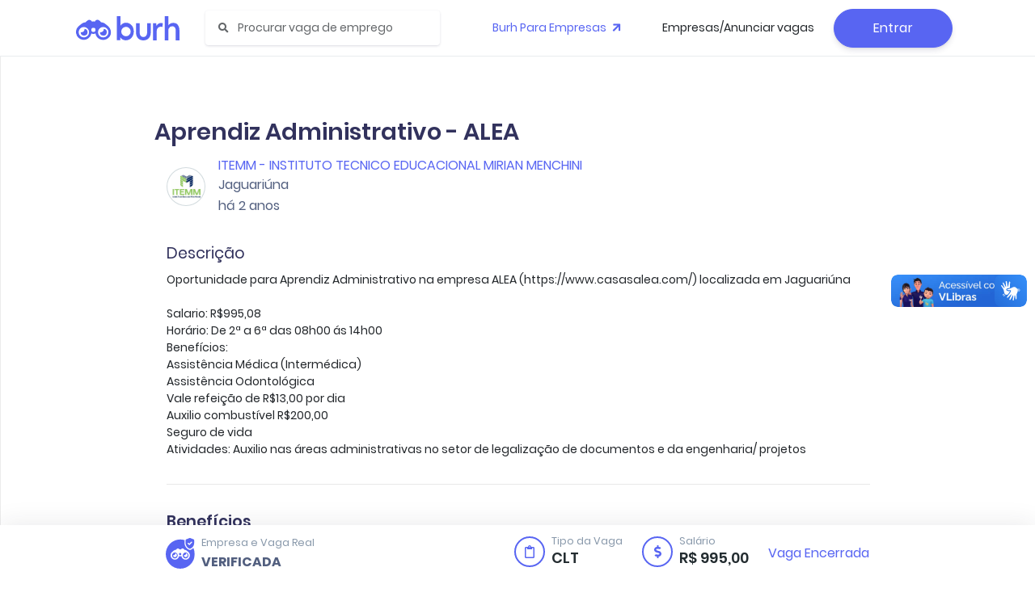

--- FILE ---
content_type: text/plain
request_url: https://burhstorage.nyc3.digitaloceanspaces.com/app/company/logo/XZdDe7PZViByNfeIhGd1aeXfsRah7ylHRXKB5gDiNEnkncr0M5ziu/200/35bba975-6029-4631-8b80-86a0dc8cb481
body_size: 212733
content:
���� JFIF      �� C �� C�� hh ��              	
�� u 
	 !	1AQ"aq
2��#B�����37Rrs����$58tv��4VWbw�������&6CSUu�����%'(EFc��DGf�����Tde����             	
�� W   !1AQaq��"����2r��34B��#5RSbs��$%Cc���6DT�U�&du��Et���   ? ��@��"��c�"(�"""""""""""""""""""""""""""""""""""""""""""""""""""""""""""""""""""""""""""""""""""""""""""""""""""""""""""""""""""""""""""""""""""""""""""""""""""""""""""""""~�� D��@� }j��ƛ�= D�o��B
�:O�'3|>Ц��QS"""""""""""""""""""""""&@�8DP��hDQ�>(��������������������������������������������������������������������������������������������������������������������������������#��E�Q��4�'�F"���R���=��AS������f�Y��H����N�QS�� �8?��3(9�zN�`{�ER0�:`��:g��U�p�r���U8�&r�:|痊! x�>*�pv��L�P�&7;(H�-��EE2=B"""""""""""&@�8DE	R�&@�8IB
"�)\揥��O����S{�Zms}O�"�����KN����*�a��<��P. Ī�-�Lyz~���Wf|�Z�m� �@�N�x���_E0 �~UI �0yn� ��&G�D�7DQD�50����������������������������������������������������������������������������������<HZ"dz��"&G��B"dz��"&G��B"dz��"&G��B"dz��"&G��B"dz��"&G��B"dz��"&G��B"dz��"&G��B"dz��"&G��B"dz��"&G��B"dz��"&G��B"dz��"&G��B"dz��"&G��B"dz��)��i�%9��:�]����Rcvd��\#���@	>
���8&v��w�H<����"<� �1��@Y\*���%�~���F�D�@��<���I�,g3C�쇹㙹h��HH?��fu��ʕ�\�TxsKl��t"F�ƻ�(���ï"L�u���Q7�Z� �c���5�ש8��M����|6V�{�u���9�Mh��f��T�i;�d��\��&
�)�ik��'��ו��6���@7$��׿�3[��#j/�O7��ѯ5��� ������Q�]a�sM+$85F����%�[5>�v��,��}G���h"u�-����jv����9�h1b60��`ku������m��� ��7u4��s�}��7�K�)k������8T[�ED_8�����`{+\�<�`K��(:�����r�[��6�� ��ql& �M�$��D�pB�&�^nWЌ��0|���:�#���Ru0�u+fs��I�&֛�ۼ��6����j2�bfo�;�fJ�B��g�A�����WZ�M�LH:�3y�
�i9��#띧u;^�{@��� ��g-�����*-���R幁&�g��O�=Gڧ�a��b�tP�> �����5
o� 1=>�=L$s
9��
��dz��"&G��B"dz��"&G��B"dz��"&G��B"e�ă��+� z�(�h#'�>%F�b�I+G3A 8�������P4�9���qߧϪ����;�TT��CFK�`g�9��<
��ca�ى7����[)��M���$���.n��^�\I�:F�p��s�V�i
7�)���Gk�|����K���B����>G���rx.�Ǽ���\�1��t�N��b`	XL_���=� H�j|���bz�� �E�]>�Iĕ�Y~pi[G�[�q��=�-��O�d��Ldh�\uF`���g_���4i���^�=s�"n�@�nd+7v�����P��P$��f�%3���o�5ռ8�Ql�*���M^��٩flF)n�G��Klns�?��b���5�_	�a/��R���X6�mi7��czy�C��:[Qx����:����ls��p ��V1���Mgēc=fw�t�E;cK@הȏ�Qd�4�"%�,i�ۀ.!��}�N\������l$�����C�/ݧ������aǉ���)�������r>�MTC�8�#�x|3����)�wI�%H�z�
nf���)��A<����20<G�������hDL�Q��D��hDL�Q��D��hDL�Q��D��hDL�Q��D��hDL�Q��D��hDL�Q��D��hDL�Q��D��hDL�Q��D��hDL�Q��D��hDL�Q��D��hDL�Q��D��hDNf�s�d"(�"""""""""""""""""""""""""""""""""""""""*O��Q������������������������������������~�@�1&y�x����H�R����\�H�@$y�	 ���(א�D���>|��tA�%A�ɎIb<�sZ�.c�����Ǉx��q�OV[`4 t�uJm�p�cSb#M���uw
��tG�]܁�I������`.��9��ֵ�qvC\�f��4�siT��5��N�~� ��2`L�~��h�H��uf��}'þ�j����l3۷N˵:E��9_κ_)��]�Ӊb���M�jy�N�9_;c�]��n0X�Od�2\�L�e��h$:d��D�_�~��<�������'y*��P�Y��}qWg�c"�Z6��ͧ���T\/��C!à��n�Cs���z�d3>f�H����v�#�{�7�)6�y�I-�}�9��,��~�1 �m��㯄�G�h��W��^)v�]���XM��GUM�#��,/�l������Dj
7��+�v+���u=��c��s����eq�b(Tc鼌�X��4�It��O���`s��R�T����@����2�����޾��x�4;ɠ�C]}��Me5�q-ϱI_5�K�Hi�毆
j�[w6Q^+nmԕ�3�i��g�*R�C��S�%�$��NPw�N���E��-��L���:I�L�$��c}�:�kv�u����u�h=Y����z�.���j-+]Y5�F2;&��u����mka��������:��p�����+����ڏ��c��H�Ƣ5�lmYZ�7q.�ҫշD[�m`�6��O�U��MWnмwm�>��|t;÷���i��q]v�ґ
����.�Sqӵ��G��n4�4�6qn��m*���ƻM��$�.2"�C�L.�nᝳ�)U�kX �u�f����3�~�����6��n&�km;��F����Y���Q\��t�Q0F���e|2s���S���'��4�y.+W_��M�4��C�ٹs��$A�	а<R�6�.��H�����$���[�[+�޹� �F .��\s��æ�1����$M���t���걎$<��_��p滠p=�A�r��H?b��2��N��:hTZ�� �?^j*VR,�msy��9nQ��w�抢�AЃ∢������m��I��(��|��{XZ��brq���p~� K�'R�G���Y�y���(:X�~d`���zr��!�����R�2W�����L@K���[l��q�F�Ŋ�Yk�W`�:KOQ�\5� P��t�u��UT�������61�r�����8v;��)�0��^۴];��L�48�	V���,MOXɸ�ΰA�ԯ���C�:g��;wgQ2��m��N���Y���;%���R�
J�M9pml���e����ƶ^�����w��7A��K�D��[2K�9��3����h|g�u=��p�7�DI��-:7���(��ܹu.�k=��=k�o��,�^j�6�5mޮH)��#EY���5@���6�{l1�7�Ԍ��:����3��~��˱�]F�Xq�#Y ��$��'F���������8��n���f"	$�6`~~L�o-�p���?�Cݭ��F��������tn��y��Sh�i��H٨o�[tc���l,emN��_Jtڸ,1c	`s  �L8��h73s���
ظwd�UK135�� ȍ���� ��6�e����4�.��&�іfŨwUT���:��C�ڃT�F/Z��X(��-����jȩiaq�7S�K�X�Ӥ*�^\�0�F�"�nn d��U�p�eW4��7�A�k���a��g���b�ڞ=5��ʳZحU��q7Z�}=KRW40��%D��˵=s&��u�X�1��⒱��Ѹg�f#
1�i<���b	2Z	$e�2��H�ձ��ò��M��"�Gړ Fk�� &.������G����n�[��w�R���k�k=�v4�Y���CP+��v�Yk���-Em5N��} ��j�el�P�ݒ<1Ɖ�����4��D@���fx_f5ޭ����H�d���G���-�/��	d3����ڈ_O7s4QJ;�d�I"|e�7�/u+^ǶH��#@��tC^A"�)�Bt��-����q��'��o�h��c�>G8��0�s�0��9��9O�q�5@׬����K�a����r��t��]�q����P�������. ������y^��p�
V�q$ZF�Gđ��A�L��g���`�Z��	���� ���_&�G1��N����*��'�衦��ǒ�""""""""""""""""""""""""""""""")�o���.Z""""""""""""""""""""""""""""""""""""""""�� ���H�������������������������������<N��Ͻ��;��R�����ʛ�75���s��2O��*oT�/.9[$��t ��T ��{�Uw�}K��i��<]<�������s���ø��f5͓w�D����l�V���Gٻ����������j��
J��sQ��$�8�9����P�q��*�ѭM��{@ɝ&~q���]���3�������+����z;��l�İ�b	�b��O�ѽ�����\������I¦V{9�k�X�M9�B��:Й���M������yډ��[o��h˓�rۍ�Z�Nm�]��~��z{M�*�i�5U�Tڮ�ՔW�S��5}���u�����7�� A�G�|�a�V�]�{�	��E�Wf�6�@�eϸ���와�:[kZ�N��^�ߕ'Yd���2�p���Л�����ec�姣����KҚ7BG,՟w,�1wЖ�-���)��z&4��_�D�$ȉ"6���i�����Ci�s�:Aؐ:�Lmrbٶi��u��ڷ��Ks�ڮ!�����A���]��]d}W3b��j}C5N���F!���S�j�%7s<u.h�����<���!�k��g�Uiu3 �Z�j��q�2V����A�a.�&�hF�r#Ae��h�Ƀ�}���]��N��)��t5��m~��5���� t��ߧ��mZ�Z�"����J{�T�j	-�COMY]�{5�ƞ:�*x��%��y�2Z�i�$��N�3���.��5�,(w�'44��h ɰ�m��;O��_�~n��]�՛�ö�X**�o�~�IWMc�1^-��|�f��wR�MOy��UB����n���;oG�I�͋A���sm�`_��pG5�k��c�L�5���u�˳��B�֪�靲���S���[ᵳ{4m���on���*�Oi����7p.|����Ն��r�y*��9�DX�#ߏ�/��a�$ q��d�������v�Y�؇C�	}����sx����<vx��mͻT��/�;�c��}V�ݝ���`�V��)��Q�m-Q<�xbc��,���{C%�FTZ�U%$Z�q�������GS���asCu �� �,���S�\)�Q������g����UÌ��p�^�o�+i����N�Lt{�`���L�}��O��F���3IM[����c��gg���Zx�K��L���@����'�E��Ļ1���]�i..��O�n ����k�7�� �J�ܝu��E=�o��������dZ�A^�-�*(�4� =�v��SD�ECx���.�Ļ'���������V�Z\A�2�r�2[0`�iqg
~Z��4�������[tjb$n����8xޚ}=��e�۳O5��ư���ca�;�n{�t�uU/�kh5$��Sδ�O'�'��'�F��R�!�i&D� 	�� .�tj�eg��A6���[Ih-s�������욫Mݩb��_lW;u��_OT��E5}�Y��<ol�|��i�v3�1�|N�jR}2斐o2� v�����?�� i���Z�L�N�H_n$c��4����g����
ͮ�Y��e�9��d�p��������6��+�U&�yO�@�6�#�^i��6�s�b��}s�Tå�F���"��E,����O I���2L_�%+���2@���}�^`:"�5�)���C��Fn������9* ���cg��{O����7��s�hn8�H�9EC�oh�04��?�1�' �H�?\��j�Q�tŞ�}�w�U��k����w�\�v�xZ��jۅK�41=ϑ�o)a���Dp�n-ͥLTyt�1�{�`f�6��gu�0�Y���9������&V���)����u��FA�~��,֪[�5=}6�iz؍E9���K�y�9u��X!��jo=T�K�^�8�=�����T\��{A��`�l�H�Z4Z/�M:�� ����Z��ѩҟ�^=��� ֶ�����S�'�׺�L�������IY+$�á�f��SW�b���5U��ƚ��Q3i��Cp���S�XA���ĵ�9�ss��:\bN�� �s�b8�;@`q���h� LI ��L��v|�^2��:k^om�3�����u�Ƌv5�'�$�OiG�J�MSNHmn����#�sQH��D���{K�J�	��.Q�-�FGh-%����ْ$�����+[V���gI��E�����/�� {<{/�-~�ҚoAm����eԻٺ�kLڢ���\*.�Ge%%���o$�[}4D;�c��x�7�����,��;�N�^3f�����7��H%�@�,'�,mB��� �D1<�c���/���YA��ׁ�\{���������Q׳l��I�ͤ����SK�#�к�WIg��Fed��T1�]��S��9+c��t�sj4�H��A��4�a��x��u<56�6 ې�Y�E��������{��s���o���N��掵���Ʈi����0[`��TKp�lld]�}�����xwc�=ټ{��Z��`�8��>�2 I�	�hX�%�8�_TX�2s8�l���F�a}̛�o��������Os8������P\&۪7�ͽZ���l�t����c�Uu0_���������h������2��Z�F�u�)\j9s"@��WWs*bjw�	i��o��kb`��kx����*��;oڽ�����ߵ氻S?Q_MT�[��|�˝C�,o���������q���q�o�x��T��/{J@�%���Z�$�7ti���Û]��K�=���D�����|���ϵ��v����Tۮ;ո)`��ol5�3L��t�����>��Q�M�J�i"�wC�>�*W�M�Lem@�X��nK�9�4 6"]b1\[�Ԡ2a�ݦI?� �i��0d	�n͎��-}���mM�RE�^�܍�к[Y�]���6������ש����"�1Kb��ڙS[0����CJ�*�t�r�;���#����\8��'#����G2	����O����4��:��~�{�N�� P8CN�s9��	�畃���I)��vjܥ�&�#k�'��eO�3� �ZM�7��}6��<����<f-sϚ�_5����:�Q�k�����u��F����h��d�����P�]�F��8L1�D�Dm��;B�9�d$D��c����fպ_QDg�j+-���j���#nC�9�K4�n[�2FC\|����b)�`Ԋ�s9��F�n�S�_��s'Apo�Б6�&y�˞�V?��p8�k^3��,{=��Z��Tw�-�����y�U��2A$x��?�U�>*yǘS���A6 �	�2(�"""""""""""""""""""""""""""��6�?J"�"""""""""""""""""""""""""""""""""""""""*O��Q�������������������������������y e� �� ן%I�|��vkt���	��@L^��n���v�KW�Ԧ8h�1�M��Z�9��Q�<�2��H[ձB�G.s�v��4��*T��;.b',&9ߔ��X�)�J.�D� $\.��cK����}��:��Kz������Af�������GsS�U0���L'��pNF|
�j;q�k�+:�g9�Ό�1�i OM��r,�V�Ǭ9s$�u?)�Gr��%�5f������L�H�VVR�:4�����.�)n|9������p}RI.<���np|z�2	�lfg���|ŖF��[ec[g�
wY�N�E����6���S];d}�21�28�8��^�엥�#�q,]*uƍ{�vh�g������=�)��H�'S����\Oz�^&�>�W�kۢ��@�M�Ӓ�
������Ֆ�^~e[������H],̬dUrڥ��:�h�ѹ԰��������1%幃[M���@\��� �4�,��;6}�<'�\\��$�0$�1��:��� �K�����C��)���=��RUߟ�.�j*�:�J��m��dq�:ƞfICQ��C~��wB�? ��Z�SvCҦ�:x~(Cj�q`̵ٝ�.i�cK�D�=���h������ۉ�M�q(�6\�6��){>��ڷl���˱K�=r��k���ʩ�}�V鋅/�����O��ۮT�G���|2��X�>3�vw��GR�KYU�j�h0D��\b ���O��k�Y������@h�.E��u�.��*hwŧ�㎊8��uf�QZg�-;i.ڋ�-MA�����]e�DW6��m�UIS]i��:�p��w�Q�n�z'�p�֫�i��n�	sD;G6s@I�s4o��,�Rh���h.I�6to�t�Y�⋁��St���~��:*&��7_ku��T,�s�����������G}��Q��@�j�e��E�<{����u={r<ʁ�Fx�]n`�֐a�vWD-���|i���I���}���sch���(�B�N7<+Ϭ�bmr��t��Z��d�;�g������=�Yr��l��������H�RٍD���=	ُK<+�f������K����$8�X��h�[�g��;倒�h��L4� &Y�8��3��/{;5�����Q�����E�4���[�uie�ϣ��+��6��ۡ���N�+�4��j�o�mU^[�v[�ݥÜV�z�^3�44�09�my�I`�&q1�xC�\�Hth�	�A�2 ���ݗ���+p��U���(�-�1��Ƣ����gnڒ9稊[���2i�z�*)#���$t��\����;���� U����jSh%��s�Z����,K� �d�p�Գ_�� �LDLkn��}m��3{,x�3Ӑ�F��۟�j-���[�W�Sj	�e�e�Y��_E�S9��Tմe�Q\�%,q`87kx�e��S��Z�SP��k� &�)� l@.�w��XN,��3�w����A�R���|v���(�k6���f���&�ښ*����_P�U��3m�UX'��hb��CE��;�+Z�&{ �g�&p�=E���j4����ؐA�N[N����?�=�&�`��3$^Ky���7j]�׺z�׵��Jk����z��:�f���8�Cq���Zo2�C��=U���2�ͪ�dj�v�v����Q�ᙡ�����-}���c�q,_
��g�;�  n� �E����(��N-a��u/T�9�E���Ǹw;l:6�t|p���OZ�m�7yf{�ة&����a2R���T��;G�.'�j<��>��FF;3Fg_)����L��ڡ���u�/�I�1��jؒ��_�ך;������]'��������	O�OS��`�{^ć�y.c����U-�I��$;0�ބGI�
��x�x�����GO��v�������������|*��Q�9���n�Ȟj���Fmċ������:7��$��FZK\:y�#��*s�6<���S��oOϏ�
��.�$�����E�}�㺧$�`�恂]� �o�����O�D��܋�/��u0�`����7]euʒ�����
x!c�SSQ3"���烙i$sY#g,��s@u���ӧ��Q��N��BIs�đm���
�I�ޱ�-�D� cM��`S���I��/:OK�����h+$�лe,{e��I,��Xk
i'�i����۟+�/�1I�QU+��;;��c�S�^����|�w � O����pp�)ږPc�A�{����t�6����]h��Ok������O���9>�l��M]�tl���
+�,R��u�S~r"�������]	��Y%���<7���؜�����qpk$��CZH�s�W�<J��P�['I�w���Ϛ�{8��bH����ڸg�
���X�~��Y��[���>�������j����OS��̭�UR\+js�o��wa0��_`4�c���om� �
��1�׏]F��q� 51b�Ť�X�@�����k�[����qm�f-U��[<�_��s�Kx�4�Tr���,�j{����SO<�-,��Ʉ�T1�J<��{]�8�w���:�W�������!��28 D�2@p[��`�T���Z&ۉ��kk�%ZOh�:���Z]W��W;�Ei�[������n��WS��:�[Ӷ����ӿ整�Aږ�+)���GB�����=�>#��P���R�$��\� S2�,��il]�l��i�=�I��"'��5�}�ZEq�+�'h���Ǿ��Sٍڞ�Im>���Ϣ,7:(�z�[=��<c��ܫ+�%!�6��8tg�����nI��)S-h�l�C@�љ� =�d��U��1x�$��5j�3@��  Am�Lȉ0`�� �O_�i�{�xp��+��K�����ȹY-��U��k��ufdԲ�*Z���6�$<�KQ�^�/�,'	������� �� � �1�������#�sP��I���d������"�mp�{��Z�E�����������}��������:�-��7Eޱ�2�P�21,�3:�J��&�\c����>-�0���o�K�G��FWe?� A�I9�g)������� -���,PD�Lv����vn�Xm�4R�f�QT�d���W7d�����p��EW�]W2/�Ki�Ӕu���I/�b����D��!^�+��%���]�����Kre�Iv��{,ᴩ<P{f�Z � L�A��Z`�������o��^�����,��:�K�k��]&i���Ӕ��X!�����]�],����ԇ�;��Og{+I�f
t�)�\\��o/y.;@.0 h��<�cq�V�f� :堆��@���7��9���j8��&�7��&�&����_��I��ޭGoxo�)败u�����`�Y+5u�{�u(����hm��;I�+A燎���0�m����Ә�akI ��Hs$����vw�W�X>�8c6 ���xH���5pk�7f&�^`۫��3�Iqֻ��5%$���T���E�n��/��S�d���$w'un�s9�k�v�ԫ����F�vIu��3�i& �Kv�è��{�C� ΰL�I�bM���S�/�6Wm-���n�E�;�nUV����*�m��P���q��E-MF��tMh����ۭ���4u�O���-��>��qlCĚ��:$�q���Q� M�Ko��ݥf�e:��5��a�ȀM��Z_�GƧ�d��}�.��}u����OT�-7h�F��m��^����N��⮕��d�Y%I���\��z3�z*��jLw��ܬMˎ�. �yɒo2es�oijb}�Y�$F[`�-h���}�zqI�޼�֜:ne� N��w�������5M%!�/�]��|��(a�
�T�������a�ǵ�8^;Q�i���  ��窯�8��Pf�A ��HOS�",ۙ���vmq���z🷼A誘)������6�q_�u�Q˩��
gM+�a���\l�%��O�Z���Y�N��y�S��}'�j����D5� ��R�H�h!�37PF����<�W� �}����A����86D���i�Y�y�H6v�t��WcH��  ���W0u�sEQ����Q-R��~r��DDDDDDDDDDDDDDDDDDDDDDDDDDDDEh{����k�Ǉ���A��NOO�UF��j����?3]��+�� )��]�uS�%�h�1�*�J�jG6#�m��_��k����/9zr�U�lOِ��q�6�h]��M3��N��:�E�}bJ��L�8�#�s;Z�~c�� ��z�%㺘�ά���[�^#���r*�Ԩ�ϴgK�y~H<!���J��x*Pܓ:� >�%+۟hs3��n�H|y_��q�]Ө�HPmJ��/$k����:��Mz��R0#H�^}ޙ����v��Z�)z4�T��Uk��UY.kzGSI+�%0�}캟��k�� $��پ��>V�W=��&&5�t���l�'���Ōq0 {�[�>��G���+����m���I\��wEY��z���1b>R�-h�|F������[����V��[IؼP�P�_4f0-t�[�]�< F(����\d�:d�1�>Ưe���yw�BQ�cMJ�4���W��5�y�<�<���f��ha$��~���N�7��-D��JvO�*�:O�qR��k���˰�
����f�ƒ��"/"�$q�əH����ŏ,���&.�Ol�1���T�%L;��)'k�un��� ��z��S`��H�6Ia4�q���?g}+QĚ8<u1X���ۋ��1X��K����߆��� ���y�,f�i�'��gf��T���Ҵ7J�d�e�(e�h�AUMT�Av�7��k)+���(*+���5Z�j�W[�EN�Êv3�ݨ�*��R�^�W�p�s[!����a0��%�p}g;ؑ@�ȂA�ZA�d麇g��J�Ê͏j���3��ڻQ�C��|���V��S�J)��:���l��֓,�Q�*Km,n|Q�MWZf��?�>�8��;@Դ �e�lɐ'1N�����x�<e9�Rs��$Lm��o�j.%_���\���I�z������0�ϽWYEIt�w���O~��9�:�TK4έ|v��],�S��Rж</�o�fRyy�ǀ�u0��]>���f�[�xf9�--5�nt�u�z�$;C�8��K�Ք���ق��W����v��X))���?\Y�ʚ�?z],s��VMc���'W����v��K�=^ƴ�` $$�R9���C�:�3�c8{N"�%�Z2�lf܇)��H���\����}�ڝ{%�k)/�V]vs\�>�J�袹Z쬚����_<F�h��B�mբa����.�a�eVڵK]L C�-ěl����x�|��ֵ�C�X����l�p���A�#�1��t)�m�h���/�5��_�e�Fk7EIΎ�i����i��y~�Ek�d�o>v�ѷ��"�\?���a$6�\Ai. z��3H�L˜@l��a�A��9)Tp�@0Hac�ã�w]}��\��5^�i{d{-������wCo��K�v6�*�K��}-��Z�g�n�Z.�L�*��r�����{��fR�9ϧF)���]�$��. A����7��l}V�R����M�:�v�V������av}^�S�t����W
X����n�Z�� ��v�Ro����Wkm}ccc;���i>q~w7x�ݾ�ݣ�S���T�T-c���7�֒,b�.'�c�s����!�I��� �� ��pۛƗ:WA��X��a�u���ס�KMd��U
M#�"���f�#��kd���=ۤ��V�)�����M\a}FHs ���/�~CI�z�	�c3�$�y�	���������M�=Mm�-�utջI�w�%��t����>����*=]H_/s�Gum��>����e���G�U�PuZ|���-�.�t"d�/.o�7��뱮����.�@'c������e�K|�0��h�|�|��@�㘥a{p���e���+Hu*ί��u1L�mƇ���Dk�+c���]�4��nW�;�"��a|��&��q|��$IϘp�1h��-FUu\�i��s���
b�s����aco�n�^���?-�3�ڡ����2z{n���u�� �b�s�ک�ܨ�Z^�U%?w��s���c�%l�tw��ax�?��J�����35�6jd�f ��r�� ��?G_퉿���j6�`uZEv����� Ժ:�v��퉻�$�oj]S}���$̚�Xk��U׸*���T��O[�ct�����߳���_	�c�X̮uJ���p1`%ެ8́&  Z?�S���Is�׼�#M�*�8����ae�m��_4��kn���(��=���L��ۯrR��]e��I�M��Ҫ��$��ȟd�^�����z��ӭV���MsK���!��4�:	q��X�/	�C�-xk�I$��:� #1&7r���pm��6��-դ��}�ӗ/֚���N��d�T��=��RUAn����ky�;�{��;}��71pn;��q��)��V�7��V�[gf�KI�{d�Ai!�`o��a����bL�����3kXG�����py��-6��� �vi���m��P�$��+������V�G�����������AL�a��MQK5E��_��'J����֣��1w�Au������pW���8{)���D'Bݴ5:���7�^ٞ5{A>�h�o�i�6����m�=��6�M�Y��;V���G�[]27��t��k�������s,�w����p<3*�7>Z_V��h�-H�f ���K�1�u:!�L�I.Dǲ#��&L�����I�������?6�lӋ$��Mǲ]���'?���m2[)nz��h��MJ���\�Jƈ�������`n�qD�M��2�u��.qh�CfH��c����i�p>�'1[\؃���o��#�^�vZwF[#�|t�����;�hX�e�Zg2���,�}1��u/wJ�%U�f2�HWLR�O�8�n8�ľ�X��s[K�8��2�̐�Hhd�}��0�,fxa @-�H& nI>֣Eo]�_(��.���m�T<H��-u���:��6�G��D/�Sj�WtukH*&���.��İ��-��OX��g=�^3���up��o/��6X���H%����T1=����F�I � _R4�[�P!i%��j'ݡ�[m.��ڊ�Aq}~�ڽM5�KZ�)?7�ku����UV�%t:��y�c)�*h黗�of�#D���׹��?0 q����l	$�bsj��/��e��@"r�3�ě���vx|�~/8ނݸ{�EWÆ����P�=}l�ǫu%������ch��[䧪4�w{���L󲦞���:�g����<:hp���1�ht΂�6�6�'fq��}`!��ňj��L�S+w��&�&�۲�꽼Ҕ�z���>��-į����IOsֲ��D�F��c��
KuC����������_�|_�� 9�9�+X��h2�I�\L��;��],�=g�LI��I��36:���� 
�w=��
j>%������r����T3:�MC�(]��Ωl2��"��g�оJ
��fx��)�jҩ��V�88����Iq�H2t� E��=<\�n�t#b��G��A����\\v�jZ[��n4�zn�W��3��i����6I�1٤��+�k%���WS<�&�GOO��z<�<'M�ò�Rւr���.I"I� &IA����s�*e���i�6N�鰽� ��.�N��w3����9�}LQ�s�[NLE��i>'y��L=2*b��"��(<�"V�����?�$̂v�:\�˽��� �x�>����<�0�#àY?�߆�޵���}��>*��5���n]���4�*����G��vX�\�g��5����œ�u�� ��j�L�\d���w�����{�� �k^u'@�xu[�|��Ew�����5N����6WQS٣�w��.��=���*�!��B땿LY`sXy%#�H%yW���j��C`nX�ot\�,'�k�eB���sI&�I'{���T乼��kdF����Z�s�΍��0G�y�:�"L�|M��^�:.�L{$��O�rB�@����r�5���zrEDDDDDDDDDDDDDDDDDDDDDDDDDDDR�߇�D\�DDDDDDDDDDDDDDDDDDDDDDDDDDDDDDDDDDDDDDDEI�#���"���?T��?�>��tT@����@�A�6+���4օ>F�s��C�*R~8�|��9i5�IfR	���Zi����Zw��+`���_Ѵ~PW�����fA12g{�+�T������芤�D�'��ϹS���EQ�e-6 X�w��P�$��#Mc�E�����?_%+j��,{2�������A�l�S�G�x(a�G+�9Z�׎G}�}u�\W	\�@��AI�FS���~�?z�KR��.1cM��c�y�f���m���k.����2B��7Mm��=�s����M'#Z�*�jpk0Z��{5�"�	u:m����DE�?.�w~�1���3Dkq�^�P�w�� ��i=E���]���s9-3a����l.� Z� �=ٯJ�m?SSJ�F��:�od��`�-�i�ء�YH�s�	���� +�ױk�n>,Wʫ����F�V0�e����mz�z�����=�i����i�f}T�f�{�S�W[]4��'�>�1�F��<A{�s� �����olO����h����	���^D��iч�/�� ��k�o�.w�f��0n��Z�5�{L6�QPmZ���>���y ��^Md�Lf��Y^������f}"�;E��|e��%��u���%��H�ZH �W��6M��v̉3}�rf� ���Z8��
�e��-­ԛQEUD������s�MG�*)�t�Uo�h���0��<��N�OPcu~9������F�/p.i�	�&Ñ��X��*�F�\��d��F�dDD�+zn�.�^x��"� rn��(���{}�Z����Q=Ղ7�@�P�=J�=��m��n2u<u԰Q9��8�a;C���j5�Sن8��\�`r�$� �0�ø�$�Ъ�]'C��;�/h`o�tZn��D�����#��F�mź��é%&z�d�N�,qMM;�fu�9�7z��KP��6
h�v��s��m,i�[BZi��T,�^`� sŎb�j��U�70� 7&H"7'C0�1q���'g��4������o�&�Oo����:�CElO��,4�I��������l���$s�����j����} �^��nM��a������.0���Ȑ@2!ix�
�P���kI� ؛gٰ&$X]�z�g� m�<�4Պmkuߍ���Jj���j�6�l���%�렪�隊*w�a����Fa��#4�Mi�/F\+��u|X�U�H71tn@$��`FRm��+	Q�%� gx��uۼM�y��d�1�����N���;�/sf�l���f��k�=��i��6WV۵5��i(��b�� c��G\S�p3��7��\��]J�/a'!�sLK`��b�.����#DR�>�7���s�q�{�P/<��������vɵ�t�{���eH����h햫���:����NdZrY�d�{懤�:Y��k�n9s=���ĸS�,]G<Sr���`�� ��rI.s�[�3I�v'
�[8����$�j"�댾ξ,x�Z�-��,�{}W�l�c�\�tE�8ep��Z5m��y��,���}��C5|t94�� �v��v���� G�R�CZ\����pA7cC�H�����S�ǉa��P$�1������B�s�mӚ���'����� 2һ����oV�����c4��R�]g��|Ǝ���u6+�K5K�5&w3ƽ�x�������\��K�1#R.- �@�h�O���j�4���;m�g�u��x��E�r�l��{SM¶�V��u�Nm����V�a���Jj�Œݧ�إi�lv�� ��wT�d������Z��O+��sj�`��3 =��K��Hk�ކ+�C�N�:�����L	�-nk�#���o�����X}չO�sf��E�t�}+d��^5ulrYh�s,�:�R>딑崳UT��|c���4�<;� �n,4�����[��8��*Q���`Fi�0N�6 -�{:>M/<72=ŅF��csM��ŧC[i��"�i"c�(e���+����r�3Wn�3c������zM�b����V�<���=��:� ����$�do\?��:t�W�9���{�  �yh "����!��j�ݛ;w�*�4��SZ��Sa���=Y�_8�F�C>��MEf�X3r�n���(��VվZe�����=��R�%��sR�\C����q#X� C�I�c8��M�B�'�Ӗm}@:nD���������A]a�ڮ�Îž��d�n��x�xM#c��X���v���w2Z:zZ��|�JɾuY/x�ף>�0��q&�ł�9�CHn�i�$���@s����&'T�
��d�,�/>�"�`f
�;0����4�=�З;f��k�z�x����mۻB�[QS�ɍm��+MLt���*�-�@�&��w	��1J��=��H8E��`	�,~���+[��e_W���d�dA� � �b[h�/������Ūխw��`�G|)�����oFe��%,%�@l�&��oF�p��+������|؂ci����q�Hc��}�2�L��lt��#)s4�xa& 9�Ij�3��,kfcD�gs3���7����Ў۾�>������ϻuܩ(��l�vz����7���Mt��Z}CW�v�j3�-|�689�1m�{��CUϫN�_�c��ÆV�nq.q{���`	.-������T��������O>�.q��AƇW���R����l�\�Knٍv��Y"�@��(u֐��uE\��{�7CSB�H0� l���]���8u��Q�`;��M��A"i \�q�~=Řp�3H-Ё�c��' ��\e��u�M�j6�gᧂ��ۍCv�iCB�K��M(�j[����fRiz8�#�]t���y�\v���T�*iTsF5�����b3�	0oG���+����3��� t�o$͌�0N�z^���8�[5=n��oN��4V]wgqm�K5Tt��|�b�#�m�:|��C[4����w�V�8)�������R��c)}�]0�X��$2�;����T�~��l��"/~��Б������o��4�&����ަQ�2�mv��j��J�4�k-I���v�UL>uC<uW)i�d���*i"|��[�Y�z��s9�s�533�7��A�x�j(p�
T�!�	 �p:��yZ3q��Ƨۜz�p.c��ͷf6��w��Y��:FEަ�\5D�G1b��M?p׶�K��;%���K*�i�ph =�4��2	��@��q^���V>����L�gq�@�L��<��2D�l���5�1�4�#�[$As���a��J�I ��������<0�YF kZјF�a7�1�\똜mLQ���tĺI$���2-"A�� 
o���4� �L�'CL}Ո!���F���r���*��\���[Ŕsp�-�n�3tTH%���"3u��뚔���$3�Q���<�ޞ}'��b�[�4����Z��h;� S�j<L����t[���}��g�4�;9�̶)��� zF$ay�v��>Y��K0��5��T~��݌c[�,�y3�|���G��.?����~�yޛC��"�뽗Eg��w�)�S6�B;����[���A�>���"""""""""""""""""""""""""")�o���.Z""""""""""""""""""""""""""""""""""""""""�� ���H��������������������������������)$�o��'�2:�:E��.��m5��@�8Cg[�<���cs�)�f���xsZ��ͅ�V�JƓ��ǆ��bӌ�y��&��<Sk�@q��b�s�83Oi�Qq�l��GH �ߢ�i{p��h�o��<9���x�����s\h5�U��-�m/��\}����F����ڋ��x�:������	���R���g�����XRҪ�� �/���"
݆�z��/:�ͣ���(T�'Q��w�:i���g�"-���Qi����QZ=�ā�κ}t��U��gցM�����ǯ��Q�z��ÏF�lEJo&�&b����9�궾�zy� ;M��@ֽ��s����a���Ke�����x.-�)�☜AU���I'�����ELc��	��&c�_ur[I��m�TpWVTk<)�2�n��(�ۣ���vX��I�rG)#�v[ҏ�^���Z�@ ����a7��!n\��d2��Hy����3b�K�E�n�SS��q���\)dmN��QTU6�6�WGG-[b����q��mKk ���
r�?�}���ø�
�a�fI��I� 3��63{	�p���U�ۃ&w�m&�-8���;�#q�B�Y��/{�mM�mM�,T��O5I��2��;y��j��R������W��TIO޺W?�]���Ÿ|Rmgbp��~bְ49��#0p�c2O�d���赥�$\8���'V��E��35i�d��^.���WM��^c����}]�D��R� �ܯV�ۍ����47ڊ3C<bz^�T>'z7���v��icM!R�0�t3s�3x���'�8�w��Ǒ����E��H:���ns�����~
/4ZgV�+�[
�8-�[y���^��v�r��7�ka����i��+�5ʒX須�o�?�͉��>�(��sT�L{CI���0�[#�i������1+�"sf�gb�@"đmv[��Q���h���Ei�cjӻ�������GGl�Tm����"��5�gE26F�O�ntR���KOXj���7�o��_Ҙ�Ɲ'����c.�#48\ĆÃ�h����;��6�����.H��:���$`��� &���%�Y�\+T[xl�7�⾧O��%N��	���6k-����U�yj�<�*As�4͡kmm�7TI�쿥N+�j
8�R���s`�\��+�����cK~'��Jg� �=�	=`�	:��J�/�;���S�)��k5&����-���-|�mz��M�9-��%=\UT-a����Y���������w���v������8WUxk^ѐ���WN��7�zn'��p��c@u�@d�F��r�gO�4ⳅj�i"ku�MQT�Gz��]��l�dM�?S�:����������jcyt�o����{O裇q:�龧��-h7$�-� �L̙��v�Þ0ճe��#K�p�|��t^�C{?�Rv�㣴��Jk�j���awF�dn���Q�0^�u�P�|�"5T/�GOP��OQO<!��<C��w��sT�N��k��ž��F`Zӑ���c�V��Tq�3�Ri��糈�4�d�ɽ�.,����^��{5ۃ�.����eeO�m�k�����VR|����=�R�*f��T���Z�*Hi`4��;�7N�zd�<$�..k�eyl?(h>Ip �斂���;1�Ǹ<8� / g�܉ԙ31�ݟ�%�BmN��n�z�ǽ7+k*M��A�K~�m¸��u�}Vȭ���"呵����G�����SCJ���g��+�@�o� `��ܴI��"�<;���ɫ�-i�ً�F���n��ンﲫn�ZCX_6�hm��;�f��=���Q���zV�h,�SIR2��p��8��-�55R0�V>J޴�㝥��Uj���XA 6�&d�-��D�@s,�#��U7;�4�a�m̓�r��/h��U�s��D���ok_��^����wKW�,Od��� =���(�fX�=_�X�5���{�S�v��z+���+�JmhnWK��k��X���K����8�l15MJXy-t�e'xN�661bx\����}w]o������'�m�Zk��mTv+4�Y�N�Τך��RO̓e��Y4q>+U���ǉq��vb��DTg�љ�熸�A�O��i�1��x��M7T�Hڐ�� �I:��3���1������b�p�#��4���.������K��GG�5����GF+�v�6w`|�ԤL��_J\C�V~��ӧ�4�:\Z	$Kn pq0ٻ	.��{3���͋`.`��� k�j����U�+Tj�7���Z]1��]OCpԍ�����X-,�Z���|P\k$���Z���%��	���%APӫQ�\^jT�\C��Ж��֐'���q�7c�Q��m�DGCi�:�6�w�O�	�y�]�����z��aM��G&��w)��uMϞ�uv�������	)�ūJT���:y$���6n⟲�?FT�euq���9�{�4��D[� ˄�:�]�v��vJt�tX�yca��P$�c<�`q���}-^�mmҳD�]Gyݭc�Ǣ-�
�(��&}L�w2�w������+$m�����}tRHe����n�p.�S	Z�Z�hC� ��X̉��w&��⸓��M͐3���iؗI�!�݇����p��S���1Z8����uTM�v�e�=+<��&���u_Ο+���j{�;1�Ym�}\�_����Y��b�ns�����P�6	�\K�W1������ }p" 0=���Lt&v�{|lv�p!��i��Mw�m7��Ӗ6>˲d�k���sj����Kn�:]#,R���=��C<1IN�:h�<7�\k�u�U�꽯-�R�v�#ډ�X�1�$�W�x,8kZA�ւ.Ӥj����@<]q�s���{y��ѳ3[�(�tv��������$�ֶ� ��:�7��Tش�6���̮�5N� AvW�vF�\U/_W�yZ��ۖ%���$��1����.�R�N������3��$$�����%ҽ���2�L\�w��r5��Ԇ��sa�F$�-�����'	��t��xP C��y�����u24�u�����[H�����0K�>��~%V������d8'h��bp�4:����[n�@a�ɘ�� �ޤ,�&X��i�"�k0��g.� Lo���J@"
*���$mk�=}�6X�~J`��ᤶ>^wc�y��|�|3�L��ZMl�\4�z���XKd�><�j��Z:���[�N~3��w�:{»�^�R�Y�nF���l��ԏ����PVi$s��H����׾G�Yw��o5�1�k�.l��֜`��|mpཹ�F|�隭,Ej��G���æ <�l`�k�vT��c��η����:-�c�2<ˏ�#ݏ�\���P���;�D�]t*n"o�UET�H�<���y<��vDU����Q-R��~r��DDDDDDDDDDDDDDDDDDDDDDDDDDDDE��(������q眜��O�@S.w ��̎��,$�[�ew7����_�t���6�-���Cx�|N���ɥk�=�1������� �`����#���)�Z����!����������� fth&>$�^�û��
z���\f����M\�HiOy)���ie�s�����`�N�z��mL_i7$��FH	m�F��H��B��������An&M��".����֠җj�.�����(�AU�8@_$l���Z]�E3y�A1����8�ex�	ľ�%�\֓�A'[��or�y��հU^}[�lc{�Suѐ[�H�x���4�K}@-#�>�T ҪCi<<jN���G�5�x�P�e�h��O�~�Zǎ�x�c��ܑ�|�AYz/.g� �u�M���on�1-��"�������י�m�ߺ�g�xlhf߇���v���'�m�P#B]�1���(�  � ��u��_8R�6, ulw�=�#�ܪ��qm��u�E�����TCr��%�v��s���*���m�S����jiR���i|Oi�Z�q�`���7��:����}1�i����@��X�3uC^��햴&H��UwU���A�RH�g`��2���r���5��I�|��i�o8��g�w�>#�u*ŭ?�=t� vؕ�p������X8C�����r#e���;H]4�ΛNkE��(o�P[m�� �5��W�nM0�RSəY,��� �=�M�o�UJ�����P���\� I �^gm�+v�c�|Y����Ș�:����}���2�2��-�n*d��u.4�tT�ܶ��p�	q-��@�'-l��QM%��m��-\���e�.c)ХF�_[D6�/�X�Y��\�=������3Z�C]�S��}֕|P�=�?g���3{��[mum�ɣ�O�U~�5u�V�M�u]�*j*yd��϶GO<�sE-�T�wN��L?���(U/�lc�{@��� �o&{�7�p�'ß��:�q �h�A��9�`�r7+<���18b:KBo� �[h�������e]�v,�Y�H��F��i�.� q)�'�ߨl>�O7�s�&��_E�o���FR���ִ���^ ��sI����Y��
�\�?�}a2 Ʀ5�L��<�ۍ>�>����i}����i�㬶�rl���k<up��%f�Ԕp����u$wzZJ�<5��uUb�c�1���ė���6�+j�/�i�.��&���."����0\M�����`>[M�谩��\��Y��=��^�S���]��oT�!��K�1�������tl ��y/��|ρ��1����f�*�0e�����T��y2�.�$�_�@��C�b)@p۫M���q�iټ���g��Z��/Kn_;�n���Njzz�֟���wfᦵ��a=��R�{�Qb�tUQF�\jf����f�vW��)��j>������A<�G�L��_
�����́ Y� ̐AI�W )�m����.2�ߝ�1GG>�Z!��n����l,,��dM�����d΂�U+�d���i�s���G�n�-���5�q��D�	�-h�Dͦ`���3�Up� �q$��i���7���wǿʅߝߓQm�zV���x���mLȫ�2���P�e���ش�z�ߙ��CQX�����z���g����-콀f���� ��4&@$6DH�*��J�Lk����F�ǿ^�����q}��H��ݎ%�~��F� ����n���Z��1Q�����Y��3�$T��#����S>
F���ӱ��;��04*a��L1-hdX6`Dۭ��-�bx�P�ds�#�"fskw ���fL��gg��p�v;5�q����ڃT��W&�hZ�|z>�ԭ�l4��Q��WW|�S᫠��c�o�.|�4�p��zZ�X�T��vjX�S ��[K� �����;'��M��є�A�u�$��g�{8����hmv}Qzۭ��4��4�ontm$�QW�PG	m�KY�Q{��1��*k/���&����m+X"��;�q��W>���>����e �3�8{3M�$.�LG�6�3H�	f-=M�&>Zm���x�߇߶�Cö�UUKEh�P�
��ZI���Cu�٣>��+�h>m{����������{;��`��q�P8-�s4�9�&��`hf�O�}����`�#1-&8��7�L��ܐ0���	\av�n]�-���{��][+56������n��� �P�mq�5��HKj[}�}}D��}EL�6Yv�)��d��8G�Øm�I �G@locm�"��c�P<��H9��c)6�lp&.睟� &�ݣ��[��m�]��j
*{��k��$�m&��T5�Ե2�V^��^�-]�{\L?3�VQ�C8�j�,�l[��n"�A��`.| �@ip>� � �Ӈ�d3-J����`4�i�5$enQ�d��q!��]�{wCaܭ_�v���ko�+g4]��;��(�S��������F��<�C�Jʺ����.����Q�e<MCU��� q9��M�"`e�/_��t��� �ia���V��~��^,���Q�� ��3�Uuª��RY����-Ead�C�[���*��Ъt�:�*�{&t-����AO��+��V=��9	k�s�A f�� �d��qN־��4�q{l/ ܝ-bt7�R�MC��-K��wME�/52VݯWˍE��q��}Uuֲj����G|�7*��ނ2���a���	¸ESc)�n�ţP�#��H�q�a��@��L�$�u"bt��nOF����겈H�!>��!�9�`I�?��}�VmW��?.��F���ĝ��)�P@ih���w�=s�3-���}��L�?d�<��r�v�#ݺ�@��������z@�Ľ���4�A���{¨Ɨ��� �Z�����. 1��sCGV�b�0g�\�ݟ�7> �G�b�6�̐���8z�������A��DLll�j6�qw�Z�6�j46��M{��}%�Ki<���\�����;%��s5��s�#OL��\�J�W� �z�q��T�c�c��[���H��9h�X.��=�j@"LtŌX��m����[����QnO�ˎ����M%�d�E��q�TCi瞛Xjzb�+}�P��4t/e�
�k��67Q�pn�zdĹ����,�0�$8;�d{N"L�~��'�vW�d�@���� ������8���	I��ͬ�khuC,t.e}�Kk_F��Ts�/5%�WT
��όH�� ��ǅ�>'��O8�eW����8@�D7`��\��y�7<7����S"�v�'^��5
�{�����]l�s]� ������{��s	�1��7�:w�����')L�{����&;�.R�-��6��UH���������������������������������C����(�������������������������������������������?�|?9DR"""""""""""""""""""""""""""(��"�*�s�y\ZFrL��C�F=r@�uC�Ha���v>7�J�l�~���X7�Y�KF��i�]���A;^� �:� ��G�U�|\���P���qn��������Nh��H�$wl��7�18'O3X$�f������M�㚎��j�8��S�CQA�m�hv#��4�ld=�ylR�V1��NZwe�.��\K���8���~Q$\�
���*�3��`I���7�O3w��D�V�٣}u�T[j)���+��zg��4w
WS����e~#|���WS�»%��	{bj2`d͘��_I���su0n)D����H�w�`��pu�=���M��������H���U+|�S���SV0\{�1��\dw��J❤�Bp���5�K��l��V�&'J�]��N�d�l �� ^w�j�n6ۍ����v���W���+)�if����{�j���<�8hp$�\����復�kIiC�i��+9�� �%�;�6�jyx~@�;���xz���z��1��B�D��h~]V,�$���@����}��}\��=���Y'×�C��;�wX��P��Z�,oݷ�Nv�f�t���l�.�@��{�G1�Hج���a���z�|{�<��:u������z�ռ�u!E�~���s�<��kmi��� ���m�+=��d��t�ܪ��\���S�#]M& s����%��'���[_���9� 6/$Xr�}��1���0~�	���򝁷[�{�U�����o���?����_Y��G[�*k��|w&�3&a�a{��n\���_Kup�OR�ۗ{W���Gu���U�����k�$潺��uyڳOp��6�ܴ.���}��ytt�uu�����DRS��͒�PUR�^��}҆nI�����z��>�0X�N�)�2L��ZH=/&th� �S�3��C-'�����9DD`ؙ�J���;�h���^n�Z����j�o6��U�V�z�=���4ֱ���\m����G�����A<"�b���;����a���q&�ִW3XIx0�2���S㝌�Y�H\{B#0�bdZ42GB������xii5��v8r�?�i��<�]%x��|�QOs�_�U_7��-]m?wj���y�	�稨l���q�S��������2�2���A�9�� uZ`���:�^ܤ�������N�a��o���y_�����-�q�ҕ�Z.�-��k�7AU1�7�7C-�f�W�����GUNˁ�t��^��=�j��[��i�d�hf�$���8�vn���'��g��^�3���vm6����`� ��q)��;}�]O��51�k�����tN�����I�)�\���Km?p���=�� 5��76$=���!��&����� �E����|G+�0��:LDi�dIy�b;D>KM�K����MCy��QS��lf���ig��k��&�-�nն�]t��H�X�w�l�D�S%�X�k�Ի3�WE͡��I`;�HvV�D܆\hI͝��q^�R��(�h17	��t���?�K���p[�'��WY�v�{���ct5mv���Q�sSR�}Dʛ͢�K;��Ԛ~mD�HߜF��K#����� �8��p�9�Ze�"�c�sCÚ�)�;U���ƶ,�E�76�n X�+hʓ���)��s�w�-�݇�QIMz��:1G󚚊�[�/.���Q��O�b��������b�MG֪�8����&�����	Vp��\*�������~�y���wh�ʌ�-Cw�{_�.��ӺPS�o��mgk����JA-M^���M������R�YQ?v%���}�:�f�Q���^^�Ad��s	�x�C��`�G�����p�a|��"F]�D�`�+e�<Z����n�n��׬���+�v���LrsO[Q�)�6x*\{�R��Ӗ�d�|���{��vk��C���X�4É�����I�@��jp�%����{�39o�1:2L�u�F׽��%��{&��>�=G_�W�]��]o������z*]w��a=S�OW��]&��� 4a��T��(�� j},�Ujaxs���5�.��Z2�_�H�t�[���,#Xk�Hm�ۛI'�͵[+j�k�en��V����UM_,"��M���T�*p����=ie5%3VW�]P)���[4Q3�'h;K�h.�_6W9��.t<�`$�) ��{YV�W�p�H�ֵ�   D����}�����*t5��\m_V��DTK�վz��:�cz�.�W]9��`4:f*�I��]�.Wif%���������z(4��6�Ih���^���-s8�{%�'��`�b�`b�&@9�\i�!j��;��ˬ+�t����k{�n��V����DRM#"����h(�e����61)trS��RC�x'f8g��Ҥ��h�� `� ����lc�*:׹��`�$� �7 n|���qs�r���������A-��L��\� =B��H�M�9�7���w��bʬC��s�"�n�x�� �H��>�V5����~C��<5:~ӬO��6�U��w�)��`�#�~C��՝���Q ����c�nH��d�PB����K��2�7��˚�Ӵ�M�u�sj'�rю\�\	 g��AM>@�i��%�[$�aco��������@��Ow֋��X�z��GaӶ����p���PZm��}}Ƶ�Z(b�P�%!�<�#o2�q.�p�ڏ{���d� ��r�qn��8~�~WSc�:F�"n�ͺ�ȃ��gOɡ�K�*��c���ɶ��pT��/�l��Բ��K,��S,Q�Jh�$cb���Za|���k�ㅇ�v����j��R�%�˄ Z�Ko-�e��	��ށ�{,��c�,��͵�4����ܣ��
����˥�Bh��t�WO���{X��?Y�mV�Jynw������K ������&9�CKH��\2�㽭Ś�X��P�7+� �ٮ9lK��[����3�`p����$��Ө&͉��-��PS���o8�X��QMJ�}�+�u�q`�W��7��T����wh��jK�뭶�R�� ��H�)��?g���/���0�A�9�l C��_�x'קE�|s1h�� ,6��w�&w��&���N9�����w.�k�e�lV��\��zjCQ�n����m�t֊8���(�4̑���OQ��v�xn0̧M��ͬ���&LI$I>ӌ�����F�F<�"�x&���i�m4[t�d0�o3��^2%��085�C��\f�6���t��>���y���>Cs�S��嫊u*9�\=�1��~zʜؑ�tDDDDDDDDDDDDDDDDDDDDDDDDDDDR�߇�D\�DDDDDDDDDDDDDDDDDDDDDDDDDDDDDDDDDDDDDDDEI�#���"�@���Q��@q����ڨS�ER	�Kxz(�����uX��h��hB_�WbO��Ҁ~��Ҽ�鹍��DHu�Zoa�M�ȭ'�9F�L8��m��ǔ��b��k��Yc��9�I��a�r�-�ឤ��� ��^)���ǚ�T�[-�&dɷ9��Wk\��x� _^dZz��z���w-!��5�sg��%��f���A�*�@����]�k;�R;����OH|O�WeG>�l�I�m�����{K_������xJɆ���Y�Z5����f2��+���gH�d���L�X!�ى����F=)�=0a�����Snb����x�	羝!n�.�a�D5�fl����v��h���gv�y�mʖ��9���W�/͠�D���ɡ�0�-;��)^],��{\�,dx?j�GM������	���󭎇%_���0X\�H-�1�Lk5ԕ�����_�g�ݴ�����扯m�5�檕���:zx���wnk~�\O�;O�k�5qX6T�O1�1 4^b, �'���n�=�.e2Z\}�-n���`��*�j*b����x$p��^��[��+�� 2r: s�?ḾY����s���;|^�K��+a��u�-`��Ԏj��� �w(x�%�a�>Č8�s}U��S�E���N`3�nZ���ը}J���-�O�&$�A��G���3�
!��t�l'���T�H1y(*����� �/#����i6���g�nR6���X*�l��������2�Z�H(�bI��<���k�E�Sn���y3�����t!�p�I'�U�	h}7�p��� "ltP{�s�Qi�������v���M])�:~�Yh�ӽ�EQo����:'�ec� ��Ùi�25�yq--%�;YŸ5fV�R�� 8�`����Gū�״
āl�H��_�^Z���q�,.���a����[/eW�Y�Ja�3.̮���G �Kv#�m,s)`����X�8��^q��n��X�l�U�y""A:E��w'{��Of8l�Kk��Wr�^���	��54.��Y��)(;�B�Uf$Ewӷ�B�wu�U��^��4Q�=5��އ9���i�"��X�Y��)�H�x"J�6�Rv`�"[ԍ�{�`�����j�*n���-wW��!����+���n���d5�����d��}M^�"uhu<�:6�4T�w{�c���)�/J-`�8����ꀗ��0��[$�Ā沛�g�N����k�� ��bH�bl-$�V�t�(��J����O�Ƿ��a����xӷf�i%�����ZnWK=p��-�����h�B؋z~7�{c��=C��
���f����R�5G�8��k؋m��y��[\D-�x�U}����ۦоJ
:]��d�jj��(�j5^��\�9�0��Ֆ	.�UVO!��J�|�.Y�CX�t]�ጩ�I�67t��@ڌ��D87� VG��Dr��L�,{�8>U����s����E�Qɻ۷o��,���٘kt����^n����� ���7MOP�����ӫ.��)�Wu#��mF͡��l�%��eq3k��$�q.��.��C*7F��A:�����PV���rx��ww�v��;��{��oP�
Y]]�+����9�Ai��C��@D�8i�m����y�3�e����Sཕ�=��X ~Q�H�ejU����["[ ��n'W\A6�����=�׿6��rk�I��Z�6�@�Z����0R����uՍ���i�W0��+�u$�����Uo�������]���MF:�g�܀,p_,��b��{%./� d������:-��v��Sّ��UZ�;_��_���ߵ�ƞ�h��i I.�Q�%�U]�Xƈ���J��c���榖x�+�{KY̥�]wU6��=�`i3X}��.�J�0x�7
��YXDf!�s``_�uZ����m��C��p�j"��v��]��H�#���4f������OU������K]�F���+袶/��HT��8;ռ;�0s��s�FB2�$:��C0�^��[��%�Q��^�Zso&�o:ʿ^oV�kM���J���]�T�[��SO5D����Qp���-��˚+E������Sъ�M|��cp<-�1�	���H#Kt&4+@�Pc^\ט Zm$I�L��E�%�J�ܹ�H����'+\חstt���\G&=:��a��`--;Cu���^� ��-s��L������`�A=�~aY��d�"/%
f e=m= �;*o#��i��TpOP=pUP�ۂ,4����s��N������3קO>���@����T�RƸ��y� 9�T �7��n�T�iyF�`�nP��=ܾ$5�<C\O���>!�����u�m;w�Sg$�7h�t���W2�	+d��:y*jCd����j;�1��E$uD�.�1���I@�U#���1�[D��]m5�m&�Wtpժ�@u�l�����+����w8���K�6�8w؍CMAt��:����ڊ��{�i���O ��S�\��[y%����������S��5�a�2�ise�"9����;0kd{�8M����h��bI��@ԝ�x���kDTC�t��謁����Ej�j���U5=�S��GXi�rVCOh�������\�C�\�C�v�����s S{��Eެ���4=�yqhi�}�c1�@��0�
a�0�.��m�}V4���J�.p��G�<5[��?y�)���1�Qiڻ�OW��Y�^��rKG�]SA0��,�}\l��5��Ʊ,����|�	u̐�Co�̑�X�wh��=���Ɛ4�w�Q����-(x��⯏}w]���q��a��(mO��7KV���5#�4k�Q��S�7\�?��P6�	��RS9�� �z6���ҡ�k�5��� 1�t	��=IZ�m\S�[T��d�` u����@as4�:F9c��Ev�‘i�pncs�lls�.� r2WC�`���f�^��7���k6�Pb݈�U����&s:��N]-��G��ӎ��b�����d<{��=2�9�n`�=�y>?	<�W�ch\�[[/�oߣ�k3�м��ms��8�^ӽ��}�]>�z���������RZ\`D{�~Zr{�(�""""""""""""""""""""""""""")�o���.Z""""""""""""""""""""""""""""""""""""""""�� ���H��������������������������������(dܐ=����APg�G��T��?�В���9����N�y�Ӊ�	��Z7j?P����3~��E���Lz��}c���cE�����2��8�dy}^o�Ǌ�Z����Z)Kd�n�~�SF��9�3� k\<Kz�S�`x�����F���@��-��Sm;�c����җ���nF9�j��kw�pv���Z.��-�I��={�|��29j��wͭ{�7��|������pK\W)��9�`{Y���Ņ�A�m��v��'��:�9H3:���y\m����n�hm7�I�/��6Q��J��1RT8��!�=��|���� �g�%��+F�Y�uP֜�3@��@��Gz�XN1��Skk8l@qM��l$�s��?M�5m����$���.��Z[���+�_��D |N{��%p��$���]�;OA،3�Uk�����"�"f9�|	��]F	 ��H��/:����,V57c�����+nͷ�Pi���u��8�Z��#��`s�#	�R@it��'��ݣ�W��5�N��iXfLțk��4>#�|n��6�`�1�D�A�7�A��R-�>F��/6q!k� ;�R��\k����{ $]����&����h�q���:���l�懟ู��Z��)�+ �،���\���Nz���«�ט&�-y�����P� ��s��5��
� &֞g]�8�L8	�LA#j�M�j���ԙ �G�~�q�� 	=�
{�Tq�g�F���UF�J���d8p7#aʒ��o���N��ܻ����1�~��D� H�y��G6���K�.�'�A�P�f/�@צ�x�jn��~jgNV�6.ۯ������sv��os��c�-M����U����C$R����sN@d�Wr���� �n��B�sh���D���r8�xiq4^��s� �_MN�� ,��'Zkv,WzGXu��J�S�T�U���uT�	���Y��B0�����/m�i��q�����H�@9Ԁt�=S��X�48�H��i����H�O�? |1�ǡ��}��O_�.4�ͯ�-��n�i�y'��Җ���$w~�"����t�����k\�z+�������a�ΫM�.4���3a�t	���b�]��ss4`������ώߒ���ř��w����Jy*�����3=Q4��%[��UP�w��k�5ʺ�z�ke���&���zcs��� 1� �[h&&�4�.t.'�f�^�V̲d �1<�m��S���e�U�-]�]U7[]U�4���M佱�R�1T��.��B�5��aL��WGf�Y[=E^�z\���vp�[����Z\�" ph!�·e�+~طS�QĴf�H��- �/�ɒ@�h�˺O���*����F�mݲ�p��� *�^���|ܭKR��U��5y�RWԱ��L�PAo�Z)Ci���^�pn+�>7��V�j�4�ng�O����'4\@[���T�X���n|�&57��վ�ݎ�ޤ�D٨�wo�{��������Z�-�
[�3�d���ߝ~�mR�L�(�v����)k���������v��Ik�L}W\8���.}���9CD���G��lp$�j5�w/�C�n<8��r����[�z�E[s}�Ϸ�uu4�c�����`�U��������ʮ{��w�U'sLi)��oe��{9����v���Zl�'i$��O%�x�h�^����bos���k�e�2IVo$�7��J	.|�Y��s�{��v���.,-�ޅ���|I�4��i�ݧ+-^�Z؇��$�LZ� �u�4��2������W,4a�<??5H�n���6�A:������!㪆|��}����P)�����詅 D��͹��x�����c�Z׶� _AJ�0�H$D�� ���UX�2螼��s�
��V�2�>�m�=-:�O52}���x�1��
qO�7.t��6�se΍�t��0�wm{��y�\ܐ	V��'���Q�kÙ��ǬM��UZL}G4
n3�"���8Y����R�;�]]�t��ٗju�ﺻ����b�w5y���zyn���	�˅�/�,cnt�����]�����u:8�^�)5��7�4Ќ�Į��;=O־�""s�Dt6��ݢ��� ���n�յ��]��*��if����l�T�GQ�E�4��[�4�T�2Y�t��x���ak�=%/���n������c^\N�2$�v�(�����}�	��\s��m� &f =�ת�����.�:�n�7I��4�*)$�m4�Zl�Q}�V�x�ٻ����Ҷ���CA��M���{@[V�(�ps�.%�Ah ��gA��1�W�)��sIl�i��+Z-!i�	�;�'h5�X�ڍ�ڇC4�C�z��C�䉎���j��v�Wk��fm<���Zi#e-#�f#k�s�ǣl/
e3^�:D�O@	m`4Z�ej�ͦ�$��a��f:��"LlȌa�����q���_#H��C�!sâ{́üp{ ]��0��m&�!� 2��O���h��eL]B\���Ç�`����H$s�q�u���p����k�?3Ht���}�-ð�s���"�x�m��q,��`?77h��T*�m0	���|}E��Xn`��?r�o�x���?�p��� ��+�ޙH&����]��2h�ٛ�o�o�O.�f}��W�p�f����iڈ�{7򏒮�7����*a��m�(�QDDDDDDDDDDDDDDDDDDDDDDDDDDDR�߇�D\�DDDDDDDDDDDDDDDDDDDDDDDDDDDDDDDDDDDDDDDEI�#���"������ �ߋ���EV�-a{j�H0&�c�����/�v�R����-i�~ah��i4H!�c�����S~��E��_�[sr@�N�z���5dT��	����D��$��<��QSk��sA������I�f�0�"d���)�@�CXZvt����j9�=xA�<�Ty��;����bH&4�@C���H<�sF}�	MN�?	Pb(U{M3��8�"":r�]v��^恸����?F�6�����I�h���U��{Qg��>V�[��\�Ls�����Bƹǩnz�c=2�ln�G����.:�}��حǄv����f�6Do�;Z�]d�mx���ы�B�Mi�Զ:i,��CMWR�5�tpKTD��8�0w+����ݻ�}�k6��^ �T�L��^���[��8\t�~A-1���R`�"�$����6�q���Yi��:�F��sIT�x�nP㹞
�p�+�x��W=���G?�Ns�Kr4�M�kȦ/��lc\e	���;���=���q�����J�<�u���6�E��>F��6疷&�r�^@�/h�q�R��ҩ�ˀ�l$ϑ�F��qNZ�WӥEχ\� �����[�^*��@���㗞���]�ܷ A\��\V�D9�i-������wke�~�)�L��f>�����L�C-���=G����U�p�pn��=�k�yk���2�%���T�����;�D�� f[;���`x�6� �I��{�"9��f.'�n{��)�0�u1}5�x����g�N�>J޽j��Ca��v����-c��CKo`�Z}{�&����_Ot�OQEr�!���T�	m�8��a8q���E�|����� i�����hq���04�/�8�\f�<	h76�~zh{�+2)�����Ӛ��(�ݙ�)�y#�!l%�����L/la܆������k�:S�3�V�GA{@�̒M�M�_འ���T���$����1l7*�X�_���#� a��=OA���.�J��I�aD�43q�~��m�BTf���-y����A=��.H��Y�G��5������K���p������D�ӑ篹S}X5��3ƀy�r寏ngk����icۍ����x�ܻUt�.�Z讶ݹ��:�'��Mn��ue-U��L����mD"X-5�������K(�� #1$k��5�� ��x�f����`��"N��h�?6��:�ru}�[����V�+���y��������W%l���U��B�PdRIҁ�d�}���7K��*x&����u��A 򎒸��u�^C�Āف;\�MI�N� �Ͽ��Өʇ%ZE�lu�ܵ>{�+'>gw�?��q�9��?G�UEZt�����b,�M�6�>&w�$�Z ƽ�[���A]5�M�K��ǯ[{����`�)���J�5"��,M��r�D���5;XH� �s�����@πq��=O��`ce���&��ܙ�4�ŭk�ԝ(��@�v��z������P:��jb)��*���\s@�~� ��n�2�#E �7�t:���-�H8,��K�k�[#��Q���m]��:�9��3+c��Uy�A�H���d�k��3�INN��oJ����5)�k��:[gNY�v��[�lAc�R~P�[-�  ��w��?���G	��?�w��M�~�۩�S=�US�W�zr���U�kG]ik�e=<��u�#�槺�7���7�#�qj���YAİO����Ē)����A����X.��[V���9H	�i:O �	�]�ݯ�v{ڪt֢�ֽE������67jh��qH�#����x,�f��c�Q|����2:�K�;�[��}�㽧��N��C����$8H�.�A.i �9̖�3��~M�eZ �!�$�$O!-�Au:i���Ư7;���z���}���ԋv��{��ͪn��b��Y���_��	�v8�t.��)��Q�S'p쯢�X3F�9��fhs�[o���6\��v���RvQ$�i["�"I������{��斦�w�J�����[3����9dl�28ak���F���S����=��HS�E��?.镮�8��@�U �f��S3'RD����� ��V��4����Xg�#�}�����������d6�$A��m��H3���%������T@y{�Q����h�-o�3��j���#ف~�:ۗ[L� ����y z�y~U..��M�w��;�c��T�ge�l\㮱:�h���{�x4���;H!ƛ�b�"9w�����k�]� �O��#.��<{�_���vnǈ�ñ��Gȭ�9#�?�g�������"?���q�+��F�!����v��baPf���L��"""""""""""""""""""""""""")�o���.Z""""""""""""""""""""""""""""""""""""""""�� ���H���������������������������������pq���� |J��7���@B`;��y�n��9�i���1׫�ms� ��J|7's��x���MXLMh4����dI$��fM��� �1�	��h����X�$2(�����	#�0A���#�`��x��J��Ac��`��}� =.W�6�*��i�m-:�o�ac{)���*4�P���1 ���g��M��kǏ"��DR�u,C,� ���_]��`�;�yӿ��做Gp�6Tϫ�:�TT_V2�L9����mn��S�+�7��h>�|�(��������w+��ү?F�ai��/�#5�x�����TC|��z~C�@�b{f�ic��k�x�Bȟ�{P;���g��0�
�����U}}'��m��$FSc�����1�����nw��u�˭�]���Xm��YuF������y/����w�<�S3������/ =�v���_�8 �X��u6 �'P���k��l��cYF��� �76ԐF��-�U��EAt�T����Vi�)��!݂�T�L{ڎ�c;�FZyq�w�ێ�z-�\�5^�pvRL��/6<��J�3�c����L�7"�,d� I>���-[m�oO�cPK�4�E�kt�I+�DL��)���F��ƀXV���E�/�aߎ�Rc��]`�sy�a��M����=K��8 � r��I�[]ecG_m��Z�!�Zr����w7
v�Uc{͏�W1�"�r9�k�.i�^c㝊�<-�x¼�<�{K�E�o�s� �P��<2�X��&-<�#K�q�Ů88i�q�{-S��\� ��6�ۆ&�vdX�=���V>��{H������L�V;>̍�c���㙧�g��܀z�8�x;�����G�+r�yt&D1�
9��Vhc��:i��U�o|OxEF�P���.\�7+ç�8��o�҇$t''$w�R:�eC���c�g�Ɲ��c�թF��|�^�c{��+�v��h�Ogնj���l��K��LAы�-iØh�;��9#�+j�h�|F�QiLX��t=D,�ǜ-f:ma:o'B�7�`���v��,���P� ��6�Fd	 �6?�E+9���^P��ۑ�/{v���|&��Ü�:7��AuݸN*�7�r��d�i:������N#6�M��M���v���&郞O�)�Ӳ(���J79�-���]��f��_s���)L��.��a�a�K�Y�t�X�Aq�Q�l��eVc04$jDLE�q&��:���~'�_����"7��O|�zں��X�YUAf�[h����}3e�T��-�~�KMm�����S��q�>������d�!���."�q���ItnI�I7.73�RJ�o1���� Z`��5Zf6��ԓ���	8%���ϟO�������Hke�} g���u��3q:x���R5�e����D��>>呢d���ʹ�L^-�}�A�b4?��p�lr85�sFI ''�?R��Ikj���@���
G:��D��7���%!�kd-!�{#k�[��cH�_�r�s�Z:��w��^Ƃ�XH��|�|�ӧR��]6;4F��}���p����gj�-���j�|���aq��[ꨴ���8��&�|��[�p���UO� �uTҵ�۴����ԥSM�h-���7��
۸G ��c��c��8�I�&n[�vp|�M��zk�q�s�ޭԂ����ۧ��k4�G}=L]犢���c����Un��҃��LSG�7�7�Wv#����{\־���d0�A��Nf��d�и_eha��kD5��&�@�k���s����pm�4;��:nm�n�KG���ICc�Y>Qt�)�4�T�3B�K(�[蠥{���3��ZN��c��:�mw���◴�ݘ�fXAkZ%d�<G��X��E�p7��-�%ie��x��>����V5�9�t�
�)�Wnư��4�K5M֠�[tSk���m���4���(�����?������3=P�$�vQr�tX���L��q>�6��<	7��'��'��cZۅ��x���ު�w��L��ʾ���[_p�x3���W�VW�M/+����L���G(���QvN��|)�m:@A�ͦ�Z!s~%����$��I"I�΂6�h��e�� �t�?7�������DC��;��B��L� ���4���%oC�������6S��G��Ez�!˝�'��|N�R��H$>���A�S ΧXw�D �Q��7��o,�������V/�V��*�A�}� Ł��͹������=Ź�ZO��ns������q�^q/k%g�ekA2v���<5�1��U�4��82y��R�`��c�p=��6�f�0\��\� �#�����C�7_%:$���2 w.�=&�]˲T�h0��E���{ߔ-��11��ײ70����b���#���4�Y���������.B�<�;L�e��|�*(���������������������������C����(�������������������������������������������?�|?9DR""""""""""""""""""""""""""""""����F~���S~�3 8I����y 	1'���|/5��{��
��XYh/|�ILʠK�<�,|���5�pp9�w�Z�i�>���P1�-��b���6�M	�x�#+5ل��Y��:�1�c#tx�\�c]ސI+��&c��1D�d,���1�.�q��\H-�)���6�A���Ss���l�����5Z���jZ��& \��'~��n�c�i��U��l��]h^c���X�VA(gx�){Z�p�$h��vzg�
��r�Ļ�k��n"�ƒ#�o�h|G�U�\[M��X��E�xu���q`.�d�����A�,V(S��Qe�� ��6���j��j4�C���-'O����9�����	�����N�]�×.��mݦ���;��3m��v��*�)
 �I0@M~�E(c�*���"li�ג�I<���ӵ�'�9���O��`F����,A��� ����@ǿ$x�?1q�ƂC��b	>^^p!T{�����]�>k�Ep���*�j�(kbkU�CU�3ˉ�!�Gz�O32�{��'��j��f$������d0x��xp�ye�`_����
��o�-[���ٸT��lr��\)�y���(�q�ڸ�0�A���E�~�ze����*�� 7�S`7'H�����gi�[V��3��yX{3$sY�ۃ�;�e}5�����.k���=EtE��e�� ���v�ѲZ����Z�͞^�G�~>�L�+�P]>�$�0nn�M���/���BL�"I ��2g�κaݎ���y�:�4���G%P�����k�(��IL��5�.{��C�*�b0M��63I�2���ń���K�blLߜ�,�n�ok}���qY�Y�n6���GUk$�+��$�Ko ������ZI���wĸ�B���A������@�
��m7�f�	>���v_�dll��hZH�Ú��Ю_�����}S�Ta�"�v�V��ұ��������~J`��A�e(�&�s�8��.4߿�uT�.0@���[�Ug��Ow_S�=�Fc�ρ����tӿ���S�2	�s��|t�� 8��G��(���C�#Z�}6��s�F�(��cH,�\K����:�i��Ra� _�I�\N�#<n	���[gWU8��8o�13���H�n4���G,QR������w��f�0���0ְ��c��{��=��N!�{�h	6�"�۬���U����ԣj�
�U�;�V�����Z�CUh����Aii����(�j:�dh ���\0�\~�z#��5��}#Q��S�d6���Z,f"K�.���{��0o��c�y-$${�C��c��7�{�0�C�`����a ��(�N�'�i �:t6&9��uZ]\��ėt�@��ZT� ��g���=S�6��F��G����(�ɔep.ԉ���v���ޮ<�<�= v@��9p�9諌(���w���=-�22��~��� v�#!�~2�81�3��8�v8��������p�Ô�$���:�����d�C�Ǖ����Ån!����.6�Vn��4�V>�OP�ۭ�2��F.w���:�f���	�k��`c�����r�s�v���<+��k�eF�� �t� 	7�Y���F&�EFT`�ېlDH��$$��;����t��Ln��ʃ]�EiemF�i��[`���cCZkh��WV�*�O]��u1�c%Kcd��y˵~�8�f����H��ڔ�ȼ��5#p@p]/�vJ�-z� d v��k&t������]��Ga�j���p߷��Y�Кb�Cg��Uj��k�.���}=��p��:)g������H�nr���L���㝦�
��"�w4�2]!�$6�Hs�@l�։�������;-Ja�t2��w^.d�bI�j�-�7Sym�=����v�M/�FWn��+}^��:}��h�4�CS��Iji���Z�*�����3W'j쯢ZN-��C�����N���7�F����c�,k� 8��H�a���I�Տ\�g�Z��7T�5���VIt�j=G}�^�3�L�Y*f�W���<��$�TK3l��(i��3����e6a�!�NV���������x�LT�T� WNR���:C��B��$4�L�9���s����4�O՛e|4Ѧ�f��������:���jd�	0{�H��K�_._.}�w��ʎ:g#���)�k!�a �� 	�6�
�6���/���gi�ZL>��mL��G�I�H��@��������|�H��q��� TƸ���ki���m*�]0&���Aݡ�S�fë\ɤr��y�~\G�}��ՠd���ug�^�7]gKI���l<�Я� �؁`bdƛ�1+�f��;���@ik��ڮ�[4ƙ�4u����,1��
X�TH�i����is"|r���8��J����`�� �3�s�]ٜ��q�H��Н�'�b�-�8�/K�M%�]q���Æ�mΞy�掆��������ER�Z�F������S$������6��/����;Q�pSuJJͯO�o����"d	='�D]��Q�-5���� 2�;q���"�;���g\i�t�[M����Mj���-���U�_j�}�Rj;�����J����2�H�]%<t������K�b8����W֗�A� e��N�����P�75(,!2$F��]4%^M<�3�ә����kq)w��;���S�A!��y�>�����,��E�m�+��|*����ަx�;�|QH�""""""""""""""""""""""""""")�o���.Z""""""""""""""""""""""""""""""""""""""""�� ���H������������������������������G��^�z�@�����r�u��J�k��O��ș?Q#ۘ��w�?��n2�X�ͧD\�ޮ�\uY�8�E[PB�Gs����ys�>�.��Ӊ�����1���4�6m�H1$t�2��/�N lf�/��7_'�|l��L�t���R隹��vk]��C 秐������CZ�׸�7e�(��lmf�T#6c���"l,|,�0|r�gUs@3<�O�`'���67�v�k7�����;u�W���͢jv�YL�S�!.�����Z����!�)h;?�g�I��Q5* �&I��M������a��[���m� ���{i�=���Wh��r��ue���L�_w�;���j�m+i�!��Id��h\'�����?�j&��i!�LI������^#�Z��u1:� ��_��iefՔ��UUT�ԵsQ��%��"hKyp����ϧB���0.sjR,p$Il3��Gr��F�Z��:���$�8��2˔��X
L�^�Ff� ;�q`=�X��0�����|Ђ<Ay�p�k@�n��5(��'���*L��s�*Fk�&$O��*��{Fghm�z_o~�*�}��}�T�R�Ze������z�t �r�*x�����'���s�|�����*P�� �wX	�N�kDU�M�1i��L�{��鋁�i�}��i���sMQOh��K0ֵ�]+Icz�l�'�q^Q���x4Fh��`����m'=ø�Z5���8י�J�����i��ϺT���uM��\gh��ܨGX�i�ᡲ5��%�]� �ޘ��l��~g4�L�D�%�7�� �������Vx9�����1&�	��	��j6�|l-.�ì-/�.����N�|���G�45p�!���\�p9�]�	[��b�`�eř��'�:��[�t����Xlr�\LX�&I6�&�oq���j�{�Hf��]p(����m�n;��"�ӹ�h�'�.7���:U1�*M����$ܒ4�n-�V��{/R�w჋I$@�H��:�I� Ǿ��z�GW�ת-7=ld�5�7��7!��k{����8g��5�%��n�A[	V�&�M��a�禋A�«�^s4�$\u�"�I�r�9�23�c=r�����[�Z���4�r>#_��U�}"�Ii��c��� �S�G3O�0�@��8�¸~
�����t���==�T�����6���`$ "��^�P��`���>�hK���x�7Y��F2�{-��Y6p�Om/umD�!��;ǐѕ��$�'�\*�)��Shә�[i�޶N�b]�1��M��.]�H��<Gv��a�b��t����>��I�[UO������K�}��x�{w47&L�����~���p.\�S�V�7��N�걝��:�w9��lɱ�N���<�*���y��л�>�~�q
�gԦS4�[�㸅����	�l~\�t��@:����FG��#è��`�=�J�66�)�KA�,ӼG��@H��K�m��`�6& ��;h��s��Y�v�ht>��=e�*f���3f��UT�i��v�*'�is�[-[j�{��Hj�5;�ipz����t�˦��� �nOA��p<쾓X��H@�׋�m -�{;>Km� U��{�Ƕ���Kt���6H�P��cAB�J���P�,6�g�h�(�t7?�R�A���J��~�z[�ڞ���5*8�*�vf���-2�9I��H������ֶ�f��\I2Z�LD]�&I�t[USXx	�ٻ��6w���u$7K�uM�L��&����KƢ2��MAu�m+��Jꊈ���ll�8�7�n��1U�'Y�$��Y�%�s�Fk��e�©�sZ�)�t^W����۴S�Gj)/��jx�6�[-�Cw�[P־�k\��5F��5-���[	���|���R���--�H���_D9����FU�HK�x�\bs[)���.)��0=��2L6�bLv��`Z��.�o7Z��pw�t5���*�Y-�j-Qv��s����I��)�4�z;`�Z��5��(�$�t�2M/~��d�o
��Ӥ�� h�@B���D�q������%��I"�H$� ;�/#��G����@�i���h������o�q�k��z��)0��hlM�\Xm�� %a�5�Y�I"d�$�I'_���I���}�~@�զ1���xk>�ZA�|���G�9&��o��y)�&A��"�C]y��G���nv�GQ�t=r>�և#.͇N��w�sZ����&mk���N#s���|�����]����u
VVIl0kh������F:�ˢL:�餐-zr�v���}��]v���$��m,��s���G#�j��l1��<ĎB9ۀ�<g�.y{)��$�9��GPv����1ujd�ew�0N��@���b��ߓ�ŷw;v��&���Fʾ��^)&�tu$�UY��>��H �����j)�v�jy�]ji梧㽮���#CY�j�L� #W8� ؀�t�Ѹ'e�Y���h��;�����]ĭԸB���7��FQ�4��6�Κ��Q�w�t&�\���G%uֳR\�Ko���c�VS�)h��i\�D�IU7������ĿjW4���2�p$�4��H���. %�v����[��"b7�����^�ϔɰ<>�A�}l��M�I����Ϊߵ�G�j�vԍKOOV�oUEU���b���X��78��Á�#�|H2�-����5���|�\r冈  I$́q�C�8lkR�擔������n���q������N��?q.���l���������C{��gT�tŝ���E�o�fnU5��Oht��CO;�ݔge�K�-���_��G�\]��5���n�l./~ZGz�"��W��KЎ� �r��k#t�.Wu��{D�����o4����o��rCs���W6}~*/6y�����""""""""""""""""""""""""""")�o���.Z""""""""""""""""""""""""""""""""""""""""�� ���H��������������������������������/�A�o���>��@��o��Ϣ��h[�4އ�M��<� ���Ǟr>9y��a閵�7)���lt�Z7j��1����y������w4q�� gGc-�'<��%��įT�cp�����x��Zm-24��k����^�g �4my.�t���6�z�i�}�o3�J��[�Yk-5,��w|���9����F��Mr�=���Ÿ}��^�S#({�@�zw��[�	�j���BF�w�L�����~mfՍn��%��
����_��>gq8�����݆1�y�F�C�w�tG��(��`
�I���i=�&n�L7�\�sd����k�$�/�����i�6�M]IO�X#4���i�v��), A^���{E�808�fx�`8'i���}^$pI�$H� �s*��qs,�0mp,�[�%c?wxE�]�57KD4ڻN��%���	[vkI{��k�憳�7Ǝ�r�}��Q�p��-7��8�FQݡ�q�.1�aE��3��E��B�ӒD|�a��$;>�]�Ac�=F@�\_����EJ8�O, ��1���V�[[
��@��t�>
L�8�e�w�i�П p��a��+Lˬ��	�i�u�^�4SsK`��\X_�F��
�G3��L =�m$d<�F|G_R���.���6��e11o��E
c��i9�: 3m�O�(LI<��w�4EW��%��������TL�q��X�|XէU���31�K��N���I imO;(sH�r�8g.���~��� u�$c2�2�����ܸu�v���0�psg]�"'��u�ZoW�]�L�k�5�峴A[#��k��`��$dqx5�t+k����\���P�F���7����⸊U �p�hf,~s�zȦ�q�I3hm[�i4�!v��cꨇ������__����=p�؟K�������a+O�#��ؐ?=WHᝫ��
�: �y�n"w���^}�O��iϿ�g�֩X٩*b����d���Q�E�i*�o+^Ahhn$]w��h���8��k��Iy�gh7������� ],6'A����x�~�p-�lb����Hd|���%]���������y����K�� {�W����O/���..i`�� ��c"�+Z�]�hշ81q��9���]mU�~���u���[C'u[GW��R���vLg2��[+G!i���>u�/g���(֥W#jC[���g�ܴ�o��.y��3Gٶ�y��G5׾N�6�6I��E�ޟo�@����l���U�w����@����2�3G�o���.�CX�蹍�s�^�=���5^�nƤ�s��;���u�<�}e�����w�c��8%���z5c�vs�P,q��
����RncX�A�����s�:�73��H�}7��7������4��ᩯ7i�m��E�����T2��l����Od�{p�G�0e�n�[��=f!�	�m7��g{r�W��X���P׳�����c��~Ki�~K�;���R�`�L����h[��7V�*[O%U��I�ǣ#���
��p�AP��3p�4m<7�^��m���0�x$4��\'4	g��������=[MB�-�s��]��3�.;2�Jx�6�ۭ�њKN�j��ԟp�5=��A%��֚��]�k~�+�������I���k�}���ʘ��yg��39��{.��,K���I�H F�vL�qd��I�glē�o~bL�z���T;c���te>��%���W�:����M]��n�ةo�z'ֻN���%�k(�mv��_E�C�R��+S� � ��	�\߳9�dC����N�7�6��RK@e �^��,u����U����p��u5v�j:���D��]E��j�E%���:��Al�wy?sMo��[�3W|ꮣ��c�8^����	dF�i:����x�lk��S�^&�Id�H�A �
�)�&�B&E"(�$��wa���3ê�yɚ�g7�n�.��-*�V�@�H���s$�`+U.it�����H��bH\|c��Ԧ���$��׽[St:\f���E���@$7�~}4S���:�<�rt�
88�=q��RR��`'^��;h�9�0�:�F@ϼ���⤨k֪[I�p�I�XO��i�S�^�f��s0O���=F0A�ǨQ4��nj���5s�G���쩖��_���ۻܫD�D�lq�5}�t�5I1���D&^�F�S��	��x�M��b)�	 9�dm{�~7��6�@���� N������_g`�\tQ�]r���ڂh��/X�#�]����jt~��g�+�Z�]�����6��੧��v�Ҿ�:�;�P��a�&Cs vm�2`\^���$1y+Ul4��4ͮ��n��c/���i�K&���^�-m�{7�f�Q[f� Uţ]V��6�v5��:�Zn�rTV|���|ޞ����qn=T
N{G�%��_3E1��/�N���9l����0�:�9 4K�����N�7#I*��@~QW��~����N%7��X�i�#<V�����co��h�I!k����%���	��Й�!��]��r�+Wm|�2A�'�u�� di��������b���������}��Z��j����׷3����l�������hP�S�IQ����au��ZM<1ӊ`�A4]�>��p�Ss��l`���$�5��2��;��ʸ�e.`vc�`7����b��������g�eܮ�9����H��9����ǰ7
�%
mhk}^Q`@������Xv*�&�G�v`w:� 5�F���H�|�7�����烇<8��������%��M4\�U�vl�  M�k���Ѭ��غf���q~�K~?/�KO��k?��C�KH |lO�^K�P$Ӟd���*���	0ge+�/;���Ӗ��DDDDDDDDDDDDDDDDDDDDDDDDDDDE!�m�~�E�DDDDDDDDDDDDDDDDDDDDDDDDDDDDDDDDDDDDDDDDT��>��)A���DT�~����T��?��П��������J�y��g��>㿅i��Q���T7�G�T_ѱxڝ�ﭚ����āo�ߖ�*ĎD�3d!ۃn��ǵ�i�$��H���49�oPp����*�LE��qk�1��Op�ur1�)����;Z�'���{����;[W	�ޛp��8��N�ĵ����t�ڞX�d����w�r�}�����=jxz��l�E���6��[g�+��mW@� ��1$m{��+(a�V��qo��%�b����jfS�J��ԕ�$SW0�`���:z{�zG�\f�h�E��L	�Xd�{GC���I]��8�G�Y&���9��7t8[�Х���������/��a,���%�:����C,��@t�{��;��m8ϣ��P��I�3g��<Ș�$7�Lw �b�Pɘ�]�s6dL����pӹ�c#䭳���sv�S�54p�_�Q$1�恭c]��%Ǡy۵~�8��ԣ��W�RH!���ii��2;�s)�Le'�Sio�� N�kOKx	d���9��hā����<�3�dc�+���V��,�I��q3b	��'��%k��ج����m{�c���1O��ׇ��szz�Ms~-#�@���TC��om���M���Sq Ht\|���B�x�>=�i~�����ž��u8~kI��AX~�N�9\K��9��o�vQ���QR��Z�:�3�u����\\"��u2O];�r��5��}�R�䴳��k����V�7{.�x��zNU��N��AŤH"�H��uN�j�*6wY������!}���q�u�������7���uU�wZz�yY5!�8"�$��w���b]��E�;A��[^�8�mhk��:�31ϗ���>�q��u6�.�SG�nR�SMu�OUC����֖�+�����,e�w(8�wf�&�Ɗq�Zᕭt��D~��|�}����-���3A�����7�F����iw���
M�	��Ax��MM;^sK[��c�L�7���{��3�8� ��jp�=H����L�'��;�o�x."}�ȱ`3��羽�X�ݾ5ƈ���Q�ln��.����-4T�r����� t����S�?��$8�<�z;�G�p�M
U]C��Ri�X]:i1���qN�7�8Ql�l��-y�#u�_�''��*��N��k���������C��읨m0ݪ%��͢꣆Y�R������G	�y�p��C�>	�A���E��&��I-"@/p�K@vPKd8����vI�uf�cR9��./��aB�˅���{6�=]�ot&�ғRE5�Q���Z�:��x�������c���z~�����S%1w5L�W�h;O��R�OXImY�|����/-k�C����0y�Z�&+�L�M���3���f�����B��BjX�m�lT�UT��j{x��R�ޢnY������_G=�9��d; �c�qը��Q>��K��7��j	?d�@#��C���sp�ns-9H�n@�7�-'���
�ߎ=C=���۽�/��ѡ-rA����L�:zkf���e%0��t���^j;ֺ���
Zx=�;�{?��Y�F��%��@�I��:-�}Z�q|H}���]�s�`�	"�etN%жFD�8F�璪v�':&�f�I\CY#�$&3�ֵo41T*S���g�   ���kZ��_��\�0m�v>cc �B���ڼ����c�T���EBb7��Oׂd�i����N�Lr�~�>�l���T�_�5NV� �������J�b��q�?�S���ù\@�:�^������j-��'3a�=D��\D��$hd�!J]�K�C�=���GV�	3��^@2bx�0t󹭢�l��f'[N�#����k2�������YZ�[�׍�:�tU{m�U�Cm%0��x7���t쨎)%��(s�ܙM-5X�Y(/���#��T=կ�=�����R�B�)��WCC�p��f$�N���t�vS��ז��1؀�ZN�����tVM[�����=�Q�떸�KM��L�.���:��&���E�t��u��Zǵ������y���׌qzŴ����@ap$K���i+@s\[���,A�F`/=�`Fw �a}�}���m��~έ۹�����ݶ[A_g��m�hP�jK�rMo�T�i��1�S���P\#�
X*�N���T*����U�Ќٚ,3:L	/$�����xu(��ٶ�6�w���� �m㟷��7+�֊�Ů����]��m����vH���ii`��z���P��I?9��5�O�F�B�Fz�~��ò�jb�R��:��-9D�������x�j���Ƽ@�h�mE�&�7rJ�.�$/�`]��^���#�����dp.<�=\O��L/	hm,(�F�E�r^R�f)�ʧ1�I#X���[C��H�_��c���Y��/]���i���c}=����5&�.i�� �2L���Ĳ@F=�|���}���ZW|ҩ&Fb�﷿K�l$4�.ו�G��U������9�;�χ�'�o�ח�4����~K�vD�Qh�2�Z{��m��xg��y�	�k}�]6�����(�*�{�����R�eDDDDDDDDDDDDDDDDDDDDDDDDDDE!�m�~�E�DDDDDDDDDDDDDDDDDDDDDDDDDDDDDDDDDDDDDDDDT��>��)A���DT��*\ā�H1{��Б�7�s�7���(i?_C�W�}7�3�D��u�V�ڀE#;����P:5��G#Ј��}Q��=W�Yg:`x�M\����w���G⢇)t2oy����G��z*��	�:ͼT�Z��[�� }�� �~���>'?�ת���� 8�" �y� -�@ܧ3InS�5V?����r9�C1���a�����3<�n}�\y��7���M��ZZC�Ӗ��=�5^��Qx�i������7*綧�]��im�5�Vi`%��5w3k���"9�q~@y#�D�ܼ��흗��_���{��l	&��q�n�V��;X�!��S0 ����a�,��G���傲��w��S�iˤ����k��'pk�ɘ�80� \}�=���j��q�h7���X�n5���������la,9�.�@��n��v89��y�]�Ə��QRj�5ʩ�.3�6���C;��`:1X9�z�v�ѯ�t�bp.�.k��0H��1�r2M,�q&�L73�G] �&�`�u�[s�/pv��YO��Om����:8f��]����1�:I(.�{�淕�{@�7�����Uk?J�F��ᘴ�:/:��.o��-[����ns��ؐA:���"t^6��)Z���t8�������c<��K�R�����x�� +��XW�kR������:��+�׵�ܮ�qk�s� 	i� ��Wت8@�Qsd������9T"m���Y
My�g��B"Ȫ
!�i�68��/�0�*ń���_tU3?A썦G�=#�Q��By@�Y?S� _��J�:��s��� �{�Z�{�aGH3�"�χ-Ԯ,�,16R���8F�s�>p:��*l��jz�-2=��`Owxꮰ�*��mÀ"�����E�[k�[��pҷ����d��.]�e��Z�هIE0�0��F>�!������N�a�S���N`��r�h�)�D-�ڌN�F���H$���Ϟ��]�|`����][�:�d��/��A%������u����6g���%���.sZ�%؎��8�ZJ�[�Xֵ��@���!�q�v��vU̝I&@`&�C$�kk⏴W�p���u~�mL4�Ho40�u�F]�h})pT��W���RȤ����\,�n�w���i���R�M�n�z/�v��<qs)�sZZ��� 2ˆv�	�CL:K���a�L
u!�`�c�\�HZBq�ڥ�'h]U%�o�C�ok�h�,�h���i�s���IU���qMt�k�\PK���r�CK��5�� ������d�I�&��D�E�F�]�}`חNl�m�����]��9��,��ǽ�f�Oy1�G��g��a$��V��md�SG�հ�F����5����]u1��'P�Z��*9�Ĉ c0&� 8�H ���q�<�N��..�ܕ��ߝ�h?;��Q�A��o�����??��d`4�D@���r�N�N�>�Z&�[}s���:6cX f�j`�A g�'ݒ֤.eGz�Y�� 9�ޥs�b���� EJzr�йŭ�. >$dg↓G�xh� Q1>멚��M�4=�l9���a��k�c����� 7��T\xe� J�R,`.���H�M��VsXXnl �'߷�0�p]��Ň��ͧ�7k�f���6�󺗻e΃m��,�ơ�^uT�32�OP�{{��X�k��h�����p��$��l" 5$����Ԫ�
���"t��7a}y��x�4<'��%�[qZ�&�Z�QI^�mɵ-��Uж
�a���YA�x+����?�}�MC���/J<_����C�HU;Z�2K@��ldO�&2�]	ٌ=�T��M����&9���7;T�3��Еj�md���-�
]#��uQ�*u}׼��R7OA=�Oڨ礞AUR�-Q7�UX};���;�LS^ib�i��I�%ٜ�����B�c8���I��\֑b&@2@6�_(���/wѻ[[7UG-v��R]�Ơ��&���}nM��Lڈ��jm8,o��tU���I��f�~��Uqsꆂ�� ��`�E�����<ӈv���;-@�I�tA��H&���v��i�W�i�,�OQR*'�j��S4���b�E+!��I;f�}ED����:&���49�	�:�=�j��/^�-��"���,Lߕ��1a��<���N\cV)��N���qvp�De�iԙ���b_Vĺ��z���!E\fs��wܞ�J�9���A�;��<~��
�ڂr���3���1�xV.p��j}�y����Se3�w�=Lq�=H� {��>��?���BLww�#�a/"/��}�|���{�x.<t�ж��<�1�����^W��Q��	7��x�3�7dY�1�H���x���#��78��^y�XT��Gp"O���D��f<�⪪��A�7nj�5=߂(�����������������������������C����(�������������������������������������������?�|?9DR""""""""""""""""""""""""""""&	�Pv���@��>Ӛ:��@��Z� �����Th�u����hP/�Z�e��uhp�2�*f���e�n�=W�}5���5����ܺl�]/���<�1�O�'��{,S���yz�_���I� ���ax����z������	������H��$��ɼu�ߔ���;��|�>z�_R�0�1���=��eH=� :�h��:ouE���9��<7����������H�����$UI�m���>*����>���h�ȓ;�� �
!��#ݩ���g#�랟a�8�zc#ą5:U)Ł��gMm;I���QCվg�_�(�u���54�U��55lO熪��ZZ��ߢ���5�'��3G(�#7��x�+�\=WQx �[��@;ɽ�r��cj�-4���^G8����U�m�BK�3WIS�,2��Kj#��@]����L�X�����ROG.��IX�h��5�Q찂�GI�"51�p�����]*u\`��'[�&6&�L�Y�}��n��UmeE��AMT(렎x�0E#���2�ѿ���-��wP�Y�<?����VPf,iF������Qv�86��s5"D����+*�nt֨t׍��=y�����u<�6{��<�3ӷ.����67L�V����h���k�p�#F�'M�� h�u��7���/���ި_A�����걯���_m}K�5v���RG!���E��*�I ��r�Y�����38��x�`���Y��T~5��t7�� ^�@��LNf�@$�2�:i{m�����L9���:�w_����cI��M�\|-�1�V�_L� h������ٟ���D�����H$������iR�3g����q;"��*2}`�.DX|��>UX�:L�����7R�P1��A6�bb{�å�V.����"���hG��5V�e�y����3���8잀������(S�V 0嘌�H����*�(�զnz��]��Ǒ�D�z�ILg1���1IM{t�F�~�Z<r�F�G��0w�v&�lH g����^���ڸr@'�k��n�?�s�|����#�$��MO���$�&�ZF*%s�PyY�s�\�>�rT�uvkR�+������f�|[�5��A�M���-4� �?
�����Q�!Z�ߟ�TW����v�ĕ� 6�*n�`��4N�]�	��E@@kw i�h��
!�q�i�z��s˃ZIcC� ���}��'�T+<`�*d�H��ק�m�eH@-l�� "z�-��E��o���rZ_����9syKGWuh��l1�2���M�mmH�Ϥs��<1{�)��Б>Dz����^	8��_UO��o�MQ��TA�j�AFش����|�S�J��j�a{p&�l����n��~���H��鶡vF�{As��h=�x�['��3斱�	�`�E����[�vs|�]���&�q�|�ov���P�f�ٙq���;x|t�US_oI��Fڡ�4��Q�SUV�I��E���Vp���Y�s#�n`ZA�H���WJὒ�S�������#�Ӻd-��:?@l��>Ѣ4M�Gh]����i]!e�ح�ֻU]c��zhi��>v�x��i䒡Ӽ�QR�s,6;�q|`��ys����y'ڨ�Ѩ K�.-D�#e�`h`銔�d�쉸��wԛ����)O�� �>�p�E{�o������n4wm�Դ����+��t5,�q�7��璘�P}'�ETi�Y����B����4ٳ.�Ap&4��[�.�U�X�qo���l9�o�Ơ�w�Mv�_���/����;���r�\.w*��Sq���K%T���*�9a���3�v�|#©7��  9!�,$��1�Z�-�]#I}fA�$�2m��ҹ�a�c��� y$�� ��|�\H8뎋fG�,}XĴ}��u���8�DcK��5�@�V�]��M�-�ou�ۈ��"6�kI�v�?��ʦ�H���E
mnb	����:(2���=���/� ^ >�8�w�r<}T���s�3H�:�I ����Xc�n�c���:�(;��>��>M ��c�	9ǁ�V�C(�d4e$v�:L^�I�.�73`wqx�<�a���q�C{�.$`'����x���լ�X��>��h8������:����TM�\A��u�]��0����r�y�[���T.k��!��A� ��GP����������E�v�ͣ�UUX�]���T�Hy����>��"��H~�~�r�'����(�DDDDDDDDDDDDDDDDDDDDDDDDDDDDDP:⊌��:�X<�g�A��V�.c�资�N��㿯P�^XA���߅י�>���˴�����[�%+���Y��UEQ#e����ޑO���yX}�}���vk�)���d��{�ߞ�+|~
�2�W�$LX�{���cw�#�e���EN��I3�%���-֞2�3�M4!�te���6�qh
�/l��':�+�SpkK����F[Α ��qݏ���� �r���M��.֛���[n��UQ�P��g���Jj�_쏿�#Z�^�xF� `u^|��^9�����n"�� r�=m��|O���<�1�)'H�&����K\ֵ�5� @�@v)���>�F�W��c�	$|A��o8���u22ɞfz��&vL��>�O���ɳ������$��{n�=�f�p���n��ip9�oQ���쭔�����܊?�4� ����UP<Ը�L��9���4�o�����ݜ9�L@�߾~j� [TKK���kq�缐BEз=?�)<�Q�ز�����bm����N�E^�?����=��d���<��u�O� ��/��J���>�w�f��O���N������?�� �#$���Q��}���s�A��^�$�cߜ�-���KL�pyu���\���h#��ǟ]B�G��Z��{f���](&��U�ʈ	xs\���$D {���p�C�p�'I�1L��d�@���3�x����04�#����E��I��e����b��;��lꦡ�����5t��6� �hj[�n%��f��D@8r�=��8ʎ�����G���؛@�1�z�ت�T�d�E�ȀE����c�Wh=U�+��j�%u�� ��y$�{����6�]#�U18�V��/9q��q�Y�vQ���u�� �˶��Gz�����PQ�}��L\�:~�� 8� iÉ�d�PAG�¹�¶q�d�H�c&�oK�T�r��0:�qm�q�1��V�*�״T��Na�� 6"}�<-˦@�oa���R���A��O����P�L��`����|>��P���0@�a����ԛXh_X�@&�@O?�:�Z��?���*��z=w��\=�qtb"Fq���lk �\�A& ��N��t����q� ts�� ~���ݺ�/���i��d8E)p�L�,rjm��Vnp��&LA���Q�#h���s�P�ܶ�"��1 6ě����U(|�q�4��\��TC\��p�8 �I� }jSN��J�l��=�V���-'��Ak[#�ᖸ�4�#�'� ���9��H��ؑ�Z�g��3�^Zm�1�;O#8�T���dn��b�x޾%���lf�k]��w.�j[&��W]�i~o|�oy�u���5�mmeL��Ζ����;W���.��:�f�L����`��l�/�V� 2:���}�H<�I�����-vz�>�ݞ<uE}E��T�w�� ����d��'��� TV�U:��p�٣����Ys2K,P�n�z[5)����e��ݠ�����x9�� X�o8.�0�����Ap���#��m�6C�M���E�m���v���M3�n�Ҷ�m4�U� ���j�fMYt������շ�ډc�dO�2��ϼ[�q>%\>���2s���H��h!�bN�ð0t�
a�XZ��GH�Κ/k�����b�Ը�G9��Ø֌��ְ��Ĕ\����߼��k���̬�×M-�؃~�z+�w5�۽z@� �f���� �j��>� ����?�xK���a�q8�{t�nn�q7|of�9�f��w��W� ���5} �����p��������x�Bqs�Ѐ�&<�u�:15D4��O�y䱥�{�G��PT�@���גz�u:k�䣂|?W��eA�Ovܓ��>?E\|9�0^P\~�	>��/{�C�bl/�N�L�y�s�7��<Cq��Y˂_�e�=@{H%� �L���t����`�<��e@Q��s��L�9����9շ�=5��]A|����RYl��{�ʲ�fCGEEAN���j\�i�Z��\���=��+���
��V�M��p$Z;͇�ۚ��p�d��@".7��"5�-��<�L��DN5�5��}��*I��jJ+un���▮�X�$z^�毊�W�]Tʘ��/��?ퟥz4��FB��0��Ђ����"�]o���Q����$~��rI$�m���Q�7<hj�Î��ih���m>�ճT����u��*�K_�.b((�*)�Qps�������>*p��G 㝡�񺎫]��9���&�kD�˲���\�d���G�in``�����wk*�)����F1� '��8C����y�[언����"E���}�g�h;�o;w|� �=ǯ��d`Z�|�^L^MH~�~�r�'����(�DDDDDDDDDDDDDDDDDDDDDDDDDDDDDDR��������T��@������J�x��Y�ԛ{|җGP��p��1��\i>e�<�����W�r\w��������f�x�b;���C��0bDXm�c�OR�7ix�Қ�Ԗ]}M��T��VTY�d�NF��3 -p��k#v9�`�3�W���=�9�-&�.Lt����U:�]J���n�&n��[�����w�g��H�]5O�"�߬������d�d�UE��S�};ˤy a�'�f{H=}&�s�0#!���5�y�w;�.)K8-q"�\��s�I���ƶ��s�Z!��-P�gf����0�wkO7�=3Z{�Ǝichk�v>�\W�o�,N��p��/ 	&LᵷZ�ɢK�	��>C��V}Q���CU��0��T�;�$R�}�� �y��ӏqNW�
���IA����|��8���X�}�=��v=��F6C�[�+_�e�g 3��z-x������te��G˽cX���LG}����D�<A}F:z��M&Ѥڕa��0`���xrP�Pg9u�N��˼P�o��୩?�n4�MB$�fO���\1�m`�NY�wu������j��:���������@>�����Rx���υ����X���>�/c��?�}�X�	����+���N��#O|�|W�-���_(�^�V�.� $_I�yʑ�#���
��d��k�Ǉ���P�r=r@��T���LO�0�$� DGU8h{`���[���/���Lk�	�:��Gx��1���������%Dr1�h�\������E�R����4ȩ��ʯ�q�֐H�I"K�i~q*���X9��`I�@gR`^g}�7�W�K��z��ܝUH�����6*�w3�5�� {mXػ�w�fTI<���#�=��3�eG�+a�Hh\���_s'G���I���"��qq��������4�ަ�~�Mj�R�T��1�{�$	Y#�l�v�b�<��� �����!�w�^i2I9L[]G��1�b�f#
��1�ӕ�6�ܺV�N,^������#�G��_Z�j���rU}ADG^�i�$��O��@����5�`�t>�O�P�O	O�:G�l�v����.e����-��(��-�	Đg�� r�[�`^��$~���u�7VuL�ޏ���� 셮z���ߎ�\���_��F�{)��?a�t�"�K��1eg���4ZcH���E��3��������8>�t!P��a17�N���(��/�x���u�)Nʨ�c숞��k�]�r�ӎ�ï@B�RԍB�2�D�M��쭃\�{ �$�~=&OI_c��{�wSUڴ�ik޵�����6=3a����7*�����"��Y#kÅDq�:@D���3�����Z�V��:�E��𒶮�q�N��L��f���+�o�����Ko�7��^�i������Pk��ee$��5Ρ��Զ��N�h�.wh�IK�\�_�~����
�^3��pi�)�@ L�B��we*��5ٕ����k�H����D᳄=��CCZ��b6�K����GOL�u����Ա1�u�R��ڋ���7+�*+g�|ښ2)�᧥��q���n3V�Z՟P��0\a����dE�È'[�����@  E��S�F�=o7?O����܍s�����t�n�FKZY�����~��S"��n_�x�X�CE����6\�rs��:���*�������*�0{�*U�4���|�mƿ� #59Ǡ��\��^�?�'� �a���X�[?������؏x_��׭θ������7?b�ٶ�p��emr�v��^q�qu[ʣ����u�8��{����M�i�^5���u8>8?�zO�M�Kfl A'�U\�����@�t���i'�\�WF�C#��^�4g��
g��� `` ��;��cMB�̘�۸���Q���R�QT)"l�\+�!��CU�ùdc^�jew,P����� �������i����Tl�v��.nn[�����tKdŁ	�ן-���]��'w��4����M��d�����UCQW����ӹ�-���+� SV��h�89��SZ覣����ғpƭ=o[RKC)�������1�s0@�ݖuF��lfoOS?��[v^{+x4���T���u]��[����˧�]5]Y��g+�.U�1h��],�zz���{�QXj$�:��ĻG�x�!�Z꥕Hc�<X����fa�I�s6���|�{�@kNi�lu�wu��?������n�r�3�Զ�h�k��/��]���jE8�T������L��K��N��C4���Uo�����8�N/�c��F�����k@>�z�4��� �x��a��C�jG�D��^�@�|�����c�w8��n!���cvlie��Ӣt-������%孮�Dְe��u��Ԗ�e�0�%�n;;0�tÁc�7%�L�9j,!d�~:���e���:���Grھ\��v� ��?��6Asz4����
ykF�^r~��ܷZZ�>�ܹ
�a����~��$DDDDDDDDDDDDDDDDDDDDDDDDDDE!�m�~�E�DDDDDDDDDDDDDDDDDDDDDDDDDDDDDDDDDDDDDDDDT��>��)��D��1˯DE`O Q<0}O�AV�.uS:	>�]m~����ysB����~���ө#=s�ey��[�(����Ø�w�Z�D�KI�o��i9O��NS��ޭx��sAxHkH�3�`�\c ��x���^R�#P��v\�܃"#s�Mu����-�d�^vמ���ߝ�����cw������U��7�+]Ln-�"�d��c]T�#�kO����'�+��� �u@���{i�3�$��3��/qh�N�u���uHY;�./��^����إ��d3Rܝ��L� �C\�ws1�>�e�fCq���=����x�a���Ҫ@ Vɸ���3`c��y���>(��39�b#M���y���n/;Q�t"�[m%5�h��MEatT�,��{̹��4�s:>W=��Y>5�.�|3��Ps�3E2�$�~�����ʸ��0�� �k�F�������ݎ�7m'���RϪl.{�.�w�t����u����lqꆱ���<�vxh��.j���y����FQ1���+فJ�4ę6܎��	�D����FJ�ec�,Ykݙ�}�����s< c=W�౔1��k��$� �u������*�+aj�n�aF��� (R�	n1Ե�}��	�N2�"�.n��˼	�����Tꚵ�M� ���#���-��eW�ʾ��X��0}k؉v�>�yWt���*�b�skI��O��mX#ntH#�/b�|�t�+��b]�0��2�b~s��w�ܸ*5co�o�՗߭��؞�*���ùx�p��2�X�"�1��D�A9�y�a��t��O/g������������l����	=-�c��8���-�2Ds�~S�+_'�D�����z�Ӧ@.� �����Rs�j�3�6�b#hB�DǏI�ו���ˡ6�_���M/�"��:�U�"h�a�cpc�g�� k:����xwN���)�4 ˠ�	��U��p�61��I Mɋ\�0���^�pS�tԕ�m�����t� q�9�����gO$C��#X�<A��s�>��ݸ�B8eJ��A��]��d�� ݿS�E❚k�*y��;���Z�l���r�U�Gw����@�h.�RUQ����l�i8��|[��?q��h�kqk2*����#K@��i��V�'՛��w�?�8�޹ۂ4��i |H���:T)q�j9�w�Xa�sZ�^;ͺ,)���M���u���;�=p\� �~�{CF]��u��^��e����$����q����M���ذ	�y}[s����t��"-��n��Z�Y�(�摲^u%��[V����U=�tqGOf�S��|�b�#�F8�$kXI<��q^�p����Ҥ�ٗ���ߟ�7ø]\T4�s�͛̂c1���J�[����qM�d�M��ŵ\7�\.��������PI+���m-�l��2�T|�H9�-=�W��p�zYu#S����a4�� ��`^�L$-��vS���n �H-D��I ��t������>���j-Z~��xi�������&9]y�5ԯ��Y⎘MEIOo�B"wuSI+���w��W\��{�BK�ѕ��\�rA�l=�7�©`��cو�_-����`�Zػ��K�k#cik��'9��F�<��9�󓁮�}j��Us�Ύ2#&�<����Z���-`���2es݌7�돫�NMK�y?���O3�P&�p7�L�=���L�	�E4��������ʪ0��s��� ���O���7?�8���� q�u��Y�<������"���ܽso�\+cA����1���c�"��]�������Oޜ��{�2��]ֻ6V�/�H����ay���1��>Ъ�s�N�\5�d�8Ȼ�+�8a�� ��d=Wy,��bf�9f�c6�5�eiK�8�i��Ɇ���nv ��x"����b�j�\0��'���{��@9<�x����04���L-�W �����;�_�lerֶ�@A� ������3�Vdx�5㗎j�]�Ӡ*v{hj*mw	wWt�n�r���$��U>�SDk�D��}�1�����AWu��䇍v����5�l;�����7`�H:	�[����_E���qi��`���A��J�'�^Þ��Sj�t��vwn�G%]�u�Z�m�Q�U��c[����J�9�))�D�QIGQQq���j�n�<CO�1�.-��Q�MPʤe�A��D���$�Į���԰4�Z��0`�����^�?�Ϸ�n�qҺgRA����C��7i�Vۍ��t��*}[��娶����[juEE��.�p���V�B���v�q�̭Y��89��q.��h#5�$��$I�����ak� �p4�o{DI�8�����w+~��}�Bm�l�1ڭ�����>���UCM�j -��ȟO3i�os�<o��MCQ%'z���)�粹��̶e� �}3�  \	7$������b�!ف!�sI�"�C�ĺ��f+�Hp�Fc�5��L�!{� �Ѷ'=�X�O{@����{�:�p���H�h9@�6:o�f�Oi��CP�qs�@�	��1� u;���bώ�GsÎ������_O�^i��j
�C��5��k�^��{i�v:G��lu�#��ӹoK?��@���4�{�@7=߈���F�o��[૩��v���x)}�7��DDDDDDDDDDDDDDDDDDDDDDDDDDDDE!�m�~�E�DDDDDDDDDDDDDDDDDDDDDDDDDDDDDDDDDDDDDDDDT��>��)A���DT����GĢ��hO��@�!z�d��i@���H�y��?�n�w��#���?~�Uڡ���>�A��x�k3���3�x6���+;-j�gi���!AU�%�)&�'A6�B�^fE���������-��<7$	�NC2���߆���y��!E��p�F�9�}���5���8��ps'6�����G�{��q!�[YYI5Ү��X���*�)-.l.�mD��&�1F�)�=�����?J<_�W�����BFgE�ԁ�=~[��3� ʄ����3��z�����k����k�Һ�b)��]禈T��o�k*Ki������g�F�.N�I<��mmJ,uV �P�)�{[߼�u��8�}��nu`��o{A�J}��sm7:�]p��贾����_�,h�A#�k.T��4�He-�4�'�����>��i�=�9�\�����2]���E����L}7:�l�"/��^pGv�c't�j��}t�v��t�N�#�V�Љd��΢w�w�tyߴ���|V�,%\�7�Xr��\��"y-�\V���\dL@<�;qm׃ņ�<�{��Yy�#\�|�2�g���$�錕�p��?���u3�D�6���s����,��R�*���O>��������{�3��m9�AͶ�5�#�z��^��-S�r^H�lI?�:B�'8��F@�~�D�=uG�-�^""""�߻���D�D@�8��u�����z+'�s]����{�X�t(1��*2D��R�{%��ò:�8.[���wR��fLC���H�/��E
��Q�4̃ �N�E��zł�-����ԲR�;�b2��q���\_3D�V0���w����P����Z/j=�.9�,��ck��A ,CF���3�Ҭ��I���ǘ$L]c+s�*�M ��(%ז�$sj)m��C{���Ո���_s�&0ii�Ϟ�s\Z���z0��8��Q�M<>&��kH�];s�촾!�sQ䵤�\[~�kx��-K�X�5�kq7�w�W����i�ӫﵰM��j��ACSs�y��FBa�����Jxa��v[lG5U\dd��}�>�hp>���-/oGF����挄�p�p�r�k����@"Ăn" �`��H ��G�.�~��Զ�ګs5km��]wCU��_�	�ֺz�����1s�)訨�"�����g�7;㽷�{�>�AG1"�K�����$�2e�u�U�p�G��d��� _�����%8���]ۤx�Y��3�g��g�y o3{�X�µ��N]D�ܓ�u���&!l��N�@h���|N����T� IDR�I���N������.nL���g����ih.�7��v��Fe�S4}��ῒ�-Җ1�z�{C��u3CI$Yk�@g��v\|��vn/�ˠ�a�9���`�<C(�1��?�� #˟��uu�����{\�^	�- 丌��d��>Ŀ@�ZϪַ�v	.���9�^x�����vRe�!ѹ'��m��Q��x�w���9v�����Ix�rUon�mF���TԼ����Tam�� QF%4Zy�Q�8�9�Q���Җ ��ۉk��9Z�]s����-����vcX��9L�H�y&d�[6�q��g�������Qn������RV6��w�����/P��MJ��*�4�Q�V��︼I�j! p�v��z��*��K��ts��g7���"s��0\'�%���@��2� I$D�:E�#Ӹ����������Y[�oy�wkl�1���o�jk�,4�j��QCg�Ѷ*zpj/쒺�(�u����˄v����'T���y�\��]Ē`�\s{N�76bC�̦�v��i���` ym o��V�=�}��fqɩu�ۭo;�W*J�M�g��� ]Jn6�W���ʒ:{������*��h�VvSQ��G��3z?�^�p;F�"�+��^֓�(k��A�`�i�E�:���,-�H�f5�p5���`m���?�M`il}"l��B$/|��$����$t�ix%��p3��0�%���@�  �ݴm���1x�ط�g\�{�؎�ԅ���>��ee��v���  ��=���C:�h;2������5��uId���i�����ꬫ�k	��{� 5s�kZ�t���[���������>�/1zd՟�;�WW�Q�#OX>+x�~�2�J��WN����� kW!N������� ��4S)�����Q-R��~r��DDDDDDDDDDDDDDDDDDDDDDDDDDDDE��(��R�co��ݡ?���=���=� �4g�����}4�0n&��A�2��v�H�f-���b�tk�� G�3 ����z�1�����3k���
�؀wI�I�{�>�ް� ���/�,,gu�ƭ�#�oR���?ڂO��}����I\��#���� N�� ��y��K��$	�;���T`ش�ס�_��21�OSđ����`{O3f�v����0����p�V��MŤ����m�XZ�&�_��H�-���s�mt�WŶ�����w���8浳ۮmw�i�g/+�oB�Hdeٓ��v���V��i1Ϊ*����N�n{�F���{H�41�3hqהuЋ�ج���[_��M�����v�ʝ9vR�86_a� ���l�ik�A�;�g�qٞ׶q��3��U\�A"m��37��ܨ��?o�%�P�c�&�&5�,'h�3�N���j�(ȴe���BZX�l�u\퓼��o�Q)c���(�c {\LؿF�'�⛋�:�%��L�o ����5+{/�h~0����$�D� ���^��T��1c��MEM��GA4�0�ϧ����Fz���O+���:G�n�Xv��kZ l� ���6:E�Á%�f�x��4���j5�K6��D�]@�:��]H洙-��	�OD˔�O����a��Tˁ���.b�a��Q�`dE���;����>��Ϧ:���98GҧXX�-�1��Gv�L�ΪCM��xZ=���A�1���O?̧i}6�N`a���>�c�(�T���ú�u���aG�9��3��p��ik�~Xyԝw����K�L��$�@:�QE ��Z:"(�""(����R�9�' z�����4��M�ߺ�������Ü/���i��OSX��3^����ʉ����m���v��.|���y�@%0؇p�f�n[R����pp$�� M̫,v�a�3�9�����G��[.�MG
p���EU�ľ�C\պgR��M���k�%sM�����k����S�>�F[MLRS�r���7��1�J\>�����i���mV����ַ����5*�.�[��޲5��i�]��img��U�Ri�5�+`�(*�-U�7U��(!�zv����Y�n3GUW�$����vO���ʮn!̨��P�"-��>ԝ"�y�l_��f�L������I$ł�g��oƏ�K�-T�/m��u��Z"���{�-U]�?5���GMUn�u/v"�ӵv����jGCKK��?���b)�5�ن�l�I�A�������q-���h6$\h.$�G+Hk�q��\+��5���:����k.:�+.�u3�#���Լ��W;�,�	&c��,��U,�=���</�b�X� b�+�%j8�"�I2�� $��A0/ W������ �+#E���EP��r=/3��,A��9[$�`�PW.t���1�&|��}#�S�<~��
��`Hm�ɶ��9� ɀE���e3�嗧�
1��d}^~�5�E�C��z	���u=�:�C��>^s�V�#�f��7�����66W�=1=���.�&�c��K��++p�u/��H���x���~��+�x1��wL������ ���*��A��*z>?��E2"""""""""""""""""""""""""""��6�?J"�"""""""""""""""""""""""""""""""""""""""*O��Q�����������������������������������#���KLQ��{�_�!$��� hA� ��C�n�ƃ��P�44�q��O5�?M^����$C�{7��0vZ7i�7e����Kۚ�P!��-~G�+b������?���
��i=�{u2I&t��9.?T8bj4�����ۮ�&&l��-w�s0�9���{����g:�ߡ�
\���^�yD�׊(�s1 <3)���7��h�p,��q;r�`��\:�b�y۬|T�����բ�lē����3�[?fǥ����t���	����O�jS��,�_m|-�Y����Q��*�TTRT�=%EM���⫢�Jz��HƊ�֖r��<���i8Y�����E�\�$���i��W8|}z5)����A0N�Ё����� Z�D|�ѫ)]��_9�պ���(�|1Gܙdw#��_$a�|l�TeǦ=�OJX�&3��P8֐]}`�<����p^�W��ak��4^-i�t=ڬ�鋼W�%��Osڎ
�ZD���,}���,p-���i�$9��\+�R�ZU�=�5���6>zζ+��!,{O�o_�lM��9��&��"""""""""""""""""""""""�q ����2=z����2GP3��/T�����t�����T�+�g[�����GW]!��owz�喊�b�ݪ�����Km��j���0��D�1��GV�׹���T�@�1�i���.u�1$L\L�b�&�'8�<�	$�}���򙸌ߚ=K�)�8x���]��{��7j�o����Kd�1f���:���Z�6��k��_KvGѥ6�3H��Ah��$��g(0	�I�k�x�j�H��]-��h�E�R���:���nW�I~�j[�޲k���~���v����l�5��2:��ytϞ(d��m}oz�|+�i�3�m��� ��a���S�TżC�~��L0��".Als4tw3��0�|=@�}�B�_�sN�"�Ԇ��-��y,i��4f$M�i���o�*��kNs��L_��J.���:��:"��*T��	���=�Ԭ�'�?$�8I�e;q~�c���\�Da�{��C�Z�O��s\���@�R1����G=l6�������r9���D�D�>Z�sX����ރ?I����/5C_�z��m���y�Ƀs��{���!o�~G��.|r���>^Ɠ���S�,���F�c#<�Fg�>W�É�b_GԖ������+�~�������g��H�OMf�x�8<�0���朂A���G���\P��t�O.�tߧL�f����W!T.�{ߧ/54�LjL|")Q����Q-R��~r��DDDDDDDDDDDDDDDDDDDDDDDDDDDDDEJL�4��`�^��K�P9��9� ��B�\�n.$I�Z'���}�wO���s6�Hnu�ص}�� x����zZ�dl�424SN������ߤ�+V�Gf�|w
�X�Du�������a�F�k����t�"�k���^���^����Mb�6�<��� C<1��t�k���4��'>w��j����`��\s0M�ۼ\�V���+��cIj���@��Ȑn�Y5��s���Ew���W	~�Mp����<�	������G��"���+�\O��8ڌ�Ө�1�.i���Z�5<�=��	�2��Sa��6� u�\��#A�8�@V8`���@sIȂ��\7�:�Fļmu��,z�՚dE�"�|v�m ��Aǎp���g	O��u��71��"drQS�p9�	lr۟=yO��jÀ�7�L[�%�%��;����:*����m�o���a���4{.�c�^�hQsR�$A m�Su� f��g�G�+�R���y�U�^o��Nw:*�f�N��H.{I�s=m�ۘ�lo�cs�}b���k�����NW�.Ɩ�hl8�c� 1�[�i˺��|;3�j<�E����]W߭�_�"""""""""""""""""""""""�3�����R����V���{Ƨ���T{,ˮ`]���n�	��x�	�к�[d�����	
��5�#�N�H�Xy�;λ+^(Ɯg=�:�2H:�����_�U�N��qvA���Ú�\�Aii�8���e���2�rh�u=�/7qg����I��v�3�:.�f^?�����KZA-��J*Mpi%�l���<���� 5�����>rUK�{ �3 @Ә�T�Q�f9�y�s�@%�@8'��Tj<�2\���]�����`�i���k\A-v ������s=�s@`�$x-SZ�"��X�nf���Q
,�Q��q�{�;�_I���� Wݭ�sKخ��P�.;��n��YUQD�EH��%������(Z!|}�� w�j��{I���Ϋ��ћ#�3�$�i7�H�Y��`����9�!���.-m�{=>M_�F�i=�3k�q���Ys�w�w?x�%��O���+[Ml�_9���V�6���X��7�����Q40necNC�d�m��6@�����RD������w& p��&�A��[�pY�7���	�v��i�{���j�Ap��Pj�at���MIq�߫����;#�����K�tt�l�3μk�b��Q[��k�\��i��4>��wA.p��O�pX@�Qg��3x � \A�_-744�[��L�б��  s O��
��
ט��ǜ{��Ҙ��o��]r��i _���)����QARDDDDDDDDDDDDDDDDDDDDDDDDDDDR�߇�D\�DDDDDDDDDDDDDDDDDDDDDDDDDDDDDDDDDDDDDDDEI�#���"�9@9y�A#�:d�ψn9�M�ʡ�/�X	9O;��=?���@�d|]ڻ^��i�Vꊫ�Tu�VS:���IKI�ژ$���"d�:�a�����9?j�OW�P{�KZ'S�H'Q�s�F�[�8�`�&}E�x<�|��q��5��ص�4}|��;�sV�mH�80�Q+�i�����nZ���J\?����UnZ��Fa��l9��V�v����L�D��_��;�s�=�ڝ�mEւ���Jx�m�����0��3����R�L�̉��4��ss��n�vs�xgU�i:�Vn\�j#���J�jp�/�����B �.&#���&�X�����߶{���5}�=�k)(&mΎ���<�F����+CC\��|ǐ/=���N3�V'HԠ�H��@��[��|����>���$_I��E�ȉ�&��zi�h��}�H��F���WG#���r�|�E�����s�JNc����@?Z̕�q|;�\�n/��i�v@A� �R@�H#���X��@9��f^B��;��X��������i�=	�G���\������x��@@������.Ϳ�o��>�LA�I�H��i頺ShcÄ� ���o��7�uK!������*�jӝ6w^�c�W��8����M���[mQ��h��� r���J�����XB6������h^��n'D�{�[���ڲ(������������������������C������L���T�0��|&������CjQ��-p�ڲ��� �/� ��ӈ��O��9~+wA��P>"iA�C�}�G�h�!y��61U����.+����	�{�ǆ�1�% $�:� �$� z�|��8�F����^^*ah�5� ��y]� = .��3��y��<���i ���x�j����|�u�W*X�Mu3��,l���	'��I�#�8���|�<�̈�����B�b�E�� =�c^��������^"�Rc��&�� �øy,�vv���.��cu���U�Fψ(���ӗc��;o�Sɡ����SO�a�*�m����2��zJ�:~I�/K�JDR�8Ux9"��숒�\���O�`�7�G�>�� $�5ɂ{�v��'��ܳ�U���N���������*�)M�Σ�cOe�V���%��O�R���̬|����}❣㝡Ž�oX[RFVg9�u��Z2��d���<? 澡h��`�v�`LV�-�8Z�6�W�<>�[8��Xi�V�J^���_Tڡ�T�Yq�Է]o,�%�)�;UYE3�<�g=q�5-ű�eW��ю!�L��"f��	����8__O��k�� ŭ<�X�u+�N�h�=����v��W[��:a�9&�� ���!Iy��)n�C]%mdT��s��n2�]�w�RQ���,�Zy�"����r ��IWݛ�8�e����x� k���)�A���f=�iωg0���]j��@eKmȝz���Γ�l-ϕ�5�WM~f��}t�}rS<� _y�EMH~�~�r�'����(�DDDDDDDDDDDDDDDDDDDDDDDDDDDDDDR?�t�\|9�g_w���A��@�(H�>;@����i[�ZK�5w��揣��x�yq�i��	��{��Ԁ�'�<nU��,q���M��5�O�5T�젛3<����bW���]�S�v�>�g��1��d���/��8�Ԧ��̨\	.�_��9�8�J��.�����S��{�o��mE�����횪�Y9���6��}3e��������v��O��>�6��ϫ�\�Q�����m\3���1L�!�nE��9\��L6��=��}��n��HM���m�R�Zʇ6���������g��[C��ö�m�L��A�2dΠs��}���k��p��_K"9�缯����vm��6��Azun����1������j�E,uG�_����af��`8'j0��`�P.x.���"�nfE����bxF�30�~f���4�E��b��	����[�=N��E��hk�$00H��(�K�>����3���z%�x/Z�%*�XKÀ9`wA��[�e��>͜(5)��	�Q"4��#km�8�)d��d���y��qw�t�ta�� ���7���u<s]�� �X���8��P�a�R$�n��:���|��9�g�sq��z�c�S�1i���۰i1p�������ʯ��@�7��H��ϽF2��*�A�\ڜ��t?�����/�}cL�A����zm�t�/13&|~���j�6�E1� r��s)|�Ѿ×?���E�3�؜�y=�xm2�A����ᮅz�U�""""""""""""""""""""""""����@$��	� ��0�x��_	�?����Z�� s�+�G��� �v�
��r��I�@�ո{�W�w \�@����F�z}G�_A;.2�86%� �/:q:n�"�4�q�ˉO��F�?�s�+K��Ʊ�hǉ{\G��Y���K�h��@��X��u�j'Ǩ�S�����:N��V��޽�k�A-/o>C\ӟ3�J�K�`���R.��s��|U��j�E*��hLy���fk��î98�N^-�
}��}An��wsp⯲ٮ�����}%oU�Ү�C-3(_i��lM�RNg����ޖ0[��U�Q������f��f�`'@	�	�x�V���f�[pDN���u[���pa������Əӻ����p��>��Z�Cs���њz�Wr��Z:H�YSO<���*�+�����M�3�n)��V�U��,�׺`FpM�K�45����d-����4	cm��I�D�f��q�����9��,\E������.��k�����wk��X����T�3�/�B_=CC(k䑬�n�v���
�h�cc���6����3.7ʵ�����X�48j���m{ilm�/}�\f��54�q�zh/s�^�h*ڛ6�����:�G�*)��n:�W���|w駷A^d���S��L�F�WіKQ�i��s����N�9H�@�|G���g!�@.��k�m�7���t�2�An{���6	&���G��؟#�+�y[KKr������O��xv��X*�NP��#y1-:��1ƫ�\�4�u��Ā���.$�dH{���J-���vf��.�����6����}En������N-�9)����p��8/��ckqz9�5�m'ӐKNV��I�I܊뽎��s^��_�m�~�a�nUM�� ^Gy$�����2���}��R<�!p���:�}l~!o��- ��W�B�*��4H�^PTUH~�~�r�'����(�DDDDDDDDDDDDDDDDDDDDDDDDDDDDDDN�8����8>�3�l��@y��䩷������7���?�-F6��KUM���g���橯o�F��uw?��^����p���1$N�4�ƺ�aa��"p�-9A>��$�G}���,��,���J�r���8�8y;�=^���_�>*�8��xɟ��r\?�Rļ��H��:{����DL/_Ԭ)�����xJ�4�Fbo6�И徊���#p��<��S�'��6h�$r��1�'����E7��g�h�ŵ�T��a�{�Bm��N���ھ&�?l����j�mlN��^�d�jJ�;0Ը�0�Cݒ�t]G������OZ��6��]� `ȟ�Q!n�'�Ϧ׺ۃ�:�=��2w�\Pm��R��UWEaԲ���݌T�3T��EYQ�Ot����ϖ�`/Ip_I�R�CR�jUi5rĺ����bӹoXn'��6+=�b"	�L�:�Ϫ�w;����8f�Z蛥��K$�]4�$q�$� �\�b��J\\��q(8oI�� �.�,;��I���i�$L�:�MU,g���QL� oim����.����WW8��'�X!h���	�(����2��&?����N�+LO��Ĭ+�]��e�ช��`�z���rKy�7��c{9����kIl�c��<��^ ײ8��II�J�y ���fq�w��q����Ajݛ�Dq�T��sڠ�,�o�����l(F���-p��������lk��;y�� ���M##��[)�k��AcȂ<����486�Ĵ1�����Y�����-"~�Px�u��k}��[R�DDDDDDDDDDDDDDDDDDDDDDDDR�����ԟ_0pnbt�?^~�{C���#��â�ё�nu�y�7�+R�9�sg�������
��:������1'�&�o�#��?]���۹c����Zco�~,Wf�\���yQ���4r;-=	n.�v��r�����+^�P�_��Ll���ү_PRi.5	0��:�y������>;��-�M��E�U7Z{e�v�%+�
��wRVT�K���/���:�J�a���YPjb{!�0ֿH�wo�>�JMİԃ�\r�Z5;��$]l�#��CZ��@tIFY��0!o����ૅA��:gq=��m���n���o4�e9������Yms���$c$�Sjf#�V�|��9<�ǻoŸ��p�{s�r��ZKs��"�^,v�dۆ���Xk ��]�#H*����g��I����]i�a�v+�t�����\�PM'wo�]ഓG����6S���8��<�%�sa���?�,K+�mCJ���a͑��\��@�����؞-��T�"��\$�"-rE�3�6���:8ɭ�Ŧ�]_�OWMQo~��;�ͻ�h� ��'j-l˥d�hk*���
X����#$�췢��i��b鶽B��<������r������S�O�綛��] lM����E�X6�I'�j�e��J�d�Z��z������WO;�UUUU?{;�k�@����	�X��t�p�@t���y如N����1O�I����'P X�`�� ���L��ߏ
���+e}#I�@q��p��c�����Λw��F�T��{��R��G)-&f���.���솒p<l8�;�=J������s�N`��{�a�V�@�����m{,>+�6�=�/K�=��7@�0�ݷ"�|ݻ�e��%ח�������ֺF�C�I��Lr�))`s	��xc�7��9�yp0쭍CE��fs���껟g0���p<|<l#$�d�Ў�>���g0"�C��Em�X[}����UUv, ���(����������������������������?M�҈�h������������������������������������������G��E""""""""""""""""""""""""""""""!�g����Tk ���ܭ���T&�$|�Ey�������1$3S�������\�z���Z��M{�p��ն�ݥ���㢓�SmL;��؈�2�h?����Z*�n�#Ti:��S\櫷��-d�)e�����zi	�d�F<#��[ī�V����1�c~DZ�۞��q��W{�� nz�:N��^h�rt�� _r�{�P ���娿�B�+�-3/�(,�3����ci�LM��L44f�&�I��n�Dgxg��B�9�ٜ�k�;���?89t�r���C$2�g�Q$�MMS�i��m�9�G��������qG��+5ᾮ��ċ���-���,]f<d�@ on�������hx���s��?f�e�,��IMv���-宔�L�3��q��kK����� M5�NnPeiupzs��B��Gi��eJ����țkx���d�lw�l�������VUr=�v�#"�k�L����Kdn*������Lz3�������F)�Z��,�Zn�#[�wF����xn �	sL$��7�DE�%x��pa���ME�EV�I�]SWd�F�ޱ��Y�YX�>Va�����α�}`�cی�Ƕ�� m�t��A;�x����Ún�8�$�4: ���cA���?D�jlzb�h����U���3>����H�>�-%�w\<��]����~
�*�2Bn-�5���k9�%�aK-�D:,yG�.d������+>�T������������������������0b`�=�	ǇSנ d`�����p��;3&	y�y��t�0�L��%��k����Ag�m0��i�ݢ�Ճ4��_I5$2N~�p��e��Zp��2�h�آQ?���6)�����	��τk��謱\?�Pu7����i�"t2 굌���p��w�����!7	Md;���jm���i�]BZ.Z�Q��[^�A���]"����=*qz�
+jRkب�@"�ݤs�ŉհ�����h��;X&su���E�~/;E8&���ة73QX��Tt�1��=��
�Ur���Zj*;^��s[��A4M���c[,h;�SE���6%��1Z����������ZH�7��������l {�{�N�Uv���)��������V��j��k���W;vu�5�GKY~�?�z^�X�c*(����:x晁�w�z&-4��h���G� h֐�.��8���;j�Қn>ӈ$i�k�$���L��>�w��**���w;�uK�+�]=UD�ke���z�2Y��y��\�;��$ҁ�p����e:mh��F��o.s�x�N#T���f3N��bnH��un ��������Q��X��$G�Y��,ys���I�:�o?�ȩ0O�ʭ�j�8nlw��:�Io��Gî�`��C����9��-l�����6Gq���|@V����4�!��H�䘃��:���1�qt�'m��iW=��:���'�w�MD���k�����+�fӐ�6]E|�1��Og��s�O3���P�#���m;KC��LM?X���}�ڳ6X��Ҷn�`jծɦu�  �ng��r��6�F���Gi}�-��m5�,V���Ga���-t����i#g��j:H᥈�����M�+;����C���� �w��1 M�$��¶��"�@�~�o���V��t���Y@�<�� 2��h>��j�QPDDDDDDDDDDDDDDDDDDDDDDDDDDDDE!�m�~�E�DDDDDDDDDDDDDDDDDDDDDDDDDDDDDDDDDDDDDDDDT��>��)�%�� �>^j ��ƕ��|e엹�$��9ivF�0�����jM.����i��[� o)Q�� &�Z�k�h�����ViGk;�9o:X�����.����F#G��g�!�1la�8#��D�#��i�͔���L���7�M�.=�50�s[$�2z�&L�6���!��9�ZDn���]�� r;�G�� ���^3���T��d�"��t�6��c�R�,��{���B|� �AH ��<A��� Z)��<����1LA3����((�lb{��Rފ����~S���Q��^ܔC��H' ���r����+�x5&��(x��{�����	c������Zj��}Luv������mUL��&X������-s��|s�ae�Oh��?�E�kd�@"�� i��a����;	kd^��3c�|鲽���?Y�j�n�k��o��Ea{d���O(���uDm���3��}�o쿥�U<vZ�|���6������l���+�LY&�9Fb`F��tA�Y|�wZk��y�|���(ஂI��et51�hK��-=��G@9랞��\V��Ѯ�u6�h�y<�Ν�.�A��id:�ߖ����Y%]K� l>�ܥp �$g������ �kH~kknz�;*.^�rt�_\�W��*�;��{���Gi�U�j�do�wͭ����GN6���S�T��{mo*�����i%�c  �b`Lm$m&D�c1^��� 1�LL�N��t����s�9o����u�wM��1����jm��r5a�E%\�@{�i�t��UX�Wq0�q�>O1��d�ҫN�/Lbk\��!��H"�q����h��8�j��y2�A�E������tZ�k=e�7Q\5v�j�C�5MҮjۖ��w����4�Y��"��p�t�R9��DE�e<"�����y�\�i3��Z?t�kI�x�3W�sL�]ӡ�@�H��>Q���F#��I�Ӏ�5��F��y�m8|{C22���" ې3��F�,]g:�0n	;�t������A���V՜k8��w�m�՛@k��k����SSS�\O#{��	ߪ�s��9����Q��H<�9�@����w֤ip|6w��A�qܕ���;�ٞZ��
�d�p��;��~�h�L��G!��cK3�	iŶ!ߣ��+:��I���"O����r� �-n�����}�X��>KgM�k6�V����y��U�Tu:?f-�kL������=�Y�Ր6Zz�gWIK=�h�>ue�i�{�搻Ǟ��KM��ap�&�t�"	�浤�%�����;3��:-�A��g-���%n+L�0�ֻ��k�H`cb��x��8����9�WeQU��M��s�2y����䩔Q����Q-R��~r��DDDDDDDDDDDDDDDDDDDDDDDDDDDDDDH�[�>jWL���P��B��ϖ}|�Jc��������/��躛� �k�xl�����y�Y��c�,Ϊ����t�@/�g�K��E����I>Ј�:�l�֤+1�"}�c����ST��Q����m�-�͡k�3\)�d�:r�wLe�KAP�TL�M'+9�LLw����Fe���J� ���$͢�#��%ʸ�"��6����D�/��gH;
�[�=ۛ'8 5�ik�����c��6�r�銧��Wu3I�5�d��\7�J��Ѭ*z�������}t
���H`��>��AT���/�7�o���1�����dT��2��f`r��[�������������'=��o�H�t�
r�uO6� 	��
ع�p��-9���@��ĝ<�F�`y- �,O�S�T��#�SL>>�W��R�vr�w»��U�A���+�`����,%��&f�DG~�cM�$�Ίc^�������}���}�k�xN5�I�{���������9[�͵��|/A[zȢ"""""""""""""""""""""""�3�����T����~R���.t���̩굦�������[���� �h�H�&�=i����{�r�5�28�;|MVH﷜n����\�8S}γ��Oе���w ܪ�A���>?���/�=��F4 ���`|�t�^k�'P[���$�#���T�I齢�1<��;��wI��Ri9�+N������Gւ �~�^��{�T 4H������A'C�ؔ8=2K[�7> ����	,.I ��j�$����r<B�0��K����P(�d��}�r� 9 9�ʡ_OM��$�'Ns��}�Gҭ��s��)��L^{��`~�~��{Ǟ�i���+���&��>��_���u�z�Z�h}8�j �6J����Pjj)�����X�����v���j�J�+���4h�d8���[.���w�֯V��xkHs���K��"ā�[�5-��n���6���KKAAM1@�(�飧���S�MM�;"GMp� tmk9{�y/�bj�qnkϬ\�� ��1�������w+[C
�4A �D�G?��9@�MN���M�@�=nFD��f��T�dDDDDDDDDDDDDDDDDDDDDDDDDDDDDDE!�m�~�E�DDDDDDDDDDDDDDDDDDDDDDDDDDDDDDDDDDDDDDDDT��>��)JZ	��O����%M��Dđ7��+n��^ÿ���������GUl���p����Ts�&���Np���-k[���r����Xn/�)q�3轡����:Z�m�eQ��ibi��֓ku����F���������Tm�u��e|��pG4�4-�j�ј�d� �F�9��Y̽��eR��T��5b㕓 ��6:�\��p"�P�1����6���⫞�X_�H�M#�����<���^Ƹ���L�y���g���¹�����	��[�u���ý��t^�h/y�H���������V�|A�X7��rѤP�q�1y��5�6�:�|��G�#�0����g�xq^�_������Eƿ6� 	��
ů�X��ĸ4�'A}��jFS���ȏ���M|�a�[�5M�Z��LG��;@�qW��o�����c]���tO�-a� �t��c��Chc}�?%��_�4>���+pYDDDDDDDDDDDDDDDDDDDDDDDE!�m�~�3u��&�;C�~�7G�7��R� �J�y���_� 0����N#��[���r�V������ ����}��;O�`y�/4�.������.
ʾ�&�{�?���i�l/a`�ڡ�z��6����5i����
�X^�	���h��>\Ć��\=UШ�$�� c~�<��H�_f��M#�a"��IS<Ƃ��y�#e5/���5�%�1�s��;ؚ�ƹ�����,^7�p�=79�YH�Ip��n"���7յ��fpld��ߴWd����>&�t{�Ɔ���E����sӺ�U[5����w
�����h���s��kn����>�S�J>�� ��~��5C����3w;��ִ��h��8�nٚ��ʕ�@1�3��/~b5�@m�ڭ��O��h�F�кF��Mi�TV�u�/k�&7�}DJ����P��8���8c��~%V�Z�]Q�9��l" I��rI�]'©`i���H�b��ԯTkC�����cZ�ptq6����P�"t:���!������k�0cO��tDDDDDDDDDDDDDDDDDDDDDDDDDDDDDE!�m�~�E�DDDDDDDDDDDDDDDDDDDDDDDDDDDDDDDDDDDDDDDDT��>��)�$	��Dh'�"�ZH��@�X@����?�i- �`L����<��H�4�޸uT���A���fq�Ù�x���Zbp��P{�Z�D63�)�s�S}����u���`:i�*η� �;F�F.6��jJ8��P)Y�:���#��`k^��ft=�Z�5��B�}��~�$*�e6gt�rd� �t�+V��
�(8� M͍�́�u���X����M��H�E���f�ة��a��H	c�������#J�	 ��`�|�ڏF�s�z�VP5�q�"ڍ$���W
K�M���"�F�r^D�9���F��8x�+Ǐ>q��.S�n5����������L����%�}
�����fu�񶃹LA�����A9����˯��V�
\0��\D� �"m��u�Z�5M�3�M���:]Lߢ?Ʃ���T����c�\vPq�Mu��lN��ﲯH�(M�����5گ��D� ��/��H���>�	��d��}�p��h_������]z��IH~�~�Lѩ�����������m��R�� r�y����_� 0����N!~X�M��q_��ͤ������?^���xf�֘��Ź�/5q [�� Ϭt�W������ ��рN\���pq낳�i�j�������6��u$ws��)^;�ןe�y�7��L�8#>#�眆��K0	��Ш�5*U�#b��~|� �4j⟓+��t"�����|��uqo�f���ö�߯��V����k[=�Ci�S�gw�M[Y=���O��W+�L36ڀdTr^�zD��>�L��\KA9@Ժ��-���v�g����&I-��2 D���}��'�Ap)v�w��Pi��޸e���Ki�ͻгCKM����-�{��G��Ξ�7���b4��p�7��M���T�M�9�^�>'�ˑٙpK����7����Q����/ L��$�f�d����4�x{@q1��8��{b0���ť�I#���8�@��8��|@�S��K� ofm4[[(Ң�� ��'x0&f-�����tS4�xkN� [U8s���;��E2�(��R �"���EDDDDDDDDDDDDDDDDDDDDDDDDDDDDDDR�߇�D\�DDDDDDDDDDDDDDDDDDDDDDDDDDDDDDDDDDDDDDDEI�#���"�q��ފ�B�^p~���79�:�x�u�<��~r:�)f�L���-�u��� <���B��;k��Mn�۩�43��IIUR�;%J��w#�Z���'� �����3��N� ��x� Ί�ð��s o��ƀ�x0t�屰���oN^#��mћN�ˌ�٣�z�78�a�����v0G���ݷ�E�ŵ�8m TC �������� �c������'y&u0�����Z��t��cc����<���Zj[��6J[�ou;ds���C�����ǣ�1�q��)��K��t��޴W�a�gs.�gN�����aš͑���WJ\����h.p'�$�{�G��p���S��ڌ��W����X�B�N#K�0������Ds	[�^?�Ί���^�>�]/��+�c�ڜ���,>m���^��@��@�,Ǝ�~_�z�EHz=���OA��3�0�=� ����H�$�t��־isC���( ��~�V��	 ���x��[�C0-��k�i䬱���k� �n��{��}���V�M_[+�~q#�Z�֘�=:r��g�� �+�\԰�*�j���[���l/���y��6��ա���{D��~flt�ݸr�[�>-5�.���ڳs�o�'�=C3����$����֋�	p��Us��1���qZ��	���G���P�-�3 A��XY�ٺ��זcr2�hDH�E�&(7�˳���-oӛ�Ǎ�mq��E]W��&�Qn�4���-z�V�\ˎ���-N�[-��0VV��xGh}'�
��,5G�N����Ύ$X{_l �#���ʲ����a���=I#X[hmF����h�>�m^��m����im-d�Z,��a$�`��ڠ����p���3��Z�5o<�����o����Q���d�L6b�I1$�p�7�&��$m&������Zc	˝��М�V���6�0Zᜁ�X�@�kI���o=�wt^��X��V�iz���z�t�#�h��{�n�* ˁ<��L�� 9+��� ��DR�"""""""""""""""""""""""""""""""")�o���.Z""""""""""""""""""""""""""""""""""""""""�� ���H�������������������������������������9o�k∣��a���浥�Ѩ?W�R9��;]D��>�5+� 7���9 ����u�@�v&U.c��&H @���bz(�l,��v����GX�M$��Ŧ��CU	�h+��7FL��>`e�����V� 2
�q}���
�1U�M�{KA-��H���O�c1|>�&�Jb��V`�dk^u1y��^�p$������m�*�i�PGc��
�19�`l.s�=A8��w�M:�n�3D���Ć��@���׀�L/fr�}GR!�q 9�fM��3��h�7��Vm��uЈ+h,v�J��<�T��颙��=���7�[�߻=�����0���ZGP��n�L7Q�)���D����n��gU�""""""""""""""""""""""""���<����c#$u �u��L�8�'�}E�)�&{����;�k�]t~��Za�z����[i#�H�<�WuM,���a�V����l0�ΖL5���#T�M,U:�^FG5���pX����-}\Jl�4���Dm���(�!�*���Ώ^qӬ$�Z{�j�M�ڛ����*�E�5�Cd��� 8�{�.�iZK����Q-m�fIUY�x���ǇR�Ь�e��� 9��[���A{BIZF��羵8q$��H 8hD���خv�c�M��m1��KOPCCCgӖ�k[�q���UI�WZلL�����WWY .���$�=ĸ��؇ժ��.t�%����%�7�Fہᔰ�hk`�������a{�,�hXְ��y���;�>M���P}�Afd���|5/�xCDG�ynf��\�&J`�����Ff"	"d\����E9�t�� �{�R�-6i�@>�4۽C �3�t﷒"�����Q-R��~r��DDDDDDDDDDDDDDDDDDDDDDDDDDDDDDDDDDDDDDDR<,&� �"���(�-�|��/j�m����(�F�R0��c�xu�||����T��^� ��v��6s�{� QTd�g��@P.'XEQJ�������������������������rǏ���q��p�]���o���G�'�����_Dͬw���r�Ff����=0K�t�OOЮ��a����;�xK p I���o��*eHᲝ4ߧ����>M�'_�J*� �)�E����Q-R��~r��DDDDDDDDDDDDDDDDDDDDDDDDDDDDDDDDDDDDDDDDDDR���;"(�� �r��y����DQDDDDDDDDDDDDDDDDDDDDDDDDDI�w��}�-{����A3���y����� 	 �V�Y�S�&���TCz�]|�R%�M9}s<�Ȫ""""""""""""""""""""""""""""""""""""""""��6�?J"�"""""""""""""""""""""""""""""""""""""""*O��Q�������������������������������������������������������������������������������������������������������������������������?M�҈�h������������������������������������������G��	�)T3	��/��y"(��p��v����#���bb����TM��f�	�{")C�L	$���S(H�<�"H�<�"H�<�"H�<�"H�<�"H�<�"H�<�"H�<�"H�<�"H:|QJ�`?_C�H�<�L���uE	H�R���n{�! jbLx����EDDDDIS�9�0��9�0��9�0� ja$sa$sa$sa�� I��IǘE03p��������r���$�D6�����$��$�c�"(�j���FDL�) �eQ$H) jav��� �A�DQDDDDDDDDDDH'A(����50�2�T$sa	R��Q�t2����"@��@8 ���Q6������Dĉ�&��F@��"��c�"  �z�@LB@pi0�ܠpv�{�	 ����k(���G1�$s��X�4DDDDDDDDDDD�t�N�Q@t:(��<F�}c�5,�aEBG1�T����QBG1�Y��(�����DDDDDDDDDDDDDDDDDDDDDDDDDDDDDDDDDDDDR>FFZ��+A ��!���3Z:�Q�.<�7Ұ �`�d`���V����}��8 ����?EP�Z���:{Fu��T��#?��P�6��Fu���s��T��H��y3�I��0�=�=�Un"��������V@:kӯr�{A�p��>C�?W��Z�%Ŷ���x���#�(׵��889�A�M���\	�Q��)r f�ʉ g'�d����T�� S�G_���N���x2?�H�cy!�i �@#��� � ��jQsX]t\�5����*��� q�-�{Ӿ� w�� 8G�UM��k�79�}�#i�tiϒ��7Oh�?��������p�����?�jg�� 
s�x�����?�jg�� 
w���O�,���6�q�_�x������?�jg�� 
w���O�,���6�q�_�x������?�jg�� 
w���O�,���6�q�_�x������?�jg�� 
w���O�,���6�q�_�x���Dq z�r?y��q������G�Bs�ĸ׮G���_�*�`i���=��ZڞW�D�yK�s�}k��#UN	�����0�gc���>#�)�(V-�Q�� ������+vV����|~�����t8=|<��0U�a����A�3�W�e>��P4ts�<A c��I�G�����]PK@�5"��;r��%̓�@�I�����q�g�ע��z�e�ݔ	��&� o�v
���g��y���=���3$c��Z�z�t��_Ef1t(�j�c����5�I���c��!i:æ �n��_�oڣ�+�� | �L�?�K��"F�Ꮚ'�?��-�ot9����4�lg�d����%�� 4������N�	�%�� 4���?�������X/�G�mL����N�
��ȵF��6?*�~a;�~�}�#��/n���wT�Ο���N�?�7� ~\}�*���J�"\&v�G��-t�hh�~%�#��3�s���s�+���N�U�n ����4�0�6�v��$n 5�$�H ���~�����%���-���-�,9�����}w)�=GN���}��9�R�@�@���uf��8�3�<UCM�;�i��x��T��c�Z�:d�����A�����G?. F�����A�e*//�ևI�'�o�*�-qN��_��R6��Ft>�?��aO�`KQ�df�P4FV�[�0$������)�ؿ~ߵT�����g�S���_�w�~��jH��=cF�#���u(�1�*�208�q�3����}N����U�l��6�F��=V�x��)��8s5�#� �}������ ~��%1"!�L�`���Nf��á ��#�O�P�Z�G�8���� 3�>@���׏���>;���� ��c�i��U&��� �9x��N����������R���Ǘ�P%�Ku���C���0�3��ԩ���I�Q�ft��7��\�yK�'�dg�*G��?j��Eȱ�q�@����;D���)��Zd ���|>�iS���[��r��O��	�f��$�;�G������=�U�p&ƫ,wx�#�0��H xMӾ�� ���W�vs�'�g����T�$:x�Cy�^�rz��YŰu*
m��\`�o��Jm��m������U$o�#����p��cx>���aNi�YU�-�v�cN�B�aI���\E�� N�%6G�����$�C��G9�.u�7�ǒ��
������2US��Yg�7r:NW��<�s���yZ�#k��/h?H*U*R���t^nF�ߜ��a@���D ,J"���Z@p�8�k���+wqL ��2��߮�TEj.%��r�b;�������~�/��� 2��C�Q�K���%��������S�U�;t#MN�ǻ�G�'�c��h%���Fys�1�����WC������1�7�Oq�H=]#��N���9_��Q�]�������
��M��c�b;����hap�#_�nv������>Db �,���A��$�]�|f�b6�T#8�S�<�`1"'�J��g������9�p2<	 �A�)��K�`"�{^�A
�C�%�_�Y�!�<\������W48�Y�k�'M��BM�IuӞ��P�c��oN�������ȝ�?-��Q�H�Z~����w����hU��8���D�^<"� ��]E�%΁x�����I�E� �g�o�h��iu��q��纈�aŃ���xL�{y��g {C�Gs�_EHc(���C`8jgY�_m��}R��fGX�(=�\̴��I��0q�=ǧ�]����"���R���ܧ��<��4@����?52�""""""""""""""""""""""""""""""""H�D�~���H���s��F]�:'I���5��!pkGB�UG��U-��DN��njv$�㡷1�ß����c}5��N�����o~�m<�6�F��VN�� QU'�9rZ��0W�=#���mVS5��}��C��������I��t��q�w�����q3�PD������>�>kl{������/{\���Kz9�?L�\4f5I�$��M��:Dk8n��e P�bL�;�꾒���یn����K1�����C�EMM:�Ἕ�89,�n(��	ԙ|t�:uW�n�Us�����>{��MJ����J�X��6���:KeM�[������>l��+%9k��Dy ��4\ �ݔ��[�c��1��nL.� t����m�7�Ӯ� V��n` �D��I��GI3f��h.�[�H$s��蜌u'=���k�t봂��k��"�fu:���m�P��� ��=�u�#�]�@�NI� �{�qᖵ�xx)�5��ǈ�%�B��ﶪ��
`��n��G���&���jo��B�M_�]GOU=EL���UFq*�ʇ7��	-{q��$zO�=*�����鼐4�R�]�f0��i"`�艑X}׋}��M,�Y���e�4�Z)\��J�:��8$w�C��z�q.+�kW*P��-�'(7<��	��w����:��5�0|�μ��m�;��锗�qo�v��4�u=�==<^^=�}��� ��н�� 1��P��q)��ۗ9�(lN���G�q�f~r�=,q�P� �q� ޟ��%�1���؝�� lME�|�P�X�#W��� ̇��Hj�;���bw���5��� �Q�8��}ByO����$tx�rlN�� �&�� >?��?������w��?־'�!� ��bw���5��� �O�U�gz�2>.O�_� � ����;��ؚ���� �ҿ� O����H.���؝�� lME�|�S������{� �Q���@'5�ܟ��� 퉨�Ϗ�jҿ� O��_�w� �zlN�c�D�}<���� ��}+q2D:�����nJ�o gq-:Av�ko���y� � d}Fܐ�"i��:rO��Wҿ>��3�o�Mu2���Ɉ�@2I�#�0.-6Wm�~����}Co՚��|��HOQ%w,�mA����9 <Ş/����߶8�3�kj����d��)��Q�n���u������ϴg�Lƽ!xʌ|�����a�4��d��20<W�]S���n	�#]=�Vp���������|6�k[N�ҷ�Oy�QZi����6'�?3�-q#ڑ�{Z�:���Z���q\?�5��s[W!,c�8�-}�$^
��X���*ry�O�{�����r�5�'l�i��������"#�����sǷ8�Aϴ���}6�:��SyuF��dA2~=��.Ӗ6���$CbfL��߾�Xy�g;�V�������V�<.nZC9�j��C�8����Z}*��g�]��K�0��53'��Xڮ �^�gY:{��PW@x���[�ڈs�I(` �"���wg�Ǡ��[��gV}��9m�P��"b�������lN����3�� %��S3ҿ��>���z[Q�����<]�_Q��Nq>Rw:�ߪlN�� �&�� >?����+�/�T�� ̪[x�����O�����_��� 5?�_�����d���?������ 퉨�Ϗ�jҿ� O���m���?�?�'y� �Q���� �~%�*�$���\������{�>(x�ޜt�]G�˽�}]ZՑ�U?�_��{�̻N@����'?j;��&��u;8�޶��6��0�iK@�'�Z
�z���pO��>��./Q�L�랒w��u��%��;�f.��۟%�R�Q���q�_�NZ��[g���;����s�0 a���̲J�U��R���1���<Hʗ��_�D�:H7�������W�mw:��k�k�;}��Y3[Yt����[c/c~q<Q���v{Nt�p����gf�-V�Z�����b]0I�$��[�UJ�Cj�  �� ��,�Y�p]h��J������	ZC��f��F��斐�`z����=�⇈P��~�A��ۧ�=	[��a�!�b,@>`�]"	]��y��RA$���z����<�@ԃi����Ujx&��{���	����jW��t�Yv�^]m�P\�t��JZ�ofX�N�#\r k� q#:�j1��p�Eg<�"�̓�h���+�1�a��!�	���\,#ǽ��������I y7)a!�YC��ǆ�Zrr���x��zJ�4���Ѫ�1�p��n~by����B��9�D��kn���U۾;��wUx�you �������.deY�Jcj�?�x�7;*c����@f�_�Y�1��F��ok��������yd>`$Ϩ�>J�OJ|b�YT�y�m�����~�y2/sc2o�����-�Moŭ�ۉs��p�����ב���(-���tw)f:��8oL\Y����&K�Y�#�!^��Y�0*&�;�����j�vk��V���tYI_m��OJ��<1�:�S;�}\mw+(� >*��H�;,�靗��_����T48�s�'1����[�UCY��`���}��Xƀ,�۫����R����d��>9c{C�,ni-{^W7� �z{��6#G��/�����Σ^��61t�Zη#_6���#�'���f�f`D^����y|USA��\'HM���벨�QDDDDDDDDIS�s� �\CZ	�3��ԐA���+f��*�{S��~����&�_�z�Ѡ���T^����Nc�l&g���\��gJ��փ�����]�R��5��$b�K�<.��C��E�y7�΀iԋ�5X��n�m��+��6������YZ�Ce��1�p-!��t+�w��.�&�5�Sk����{��5\Ӊv��ќ	�`6�_Y�n��#Ǯ|Jo��;�{�yh?� CIIG��M��3���q>���$T3ȓ˨���־+�q�Eݥ�D�?��}�弎�6�ꆀ�d�rtd��d-s3��y���8��.@���ț�kZ�] ʧS�|Q��/ ����)?���싩����G���>Yz�A�?��Fj�}�xkm`������t���_~m�z�vz�#v�jS$�4�s%�t���f��ɎR�<	��vG�.?ƨP�Q�\�e�L�m&zM�*�N���)�� H7'sr}�Dr[��3QG3��9�08q�q=q�H^��d����w�a*�����lߕ�����8���1�˲��^~V�p�n\	�A>�A���f\1.-i,�f��=c��?a�"�v���:�p���n���a�u��M^5D6���)S4�nx���c_+�'`{������wk�D=�4�o3{[��Nw��A��c���:�L�����'c�vovﱭcwSqD��֮GD�G8��9�ֻ�ØA9<�}*�w���$\m��s��F,=Φ�=�ٙ�k�@�)����cjs� �z���GN�~)� I�X~���ߍ�tS� [1���W*�~w��핛���|Z���?9kd�9~�'�����S��s�T$�̙��8�x!�oy2����_OE�V�Z�{�q=`p�+-���Z@!���$ y���f���x�� ��i�Lk �.cE^�k1�-����wu�Ϊ�xd⹚���?Y��٩�h�`�*J{Å<gE9��tlqp��$c��]��x�K]���0I0"&����u�<}ؠ)b��@3m�Z�[���4�牧��(��2H��|�x�U�5�s�O~���D��I�=/~r������4�:tU�  �����DDDDDDDP��y�)��*9�0�w/BysԷ��ϴH�#>�#���4�;YN���5�V��V� [vZ�KSw�����k�мGQ,M=�k��ђI �$.c�n�Q�xg���H��Ԑ����n'�(�@sf	�c>;��/Pq��������3c�[�Kb�<���������nZ\2���8�V7�?�U�Qš��i yd@?Z�o��^+9m"�I���� 9�0��w��a4ۑ���Hq���Mq��,���DF�3���2V�O��� �}������� B���Ć�;�~�N���?|��#� �ML����8ϯ��zx�}��zG��]��.�]���k�\�ԫj���.�EAy�ߤ�;����xA�z�� ZV����_1�zt�!��A7Ǻ���M�����{M� �'4op4��J����mָnF�P�u֣���5֒�VRK\颖��~���	@��lU./ I'z�7mx�#���c����s^\3��= -�����#�u�Z\[$�%�u�_������� ���9�O0=Aq9z{�=�B��S���r0����z�/��]cL��{��́#ns�\�xuר�y���^:C�[�O����$�d:��""""""""""""""""""""""""""""""""@:�E/�� '�.FD�88=��?�g���[׫����<�����@}���x��u�X'�c���`� �!a�xg�K�����F��?��ˊv���Ћ��|���qJxV:A�H���|
ҿF	�#-�Bu�����T8pȏ�φ�>��eL��s���W���������h�hf��o� ��:��ц�M���
v����d�Y���C�z��F�{�&��O��1=9�����v���)��!2w��i�ec���/}E3$��vNIs������}�v<��V��6\tt&߇z�<*�~���h:t����V����1���BI��\|0=��q'��PoM�����wW؃rl	��k��ݮ�_��ړx���VK���L�M�͵S6��]��k���oJX��8�i�MGX��q�;E�˅v���5$ȓ�[o�=W��������s��>]	��:�R�N��4`~�w���Pnw70""��t��a� �_������?P5h����q[NO(�t�\�K���n�(Iq��� �w���u���վ�5��z�������$H<��Rz���#�"Xd��}tR���r/̟��P#s}�H��WU�$�>� ��*Nki^$iv���L����m+9��#I�/�_YL�DlZ'��H1t��+��� ��)�9�5�@7�:�N�o˪�n&�B�`�~v���wH���/�q� g$��|�� ���٢׀Lm�VOX��b�>�#��N���X+��	�~�jZ�Adz0���a}�F��r�dx�kz�q��B�Z��]�Ǯ$[�����v����`$ ��1��.�9[L9�qnz���~y�#V�<+ �G>_���t��=Z`���bÿ_
����^��-,���}�M��82P��Q%C��LQ�Wx�k�1˂���^+[�Ӣ[4 &`DH�n`O%�v�p�G� � M͎ǖ��� ,Eu<�=�Kҍз�s<Z�\��/Ъ�u�^fKɓkr{����}S���Gn�fL�2�n"����ZI&��>z�3]�� �y� .�F��	��A��� �v6Ă4��V���L�[Ze�.i��n]���� �?^
Ө���&z��~I�u���E[K����:��^��"z�\�����?������� �?N��W�~�tT��pfb>V
�Б���6�'\t��9�?����(C�-2�~���@�(������6N���E�<�L�?tuC��nH�NL���8W���<;�`ڍ>G��ǅ�*�Hצ2���×��:,�p�s��:
����}ɒ�I��~wPWUP4s�s��V�8���W��3Pr�l�;��.����a)��]�]���l`�\)�x>G�=ƭm�X��u�f�Gf�y�w��n%�l~�g��^>?�I:{�ѽ$3� ��O�Fz���~�Z�h�v�A����,8����n��f��+�5��������\�w@Ӗ���,���{�'�uG�to�䭳�C���z����/����L��1�H�|zy�e����U?E��ȍt�D��»�V/��kk���`2_�GD%{K|9�}�#�C��	y�0X���Q�L�l��w���E����h�Io=�[H�Nk,�o��Z�n�u�5m+ ��5�=�E���D����S�I<o'<�|y���'�~�;����s� ��3 F��M������ ���`	�.@�y�_E�����p<�=<�=zt��^� ��� �-��-��w���<��l�S(�"""""""$��\j��mq%����kCǽ��WUGW�j/�f��������sRT 4�@���X��xj/ڒ-����VgEUt3dOrx�E/+�����wn������j��|F�37^m#�3��7�]��@�Si������͆8�\��#�K�N����������yV��TԨ����u�sju˞� >[�ۧ.�:�+��6#mn�z���ޡ�H���t��R�V�b�|�t�R6�N���i�eG9#Aq���u\�`?t臇4��'���������?��f,Zf�=��������a�f5�:�u���`V�ց�۩ �;����m?�#����-�Dp�!�d��$� ��4м.�f�ZX> ~�{�7��}23�V~�@�m�U評���� �^����� h��Z:uv��s�Gd���ϻ���}7���}������疉��!�W4ؖ�zͷ��}�c'���M�4�ȕ�=u��bZ��I�\xS4)���>V�z*�h#}b���!��QS~8���]�;)��@6�ߏԧ_ q��������֨UmJE�/���t�%p+��Sqm�����[.�Ύ�h���z*�j�mT8IM%,����m9���N@���m�����^��`u�8��Ӓ���D��0��9_��n~6Cum[��,��:����(/4�sDԗ�SE$�Kҍ�F��\���!�ݝ��-.+��~��綛�3s��	�껧����X	9��n#������1��c^�� C�� �A� �=�5�Ã�	�q����Orɼe%�I�ϗr�TR""""� 	(�"�h��kE�I��m��@��:�8�:������O���|���H�zo�>k��ݩ��ۅҮ���PQT�L���→7>��Cэ���t�+�{8w�VqsX�H �I�w�w���0�q� ���w���_��܋��n�TUTO-�Rة&s��J���!�l�G����S��^����[�H{u�I��~+�v��b��0\A�|�a1��`־S+�����Py�d� 9�2<O�2�����$��~~��ד5�/{�;o�߲���sb6��Zz��1p����1?j�y��7�Q#����?��� ��1�ӛ��#�X^��X;����?�D�y�Ֆ|t��{�G�Z��.Ԭ^=e87�/�[�'e��R�+��Z���9�9�<|�q���cF:�`򁎾�_E�?��& 	�H�@~��=7����i�P5������~�z۵��#਋f���QL����������������������������������LlOu�C�>\��򢋍Q���?�*�Qy%��[cU��v����;�>18���ݦ?�
�Ǧ�qCa�����ǌ��0ƈ���N?ZsVʸ�*�k� �w�n�M.� H�ͺ��0$�q��>�����Nꎉ�ɘ����L_�_����!q b����(����|�Z��8��͌���ڟ��T�;����x��|�ϿE����$�)ik��iZ�>��x�>k����;��s�cH��-��$r]��	�S$ĳCh���r���[�]���P3����@�%�yǣI�+s��c�n';�a�"N�D	�˹^�}��N��"g��/q$�����uj��Ç^a�N�4���}|���ߴ7��#����N�j`n�7\C��jC�C���n��/���>��~�Uĸ�sЂ@:�m:��`0�EM ӑ�Ą���Ϧ/�O�C��+��8��>N)��|����_���O�oF-�n����R��T�ǵ:�6������|zt�^�?����UN"�u��}���Ʋ���\�Q��dy��Ù����ܦ�^�Chi�#����zʎ`k��`L���\�W�t2��t2�J�fy_ⅅ����-���=��ޮ.c %�826�R�85�̐<b���M�t�Ks�NJ���ϑ��61�c���"tPk����A�cl���O��{O����H#7�� ꔜ�y��Sc~��m<�5���}�����ñ�q��
#� ��હ�@6O@��/3r��pFI>q>�z��$GMv�uh��e4[��Kb�E��E�Bg�!���el�n����$8t�B�|/�N*��_�`X"���Z�%����^.u��:��p��]�R�k��K���;7�߃i����L�9��:�+�x%�u$��s�}p���:�k�V@�1 �{�崈��{#���ù�D��m��||�6��K����zs�������˧�_C=�u �bH�F�ng��Ć� ��:xG�c+�F�σl�[յ5z���� p��2qӤ���|+rZ��鹕V�rF8�b�m7���|,t^�?575�8e�dI&@��V0�K�y�P��a�S�����c��| �A^Od��i>�I�=<y˪�F�ڮ�������5�?���O��*�:4���T�&@��A�Y��s��1�ph$�x��ȩK�Ӈ8Lc�̤������`�*&�BX�젓H�z��6ז�r�������p��<��k��Ks�ش@<ȿ���i�� �A� _�Ϛ`���H� �� �W�	��?�@��2�3��:E��B�&��� ������o� û�.l�}�Oo���O����l�}�Oo���O����l�}�P<�y��iE̓3�'tm�����ܠI9�$�}\��� �Jq��:{������~4� ��=���EV"D����c  �^j)�. =q��G��D�" �A&/����Z�t�)�#ڹ����ם���2�����/�pH,ԗ�<�������螭
��j=���l4���[�ɝm�w>��xZa�� O~�}M���ȀI�g>cy���6���x<��-���#MG/��Ţc�8� �~��v����>./�,k@��s�ր:��R�I� @b[&E'H��}y_��k�T�����h&c�^�Xq̳��jj��ë*\��i0s�zb�đ`�v�c����n�����T$saY�ϻ�E�h#Q7(��� $S�-2�'� ���B��u��>>��Г�I$��X�t�+����A�L�uU��u����� ��+�6�_�v�p����T�c}@��E+�"��2���0;$^��<Cb��Z�.��>4��p�ֵ��fbH _C�u�/�[?ǚuY�� �I'��>����A]m����:�+9�i�c��劥���c��i�7����4������Pz�˚di�S�Z�ǁ�+a�F���&l$r��"J�Q��z���YQ}/�ut&���"�"""""(N�
�������� �@&Y��Gx������֍�5��W�R�m�H�:iMT�ttq���d����&x���4���j|;�֨^�5�� �3=� �c��&��L��H�b	<������pԷ����;�+��
���(seoz�H�s]�Agk���M�G�b��;�I@�?�����q�cNv�6�����-'G��L��`N�i*�S3���� Ϫ+��:�)�Q�A�:�(�X��;(;���Qk����
P��˱�� }-���Y��8�Љ���r_}c��;��n-�� dH��Vʖӛ}/��l�D0�Ҿ��C</	"ͧH;����w��#"�S����ty������A�D��A奾p��� N�}��׹b��P�>՜��O�4VO�r>���)��6;� �Ď���-���N�)�a����� M�U��x� *_�^B|���$�cMF����b@09�O9�� �)U�k���?���9�w�����A����|�C@2%�4k	���D�|�Q{A-#�<9�H}[�����*�l[ ��|�o1��ԣb���s������8ܯ�z��j��.���t��g`�ŠSB��r]=,�k q��z;пb(�+�G����A$� 	���.��.&�E78�|4w�u��y���9����������w@��׆e���ӡ��H�M�������j&WMs��p �"�y�mkl�J�G0�EDDHQ(��DEE��A�oy: 7��� 	�}�U	�CNz� 	�^�����	3���x*�6�.nl��� �V?����ht��W:���J���{-��d�|���-cd0���yJ�>�8���*�`Ǹ����=�>1�i���4�a�zֶ�1&6 Lw�^��%�./px9t���f6�2<�=A^�Ru\N#`j9��&g���=��X�>�)�.Z]6�?�_�0���T���1 ĝ>$w*̀�ѴH���|�E\���(��;M�m��(8H���|[���F[�#��GH^����[_�싡���2�=���bI���1�=�G���e��|8'J�ԁ <O�lb�l#� g�/�|-��"❭��.�Wyq!��$d��;X�H9����^���@�7��2�E�ſ�� T1?�q��;��`��_������ D,+���� �����nl���["��@ H�{֎�G��o���Ӗ��������� (V�U8{cD� �43uS�S;�Ĭ� p��d6������ ѻ�/��� �~��g�.��?cg�c�B��}�8d��������0��#����^������t�YzMi�M� ���*��\i[���x�W_)���++f���������Cݙȓ?�G)A���M�☧W��eĒZ���1פn�~#�ib�I ɼ}�nRl�� �=���_]�4v������V"���]���O,��p5��<�����f:�t�m�:r��O�#�~��� ������������
��+:	�l�� ��C�/��Q��8�I����55?Bx�_M��� ��:�]��
0�`��A0d͹D��]s�JSA#�����z�D=�<G�k>�� %�z�79vz�,?i}`�x7V�L{,s�Hl�$X	���;%HPu@ ��1yb�d��p|֪��J�㧩���g��t�S��Ov:�ѵ���g�/4q.O���R28���ʸ��j��$��^~k���!�����I��îzd�tǞOEF��,��]�f��:F[�ӶcC�nV��]q�����UU�%E#����h�\ � 	iY�0Z�PO^��a{?�⸦��;�	"lO.� 9�a^�.K� ���@#Q�޲gƏ�-�W��Q����R[L�c��"C��Y����-�9ñ8znl�07���L�.�W��w��1x3n�����t
�>4���w�**�G���)��,i�`Ow�V� Լ?O&�*-��Ѥ��X�)c=i�#�8q-��`dy�*�Чo��;6�}$�|���^n�:��w�����i+�%⺞������7z�y����m����`9�'���g.Z⳼+�� �Tm_V�� �Σ���b����	��&֙󭄑b.��j���CAo������()�c#���d��G�]�8�:����8n�^� d4��:��wQu�~�J�@A6��=��jK���������+�81��^񦊁l��s���� hikjv��֯��� ��Q�y����.���/4zqt�g!�>� Y/�罪la^O=v�L߸%��tc�`#І����1fqb4����a-���|����#���Z��"���}�F�A12�Ù����1ϗ������ˋ�˟�!���:G�7K�\��`���^��"����$�s�e�'(��LrW�<i���M=�.��o���Z��i`�����d'2NC�X湎g�>#��v'�f��Ì�љ���7��{�]�f7��#H��]<�ད��Hc:��r:f������G��n_���A����_���"�)�J��� HS��ٝ��%oW4����մ�2�v?4��P�� �'��ZG��_?�V�W���w�C�� 2R�r� ��O�#��/��+zП� (�?�O�U_�B���٥��%oO�����G���J��� HO�>���4�ĭ�Wz��@�޲�� 2R�r�� S�Ii|?�Eo�#�)?�C�[�� ���tz��Rgޕ�o��Q�3C-�$6VIN�{A�\@pk9�q�L�L'S��c3^	���<���q��}
O�N�����y��׍��kK��*ա�*�k���w5u0��6��Ypq,��d���||�I]��ݚ������h��Z~�[~ �%0�q [k��z��=2����Ԧ�YL�\����%^����V����>Gm��n%�vWpO���������as�I#���G��K��:o��e��	V�\{�w�0�?��c߉$�=���\N7H��y�?V\/gQ�7#����C�+dH��DH��E����ǈ>�?:)���616���2@q�?%#��5�����8�6.c#!�|�tm`_�@ʵ���ḁu�:y�-�Up5r� 	�����f{�}�~�����UA��h�mt�̲���}$��%܍mL�ly/�����{��O8��0w�s �q3�.��~ ڸQH���o��GYה�ԫ׈�04���>�y>�/���}}ƀ��$nm��En-`>�.@��ǔ��UUߖG���w��T��� �"��wF����.g�Z���H=ܷǠx�?��}�jSat �?��&�콮:Ai�y��B�g���l;sC p�6K��pwuMG$���ՂZ�&��9�=�H^j���*tC����8�2g� �;�޹�k��Y-k��D���r��uX���`Þ%'��@r]o=}Z^c=z:74�<y��Nr��:�3{���qv)�;��:^n|~;h��p��N��>�Ƀ��,�X0��w���!�Q`bN��Ex���V�{[��˗z.������ �ʉg{#��_�~���k������eKg����,��5�S�uP���w��;~���;�� ��JzS� i� �R�s~�����?۶�� M�X���8}�� �s�������+���T��J��_������oq��U�O�UW#��(�˭���y�y������]�=��[2�!P���_���5F����yF������K_캎�<��+-}%T.��,�:`j�`n��k��?{���d����TH�T*2��;��ߠ[7 �=�ۑ~B@�鮽�bm���:�E��GA,rAu��Է��~�c{	i#��G+��9�i ���+�\M�C�a�^��V���ȉ���m1�0��;� | �0{�}�\׀�9� r	iÆG��}B��7%���}�_��L��jdDDDP7s8��C����9 �j=[*WGKD�I&<���I �ɍ�^��y`y�@qm3Cs՝ܒI#����Û��p��6թٴ�i�D���t
�(
n7v�Nw'�cB�Mņ�O��U<�i�i�[��j!䫚��c2KQYQJ�4�]Nz�x�ҷi��i�#3��	N�u��W�q��@I�lb7��tי
��ֲ65��6���w�8�G8ys��o���=A��*�"��gY1'��W�aϝ���fJNa����{Q-��� rAA!�@�����@�<�/D��gk� �B� ��e�z= v� ~����Y��� {P� u��ű����ʾ�p���C�B�c�3\� 1�?��"ϰߺ߀S�]��
*eDDDDDDDDDDDDDDDDDDDDDDDDDDDDDDDDDD\Z�� �� X�P������T[���N1�+p>c����g��?�}���w7��l��R!���V��G��o��ૹ�Χ���������� (V�Uxq�m:=��&UL	� �3��Vxe��v�ߦ�� ���� /�����x@?���i�� ��WCa-1#?��ⲠNk��,���u$����กa���O��*`�:�f�;�~�}��J$\�fE�[�y�D�y �#���wL������y��%).�#.�y���J��<�=A��ʡU��7+�E��M��׹*���A������Z{����?�q��V�����8 @eA1x�Oĩ��>�n2�� w[�֦�ϫ:�]_���j^G�Z���Q�9�=�v�6�q܂nO0>����^x��(�?�� �Z@"��~
wfPt�x������ H=��OoR���i��#�ޤz.�����PI9�:�|���i�-Ĵ�Ʒ���#A�#����~½��ٗH�'+dr�?�s}[Z@��L��ʳ<��z dN���x�wF��U��b	ߗ�Bf,����y|?^��� g�����wC"��������:�����H.t��N��;��07t���mϹH� ���YW'4��X$� �E<�X�H8?�bǴS�s�?���Ƅ^h��A��.=@�۲�}� a9M����5ǋ�?�/(aZ��c�wϨ��+�@en��4���U�:m�b@2x�^�eYa��$�@����Th<�� �?�P,��_�m'��2�������E^�!��^\Ӕjg� ~R���y��<�o�� ������/vz,p	����w3�H'M�����s��-�ei�Pyw�]��9�:��ʺ�&nc�R6�����=>�T��?|>��%q h L���)�3���� �QL���)�3���� �D�y��?|>��$L���)�3���� �D�y��?|>��$L���*��{�:� j��"c��%ڐ"�����g)�	�r���)�Ӥ��O׻�'�\�'��T����L��l9�;�=�F����y������W�Op��ƫ��憎_���sI�8f*��N=Ę�k���1Y���g1�G>��^� C��S� N��LDN(�Mw��ˡ^~�>��u���bu�S!L��� K�������$P�$�@�hA �dQ�>*"�L� ���C�� �r�HwV�߹���zx�<�a��Ǘ!cs:��<N��%1�����������M��6�t�h�3I�V���7��d�K4�=_@�9�R�$g��=��h�F�S�=�l�fk�|��:+11�vk(>�\���7�Ἤ��<=�����=KrKւ̜r��N9˱���b��8gR!�!��p �$��o�e�]�´��Z�� i}L��J�������ƙ`��<T��ٱ���@��"H�DIC*0y�<��=A��>Y==��``�D����!t9�D��s�[��+]�s=�S�S�SQ+�lp�J�/3�Hk[��;. a���q� ��/c�l�"�4������
��=aph%��HyZA�u�v�k����=Q�jf|��7����/���L�C �Zgl�r|�x3�_v?�� x�0I��V���!p���'X*ٙF����6�y�/��2�� x|>��@�b`L�w.~�XScD�˵�I�^�xt��n <���k�o���-.-�4���y�=�O�L��� t�D�wODPw��ȥkϵ�O+r�E��������Q,�b�=��ξ��{��Vo���7� {��T�{i����c_Ex'�U�O�Wwῳ���]���+d��?���
�/�7��X����j� �����yOӇ��?��?�������"����K�4��u� hp�.a_V���^a���AC#8�ϦF~�pI�Oך(�̐G�������n���Hp�`~EO�YL�t�u��,c��G33L�k}:w�n�'���5��0����s<��H��`x��-��}��u�q�*ު�I${~���W�;q�����nk���i�ZY4�IQh����7c�|�S�:gJX[�g�'�އ�N�m�}`A.��5��{��v>�kِ�倎��M�A�-�m��l�h�ykOL=��?��Ps���Ճ�!�84��B �)��S��H�Q���<�uY��c0!�y~Z��B�(��"")�هHC@8�=��2zy��mV�k���py3�c��o��v�H:��.���%7�ڭOu��*k�]�[e�Ε�J���w,}8'2KJ���7.cAy�n�KO��eU��֙$�A�� � ��`��5��ڣf���ɘ���X�,	�4��Q,�K$��$�&WԀC�����Rd�k�:W���.��⫼�ug&�I�{u��\W�9���xpt�$��2'���X�]��$4���m5���A�bv(�� �"`I�� ��K�u���t���D�9w⢉�r>���~?��q���^��?���� �.�� Kl�y�z�{K� �3_���?��� �������c�1��}៰������g���c�+VE�a�u� ����T�(������������������������������������-� ������K�����Q�>+�b� �V�|4��!a^�����?��s�`�o����D��޴v�>�������p朷�?0�v�������k�N���?����M����{~%g� �o�Gn?ɛ�n_@=� ���π^��?�S���W�.�K쟼�ɷ����"��DDDR����[�`1��I�q�F���F����W~�7��aX����S}��3�� �*�T��M���[�7Q���g7���x������>bWk�9 �*#��w�*� N@� "��q�+��?�!v���O��]�]�K����[�zۻ'�C{ڳ�~�?���Ƚт a�ɏa�����Վ��*vx��
�(�\��ခ}̢)�J��������b�_����*5X��� X��� \�G�������=5�O����=��*w;��Ƹ�w���7ڭ���r�r2��~J*� Wq3k����V�fF �4q>����;~�����jU{�����-bg~�ݩ�d_D��Q� �s}�zͼ�u�^G� G�}}� H.���޽��Ɩ^<������.���� Q���@ \�O����>�.�H{ ��y���%X	��&o���r� ��i��.�E#p{��o���7�]䈢Ә���j��E>_�7�G �Q@���(��q�(*2�� �u-�;��Q����>������������s_I� �؏�~%b���f#�;�Z�<�?��^�~و������O�U{��L�����$��RHq,��Nj�Ge �I���`b�A#���b�sZ\��G����xc�8�. ��a_���BN@OtXw_�csJ���[�&ߍ�ן|+<>��8��>`�tT�j����;DܑnzH6�������A7�Ӟ������ߟy��5��EJ]�t�9�43�SUP��I�z�j��M1<�����b��#7�gt���S�|T��/��L3�5�:�5�nUL ��S'�@S?�G��+b��;��:CT5�WY�u\e�{*i ��|�$���l{30�8��<S��n�	�qf|�nֶE��y\�2����F
�Ć��@����a{K\� ��@=A�8?S��Ǫ�K�^G���s������Ȉ�}r�tS)�DHQ(��䣘���(р���d���?�S��Tae?�t�s߶���l�X�׽Y�;����EP�� �����$�t�k�RCy�)�^Ah"8���\s�o���F"�g���� 	 � 7;mⵎ��K
�D���\͌�~Xֳ,k��OW�s�� ��1$�����H���Z�PL�qn�4鮝
s�l]C�ɓ����ᢟ#�Z���㜘��UR ��<�|��=���k�c��@4M$�����Ӥʯk(����4<���(�C�}�a��S=��ܒ4��X���Z�Icd����I�>�k�B��?Zǂ�����s�U�ep <鼝7"'�R��+-������
wS-�w�wk�A��"�X=��u�˽J�o����9� *%��X����e���Y�|SO�G�-�-���o����N	��C�S��8o�����`���J�)�O����K�����V/�D� nڿ�5��b^S����O����s��� �?��f���R� M*�s�� |0��{��K��o��^a���AH�y��ñ�yys����78��i��r٨��}��s��G�P&<����̦���7�OVj~k3�[G��Uܼ��>n�[/!=ۺ;N�5Z>��c��� 5V��k�Hh.�I�[��( � ~��� �Q�*d����w��}&;��T�vfeԉ4���8$��<����>Xʲ���2yn~�M��c�*�{ ��çགྷa5˶�t���/䤒�Kf��NX�ax-�.��r����{���n|WU�iƇ	�Ф��u]<�wx-�c�Uf	 d���=�pO1�=�h奆h�,�6;!���5���$u���� ���x����`p��8ӱ�{�4��e��yka��@"5k��]�̇��3|��4�����舊���*S���`�}!Ѭ�ox���'��z�pZג����U:���f,uo���a� �}Χ�j�v�[��M��[_|ox9d�������91�iCO\J�^@���V���Su���	. �w��s�c �����$�3�']�@c�࿙����2=��Nr�0:a��GO=�����w�ǉ��r�Ü_P���-�}ʰ @@�$�8V�ղ_R���rОF,��\�Dwξ^
�1KQ,PA�w�m/�W9�`kA.%�k@ �p%L"��'Yz��A���N �&���s��UH�r�#��C�z{���) =�	��@�,lG��5��(�]L0#@=󦪜	���~?��`rAEz&���;_����-�-�����8���� R��o�ڇ���0�-�����U��~�?��{i�t|
������Y}�����j�� �QS(�""""""""""""""""""""""""""""""""""��x����
�'�/�?��Gx��q��[���腅x_�?��� t���탹�+d\Z� �G�v�>�������]��u=<��v�������k�^gDN�l�ɕ6��}������q�� &m� ѹ}�_� ��~�>z���O��^��=/�~�+&����䊢��$	��Dh'�(;���B��b� /��W�����O�K� �V��x��چ:z�E�9EK��E���[�7Q���n��g_\����������X��~+�<~�~B��p,�:�~��q�+��?�!v���O��]�^�K����[�zۻ'�C{ڳ����������0Ծ����X�ª���0Y$:-����֊
u]J��������b�_����*5X��� X����v�?�?^c�����J�|���l�SR�� ��zư�w���7ڭ���|��qj�k����V�#�T��3��Q� ��m�͡�H� �E;?y���#���� 5�s��'�W��'�T �c(s� vf�@;'��W�G��@|�'���/�`��E�<o�onp9�����p��i�t �2���ƻ��s���	:�A����3U��� E�$�瞶]h���nF@>c� ||?E֨��l�a�@�l�n}`�����f����}j���h��<��Q�G_X<? ������R���ġ�����9����DȢ+�?�}�=� y����}���� �����j?�1�#���'�S���u=<�޶�Nq�ܾ*b�����!��|x �\G��'��|�������2T� -�O���x{r��7ȴ�=<�<s���Z[�!C+���4��)]��? �Aꌾ�?�KC���������h>������������s_I� �؏�~%b���f#�;�Z�<�?��_?�^ ���^���W��Tʋ�&dā:�w*I�@�s@ǈ�����W"	>'��ee�.�D��1�	�o���[�p�-%#�]�f4u.Σ���h����S~��e�轆�_�<KI�uB)T- H$nS�b�;3�v*��0�ip�i;H���6�SEQn���Է6���7=���h�4�k��9������v��űT����x��'P9�@�k��8�7�G ���\v���k�u�����V$�5���[�m�x�r�ӝ��I��<��(��*��,e�>�������$���F��sCuM�~y�:�k���n�!�F��n�_��[�t�]�0O&;���]-�Ѹ�s�4��2@!�n'վ�{@0Xq�~ U��f�@Лs�ȅ�{)�K�h��S��}Ɠx�,4��玭{��w���4�� �~-��^��� [E�#�{V��О���K �������<��WS("��".N���NY�A�?"��ˈ� Ŷ�z.��vF洸{F0z�cdp�-�\ӣ��"ٵ[����:M����������*s-y#��q}���v�˯7^�e����C�&��!���
��$��[��MMM#� a�#-^����ĸ��� gE���=�x���r.�q�s�6�$6��i�=-�V��=�s�2��sp�t�x`p>c�㔱�{Ѱ�����<{��YO)s�΄p;�<<U'��q�H�}�
��U;�d�9��L�|�I�;k?_��u��ΰ�i�l���n��Lƹ̊��v�s�	�hD��T��X�N�<�3�����/ǆ:�8oӼ�F��YN�v/K-<�.i$kpOu�:E�S���o���浶P��Q�nQSS��H��
V1��Û��a�`z���3L �-[���˺7N�a���Pi�C������&` �u�Vx-1&֝m��X��Չ�)��[���~�*-y����n]ʚ�m��[o�����{�N���g_X�=�~+7�Db�� =��[*[?����g�1������ܧ�+������G�.�߇���Sҟ�M�R������_���ݵ�k�Jļ������������� lX�w����U�G��.cX�9�Js���w����g�_�#�j&)���@��� 5�g��ܠ��s��Xz����
��ŲD�8��y��D�8d����|/et��Pp�g�ةњ����؋�-��[,��?z���>4�8����c�`�G�Cd��E�";��	��x?��X}hk���KD 5 A�,9k1��	Z>�'3����6	G�c��-p�A\��8*�%�<��kym�e�u)U�ʍs]��:N��S�_/�89�`��|U��ܠ�V���G;���]']o���TG��H�����[�6x\�L�/	p��A����\s+1���٦5��,�	ͧY�F�� �����8�%�l������w׋C,W"�9�|짥���K��:��f@�,�rW�����;iU�=� H�-c���vNĚ�-c\P �M/6�l��F�a���G��ZK\�i�x�WXc2H�c3���:���Z�����:�SDD��:LO�JH �d�b/�I�Ӫ��q�(4���j�슎�l��TI#�m��	$tNs� ��A'/�%k��4�n�_P1�lÌlH������q:��&/�N�O;�I�KU�J�c�o����KWy��\���Q<��a''�T7`���K�~�����^�*��ki���`�������p/Mđ�N��EѰ��>]:�5��J4���y	ϔk��z��g$��}&ONJl�ܽrC�q��؜�����X^|OE-Jn��e&It�[���ֈ��k�1�8���� 4u�����MO[���}�ǣ���6I�^�]�6�w}�H�����z���̖jG��+��>�U8�A��s��$t�H7��&�s����b/m�2z;풡�}MK�#^MD��41�G�w4��{�>��sr�
�|l���uF`H,#ڸ�!�X굮"M�h>�$@�`x�mG���EC��y0H:����0���:�|<��~?��g���S�D��gk� �B� ��e��=x=�� ���Y�͟�Z�� �i�x�Vű����ʾ�����C�B��3\� 1�?��"ϰߺ߀S�]��
*eDDDDDDDDDDDDDDDDDDDDDDDDDDDDDDDDDD\Z�� �� X�P������T[���N1�+p>c����g��?�}���w7��l��� �"lu�Z;up|SͿ�o�sN[��S;C�~
Gx����lch��F��n��~�O���� �7�#��Ϳ�7/��� �~��g�/Ap��)���+�G��O�w�d���x��TS"""(;���S7����*U�������o��µ��� rb�٩� �*o���uO�+Z���·�n����_h��1?�?���<g�ʿ|�����<~�~B�b � /�*������ �n���� ��u�D��,� u�����7��<����� ,��x����|B��X�§g���`�7��()��"""�߻���H� ���X��;�;�Tj�����"�c�)��ڏ�y�cB/2zkҟ�_'�{�?�T�w��q����8]k���\���������0	���Jދ �:l���n��m���иO)���%+�O�]$o��w�>�$�̗�}O+C��@��ω*����FY��?>�z�a���v�~.:�~+��w[���~����*K5��2�#m��$KWS&]$�H���\c�p�I|O��v�0��4�I-����5�`�@�- M�D�9I�o�_b8�ߐ:��� �m�Pq?Z�S��� :o�s���{�j����?=�#�=�?���|l��� )L� M|x�5��|���O�Un~���ߟ�WO� �����j�� �� ��e�]ng��
�-��� uP�8��r��c8�J�W� O�_�'����|$��q��-���}厉�9�q��3�7�vHR��W'+ȱ�$m$�����Ҏ�Wi�n~S���ڸ��:	C�/;�k�`��J����	i+i�fs��c#��7���ƪ���m���z�N���m1#�3��m1�p�gGq�q��X�[t��&�U]���jX�"j�i横}A�����r�H��u�Ǧz�q,��|9��1�vü6[�J�&fD^� ~��u?����V�Ua�߬���t����s��"�{@t�81�/P�1C�`�b)���$H0`�\��/m��v%�Ɉ��i��K�N$H��+����&�Te��	��Z'�G�`�|�
Z�
n��~%�q=�� &뿦�\���6#��X�!�و������O�3׀1`f ��� ����y�����"M�m�*J����v=� �~�3�(��՜��nPf�z��a媧��0D{C~F��W��C{��Ԭi:*������c䷧�攂|9�z���_*�:��Z�Υ�:�o0�Wc�ҍIi�$_�Mw��������_x����ͬ!��K+�j�wu�0 k���.���$��,s�?+�o��0�j�)�9\K��,\H���~\���Q��k^	��|ϽZ���G). {.,��NA�A�r�\�ޥڍi�k��IZC�?��as��]-�P�R\q�z�y���0����A��8~<�%L��Vv�bzD~K���W�@�}9�9\M��MU+`l��zF��r��3��E���}ci�O�p�;��D�a�u?Yњ	1h�1ܳ}�������\@�_>����۵��y�T�Wo�RAWG4G,0TF��Z�KH��"8�.c�z��K�q*��^�P��gڈ#�@�s��+6��@��m �)_G�����M�.t7xz�+�	�Ou�G4��s���G�D��[c��Eq�zx�{}]�<ʸ��N�u�� ^�ꥢ�K��v�����<׌料n��Φ����6�Gk��V�9��k�ő��;�I�{�Ǵ��S�����q��\��<�E�L�:����q�P�a��Hu��nA3����%��e]M}UEumL�u��KYY4���5R:�Fϒ\&�K25�s]k�B���^"�~?�d9��O�ic����@����k��O`)6��#0x<��[��*���z�v�4B@l�'�5����q����8���_U����kQk�@�	���tj�17& <��>Z\������ڟq�c�����8s=�K3"��UB�0D�V�1�oL</P�/��A�5�̱&cx��'{��N�u�D4E��6�'K�V�������`e���0{�xYϏm�ii�->��i�k��8O1��k�%k��h��kn%ۛĞ�/���K���c@�4I� 6ﾞ+Rk}��l|��Pw��Ȩ�����^\��뱶� }m���Y�ň�>��_�� %��7�4� �|B�R�����?��}���T>�?�]���ߺ?�v�?䭒��� �o�*��\߼~b� �O���� �_�V%�?No�� �\� �?�o�c���k��/�ү!bb���5���>%J�h6Y'K|�T�����EU1?gL�F|TH��Yg3�5���w���W۝���0��~+.�!��n����`��'�^nښ�T�Ԙ�y qh�{Ay�����g�{/�� ���Ju� ^�G$��, lo������� [���7�� �7�.����@�-M�+]����T���^EP|y |�� p�.Rӂ���S�qc���a9��弁:k+�q�#�㪸4�I�i<��<�ɞ�-=Ii�@{C�H>Ni���E�}*�m�qm �9xie� �0N1�? gà$v�G[J=s_�Ƀ��5K!���ַ
�8#�Z}-���V�\�-zҚP6i�<w�$u3G13���AL�y�t�-8�^�;N���j<��sټ���+~�1��	ۤLH� ���g�x�����7�+��(w�����wN��t��\t0z�L|m���5٩��Ox6���*�#�aU��Q�-k�R��C0���\��$`u8�wF���H�>j-`c�N�7�;[ܤ0=T���=ǒǏ��5�JZtM���W_�[Wz�"�H,�,m<̎�h�e�2G�#O+���N7�p�A�����p4��д��c[F�6�� �q)ךİ�91��a{�����/9��������ŵ1u�~�ړ.s�yG#���ru_]X�I��<���'�����#�>�o�d�-m�����i��Q.o�!ǟ����Q�c����L�Q׼������E���ō���u���4���cy�~�8FW�]���(:kh���m�v�Z�*��w;֚�߯���&[���)�Mo��.k��d���8Mnغ�+7+����4�4��U�i�K�=� �0K��D�^���a����;��<�������Ȟ��X� ��/��
�w�r�)��O�1.9�� m����}rPT֘}�6����n�A�>�*ſ�U8��R/D��gk� �B� ��e�z= v� ~����Y��� {P� u��ű����ʾ�p���C�B�c�3\� 1�?��"ϰߺ߀S�]��
*eDDDDDDDDDDDDDDDDDDDDDDDDDDDDDDDDDD\Z�� �� X�P������T[���N1�+p>c����g��?�}���w7��l��R!���V��G��o��ૹ�Χ���������#�c��z�Ì�h����2��~�O���� �7�#��Ϳ�7/�>�� �~��g�/Ap��)���+�G��O�w�d���x��TS"""(;���S7����*U��������]�ҵ��r�ک�M� �T��%kQs��V� ��=|���bI� 1� �W �'��Tsy>@~+��9�#��V%Dx�N��Q��Yu&��A���W��B�����������ş����vO����g�ɟŷ��/q�� g��Y��7�c�
�����d(o��PS��DDE+�w���������w�w����c{��EbǴS�s����Ƅ^d�ץ?��O\�������+�������yw�OϢ�4�o�q��J*aO�s�2	 D�1����t�k\E���ߧ�"�څ�52��x�mgk�y��O�C��������ފ-"�}{�Z��c�09S��3,�-�"��TT˜`�����b:���|�?�"�k�x��D6t#�_+��q;M�rc��"�Ν|�L�}�n��J$z`m��~t�֓7�	N�$秐�$�fr~U�;3�@i�$^�������KA"u'o�>jh�k$�9�s"��9��o����j��v���o��h��:���ߚ���*����=u���e��53�/m�I+��WK��w�K���w7zY0z���҃�sR���9{�Ѧ4;��>�=�hk�2-�D[M�e�X�]A��@ Xk1�mU����y8P�G������=��CR�����6��)��6�
�� �J`Ej�1���%>!�E�b��J�%�q=�� &뿦�\���6#��X~!�و������O�3׀q_�b>��!y� �U^��S+l�4Z&?5FDĉ��v>%�~u.(8Q��9���G+JWRc��-�[e}<7;��� �L�>�����s��ez3НG�2]��7�g����{\�Ǽ�u�6ӕī��n��Qw�����n(�$�>z�����.0F@.婁�� ീ���'pch
r)I9g.��{�a�?_I�k�[���X>z�p� ��#q�J,X���V�����2�<Aǆ���^%Q��C���97��դ�c�ܤ �����I��>s�?��?���V��E�#��Tز `���[���؞���������Y1�������h�COB��8���f�9^�rA����U0�Шʄ�����"D��O���E��5��t�MQ��	��5o���ZYR�FII4cڍ�{k��<C���t��]'/�#Y"y��v��&W��F�I��b�@�f@ꯥ�2u�Io =03H� 9�}EwLk}[����&�6���K�6��*���� ����￐ӧ5L��D����޸�rd�����N�遜�����P�K�-k���ԩÃ�	>Q7=b:,V��pU��ݶ�T�Qo��C}����s�5MfK'�Fڪx���x��C�>T���AN�z>���:[7�,nf#���B罦��4�I��	"������80�V�������� ���:7~�� ���8ʵ�Kq.�&nv����B�.i�-Ή�;F�j6������������ ��Rm:%�xp͖D۞����s��q��Ź}r\�uu��o���}]ul�H�y��"!p{@$��n`�!҉9z��^�p��1����I1�u���ù�)a7� �H�����	��}E��sbҴM6�zGT�Z�5�H$��R .;��]�Gm���f��	`k�mh$���0c����>	� �`�Y����A��/..�m�$� ���⒘x����~�]Īz�Zs�ﰝ�Z<�����<A�}�0G3#KLsЎp�)rָ��M��hb4?� z�8n�|��~�)��w�ܻ�cm����?�D�݊t��:��I�#�Y�#�@���R�����?��}���T>�?�]߆��ߺ?�v�?䭒��� �o�*��\߼~b� �O���� �_�V%�?No�� �\� �?�o�c���k��/�ү!W�wH+�W&@�/�T�N���U�����ŀT7�6'��4f$3@��mV��D��2#��ֳ�`9����,�p,�;cc-=dw�F[�ڶ}}�^��S�v;�ӮmM�i�ma�K�x.��s�p$�",D@ w����q緿r�=�^�Q����*�=�H��Y<�VTH��,r�N�<�c ��>Κ�D�������G�_�����5\���=$܎����M�?�k��\s���>��0�������
m_Gp^Ͷ��3��8Ā�^b&f����S>�������_��ą����!�u�P�t2lF�i���sHp"�OK|��Z.uͷPѵ� :�V�t�tn!���X����s��ַ��@dϲ���8���5]x��L�������X���:�X3x��I[m~���ZL��3��l���r���ֶh�	�IK���s���k���<+U��a�����"����Wq���W��5�����'X�=w�E��%�[I}G �G���� x��n��_��==q��}`����N�m�#�Ҡb�����d05ҽᑲ���' ���_8�L|A�׉b���>���r` �K��A�V��� I$FP	=b	X�3r)�7vo���	�CL�l�M)6����dy�"Z�X���l���^!���/�x�VSx�@%�[�1��㽫�~����ܺ�a��G[�
�K� ���N ψ��|�1⸋�5��"<���ws�Z�Rd�q���ׯz�;�A%��H�� 4e��*��5r�k�ܓ�߾����������k۸wۨ�7ulz��u��F_��4����#g�8��y�^��A��{'������9���ʔ��6L�h6���Wfx7��ǸZA']䘐dm=
�e.�jH#c#k4��d`66�� �:S�a���pݔ} �L�@ A�� "6#�Į���)�^�`
e�y|�Q�k�'��y��n�_��|��n'��k���א77����:߆q?۪����*E��P�D�C͵'o��![�m�<��Z|J��o����~*U�C������_��̷�G��� �c5��1ٳ� kP��>O�ض?��[�W�~� � h]�}�}��+��>�dY��[�
q���AEL�������������������������������������Q���?�*�Կ��
�u��I�/�En�L��L� އ���\o�?���\��qz $M���Gn���y��M�pWi�x��
gh{��H��1�V�T��m� ��|���/ک���V�f��v����� F���� /�����.�?�?�{����������{��*�dDDEx���f���?%J��=�u�ߴ��C��V����LW�5?�eM� �T��%kSs��V� ��=|����'��� \���W�`�rAbG����U@���EA���W��B�����������ş����vO����g���{��=�ψ]�����T��?�B��?%:�DDDR��~����>?����}�|
�_�7���V,{E?�;Q�!�?�hE�OMzS� k���{g�����"��<]���yC
j�/.���T?V� ��n.���76��Ǘ=t�N�%���tIQ-po>.q͎��1�\����ӣw��w�2c�h�S:�Xh7妿��P>� � ��Q�$ G8�K�*��`�'_�U�	Q��y�9w�>��*W �i�\��8�}ߊ`���r?���Bg���LC�3`����#�����N��6�'+��U[D@�����|<��*Wߤq��RR�N���<Xj{�;�eX884pdF�HA��Qo#��܃���z�vO�~j�i��ѩI����D+Zu*2�A��ͣO9"E�R;=.}�ph\��˽��������S�ZϤ@m3K�0���O��O���2�iA[k��]��n�:-/��&,G�9�,�BA���D��G�hd`�98�t���KO�#�K�-�[�;���(H1��?�u�j�b��ţ�YSWp���~k�8����������s/I� �؏�~%b8��f#�;�Z�<�?��^�~و������O�U{��L�d7�ceo��$��|n��(T�M��	3�}؃qϪ�\�P}�Aa�ԫ�����l�΋~3�8����	 ����~����Rg�Fh��	���Y6]��d8���x��[nTt��ں*؄��T,����.�<n�H�#7y����U�>9����>�MV��&"��L��]�S�D� 1�iЁ��:��v�˶[��4Û#h�p�ա�c��YSE9 �'�j&�d	i���F�<�/�T��F�L��],OwC?2���>.����>���^N	iZH����k���<�-^�y�2	���\G�U���Ah���]�宄����<�����Wߣ�߆yn}I�3(�©]���/׾O�gUr<+�5f���l��zT�:�vc�uu�7Z�s�l3w�k���Z2Wf�Y��p�]&5�L �q``��61�m�$�֘ 6��I_[��䳷N�$P��ZZ�W��|I8��=\�}����:5��	:�Hu�+\��8�D\Y��7�+X��W0��0I>_����Z�kd��s��*ٶ��Z�ĝ|-��E�RZmw�t�����Y���kc�Z��d{��5�q �7Ā�\gKëUy �y���'�a��(��8w��!�$� �m���]wwZTn��:�g�ͼ_.56�a�2En�o1'���,<������/�H���]*n�6$�~����㘿�1� 8�}�k�f}���>zv|�<3�ͩK]���dG~�,"O0��]��z��� O�T���_�p����m���(��x��>v���uh�5����4�_t���y�\"0������K啱����:E�#�_��(��ɢ\�Z&\'�]�xF=��n`.�<n>vY�c[oc~�:`�^�����8�˃��|=<.�� 06M�H����]V�J��;Qyu�������qG� �I>��Jc����K�x�;g�� �����nn$�Y�O������r��,��IX`آϫZ>*�?��`���ח.�"�m��[o�����w�b;O�� q��?�f�M�M?��T�{i����c_E8'�U�O�Wxῳ���]���+d��?���
�/�7��X����j� �����yOӇ��?��?�������"����K�4��u�hx�>K�Wս���w�]�ү��Ȱ "��ޭ�i"yJ���#����)(Pk�Tˀ <:��.��i� P����f��}'�������~;�1�޾�j1�SVF��1h���=�~n�#N��x�������.�M��Zr8#}ue���g�8�_t�D�	=�8 Hv~'n�0�����/�L������l��V�Aq���7�`�5����QI==Sy&������s0OE+� �s����sHǲ�{q\\�P�2��|H�\D�<����p�,�QŽ��$����橜��È��H��@%[Smf��`�ߠק����7:�ZA�q'�'�Ph$�'�������d�}�y\�>�-.�ţ*W���d�j�I���Uu����fo�A;�N��'[���A�7:�����X� s�RK���i�m������g|�p\��藴Tq8Jx�g�o-q�L�bH�=��!��,��Ө#q#pv؞���J�������H�G�!����0��m����5��6��k����pf:~`��� s�q8�����G�P�� ٽ���&c^ENi�����y���f�p� `[I��(�;���Y-9 ����C0��h��^�d0 �t�G��<0�I� �9��Fch�F�#Q�.%�0� ��	��x|�X&s��f{���/߹��ߖ0�8��d�3K��2=W���7����[��r~⸥Z�g�Ƥ�.5�ߌB��tϏ�@NO�x��|�2�]�ۛܒ;��{#�;#�Ց��$�8l�<�	�tm�Y�ӕҀִ�כ�|�315i�`��� ���[җ�ԓ��� ��~�ޫNi
�mt�+5<���=5��	k����W�IT��^��3���᭩]�U-���my&�<Ox콗º�&�"�7�lH�11��^~�:U��=~9=i�ykq��SӡB�����k��3D�ox��ŀ��F��c�t���sd��b<�ǿ�$z�����g���1�?H�����o���ܤXq���0{��[?��P>-��b���y*�M���v���t/�[f[ǣ�i0p�)���������Y�al[ы�-���7���?�.�>�>�����Z�,����8���  ��QDDDDDDDDDDDDDDDDDDDDDDDDDDDDDDDDDDEŨ�o���O�_�~E����X$��"��?�
��C���.7۟�s~.Vȸ�"<��h��}��O6� 	��
����zyYL�q�)�?�?�ת�8�6����*l�T���+?�3~�;q�L�� �r��� ����|�	����½�tz_d��|VM�����E2"""����E3{�[���� ڧ�%��+^�w�.+����T��N��V�?�o��G��Ξѐ8�$���Ep2�G7����r>��bTG����U��'Ro�T��?q\'� �.��� �K��މ�Y��~/[wd� ho{Vy|��[�"��z?u��cV;���?�B��?%:�DDDR��~����>?����}�|
�_�7���V,{E?�;S�!�?�hE�OMzS� k�u�;f@����� X�.��`���ֿy����~�� y�>=�����:��R`�J�"�:�1q����0���Ξ{[��ϹJ�[ ��lYN^y���"fO����Z�]��rZ��|K)��\E�b~1:����[P8�'�ɟt��W��\ �wgC�u�&���2�������V��WѴ��H�����d���'k�;&S&��x�$w� bb�+}὜v:�v@[�6�&2�����!zx���#�n%���g�����r1���m�Ϙ�%�/w��d���� v<��(� ��~?�r(~�=o漨���A�3�3�(R� П�z�� ��� TW��K� ��� �� ����'̧���� �Ǣ� ��� :R�� ��h��-?�ͽ��0�Zt1$������� �E������׏��G� ���?Iw/;�1�wx�K�K� @�6�J��[� �bл˭��t'����=�H�CM��14���AU�}���?8W쀦[-bo7�Y�F�R;��P��·� r�L�0z�>�����HrH�|VE���_O�R�Z6&;�g�u�� �t ����v���xj��뱭�m��S^� d_r;�i�M�w[���\�uFMs��:����Ȏ���Q��o2� b.�<���xh��GS�qy�a>`��º�h�q���2�AiD��+�ai���E�� G��g�A�{����� �u{N$�����KX�L؋Zy}B�~%�q=�� &뿦�\���6#��X�!�و������O�3���q#^&�H�w�� ����y����wF�r��T��~�*�:��Aap62	 ro��x�R���09���_g y��:��2�?���~ю�� �z#� ���Hp�H��w�m�]o���F�n4��:wr��/1�r4�$d\�2�9�{\�Lr�`���� ��WT�@�0����h������3��zZ59~�y�Ư�{$�zcrh)�mU�ac��<ᦊ�H-��㞒�J�y�p�>?��M<�P���D� K�@�]�����y�l�5L�{��H��I�s�c%��C��o<lyg!y��Hrp�F��wP��A9^@������p��"����E�2�O)t�&I�Si�w�������}c#�T)���y.�s�2>Z�En\�ٷ�F7=>sZ�I���X'u=M,¦�F9�0��b�c� -s��s�=]���s�����^ ���6?�,��(b�Z�@i�N��6+`M��*�۝5�(��z����k�i�h��L��1ܢ*�S���B�1#I���1O��V��� �v��;E�E�e�x>1���9�%���� 1��H�k]{#�i��$<�� \��q��o;\�� g+��.{��p�P,"I�m����f����/w��Uƶ�ˢ6�X-уpֳ<�l�}-#A�I�d��0���Ď�K��iG�T�Q�����ׁ˖�����Lq��sC�[I�.<.	=b��P�Gck9c�؍����@�������^(��v/Z�S$汍�3{�>F{���Ԫ���I롿Շ^�1�\�����|�0�.o�f��ڍ�?5Gi�jU9����FӾX���btsG#��mSiL��|���C*�?�(ai1�5*5���F�.E����Z݉k�Y���m��{Mm��he�UH��D�������QS��&Z�OH�H8ē=�$��_E}���xe��V�6��������z�s���k�Am� ouv�9��!��܂O�W��u�!LR¸M�X DO}�����e�2 ͭ�k�;��3��n?�|o�E�� K�ޮ�����;h3q���xJ�D���z�+� ��Pw��ȩ����'��w*+��� }m���Y��:{O��}c$����	�o  ���l�l�����ƾ��O�r�����go���~�V�OJ�7�J_�o�?��'�v�� ��+�����۟׷���Ec5�?ʗ�iW�+~�����Wս���w�]�Ү蘾�ǁ��<�6�	��%S�o�rOF��Ze���`�/:i:x���O���>��gx�4����t�x�����^��7H?���у~���B6]��$�"��Cy�뺽:��4F�� �/kK`�s�1�g%vLeU�Ԡ}��L����U�̪Ը�S�_��\V�H�mӺ�����KT�����,���&���������3�L]�w�N�R���;1x,f&��j,5�+����u�Q́��cbg�0�qb�4�up'�(��[�c��.&��A�S4\z��4��u��G�i" ܞ�N��j`sդ��8!�{���6�!�6���E�?pҐh�7X&���~W1�c�=s.��:^��5{-7w�����$ӗ`6���|�q����+�z9��q�5\1�xnW�p����[/f�~��6�Ë����H�����VUATe�l㝏�守�O$t<�=�t- �������xn����d����m��5��� ��"n��f�-BBly��nkZ��y\�����5��#��'$����c�U�pS$�� ��Dm�uY�Z�.|��C�����8�&K�T�ٴ�0�WS�y���V��gvӒ�h�C3[�Cd����ϥ��47F�`�=ca�H��?�rn��W��0H�2u2�ys��2C��{������$ý�:3���x/4`qƨ�����2�M�;sr�uv��9��˗5��A�_g*�[Q�@D��#��_�ޡ͙g�~?E}&��Z�Si�3H�Iu��2�R5�2���-������L���sd�݇���~�5�4�M�A��쯸f������IfLj5�� �{��z+O���9f�Q0GKi�Ao��o(&�6���=d�H������L��?�@��j'{�4]��E {Y{��7 kb'�l���hmU��t���x��x��ө�Ǡ9R��f�u�i�&�˘�
߉8�M�6�Mv���v��%��x?����~s��/��a��c�%������������ q�Y�&%�H�k{�����_pP>-��b��9w�^��?���� �.�� Kl�y�z�{K� �3_���?��� �������c�1��}៰������g���c�+VE�a�u� ����T�(������������������������������������-� ������K�����Q�>+�b� �V�|4��!a^�����?��s�`�o����D��޴v�>�������p朷�?0�v�������k�N���?����M����{~%g� �o�Gn?ɛ�n_@=� ���π^��?�S���W�.�K쟼�ɷ����"��DDDPw��Ȧo�}��T�}��[]�L��;��k������S� �T��N��V�7?�o��G��ξ�zb���x��~���p
!�!Dx�N��P� )� _�T��?q\'� �.��� �K�뾉�Y��~/[wd� ho{Vy��g�q�Y��� ����������?�N����d(o��PS��DDE+�w���������w�w����c{��EbϴK�s�_��^� XЋ�~�� ��?��:���O�o�X�.��`����U��\���w���;�֫է�ߚ��ث���Lߢ�~����>��0?�Q��l�؟�+���@|�^�x|ф���y�n�� ��W���w�|�T4����(�=��k�vh��i���}l����>>� �����'���i�>al��!��TǇOL��S��_� �x� �>R�גo }uP�c�� �r�赿���?<�c�'s��˔F����E���G1�D,��I�=F+�g�!���c�(�-�s�T���c���w�p'��G44^o���G�ۓ�ǟ��IPH� Q7��U��~*�m�o럯�ӧy3����D8T깰1k��Q���'�0�%��Q��������-����7]�5�ޓ� ��p�J����G�w�`x� *鞼� �1 � ��%��O�U{��L���"#�֪�����E6e��- ��}�)�r�;����W��]��`�ʟ�{���q�+п�>���Ɲ��}�c>���^�z� �;,��� ���#Ϥl${�:|H�^��]�C5ub�v0.9�R��1f��c����w'IR�~�5�C+.���x�,a쎮H�̪9�!��P��1�O�J�{Q��q�k��u7� j[��ߥ�V[+�]`Lx�&gnW�ז�b�i���N�h堹�j����햕��>��3E,5# f*��k�?=;[��/�b�Z��~���l61�|�\3��}UFH"wO���TAi���`L��i��Kzz�-cMZ/i�}���O����t��Ps�װ� c['+Xq s��`�����5z-��k�qk���oJ��U����������dK�-�{��oY$���2� dt�s2!H�"��2N>�a��oPس��Xz�U���P��#Xh�3��]��5�kI�t�7������+*���ӻ�#�� I��ց��7 �[��zR�&�>�bF�&#0��@���]
�igu��)��93}����\ol��TY���iYĔs�@��j�bsI���Ԉ$ss�$a���}7q�����vjm|T-������w�:�f�#�N���ej�My��9�.o�^|=��uXƂRܮ�o�;��k=�D��OS��>G^� �<pz�c�~ރԜy�˽S�# ���y���ep�4<m��o�z~���ۛ�_J��)g�7K��.lv�;-5E�)��:����.�s��x��螎{?�#��W����f"�t؛�}H�l]��>��-#-�X:_I�z��l�4��}%��⚆����5�c ��D��������^����ðXGRiӧ{pv ��޻N��0h m��4\�a�d����t�� �1Ս|3��c��&|�6�G?Y���X	�c�u܏��� �T����?�����'.'�� ����)r��o�Y=а������~�(5����^\��%��������Q,�b�v���/���p���>!l�l�����ƾ�pO�r�����go���~�V�OJ�7�J_�o�?��'�v�� ��+�����۟׷���Ec5�?ʗ�iW�������\��|?�)|��4��_`x|��3��7�6'��5u� �d��}�LR߿�+3�~��z�C���:|H��7��h� N�p~�bD`�F�2?5z�Ř��=z��
���:c�;^������v��������V=���I�v�j+u꯺>�\"� t�N�U�=����Yj�.�.�,P��;�k9�����0�$4��b}�/��;Q�uJO"m7��Y�`7�h��v6W��s�9�2�F;��g���d�[0w���=���U��Ü��a&�&.-�iegS6�|��[mUF�9'��2?�B�7�T��v�^��� r�x*�ǣC��HD,���ɨ�g��c��a���3��� p��E��）�M��6���5�"Z��gk����8�"�'��g��U������I+åuU/v�z�2y�QIQN����8ܕ�� E<e�K��k�FS��s��B9������;��Li��0dN�k�/z׺�٣���R�j ��g�����i_yk㎜��4I=Q��&�����ˊ�v��?�q[����ӬrY!Xᰕ���-��y�]�O~��:���.r�-e��]Z�?7x�䨑��n��AT�~	���^�w�bA35 \k�o���x���y�q��c�N鎏 x�-O��"3��y��a�魢ּ
f��i���N]]�B��C�|����_#�B�ԅtr���\�ǥ�o�P��V�I3d_����8��5U�p�4Β�M�v�4n�����U4/ 5�P����7.��g62�7�w�F�)c� �m�M����;�A�q-s�a����G���t$��pi�x���\H0C�I��|׫��~�ၤ�q:�!>�i=q�ɇ�6`6�����n�z�F�4N���n�r}�r���-w�-ถ��T�卹�|HF��=���Z�?�ɿ��$�?b����8�e��*L�2����_�U��R-j�2� �_7�?v��w��5�ߏ�*x��R/D��gk� �B� ��e�z= v� ~����Y��� {P� u��ű����ʾ�p���C�B�c�3\� 1�?��"ϰߺ߀S�]��
*eDDDDDDDDDDDDDDDDDDDDDDDDDDDDDDDDDD\Z�� �� X�P������T[���b� �V�|4��!a^�����?��sl`�M��["�Ԉh�?��Q��<��&� 8*�w����e3�=��w����^���8�"t{g�L��_�S�oĬ� �������3o������ �_����\'�
p
����}����Y6���?$UȈ���?�o�}ҩV�����\?j���� 4�{��ศޕO�*o���uO�Z�\� ���u�/�]������������d� �*���p���.�X���;�B��Drn#b��q�+��?�!v���O��]�^�K����[�zۻ'�C{ڳ���������� ����������?�Ug���`�7��()��"""�߻���H� ���X��;�;�Tj�����"�g�%��گ�ݯ�hE�?MzS;
DO_is��ڋ��3��{�,j�|0^Q�5����?�\��Q��p��**�#j_PG�.�T���h�i�j�o��0Z�W������c�k��^p��6�ۡ�	�qx,?��`�=��� ����|W�}�� A�ZEb`k�D�!}�1����/��s��|!]�}�q�߮Y����_NϿ���|��������"�_�;�2��g�����>�Fa�F��$��B�L�P��yG�G8�H � |&D�F�"�mB���F_?��ΥÀ������(׵#;������+����7]�5枓�?����i�I�,_��p�;e��X?ʟ�g� c�A�p�/?�/���q��L�T�a��(;���Sa	5�'c����� znޢ'�2��߬�_�VW��~�����O�m]�q�����c��Y� ��d�d�� ��^��b�L��}v��X���K.MD��ϕ�G�(LϽ���D/<�Ial��]�Z��������-�"#�{^o����.kǲA�<&��y�<�ѷm���ݬ��rA�m�QT����u�hU�����-e�����^H����թG\$�����d���u�ܷ��?-WVk=�xY�9�Պ�"F��~r��Mc�������W�0�\�-.m�?�{�ak�Ɔ>#~B-�Q�>9�`��#���*���-q �_�:�[G���N�D�<�����ۍqY�����i!��W�G=ܶƺ8�jN?3���qa�<F�؎"xgý��Zj0�M����ɛ����
��G��C=�,�nn�����u�,�[ ��0�fz��F��NL�KXZIpkCA�W�8� kp��Rf2�JYsK�a=�x'R�m~0�͜ @�m &�XhLIX�z�����*�|�US��J���J�}�R�ir�!{�xs�c\�f,~�*=���$�6&%���<�\Mɞ�[��T����Y�c� g���̗�� ,1�i��=�ƇS�s���8�7�=�2���y�'�'�]Wh��2R9��˹&�mA����80׃Lq'�$Z5�+'<m�l��[�WJ�:�3,V)�uQ�Wu��q���MGޱņjŞfz��/gc�EZF�V�9��C��?!�q��k����ai ���w�A�ɥ0"�8��8a�'����i���^���[�u��ss�I:k�ۦ3W'X����L�� <���� ���~�F}�%���<� 0�� --~�T2�r���N&?w]�>F���Q҃�^���#�xk������o�ˇv��n#�(?��� ����Pw��Ȥkϵ�O+r�T�cm��[�?�D���w� ��i� 1��]�7�G�i���������M�C�-�m�h`YN:ؕ��m���'� >%v�?䭒��÷�h��
zDz�7�m�V/�D� nڿ�5��b^S����O���v���� l|J�k��/�ү!W#׾���r�F���%/�����uH�t�#�gw�*o�l�.O�j�-���0
i"�H� ���q_���m{���?ѭ.��5�]��mo�. �'�w�i3���9�3��	����~?��Vh�Ô�>\�O/5�Q{��1y#��?EtW��V�}]9������x�[�覌�,%�uk����:tZ�h���+S��� @���L�x�L�F�v��e��.|M��t��6�h�ݽ�U�'���嚈��M%�yj(�a���#@$s��i����`q���Ȭ�� 's>fڙ�\sR�1�m7e�s� ����[/=�A�s�ps�5Ůе��<�#�j�-�����}�&"�{�1�#q�!�`��`�j7 ��}�9�� ���B��`�:�� -�3m����w5�:��o:ͷ�>�{<�[�����j�bݭ 2R9���\�l�@��#d-$:C�C�H��?ڇ��Q�6�4�CM� �D�Ϣ꽊��#����4�t�6W	ǆ��jҚ{A�H��jZ�.�B���쭓S5��{��g�v8}��ꆰ8��:��n5K�sQ�ڴ�$�@ w�򰕞�G��ׁ&m���y�A��b~0�4E#�$����y�G�	9=]/;�+��Zq��EG%�"�Ȃ;���NqN��	&N��{��T�� �ԃ�/kH�q��8Xj,4�OmWekd�I���#�����326�<�9���|f��{�KO�j�`d!�.2�\dm,@g�z��547.�b�4����~<��.�LA�9t���-��Ψ#!������C��,�pϠ��m>��TS��7Ӻ�zs��u���[V�Z���>o�H��R�Շ��o���8+�5Ă$	��,G�b�A�v��n	�7؛���F��`�F9� ^���Ǧ�������ܣ��z�8���_��M�� ��Q��7����k��f~���3�>��[,_�Z��O��_��⿤��I�����'k�d�j@�j��x�g���W�?��� q���V!�o������[>$s������o��K8�}ߊ�z&���;_����-�-�����. X�~��vl� ���+O���-�����U��~�?��|i�t|
������Y}�����j�� �QS(�""""""""""""""""""""""""""""""""""��x��}�� �B'UC����S7PyI>K�b�N�8����H�F~м/��T���O��m�����v��q6�*���쏒�H �G�#��<��&� 8*�i�x��
�����#�c��z����'� �����_�S�oĬ� �������3o������ �_����\'�
p
����}����Y6���?$UȈ���5�?�y���ˁ��GX]������& � �� 2��?@�y�?\�Z�\�����'픯�=�v^+�6�c���y� �������>r>��^N���-Dx�N��S�~��� k���?q\'� �.��� �K�랉�Y��~/[wd� ho{Vy��g�q�Y��� ����������?�N����d(o��PS��DDS7����)]��x|ԏ��V:���w��J���Y� ���ŗh���jz� �~��� �4&G����2zk���|\�� l�_I�e��k������PG�G��{�\�,5zf���i�ʹ
?��p>�@��铙�}�]���|��J� hQ� �Nq�p?��ƞW��������s��48| #�+����g���:X�?��Z	:��7�<{�p�.-o�,�2M�g��C�>#c�ܽ�蹢�sˈ��Q?�i���흚&�<���ׇ7��@��?�>��0�����Ϙ��"h�g '������W_���U�@��:��?[h���X�k�s���С-� ��������5f�1����f�����V��|t!2=G�ީ��w��:�z�?�?���G��UOV؉w9�~_���(:a�2�����aR}6�aw�Ò�ա1��"<� /-TG_�����$u=t�����!2��c{��n��H����䪳_�R��}� O������#��_�P�&����%x7�%���h�7g kY%,�$��5�{�O�ZOLesI�'�b	��n<�����ך��'
|#ɻ����4�2|��F0A �|���D�x �=AK�X�/�6���U�j��?�]m��̋}mL�~�T��~�(�[\z?��p��j?�2�� }�ע�~���}���e>�>���f*?�����^�`�]ҫ��� #ຘ0��1�*�yZ\3����#?�����yw�{{> ����26��:[IV��ٳr6��m���[Tr��1�r���щ�amΜ�;�c�ӏ�r9���O
��-��2r�;�$j/:���&��?<�%����b,$�`��Ax�cP�,ýs;�<��9�tc���KC�𖴰��^:���n"�F�����f�>�r�-e[�03F������>?���Y�>�ek4XV �$�����Tq��3�H��s}�^���C�pl��{�:ws
Ƚ	��hh8�#�c7�lML/��?hr�;m��XQ�V�@���~�w�l��T�m�Sm��[�5M�Z���G1�)m��X�y�C�d/d|����]3�v��~�6m1��I3#^WY��J�0�2��6&��sq���+Xֵ���w3H����z���=��\|GN[N���̸�&�cM���¾�}I�D�-�q�	�����<��Y���X�\Kt3{��w���W[.�����y��,vK����t���^�����/-��፨ho\Dܒ��I�.���G�Q.i�Q�H&��u-e]v{
�ئ�����k#��#�M'I��v�Ӕt���k���H hkS!�2�Қv=�'�$�/����,�p�<6Zqa�DF�9]���4X"!�X�D�0:im���ۜ���?� ط&�(d��C��>��q��V�@�q�>J��I��5�%� w�� �o���K��� �ԋs���\G��8�M�|c����K��G,���#�פ�9OטPw��Ȥk�����w�+��|���g��,�c����s��'��{�Y�O�M<���[*�:�i�~�� ��~PG�}�3�#d~���0�����>�`:��;�� �~�U�P0ƴ��HF!��>w�,_v�M�]3���Eb^V��	x��?����;q���ߊ�s��/�ү b}y Zߟ��b�A�w��w�]�ү(�4_X�}��3��7�6'��5^����������#�� ��q_���m{����e>��!v>�~��߃U�.�PM">��;��~�{��<BV��p~a� �Ao���z8��Pe�^��:�[]|��ss�������]b�M�u3�ۯm�pl֝�L�#�6�ic�W���̐VU:7=��|c<����*��V����0L΢��!h=��ı�ɽ�	�u�9klk�ˢ`��d67��+y@t��!#����;�>+�*�կ�����1m��ȱ/4��`8�����H�鞙���,�Q1�B���{c�X����|�/����^�˳��.+͢�o���6{�-�	�<����l�� �T�����:���U��U)`ȑ1]��W\+WP�H��/��t�&z�D��ЬݝqU�gl�P�Q�PY(���)�g����5�U�y��Nz��i�a����l��~��'�s FO��y�dO=I$&"���u���sd,%�!ѐZ��\I#ĳ>8����0��\���Y��s�ie����z�:}62	> �{�� F������T�Siĵ�~��y���p|ը�l	���sW�˯�~�� lֽ&Ӫ.BX��'m#�gCJ���Z��4,'/��ܠ�N�e�o�+�^-��E�v��\b�&yD��]�xB�1���:�����=4۠guc.a{D�`���3�����u��^���(�0�hRئ��h 	Z��F�JM�!��.m1�I�s��>#��wQ|�� �F�����Gʵ����|�`z��?	���qo�*}ӯ9h����� 7��_8{O��&��Z��Ƿ�u\�~�W�J�8b 7�|�����T�~?��`rAH�hu��� |]��ٖ����L��{�f{7��C��[��b�*��?`�����Ϻ>s����V��>�~�~N5w�(��Qqjz��uq-pxl�d��y��Կ��
����J�'�"5��zgIX�>�W��3x��&|� �{t�q�I7�&=���uVȸ�'� �0m�J�=���w�y��M�pU��}��y�r訛��T����k�n��҃ =��ɿ�|��/ک���V�f��v����� F���x?�G�����	����½�tzd��|VM�����E2"""�� D�_�(H�EJ��������q1�����t���� 2�v���� Ěo nO���U'��g�'�խU�p�~u?B0lq��W��fg�H��\���}n����3����#��K]��ӼsG��cTG����Uj���#��>�h{��\W	� ��_���R��_��ߋ���?��՞_&{�o�s��K�Xb��`���]�����UVx��#D����PS��DDS7���R��~����>?��uS�O7|
���26��D�,�E��Ի�Qk���e����8ex%���4������i���&d���7�5�����y��౬:�����0G�E��S�� �M������eg1�G=bM�C*>�R>�h̢�t�_��7'kH�u��bl���}�����]M�V�1�/s&k��e���~ȏ8.wvKC�0�c'���jU�Kr�����;�������b���]����ج�p��N��m��:wQ�fZn�F�j(���2��x���s`o#�H��AsW������C�b�5�5�ˀqnP�l$��m�V�k	�^�&g(�6�`�۔�A�W8�ض�~��}2(.$�I��}�G�.�=&�q� z����ag�ixc���<�^l9>޶�=<��,g>��_;=&�w�h�sH�`Gԩ��N&	�������J�����5�� ��?�5W���/���̦�����?��a<��8>�s��aE��8(3�����8��y����o�q���� Ѫ��ksz�by� O�T��^�G#���x�ؗ}qH:��.C��KA�$tA�f�J�� �mɟhnbu1i�cC���(���������X�v4<Wl]S��쐞���Σ$�X��ס9>=U��w�@8�0L��$��-m�*_�]�Ti9��D��>�"l�wL��մ�K�K5曙�.�W�T���6��Wu~O+|Np2�\'k�O"�ԚLK������|��ď�\�d	�DM��L�e�L�p湥��}�;�����<�C�l��Sm@}�	؏�v��p�-�'C+o��g�wN�9�����)~k��bA�?���So�o&�_x��o�L�v+r���w����v<z�y`�}%0��bI��n~��V�~��\9���H�����X	~;ڀ@����?��_=1.p��b� �<oiܼ��8��&����\b� �
�A��"��Vv��:_}4�%}���Z����� �vu��H<s�k��Q��vR�d� �|Z�����q�_�p�:�����j��2�� d���;��z`�_x�Z���.b��9��S����p+�l�3#Lf�c�k���s�y�8��!q>�o`�P�D3�H�����~���YI��DG;�x�kߔ��'������J1D(l׊���F������?�0�i�@��.��9�����^�ԥ�_Y���yˋ��q߮�N�\g�<-��=�LlI�>��^
�A�==���A����G��J�[��$��k}fN�(Z�5��-׷>��ES�R���bDi���*$�r ^���@T�	====�W��s��z�PL�:�mܠ:���xl�΀�_>�8�=>=�2[E�� ���^��	;��w���''�\:�t$�ޜ8� �ԫ�0�cY/-叴D�� �Q�WA#n�:�b�
��'���^��[��!�h�pi��qSt�hm;��9^��?1�V����C}�8ڔ��\bw";���+�v[���� ۞�̝/ ���������0��01�ǌ���� �����^��Pn��tk �G�������#����1�x���^��G�����^�ӈ�p� \� T�����#]ek�ķ�帀��쀃�	�u�� ��9�^��@�N�VH{{�ۣ� i�6~�~�����9�Ci��Ƚ��<�K	4Y � � ����;���V�y��=<���|�� �/� �k?دk�T�����C�+tY�?�M��eK_�����l������+�Ğ�XSd�v�v���6�#Ȑ�)<O��Z?*�b�Z4�y���p��?�Z�y\�7X��� \�@�/� 2]M`��z���<����=7@t�������h��Jd\d��k{�3�r~���^柭��
�-q����Y�+�׾R.,=��R�;�.�iT�7~��5M� M����b�\a����?�:�A�Ug�"o���k3���4��%����G��Oa�f�{��;l	�{-�ϔ+�]�FC�<s:�]�p������)��?��R5��u�E���Z)X\d�=�=��w�D�n�jm)Ux�Ŧ��������y[o��i��tUE߀#.�V�ێ�+�14C�Z�2�ݤx����q���Z];�h?�����������W�W۪�hj)�c�Q馒0�cpc�@) �����|g����WT4�:��q&n:D[��p�3�}S����D���Rv��ܪ@�8d"2FG��#�
�:�q~�����>$O-5V-���A��"����]���� �:�o�oe9kH�N��k��� wDk��ii��O�x���O������o���[>������ ���5����Z&���Z�x�ps��n��ze��+j~�Z��p{��@���"L\�Y�](�/���u6�t�Yf'�-��H��Z��	��[R
ɻ���!��d}�4�ng�MSs*#x�vO��pVp���@ը�`�$�XF�u��3�u:������fGq��}Q�e�hh��EÕ�.�\���������t���cǥ���-�� �09���⪷�|G�U%�;�� y����S�����ۗ�1��
O�ɞ��,g���qZ���Y���������<�#�c�u*z�� �' �����"��1D��� ��7=ʃ�皁�o����~*E�C������_��̷�G��� �c5��3��qz�F�c�[�a���0��z�<r��� y��?#�����Րg�o�o�)Ʈ��2�"""""""""""""""""""""""""""""""""����EŜ�h���	��`� %�? O���k�Ue����<z j�A�\�"u� >G8�e���G��)i>"3,a��K۟�
�f͆�էTEW8��"t�+�v�8c�`�'�mm�ثj �9�����6���yz並�P�j�>0n,�k.2�D�$�71�q
c�M�pW�����ʔ� ��ӻ�q��8��^��)�x�N��#S-����l� ���@}�|��e9������ F���F� �(����^��� 3����{��Ԍ��G����{��*�dDDE+���|�*�3���:�X����5��9���$�玾-h�w�A ��v����`���A���T#����wM����4��r����WUC#\tr�3�7�կ�F:7��� �B����@;9��7Y���'q~2�]h{��`Ż�:.�kTۓQ����ଲ����G����Uj�iƢG�T�44���r��� �nG� w�� ��u�E-�Sj�>s�����4uj�7�z������qa)�����Zco.\�l���3��0W��G���ࠧW���W~��5#�:x��X9?z��L�����gox�i�����tX����=���#c��^�V9�V^@������>ǚ�4a�)S�g�܁��5��wN����Y��6�L�ڛk�����י����o�L�F;��Ѕ�;*6�p� ��^�1<��\�����^|�{��U*��~��ͤ�ů���J�`"��{�y��c����~�~K���_4U��Ŗ�ʞ��%�t�_߼h%eV�6�� 8���6���������� �� ���g� �O� ������(�l�{�]B�n�K�]��o_�� �]� � �K�� ܟ��$R��h���� 9� �=^ � �'�8��TMl{�lQ&�����(��F����S�z��̩=��A��LY��>
WC ���bǐ��Tw8k�y��1 �-!�zִ� I�]R�q*-�*��]�$s�}�@S��y�Di��H�0:��u�:KV_te�����Ep�T���6��HjM��w�j)�������osK��C2b8��3�,n��ez��3@��z�n����g�ŷ3˚D&5��̙��a-�մ��Ci�]Fb�[��=�����F@�#�P&l�>�\������/�nA�jm;��7ב����_�xV<�$L�v�k��������1�,�)��V�#{j6�r��8t0���^Ĥov�nPk�i˰NZ�9\��x5��� %hޒ)ԫ��H��fve�ߗK��.�K��#H����V q���ו�20��c�s�it �:�zb辗ćh*:�o$�>:��?��k����TU'��T�3}�k㷊��?�Щ����o+}B��3�����U������y �eA}ov�>Ӑ����>��\c\�T � ��fD=ˢvR�?鶺��D����3���^�cK�Q�HuR�6=֟r�1,`�����S���
�����KN@�#�BC�;d��@�#��xp}�,�RL��Zl u�L�m��~��v��j-A�-����!X���{쵁�U��"p���CX׹��I\��f���t�$�I/���:u�Zoi�sE�Alt!���L�I���|��0��;�BӐs��OO �w��~���
�V��g�x�y`����j�@�u�#[�7�H��QG�f���5�"c�ϑ�S �s�ym�"���,9t��a;i�����rI���:�c9�ָ�d�cY�	�m#��{��L��e�hz�Ⴅ�����${��g�6s�s��t ������ia�j�� H'�1<�*��~!� ��;��Y��Sm� ����(ji�7[�L���{�ʸ�`��Ø5��S������/tz.�.�%�K2���5h����Aw.�	H� �� �Y��WD}��p|A��� x����]��ԟ/� �mx��ŭ�8�<��S���� ��@�P\y��##�π�g�����Z��ɧЫ. ��5H��� ?X�`�}�+=3~�ICH�8g�=�9����:��Y��u�5�{�>F�1��ې����cA��1�W���Ϋ5����-�]'��XP�)4w|#������Z��·�.�L�]���΃qR�q�w���l݉ho���템��q �H��[*�m���Y�y��^+�/g�?���� ��}xN���� �i��I����$����fz��r�f4�A>���^���fd���bM����y�&ζ��<��U;�IĹ� ����/3�l�j4�r�S�1#p5Zl]L8/�"O��7X� �9����Ǵ���cX�y��i���"�Q��g��#}����Y�ocy�?�1
N���T=S�{��"D�橿���?�Q���Z����~�^�V������� ��}'�K���}t7��콎h<<��|���߲A�H'�ml#)o'L�Q>�g��t�� Ry�\�<���چx����I���b�e��$��#*�����6�4ψ��X���Y��G��������ɤ�JKO)�Zޕ���)�7�l���847�X!��y����#�����>8���rU9�]�M��ҹGk0D��N��1#Kw]Yx.{[3�昹���-fZ#����u4��b|�ƶ�4�Z&��^�����⢤,�Ӟ��*&�@���]m� :G�W�N���������g�99#���
�]F���u�cX���7��rןB�_c�ZN�p5ƚ��#?v�E�/u=���SSW(h%��AK4���Vƻ���;�?�{CI�a,pii"�_������F-�-�ZN�pgO��اOZ�,��m��AICI5<Q���Ab(��:wlk[��>|���pxN�D���$9x}i�pE#-���Gx��[,�������vU��[Iߟ�Q#�?*���-����t��q4��Hk�<Hi���p�S�b��\��9�k� 8J�zrקuָ��$���H>����{�\�� ���\^���m;ɩP�z�ݦ��q6���=� �_�H����S3c?���:@��k�@�������s>��H�|�עm� ��2�}��`���S�.���'�a�� 1�� X�����ퟔ���+����� �]�����s<���V��}�����5w�(��Q@�c�.-H�I.�p�%�c�`}x褤�ǲےF���� %B��CcwA��w�n���n�6�̓RwR2=F��mC�[Ǝɦ)\&9c��À$�����+�>��}LWf#�<1��	�bN�?t�;W�݈�*���"�'�;j"4VN���p�%�B	��%$��\=At^z����e��rƝ� ?n��!ƕb� "��F��R��#��z�aDW {N��`�t�?�V�-��?%!��OQ��)\ە}Þ*c)4Nv��o��cEW �غbf\#{�>���� �#H��?��o�lw����Źx�,h��i�7^��p����������<G�贚ZH�\c�,�4=�  ������'�ԅJ����R���]e{Z�=���Zg��>��<���$t�@8�X��Pu~\S���-��N���P��Q�$� \��C�k�����{��퓴F(�u��hr2z�j����"��Fg�xp� ����>�����ݯ)׻���kR�.��K�nE�N������c �����_�љ^�����:o�;���`�������w�*�!������%��O�+�� ��ۏ�K��]�V�MW�Ӥ��4	�3O�B�{%|S ش��G��͌���7�� ֽ�Ë]��$km��"�Wl�����*� �c��W���tDDD�p$����xxkr�>'ӗ������ ����ӮbM��㑿�)�څ�h=5%cۏ�8��zV��9�۫)�䑭%�Q�(�c�w�5;K��{A� >�e��~U�L���C���FN��Zk���[1;oc���sX�����Ȑ��i�$�쑮!�{������!ͫ��k�'X;�|�"��S�C����;~c�N�K�I��?kA7�?^;�F��bt���D�(��m�����T?j@�\��^�WE0�g��m�o�r���lf�in���1������� ��'�5�E@�6�?X�?���Oz�� �"��Ɛ,��>�	���?0�1���ӹ��G�� |�(���}�g���q�IT?(��4Τ��?]Ȣ�{�����Ɏ����	�1"":~>V�Ph&h��.p��َG�� d� OL(` v;�P~��S��s�A_`���c�Ì�����Nq���.��-�s�9����Ov�E$g�ۍ�to�^�PWЯE�K�=�� G��ȷ��]��9��0 L�����+�vQ�L�t�3�����	�e�p�ZD�I�K6$�I��箱�伳x�d������檮�ڒ
zv��f��z���0u{�!cZ�3���-/��v#��J�y4�Ht�9�6�0 �.5HT�<6	���������u�ˀ��qk#�H��5��GC�zǳ9�L �|��݇�x�To�9� ��'�ܗ���N����׉�o�"g���\1���zH� �"A��`�^�������y�V�`n��wxrDǖ3�K��w��4ߚ��<�6�AۯU|����� �2�vE�א~��E��Ah9˛6��&ڝo3��WD�H��	"'�o��Y���Lt#���ײ�Ss)4�����?�������TS�A ZLj'C�z��O?ׯڎ���a��?��}��i1�����W��[�ӗm?q����RMm����mT23��v����ڞ�'�*�s3�M�#K\���M�B��[�ý�ng��$:��XhH����JM����$Oi�UӇ�:xa#���8.ci9k��vZ|O������+]����hu�#]:^��<Oh�~v�2{㑵��0:�� �GF���-?�����`k�&����$r'K����a63<�.�����22N �RO�U`T�� �7�r�ީ3cI��1��uS���yX��4;�FO�s�ks�q�HW�]���i��ZDI��GKN��B�7� fy�H=U��ǵ�{��V��d�MOM|�O�9�F�=�4t8#�5WB٣wW�
�����^�{.�g�����'(�d����9�l�2�|Kj.��<ZD����gv����ֆ8���ck"�>o���@1��1�{��Sm&�0 `p�@������c��*!� h���͊�\�kCA�#UP8���H��,�|>��P�S�ۚ�J}�����\s�g�����G*�O�Q��s�����nx������'V��v�k"i�����9�*�l�4��$�C4/-��c{���.�1~.�����9 ���D��ܹ긏m�U8���e�=��ۘ�V��=���?+H��<��Z�x�\b��s��y�qcNR������c�G���>#������2&E�[s3
oW������E�Z�*L�>�<N<ڶ��V�З@� 	���Q��e�L3���z|n�W�{����6��< �´�h�i���k��?dg��dBs�}�z�N�qh���n7��#�]�g����~}U����e�m��� /|�f��%�2�Mi�0�]3���Qе�$ dh?HcϾ��Ƨ�-9��"�A�] I���7�xW>��� 鮄��a#mJ�;���r��+c�5�F�Z&"F���=H9��:�T�����A�;���~p���摔���>?��}!���S�S8�4� ����o��t񺔵Α�Ow'�� ��55,CjV�����9���*����~Afo��� `�ov����[O_��A�!{���xSL����w.�0�ȖL���½�ۈ hlo�LA#P-�ee��d�W�EpG5QR���>��q�����5mR�R��{���G�@'����Z7�^���j�б��i�.����:Y ��G\i�h����ph�� �\�҇k�Ki���L�l'm�0y�Z�h0f��������7��l�lqsy�9^\��9�-a�0���G�����,���XZFGF��x���8��]#h���G���S,g�%�ۼǾ� o�C��w|<�y�xu��B�B+��6�`��Sc">�S;KK]-6?kHͻ�r�ᇛ�k}�I#Z� |��u`nrz�LB�qj��R�LK�� ^-{�=U�T�\ek������'��,��-�5L���˽L��i�xNb�l4��U�ޭ{�|�8/�Fg ��D}�mJ41�)�汮��@q����5]G���{*��h=�4#X���d�\�l��:���P:;9o�<��kQkA���:t�.��6�`C@���"~�rU���hh�"&���5%9������")��k�V�����,wf��I%����1�K� u�O��յ������9H� e:��u!Y�8z�� �����kr[#d��F��S=ͨat&2asdo��	���`�����b�,ES~SY�Hyms�\��{1�	a��F�����:���8e�ȏP�����)ip��߸��lk3f�gr-��ߏ�*���|�������[�9�E� ��לt�Țg�#U��2��Gug��,�(���5��s%g;3�a�Ľ����e��?j������S��<:��56��Z<���fϧ6�Zw��5��$`����½m��u�-���S�τ�QS(�""""""""""""""""""""""""""""""""""�(9i>��8�3���yy��R=�h��� ƱI�ָ�^������8���}����[Ev����f�T@g���V�M$mF2��{��˒vñ�����A�Z�-7���L�> ,G¶�'
b��|F�6��f%5o;Ϧ.U��:.�]O����Q�\�j`�&72Zx��ibkL2S=��lqH@/*qoG|S	��Q�Z�i�a:�Dm�E���(�{��I�����<���}�iK�q��>��ZϢrO�� ;݁����‟�3���:�9�P���e��Gq�a�"����b�D���cle�y}KKG��ٗ��{�.h�p��7�\Q��$�kR�I{���F�c����c����,-p�A�`���5Y��i�[o"�7�$Zv�9c��c���w3� 湧i ������:-��4�@�)���6����b�G
�U�6S�!�lF���[ρ��߄���Q���no�� y��۸,����o���H�����RN\0~��9���H�#����������*��{�c���ޤ4 ��r�^c$��_R����?���U�Y� ��py�iqC����p6��+i�����:9�j�-[䪧�V�$�JX[���:0�Ν��mS�ԭ^�<���62�o&#��A�؊��y�.�Y�s &#�&ְ��WE_�uU! ���[��Np���㻟��Fy9|	^s�~�����/��I6�L�7��=�q�xy2L�-�硴���I�W�i�� ���V��>�Cϧ�[;�M�k}EGm\O�r1�wLk�h3E�n��#_�O+��V�ݩw� n�jm������>y楚(�ϧ.T��{��i��Fd��\랍;1��c)���۹�h[#A���5�vg�c0����\p؋��K���D���s����8dy��<�2����0ԚƆ����9�r��q,h;�UU"""&\��}�%b:�p�@�-�����9�������$�(�箶�J{�gL�~[�O�^?�;kk�	�u��"�B_KY������/���H$Lf@3�>��!ŸV"���s^a�L�2@:���|�8�1l,t���� �����[��n.�~���4Q���~����1��2��x��H�s	w6z� qOF��.�z�r^�3�i ��y��8�f*:�4�I�zt�b��x��+���ҊYY���w]���7��<�!�� ���x�� v��c���#��O2 h:@�����'�8�>̎Zos]c�7�:�si�45 � D���qa��?������� V��K��� �n_�*��5-N��/�	�>���g	�8��[mr�����O�w���r� ��� �*?��7� ��� ���
��6'���T��y� �7/��O�Sx�� ��� ���'�6'���T��y� �7/��O�Sx�� ��� ���'�6'���T��y� �7/��O���o��\����
�bZ'(7�O>P�p�G� �n_���5�w� ��� ������y;�ee�4�֫�>�*�� �ԧ��Tp���� U*�+[���\y^�-�ͪ�I�1GP|�� ���T�d8��7?����� �����c
Hܖ��ۡQ��zoV�nD��qEPHg�jO�x�3�ӟ2����G�E"8uf��Iu7  3�q��W±ͪ���r���c�,�pnڈ�G�Q�JɵtSF��h�R��!.c�\�M�%��r1����F|VF�!��6�)n��<�$��u���h5���sy�$��]h�`�=<��O꺶-��0y$�{3-��	��׺sN��w�:�:ߦ�����S��	a|m�9Zas�����^S6Fr-�~1xJ��˘��D�x"Tتb��mH����yAX�ߎ���� s�{im7�mڥ��Y)f��Q�GN� ����4�G�q#�+�]��UW����H��:�c{�q-l/��J�}*yˉ06�R|�駝�\6�r����CB�9��ʛ{%g^R&���v#���-9=x�?і?�[E��Lh-6�Ӗ�Y���i6û��m�N��ۻ����f�b���!�����I�1y r��{�ֵ�W�\cY$�4R7���[��l��>{�or��-�
]��U4Ut���U�zyb�Ӿ�h������GD��փ��0ҽ臂cxufE'R�fŰF�7���?�����`E���O5��c��[�:u�cr�{��a��*�d'�/�.�#�6��Z&�ߠ�.J)���3�3Ӧ�rn�;f�/���� �r���'�I�uU*��_��|���H�@y ^t�zFӿ����i]��z��kt���V��1��>g���eGt��bs k�@q��'/(zQ�&�1��g�/q�6�@.�" �'K���}�R��JT�8�� N�-M�q
�>�^��>�r.cX�~eS�5��� z H_���;�Mr��1j�՞s}w�.�
Ż� �7��#���=o#z����:Gh�=�Z�*�@����g�e��i�:�.���cA���U��)�o��X�69Z|��/���G���;>����AB*�k�t�{��T�Ha�dq:^r�;��'�,��G��2���	��Ǘv��1K�=�$lbI��̎b5��7�/o�Mi���UQ�MAtkr���OKY!����l`w�A�į^v�xn�h���[�� \��{�"O�|?�Z!�r�d��c�LN��X1��v1�45��{�3��o�a����}���w�+:[�a��c��uw���JD�B
������A��&���টg/Y��p�k�_��K�,s�O�ܼ��i>�(өO�Eg�i19�����@�E��]�$� Ď��U�qS�|��IK�t��E�-q7,��k.���QP-�'�E�I+&�\*Ks�8ץ�2EL(�� b���A��5��pV㩓M��17�\[��})o�S��j�z+Ɔ�Z�+���5�T�k�\��X؋%c�K��çU�'�N3����+>�6�L�3mE������b���6��x����cO.V��}����sa=@uKO�b�,c�!����Z��(�˪�3� �8��~B*�b��#���Cg���*�K$m���xG� ��e8��a���U�ƹ�;�X	Б����x^+����.cA6R&�� 1��5��۩H-t9�xca{����
ײ�vS�2"2������a������G�W`���#>�����>������h�;ۧ�Ur�`��Op���rt=��Kƒ���ŵ��8��{�������ž�02�^��:k	V�P�[��L�c�X�w�������4^�s��:�/�
�����K^��e͂��4��G63QI0,�&s<���8/y+�����\m_S��V�q�����t�6\���~��^�E��a6$���6���u�m�̭�ڂ���y�h�fZ����i d}��c{�A1�� jf��_�b?������;Dm;s]I�_!�Κ�s���^��������w�LX��,u>��]C�������i��w��c*�N�>�-�m��@�����f��Z�=�e=\�N/��g����+��7rHֻ�H�Ì���/E�J�<x�O� 4��}-��f)��a�N����H�����^�NZ�����2����<�E����e��)y ��C���VQDPvq��:��:��A�>
�ڏ���<����E����++)���&OD/�F=�O9��7|�tn}��t��b�f#TϦ��a���Ϛ�������	�DH�M�3�-������Sc��U����\�����w]T����Zi$}3�N#��4�
��|N�ĺ��ZN{�i1�:�;��,���\��.?�Mw���c�����}T5'� ��~�z��ex���n"4�3n�<�K�7���
�zsPN����$��V6���d����@��+!��mG`1�]_L�oak������C����`�i����h�k�-�Զ�[���X����k���CSF��������=�潬wP:�+x�a��x�3��<5�m���.�o�ĕ����{jP@�.2���y,���OY����F��QS�IM"�����Ky[�HG;�q$�������\#��C ��@��P/>B˨�pt�ԙ��3|���`���3F<G^�<}<� >k&�_RE�����w+�|��!�3���S"���31��̾�/ �@�c�G+X��喎�
È�� IÚ;<�p��c1}1�
W���H:�O#��b��.o����]m��[�֭�*�=D_��[/Z��L4���kc-�.��qp˗���΋S��
����V��2H��^�>yǻ;S\�M'S70g�3�翥��h�iG<ͮ���i��	D�J�Y�n1���g��#=��ap�ݐ�Ļ��څ���i:|���ڕ�����8�\."	���t�WU���kM�FA��|Gv�S��� �13��y�����g�ن�����h췆����]��øZ>�W�������S��g{�`6()��y^}���qi#l�Oe��8��|j-�Q�/{p61�E��-�8N.��V�M�{�)�yj ���j0q��\�Rឣ��#��?B�N��p�:��{��<a��]@���|>W�\�������73�/����j����UDQDDDDDDDDDDDDDDDDDDDDDDDDDDDDDDDDDDE��9���E'r9�
��? ��� ��>ν<TZ�� D�����e0kKHq��D���ຌs�'Fp]����cǨ$�/3kW��2Ԥ�fs@�}&��A�jO��kN�@24��s�P��\��:a�C\���xz�P�o�a� �zx7��ѩgH�<cO�ʓ퐽���V��F���#s�/�.� ��؞�p�:�Y1�h"��lN����;(���� 7������aMs(kY��ţ�ֹ��y�8����T����G!i����*�@� @���á\�s�w���+��}^S Nnz������L�^J*eM[s秊�M���La�dͶ��Z�%��Γ<�7D瞒 <pZ|���뎾�*e��P4�n0v�s��ʛ����!�'��\����%.H�8xg n�~8�KW�p�S��M��7 @�$~z��O4�Q6�9�役Rey=��e�� �� �� ��ǡ�l���ׂh�� �4u����ϳR�cb~^�1��Hm��|r�M&��C(�蝇	�%���[�0Nq�J�axo
�e,�I�rG(�|�/��SN�n� A�7�G�}����mpc�dc  ������;=H��Y@i�L=��N� j�� �w�a���!$s�:�<�D�50��s�"�������t��o��׻��
��k�N=��}?"�;���B���|��粁�Zd���Qu4o�(��$�y������ �����5K���'C<�t��Sz�Q%�$��"�ɍ
�|9ˣ�žu���d`���Ӯ2�[���}c[,��m����5*�Z���']4�[OXR�ΦϷK	���3���j���
�L���z�$������F�C��qn�>�i�5�8��F|���]�CJ,�G�i�/of�m��G�l����� D��^�_�7� O����w���6�H�b� �O��
� )�����G��T���$}��'�{����?�~�G�#�� *��@�M�� �%��G��G�?��Z����6�SO� {� �R�p�� sHw��C�:���?�R��N� � �� c?�
��7�,M6P�y�����1���F�;����` ��;�P0O!��ǧ���o��m��i���7V�Ow����aRu�#I�a���naq�2��`�����B����M:L9��Ø�Z�Su�!Ŭ @�Io�|�aGJ�x�yZ�\�;�d���`q�����
xF���/F���č�WT� 44�t5���-�._6I�G��?��] ����z�}��cNcs1w����5�%������x���棩��@�'_��4H �FF�V21�G�ξ9q��1��O_Y�5F� j��s ��׿H���Q/`� ��{�Nf�i)�QG�[����=��s��zbk�n�$�S2E�����TE';V36g�~K��C�nޝ0b�r$�S�|s����?��2	��L�6"4Ӡ��13p�_M�r u��Q���H�l.{Ce������y�9K�p�x,���pQ�Ҷ�O(۾&y�:���yv $�m��+�����ܿ����1�A�.=s�#��dZh���=ǻ���Z�?9ߟ�겪��[���S��	#@L��/�� �����zx>��g��aKP�Z�����7�9��쁔�&D_���.M3�%�HX�r��&@G�����s������6&�z�ÉlA�c���>�/�
��L�5�x�P,v�EH�i2H����$����0O�Ў���²gg8^b�Qd���r���T� �����	;y�>T�j�>� ��@� � d���#=�����k�M"3	��u�{I#��Q��iA.,�����3�V-���dL� �y�=�0|r�9�W�������
 ���Ŏ�nG(SP�Ri��k����|6��N@'.�8�N�8�=
�8���D�!l@��-ztW�o�� �6 _��*����|'Mb-�ܔ�����!��b���(���oךA�@>>]_��Y�ö�n`�:`	�^�ϹL7���:���M����y ;�#�w�~$C�)���T\ɂ]}��P'��@���.@���绔��p���9���� ��:����>.#Ǡ*�'�������?u��IU
�v�!��'M#���T�+�]IO3`x��OPIϖ3����e�����~] hyj���Z�1��H�˼|�������g3��\$�&&�C���P@9�T]پgS���d���D���F4�cI��	�ft�:�'E`����Hy�6F�P(�<�R��X �Qm�#�LB�Kِm��������˒�3��4�NB7������� �M��Sx$�����}^�������X]baqe�d�.�8��2G�W���[?��j{u���ki���㑼/����I�'I7���./�b9)��F^X�7��?#��N<1�_��]I�A� ��kDk�����KGL�z�ڡ?F&���[##� ��X8�-�U���k��e��Mi w�yDl:�f��Ƹ ���u�˓MH��K[� ��%�-��|�Ø��-ss�adp�&�"d�k�<��Pk��kHZ�si���M���` �u�
�9��a�[3�Oq��o��3��i6�\uS��Q{���P>]3���ǯ�JG��)�Hs�M���Pq H~G뒣,}����w������	 7����ǉ
.nW��CgG-6����h	�۹p_m�I�a���C�,syZ��������3�����>���+R�\n\�f'X�N�R~�� u�� 31�-ᬣmt���1��0t��?�[VxW�L����
_�)v[Mr�Z��Z:�0�� A18���z�����&�74��mm�|�Rn�]>�b>�/�rb���C��O+�C��F5��8��*��X*a�4͚��9[�]�;"Cr�D~3��9�r��тAǆPT�Y���� G�I�@�4�6�kϗ5:��h3�_ܦE6�xw"(���|�/�E��^� �����pE�n��C޸�R4��9�--wB<�|󐱘����ف���Gqt�i�Aā���LLk���.��"fHlywRC#`.�q����$��Z�g ���ҤZ90v��AM��T_�e@��Nf�5���}U?�О��3��r1�=�`��?VU��������� x�HT�B�����<���}�e��<<��Qh��L��a�/`�� �e� �:�O��
��R��ZfHn�A�n��jl ����A��r���;l���=�Ԁ]��8���1�cK$[I��Q�H<��W��n���<&~(�dDDDDDDDDDDDDDDDDDDDDDDDDDDDDDDDDDDR���	�#>̟p@&� �I�i#�����#�
R�_���\����|_El�ͭ ���T�f�_��*jm#����+�Loѷ���vS6���������	�	�rU)��<���b� ��ԛhztU�d{�<QC/����� K��@���* ��w�D �����Z@�����)TT	Ǒ?�֫3���}��N�|?>D|F�������˿����h	3"���>���ȟ�U@��l�Π��pP�9$�$�\�`�"n- c�Q�>*���A���6P�$�D	1"b}�g�]�E������A�9Qs qםԁ䘍yk��0�t�#�U�DlL������<HZe��'˗U#ߐ����dgꨖ70<@���m��� ���UP��q��(����d�"~'�*[W����T����O[S�� �?(QS��v�I�jr� �T�*wy"l&-�ֲ���P<A0�� |O�R��so�|7�O]P����J�Ǘ��L)e�w�󺃪Th�t=�Z��kRkCnz�p�4����N�?2�fY�)�o��z��b8R�8�%8 �	���#ê����=��?��:�^9�� 2��&��T�s��n- ���e,���M@�y�T*��3����T� �߂�">#
�p�>��-�
�a�y���Yp� w@�uIǘP'D�:�N���rH�<��A�D}x��y �o���*h���'��(�D�w�}ߒ��st&��?�桁�>���9�w�����O/�s��)]K0�'��)]Q� a{G���G
$����SSq�Y �UH0ȏ��g8z���D�'
 `(e��2��QsKD��@��/��� x�>�lj�����(�G��Uf� �d�>e2BF}22	�	��E�ѩ�c������R�ޮ���@�o,��!��~w�}Q�0%EHq���;������9�w��k����?�C=@��㢱u'I$N�b<>�Q	0�� 5R�H�3���y�2���#�roi=�/$k��*�A&����p��)"|.�9ݗ���ˢ���=��êy(=ީ���1k�3�}5�D�	 �8=:z�1���a63s�k�3\\�Op��1*�ˇ^���:�We��Ø� `ʘ|?�qLM�t�����ׂ`G��&A��� �ֿ;� >��u ����T�$t ����($�~C䪵�c�38�1�����3�����w�*eURDDE<ϙEH�I<ϙE����I�|�)^�F���U+�9�ę�q�����a�n� ��z�
�@۠#��nq�3�
cNL�&�UK_d�W>��^2�G��V��:wm��E6s�+������������������������������������������%�{�֓�R̎k�z�ŭo�. x�洂�̈́�M�ުS��`|W�ƾ $fpӎa�i����k\[�	
����Mi-��9k=��a^�iV-�������\�dl�Ťi�$z���|Z�ZG�T@vR=�c{�c����ԙ��"���(� w@��b��{�|�"DŇ�N� 'X;ǚ"�����dg������#�(I6���߯MT�� �����9����yp���ge�a�p��e���O�R��Za���/�*bƍI��:F�`�Y���	�ǆ@$g�����\�s����A����� �O�'{hy{CK�.� ���|0AJo{@s� �� S6�����	lt�:w}l�;<�ӎ� �AǞA�*�xpo�t�:ITZ�4�����3sˑ�sc=q�gស&�v�i0�(� K��$��A y ���A�q$D�=&� ;j��Đ	��_%�������� ~B>��W5���B� ?z���� .- ���>�ͨf/:��(����H<���Xz}x�<�1����a{��� ���� �|�>
Ѯs��fà'M��2�ԩ3 O���_E@VE��2X�[ݗ ���0�pAnq͞�")T ��4i���|�1�������1~b�_9���>�ܗ9�s�4�87�^Rǂ�+�tTʬp9v�6�k�Gx��]ԯL���� �2b<lcu4S��������\���r��s^=Z�GB����0��fw����+�l u1H���rZy�~��_��UvV�}��$L^��B��� ΃��d��hRgl"�UH�[w�G ������6��K���_K������9���i8qk\ֹ�x��=�� \�R��A��I�wLP�D����~�w�d�v�<��aӔ���1H	���Jǚ��\�33&s����!��I:��?���k����8 �Aǘ ��*�P�\�)��_�)�����v��������G0�RZ5��T�bb�_R�?h���@_K�]<2}'�:�ĩ���A�Ƨ��E�GY�B���ƻs[��' ���h>��U���p�9����z~
�Ii s-㢣���l�'$c�c-$;=ZAЂU�m���L�����E�'b)T&� A�7X��1
WWD�s�rǼs9�,c�k��}�X�O���ą.&��,�cQH3mdA���(����DXH�Ȋ�) Č. 8 ��r��D� ��7�XPs�s4 wy�yx����r�����US��;���،򓃉\�F~s\֟�3�0/�����V4[�׽��T�{c��FAk��> �w�;`���~}~�R� 3#M}��L�he�[��@���Q�4S�$G5@��f����w�E+�]y���=�FA�ʄ�a�{ZFc`v'�z����$ I� �>@{��p4'@m>i �eH�ca���3��4g��{�.o�P����(�O 9�Kr]#���5�5������$�-p��! j����N�pH8���� ��A���`O T�e �6��z��_K�(�0`�O׽o0&w�@��@��� �� [��S�D&���Y:}|�#L����tE+Hx�۷�CO�R��`�A��Ȣ�L6<����PKr��=��=Hk\��>
 �v����&��~�%�9����c�<d8��s�Hǹ���S���h��������^V�ᢡ,�6FF�׼����\�习y�$yiR��AcI�ٿ�>{���3  $��)Q yo}3^�8s�-t��cH�B�� ��޳H*�ef��1;��;yi��9�����)����ycg1s3����sFO�a�IO��xT=a5 �& �*/h�p�c�颞)�w3[#	in@p��2���!���:��
���fQ$I�D�,u�V�����c���:��Fa�<���ː�| �`�fg��"'�Cs�UX4i��n�-{\����A�pH8>���� \���@�5�n�H�;�Ho��=zt'��R��s�	�s��� w(��}]H%����V?ëd.�z���4���)=y��	�}֛�Q�b'؎{y�c�-pp A�!�#�#�U�ؐ9�O��d�nX6�����@݀��d�����ȄE���iw���ÙE2��t�a;����T�q�OAݸ)^r0��h��h�[�3;KZ&F�s���f���`t�G��ᡥ�hđ��4u?�=TX�U������v��jLs�qtp-$I��<�F���'d�/4�h!�� ������'t=z)\�$\�&m�хx)4�3��W��9m���I-DP�CDm2���6��s�q�ւ� 	vAE��	x𱶷���­V��c�1:����ri�@�3.v:�����a�}�窢��E����'�~�!�M�"��3�Qe�UH-DjL���������`G�桼o�$S��d����Fr���m>���YM� ����X^n5;�9u�
����M璑�1�p��9�k1�O�nG1���*CQ�ܘ���LI�����{.hs��ё��R�P<�('�������D�9�z����6T�<n-�sHv9H9�� cD���SC�%�Ǐ!�Q4�& �?���r�X�;;�a��3��ۃտ|gQ��o����p�z������ts|��k�!������2}�h�&���$�N��{��F���Do���w�R�������@��A��ʤ��m�&	���v�*�\C�@lk��=��\p�[���AW�������<���6G�¤��e���Z�i����zd-���>�\�\�������6���Z�����UR���3�9��хI�X�o�U��ϖ~�t��s���t�����<� "�j_+K�����#s�s�k�F��]ѦX��Z��k\���#����@��fl����ha�8�����3.{b�����_#�i4ޚ�Co�0P�v�W����5��ws�i!�_�ۻ٬'��X�muJM�i��KKD�D�-�'`9���O�HM�F�p���[����4^���l�����p���U\'P
����r�A��F�$i-x'����������kr��5�h$L XE�C����Rw1�7���l;��ٺxZX�J��	���G3�׮���ZTm<�ꎈ&sL���m-`f�����y�LF�&7�u��h�[�09�.ip��3�ծ#���jлP�Η��'�-*�5��-�N��^��x�{.��d��a�Б�g������i1�X����)I�����5��=U��a�^�pu��-���a&��5��c���j�����!�C�O�Ur�Y��i�7��gx׷%��U��AK3UsI��2�N�� 5���Nzǘfh.��r �]���J�jx�ث�;#��mݚ��,�U^�3i���B�M��h���P��T@�}Ӟ�F���RML�Ӷc}���0��7-z����%΀	>�؈7�\&*Lb��Ƒ�ͅ�1$�Z�4�+/������[r���l���m����MO|���#Ki�=Cd�׋t�=W|���E5m�SO4SEa��s���|F�Ii���6�������>���U�⍨�S��I�lo�ng�+ڸG�u��]��{Î��� Qh�%v�7���f�g�P�t���Zn�:Z�ݾ�kk�Y�i�)�Dښ)��ԵN*��x� ��04�UX[M�\,Dؒ/����-z�N%�]sA��l��#n�y,��LȢ"Yd�4�3�l���a|��q%��4tc��쵄�Ψ�5��K�A9uk����5���nb�샖�j�{^�:�K,2K�$<��  wo�-�䆺X��39���A�1�܂�H1�'��m�U)���	���63�"�>w�H���y�?�K�o���uΫ��iКcH�k� �����LW�^���7n��em��5�p���0��ѾM��q��1�Ra4�I��-�s$8f�ͱ�)B�OWU��	$��r���ʅ��Os�N��X�p�GB�	$b&��	ll��.|E�$8���FQ�h��$���y� [�j^���R��"& �$���x���820��z 㑞�i����_��� b,LD�3�
�����1�x����a�9������?�I�jRF�zX���F�»��><�u�7��L�5�<�� 8I��ԼF9z�F��g�x���T�2�q4Gg{Z�e0_}2̓kuVx���{[�o<��i�_�gh��������%���V�p�tލY&�����}1f���SUPhKd��}(e���s��F ƒr{�d�gx�V`����&��as^����6�474���g�c��Q��A��L��r6Ѐ
��>�o�S~���q��o�Z{zt�v��n�ڝ7y��Ah��k%l4����)4��L��.�E����d����/���a�e"�E��"}�#I&/�"ʟ��N!X9ًZ$k��H�y-�7ˍm���S�.�n^�lZ�y�ޓ�ZC��Ʀ���\ml7�mt�ue&����i��I e�1$��'66�<Fk?I������	��L�u�)c�O�b��M��I��^EI!��k��q��7����+�䄌1�UU�`e���οd�H����Mw0ԪLb{�#m"�X书X�R���u��p� �OGz�D:�q�i`��r��ɽ��%ιx���~q*�f����0����d�4��u�k�G�'�S�:�H��X�F�u�a橲�sA�i����N%��c�文5�p--{Ic�9H��� eF�Zd��XEƆ`���zIQƖ��sn��]�]eD�5��{yd��nC)��: ]���ÉR�7�:@3:��|bw׶q��j��lH"�㨕�n&�r�v�{�{'�lw�P��Tmn����~���1�oEM��j+�=������%�e���8*��D�K[O��\w����ñ�."`�b`؍L�`��x�(Un���R	�"�	�p<��e��|���Is+�������|�Φe��Ůx�q�v2��;L��ז��&��i�)�ep����O��@���e�E�;�d��a�܎(��1���ZO�T�^�>�0yXi���\��$s�|�8��ߢ�Zޏi������{}C����#q��!"9�w�#\�Kt ��ooj��c{�{c�5�&9��c��ΎX��k���i�����k�ʥ /I&�͉�����\��ᄱ�pp	a�'-�q��ۻ���j�6��>q�5K)��6������[�l�a�kX���$9��4S�%�H�|��g="��K0�*gN�����\[��<Eϧ�qe�h:u����	���|���V�>Ѯ&xeᧈ]��j(����1��u��-3"�à����u��(���7c������}Җ�Zg<zg��C���>��J�|-2�_����\r����\Z�$����x�9��S��C����"&.cy:���'�����P�v����������ߧ���$[��+��y�ՙ-��+u-�M��I뫤���>�������g����9�l��	p �v��F���pz����5�H�H����l����&>ny ��Xf�@5%�Ԗa�Ӊ����  �ƴ�F�D�(a0[-��]�cc���<�יp"�6�G���XQ◶�`�L����n�ۍ��u�mC�n�~ۣ���MV�?O�i��c��1Iκ���Gl�wޤy&.�=�ټN#�T�Sa� 9�t��C���',��͠f�b�����8t �h�C�����������I$il18F	s kXp0�r�9��j�{)fX`x�"uAY\5B��d��O��s��M�v.���K.{#h. ������������n�P-���^zl����ͧ11����Зr	X\<Z	s�r3�湿�i!@��?f ZI���.�{$���pu��0bX�s�Ai�׳���� 4�Q���c=9kqq����*��k�����S� 8���%�!.hgS���- x(zƾI�'䩵�h<�??��xA#�fZ	#�d��q� \�~#�)�4�!U�m�睿��c�X�Z�t{I�xqi�OB�=�'�+s��$T0��oN�W$�{H��ǯԧ}\�#���hp�ѯ��^�k�GN��!OK�E3Q�2كn�L��T`1�f�w]�]E֢ZF������*YOL��
h�d�����<Β28Ō���
Ԛ*:�W�	p�&���h[&!�e<m�xC��Z� �yv��i���Ce��w�����{x�K��]��౾�e�i�/55��Uu��QSrִ�0�����A��{6�!�*`�u,k�Ө,K@�\��Hm�&	����x�Lf9�f��d��>;���,�������@�$��#���w?3稔�G��f|Ok���:�7R%��A�{]M�ƇI�B�w�� ������Ž�n��?�����ˋ]���p�K�ס�������)jWmsZm7�qn�����o������=$ŐT@�։c%㙀8a�ϑׯ��|:�k4>��㔈��#��AU�]Q�Al͹�:�܎���YՎx��c>���a��|�Կ�SmAB�@. ������E��^E����Lf��2ZޮI�����`y�(T�
4��`a|� s:||TNj4ͤw����R�fa�a{y����J\֗쿕�����n(����!�A��������U!��I"DH�1:�r-~�-g{}�T8����\+�6�{q�n��s)5��qt�}���-)s��)j�r��r��\�[�Ξ{��7k|p�D_l���n���������Χ\������������-#Z�P��Ma') ?�8����>wwQ��\>�v���Yu�����}��m��k}��4]�RU[��<�)n�ִ������];��[����h��`�7�&��L�;��)ؖ�  ��Q:s7�_g������݊�uUm��A�:��Ar��������K]��ꡜ4��d0r��l���pv��?E�H}j�0`�i>2��k��B��ak9��:|��-�O�j�Z����[ﯷŻ�Ri}���(n��ӕն�'��J�.:f��i��亪�-��>ie�;����,��Z|CNX*6���as6���ZI�4<7�k��q��3����#����C�S������Iv��6���i�q���;��T����f���Z��5���r��˗G��{%�O�E�y���X�l�{Χ( N�[/���� ����2d�#���?'�)w�q���q�����ً^�Ӻj�YGY��GԵ�1���SS�����j�����0@_M��,?��m*t���cNV����e��áZ��T�\��׾$����gg���ga�K�r6�g6�u��^�i�~�ԗ-HSS>�q�TY� �;Nk�ަJ��S��}%m7,�I9O�8�(��[R�,s$��H1�D�A�m���f�0�E�[ߗ�ߙ|�t/2�Ɉ���o��#�N���S����+d�|r	wQ����P�.�$��S�������ɉ�ܠܓ����[{�7���Ƨ��^4��h����[�� �%�Oh�tR_.QQ��QGK��M@�q�VD����v9͑���.t�X�"6���aY�1#ǽ�FR��v�J�ͮ�}��?��+���}��ݦ�����o��ͩ����e$��{����Fi������=��-[2�yW�oT6^� ���A0�30t&d[��J�i'i�|F�D���V���-<r�M�6�Ȟ�#l�G7#�p�J�ݑ�2F�ת�T�Z"$;���i�+�9��N�k�<��mu$�Y�������oN�e���>�J��P�Fjų���k~��*�8��M9��詻�s����9o3r�60F|^\���HǊ��i��k�H�NkG��免=�uB�d�1��PeM;��ɣs�+yC�<���L�g�)#ǋ]�
���� �h����o�U,3 G9�o4{��e�r�;ï�!�2@'�8�4�ѭM�0ů������h�Sٍ/��4�I����Q_�;�޽���}��[K���5M6���E��W�l�U{��ISYS�|bx0�G�N�`8� �O�:�3- �Zі��1�����k��^Q�������h5#��O�#��}�� ö��n�7�d4U&��
��P��Vk}��~��W+�݂ګ�U5���o5=�|�F�h����<R��+��i��6-�� ��/1��+S�mbn �� M�;�=_~Qjg�M��c8b��_�vm��}9��G�a�m�]����K�d��������t1�kY��WD�7b?��\V"�p4��sA�Cld�nK��ԅ�qn-XqvSi-�����i�b'���ݮW��s����� y��n�^���D�{�ҿC�j�w+����S5T��9`��^oh.C����_�o�f�J����W0� 1mD���_X�-7�ذ�bE��;�<�Y����Vp�ᓆ��7����a)b�X����Ĺ�����A�� �h'uR���"�� k{~{)�Q�$lѺ7Z���� ��1��8�VAᡐ�fBk� c�&4�*�fB^m�Ơ��|����p�0�ḃ9�����y����Ev������׍���P��� �of.���<��˹���s�#��E��g��+�H���y�L@/�s�#��[rQ23��ۉ2֞a�,.<���=�^^�U�*��=k��I�l�=��*�kA�o3��j�;��D��Nc��>�6@�!�G��:�>z�ع�1i{�g(sTp�0�*f0ї#I �H!��\�y:��*5*8�sA$ M������&����n�s���kj~���hѻy�u���ڪ�hmt�Z?Sim;SMAAn�V=����=A�H捯��0�l˸b�?^�n:�h�(c��K�4G��pm�Fɀ�0�e�q��9e�-I�>z0wY����jh�QG$�*r��w�ӱ�('�	$dF8ĕ���:9��i�Ų�@$�$Ğ�������I-�i��:��p���ۅ��i6��=�ٽ��='|�;ys�+��_PiK}��+V�Ҷ�i�Z]nrT��YR�&�G4um|-�5m<G�����ĶP �M�2�2Z q �2�k@��'u\s��}�0ȁ&A��w���A{�c�1�#���swR��0�	9r@#O�R�qLZ}[� �2`�٘2yOU��ͬ��A-������3��6׫�UO�HC"���<�w��B�ȊW����gN�Z�9%���d�ަ������ ���2m s�ȷ��զ�,`s�^W�:���,p��xm�g��p��6g}��7�t���{�дZr�f��h�]8��wۍ�Q��GM��G+��j]����S�~6Ƌ%���8� ��sp]��0�V���0p�ͫw�f����`��㑅��r�.�L{ˢ��͌�����`k�KyϞ�Z9oiK�-c�n�p�m�M����`�_\�l~B�.�I�JgIx6��x�r�QJ� �~�ʩTfl��p=�h�6t^��U��|�9�{�a�q呀��õ�Π05ǝ��X wS��Jv�wdq5e����b`��񷗇�.h�AܞѶ������n�\�p7��{pv�����-����dt�e�u�ͤ��ܵ�6x�ݒ�����in��53䖰��o":i���gc0�r�/�W����� 9�jK]��Л:���gwwv�\�d	'�  lf5&9a�y�w�@�U-����lY"c��t���Mkk5Ί	n2�PYo�Q��LmƚwC�+�s\�����ajT�U�m�T�]j\`e�-D�ݍ
ݧ}n%��.h$^%�<�����}��{���֕����:�񹕶[&�hsn������YԕM�U]���%��	��a����34[Z��2Ҹdhq!V�KXH/�� 4{@�1�~�[�9�g�<f�(����0l4��I�~��˥>S�J�>�n�����t�Q��� 쾖�րf���u��Ee�������M�G]f������m��v#��[M�� �Ӑ\&4����Ѫ���@�cջ,��=7�����E�{��I�؇.��
�N��}[���OKQM=U��U_!���w���6뭂�4�ڞ�����m�7��5�P��n�ѥU�����	mJA��y�I���&>��Nr_��L�&6�9ج`���57�m!7-��j}��Moֿv��6�ꋍ⪒�$�N9����7�&d�52^bz��6����p+v�V�PK��u!���\e�f0�Z\D �l{1�s�n$�vR�s ����y7���;{�������Y����;����kS{���Z�[���O�ԲZ5\SA�O}T�$�E%K�8cN������U]L�����^�nR�7,���ۃW�!�au�ʄw1<�N��a[��-�෋���������Zi6�Q���H����۟�r�����4.��Em���W�+U,�t��'���7�L&ٌ��SsHh2�T�A.k�3�--2�&	N�q��2��h�9�?M6��=V��Z��o����]��kg6���+�C`t��W\�nT�٦6��YZ��O#�&�6)��^mo�r�{�{K�1|Q���Vk��)<��vfٹ�mDBر<6"��2��.cI�i�"�Y�{�v{v���	]��s���u�tְ��6���oԷ��r+lls�̟%���<��vDq�',L�Ͱ������8�$A����	�ox3�ӕіcYTjq�ѝ�+=���5�&Ip�@ȃ}'���ޝs�vǷ"�ttݣ���rp��,����y��N���lTԴ1�z�p����9�DƾCKYzob�a��Z䱯"�P\�$L�I��i������_�e7�1�6�A�,��g�t`��P#�c��k���3fd��vuv���*��ֆ�R�h/��}JȮv�V�-7�4t�6�V@�q!�g���Ğ�A<�5\34���A�/!��q$�朧2�?�#A�L��`�1ry{��e��w��x4e���ٵ;7���h������]/C]+��w���6}oj�Q��V�2}E\������Wb�،%Fajg�M��4�73 ZI�@�,���I��}X/i'M@1צ��5Ѻ����ݛV�k�� M�:[Ղ�l���5ޚ+���EZ��]-UU<��C+⑎ov#h�b�x�u8~5�W���潺Úa�qc71i�N�n&��Ǉ�΂f�o �^Z}�ml�s�=���ߎ�~���IU�=:�g���G=�E�Vp�T���cr�m^���Y�O��q��m��O.Kua'����	��uoDeö4[LY�w��h�)���w��|j������@����k�y/���:wm{Y����ߤtV��Wj��O��=&��w;���4¥�`�����V�=�NV���8��!P8��bh2��j�@@��� KA��rƀĉ���"�JΥ�31/ ~�G8�Q�,'U|�J�g;���\i���q�Ǯ�oU�5��ܺ�k�|K[��G]A�ʻ=�w�4��z
6IGQr��g���كf�`jTh��S�bA ����Nb��'(0[���Yձ,�L��:CA��"]�@�&�n��э��$��÷v��)y�]j�����ꦚ����],w*a5	}��u�����v�����$�E;㽞<��B;G�q�$=�H.�Hl��u��  ��o-. ��3��,+v�|�j�w���	Md�a��l����������R�Sr�i�-��j��e��YWOrdt��D騤t�?�!��g��
u��L��i�)���8�#	��;��i�$n�s0ga /O��B�c�=ٶ���FԳb7���߸w?�|�'Y�(�{i��[q��x�jz�%[!�uv����O���s�MIIa��R�Pa��Ԝ��g.V0��s�\�$�, +!�x�J���r�D�nI���9[[��Wk�og��eQ��~��i,����5��q����Q�}=E�lTT-�\�Si�-7z)�ж:`�j3���+����+�����kM�p �f����x�-�M�9�"I�:	 �m�	�|�=U�N��~*�Zn�~�ך?oh�����F��7�Wr��Z���z���P�um�u��ӊ4��z�W��:XL^+K�S����M�����I�@جv�.�:�:�P�~�GH.h�o�Bݽ��v���xR�ۇ�:�s�E��n�ӗ+M]��aM�면������ʋT���GF�ݽ�v��}��S��^&���ev��NW4�1�1P 6������� �9��O}��9oe�?k�k���:	�h�7Wv�J��M���d��X,�6�PjMG{�*ڈ�IYGGlc���բ���o3��{9��񚘂\�@b*�%���kE�� d�L�e+n�M�:4E7?+D��@�I��W�8H��Q�w_Li/xn��}�+�t��z:�z���Z��̢����5Lt�w;5����k�ZvG�$���q��G�l6�(�����6�	��0m&]�k᰽��V��e�}�i9u��m�whj>��~��x��w;��{+��?�4E����k��JJ�7�Q�{=�����u��Ԕo�@�J�h�;����@��K�y ���0&�6���ъ�m��k�j`Mͼ�p����|�m�Ӛ�D]�������o}m=��gUR�i{u��U��p�Z�f������T��IH!e%L���n���Qn���熉 \�g�s�D\��V�����;3�Z#�\x$b.y&�sM�ܝ��M�f����=��ֽI���3hnv��<54�T��-��{A���9�!���gp4�^ǂ[�L7���A-|��n#N�\g�7�]b� ��L��G^�d���/�=2�>�@��X:�Ԧt7%��w<�5W��0O$O�������O�x��<v�q5���6�m�v�N,����ԒS��%�:�s�k�,ԡ��s�F׽��k�]�=�0|"�G6����gc�ÀᮄqB0�V#�|T��.�@nP������-{�[��;{S�=�Y�7��Қko77k����q��r��Qn�K]����	|�_� fV��L�L)�)�x$�p���v�f����+���s9��k�@"�˨�� F��̏u� ��-o~1�@�R�V��֮ؾ6zѽusz���܋���p���$t7(���M�Ynв�q�ξ6���Ҹ2I*���;�;*��+��������s.�t�cg,_�e|� �����`{�"m���o�^�>�^8���w�.�����:W��E��C{њ��f�T��QOD�QV��b����T�*�f��M4�Svn�0��⨱�������/� &L76V�F�4Zv#�ԯ���`q��pn�ĝO@d��ϴ���~x �� i]���e����h.T��t�V�Ş�q.�6+�r��D�Zɩ*�rTҗ�T��M�,!��°]�g�b����R�i� �Ih�Z@#,+tvA��s�̋3���.Whm���y�E��i]�ۍA����I�.�[�5ꂛt�%%����E#-$���<m���a���|3���2�.�{�6�  ��$�$�3lѦ�/�8q,C�$����hA�}/o����E�`mޅ��h��/x7dWť6��Af��e���k���u3
��]1I]r���ۭS�MS�J��e8��g;&�2�-"�*�� ���ih&s�n�+ĸ�(��f��w�y���p��ۑ��|a��m�[?���M��=U�������|��/̹j�	��ZZZ6[���
�me5Sf�f���P¾�@{�@,k���i���}�_�Ɂ���w�Ey6���	����se��l�\!�.5h��N�m%�K�5�vԲAYx�j:�Ih��%]d�F�WQu����l/m�77�8h����x{]����E����\ȋ�Nш��m�0�� @��a������RZ�o�]h��,v�[i��Q�u3.����ڛ���k�3�-�n'�U+�d��<�6�� �~����,�[> 45���ii�f߻h$���=��ѨC��1��-1`H'SnS���x_�ؾ%�*���UQ����J�}k�)��Q�4}V���5u��L��}�d�������V[�hc\y��od�x�8vB*Ԩ����8�浬�A��k��8n8���\�����@���y9�ӹ�*�z��u�(�o[Q��K]��ځ��P[��s�$�7�i���E_%$Ws\�Fʚ�H#�n���m������S� d�9D=���$�f���j��SQ����NX0s L 16+a�˾խ��I�}[r�6�4�i*'î���s�����w�};��6��W�5�OVT>���Z|͚�jsJSϢ�����D��sD����$�"5���@|'8�O���b�	�z�	�Z�����ح���q-{E��[Ջ�]_z�Z�͹��U�/�8�@�,�\�ui�dW�ʒ�#�����Ǟ���ծ��HR9���L\M78'K��7+_�G;�<@��)S��l�9�{�#M �adǵO�򋃽���n6����E#bյ�]���z��4l��:뮧��MOCQ[o��0P�����|�K>���ڸ*\G=U*��ZA �ĉB��23Aj��i��U�aɨb�^$'�n�ݕ�ۛ�W���(6}�ݪ��b�Y��Sح��.Zc�e���Z�M$TU�3e�����d�:�Qe--�����p�E&���kA �I,h@#o�	<�^�8wS��!���LO�����|l�n���zq)K�.�l���5�m���Z�Rj��J�����S�Y������ʆ\l��Gt�SO%TSAle��%m�e;'��mj�-�ٓ!�<͜�{�� ���c����u��U��éi i�<ŭ��� ʝ�M-���#�����;���fh�뵷\i�\ji�M^��펖�MS7�de���)�"X\�jN��=`����Q�ix�� �����K+|h^*��vR]L�rD�h�&�Y��A�U�vv���3���s�>���g��1j���i��l����U^*୆�;��8!�����g����	$|���7�`q5+2�"���ï%���������N�j5�6�b��6���D����:v-�^/8D�C�Φ������]�,��I�9+���^��jxh(��(��Ѷz9�P�ګ�m5\P�Ӹ�����T5\�gئXZִ��.���\H�Z��x�������_s�1��	�=~W�j_�z����4�tw=?�4��^lwHf3As�]��;Wc����C���KQ��0��#�����E���*o�̩Q��%� �i���K=����R$	�y�|�I�rv��� �~pNF� E^�C��`;� �{�$����������A���6�lcK�r�{:�3\��"u��r��ov���o.0���f����/q~><�s���IX����$��r�m��͉���_�>0��/4��� ��t�'������j���l��ѴƦ�{��5�?9{�m��lW1q���k+ ��#��R�+��[��doǵx��/���U��L��s�) �"ۃ7�
��*>������P�X����Vп(׏�x��l~�TU;In���%���2���nz��Rm~��Qҹ����uUtS0�k]m���6�{�
�>�.�"��Q�J(���먆1�0nC�����"�Vg�|S6����#@kn4p �Dr��%�@�����^{E(�<���{cb��q���X:Xe��s��AT�O,,"
w2Q����ֶ�|�� �i7$��*�.u��^D�V��.8<MJ�����4��N��[+��=�봗M��+Vl��?d/;[��TT��5��Q�i`�I{�ڮ�j(��6��-�xe��횢#_��>B��������H ��ot�6��&�_3v��hT3k�m"���'X��[�S��k4Ό��o���{#����k��puD���l�Z~�]-5[�s(i�B�[q���a��p�p|&2�w�0���5�	��t�I �=��jef���bH�����"�d�j�M�/��S�V���]���]���:�;Ƣ�ѻ�,:R�x�zZ��2רlv�)�y���_AI{�L���X�!����,7�a��B�1�!��	..$9�"-%�8�uJ�f�$s��������&Ov��ptZ�k�p�l���׋��:�^�Sq��j���:����"S�MCH�@j���%�O���V��ڙ�F���Iyvf�6l� se�&߳��O�5�H6�1m��to�|E|�����������Q齷�ݭ:�Zn]��v� �R��slGM[�Qjk_E<2S��մ���z�ka}L�vk��'�Sύ��mS9)�Z�`eid�m�� �qn�;H1�qx&M�6<��t��y�)�a��L���E\�e6����.�U���.V�Ś(h*o�Z�5=k>kw��m��Z!��-�����C��'b(`+��&�p��s�����5�A �A1��A}'n{-fc�&�!��Tdkmg�i�k��]k�i��(�B��5������K6������0ce}<�ҋDQP����{�d�&�xVp�����Z������^L��f�V�\�b� �l&4�z�����v<��� �5�ռ=n�?owN�F^u�W�)_W��>��ӗ**�T��O[�斮�H�u���YE��u\C��Wd������S���є�����+�{,�gW]��ݣ��h5���t��Q�� |���>PY��ւֽ�S��|���9CZ0<5���TC�� 3&b"t�c�[^᤹�`wk͵F�
ۋ���a��<���UK$�8剒Q9�<�kd.$c��� ���W�884�����C)����z䝷y�b^ ��"��q�'M<�����Sp�h�Å��Y�����mŮ�y>g5���^����o}[�N�Z�i�԰��6F�ynj����J����gb�0��ƌ%W6�mZ�aqe�q��y8��I���@��zw�� �n��_۫��Gn����}��W����h��Mk��ܴ͢y9bu.���ؠ��6C=��Wj��k%=z��G�vF�:Mh�h���N@9��7�-w�MN/I���ۑE��L�g��[���������0�[��+��WA�JZ�)�z�T]4-\��Y�'����F�ں�HnQ�GQ#m��>T�����x�P=��mf��yͫ\&`�{躳x�ip�#3A�OM����h�����T{� gպr��G��&�k{�P�/�B��)���E�JG��n��u%�}�l��n2D",}6�7���{0"��z�{)9�՜�2��x3�6�^�;ׂ\"d��:�ŷ��1�����x����6���ն�w�v��K6��j.�>�Kf���o�W�Z�
k�=[�t4�1M���4e��p7�8�^��Z*�g�����i&�� ȹl�ㅘ'9�1�E���iۑ�i����:Yn�p�<,���mή����o�Zڭ���Ѧ����P����1�\�e5D&�9l4�k���i�Y�k]_�T{C���esO�H"@���/�D����Aq6v_=������F�^9�B�<Z��+��Xv���;�m���U�V	��LX�����\)�;+-��L-�����j-���=�y�_�8�����I� 5�G1���&3�E���8߮�<�6Z�D� � v05�0"<5��ߕ�ӽ���
�MA��Z�<�5���{n��i�]}Dn��UYh�i45=o/{]u��$P>*����{�|`0�j4�Z��"	as�I7��	λ��%VV,g�	<�A���^��bʞ�ݪ�<��梳Y%�=�Еn�׻Ss��^��mm<�Z��q��:�Κ�Z�Aڦ�f���V��(�3�i|w�����4R�Q����;Y�D `���Ē&&{��C���8Ȥ\A��pI �x��@^������ލ���j��]{Wd�����<V�?t܍/w���),��Ϊ��V( s�W�w�Ԏ|�W��<C�P�،�I�i҇�7�9���Na��\���H�62L6���`�`^� �y76o�����3��0�&�T������g�-Z�M]�o�}t���A���u�ҵ2���OR���FEm�+��W!M�d_����c�:�icA,qlÃ@p� $8�R�8_����h͔�H���Db���o��c�/�Mѷl�
wb�n�����{���5]��&�m�0�\,��k��{�UV��߽2�� a���v��v{�R��R�:�$�#3���I�b"H���,h.ZڄM�a�#k��n4_�>T���r���v��`�˧`�k�ip��O�h�w��ֻE�RZ��	��e��c�>�sp�����?�eMP�)1�� {Gچ�:�bM�2U�{GR�>�I/�C��6 ���h�W;&{���
�#e*v�y�6+��ũ4m]F�ۻ����Cu��J�w�-���-+(����0�$��}4:��I��湔�>�.D��=��ˁvb!���L���8�V?PA�j��db#-�p.n{6woe5WiͳAh���k�[��Rn��\/��ѿzF�uklB��yq��i���n��L�q<�`]��a{UƝ��s@��D�$�X$\-;�T���Wx|��p����A��M�$���#c.��>G9�s�p�`w�1�kI,�ž�'��ͦ]\{N��� ����:iA��~d�����v�yg?�R�=�h���_^�Q@��Ep5JG�����P��>%S�	4���(:�&5��&|�+��R��9c ��,��%����@�	8>�� �zW��s�|KF�j����fv��A���Z�A'��}W�S/gh�3	&nxV���D@����q�K;C�Xb���7d���
ρ�x��e�[�u�j��o{�]�-*��'��ӄ� ��i�^@�|����M���d�������;�2(ɨ���mc�;�4mmi{ec[�1����ٞ9V���Jt�sC�x%�y�k@l D�z�z41���d��Dr�b���a����]����f�6��{�&�ZsF�UYm�Xٮ�8,����
�ZG�&��l���_	��۪�;ù�e8��q���O��Q��8� C����Cc1�Lk��x�E|53BI �ɷ^�x+튣�_A�N�>֮u:SE�Om�ڋR�:G�ۤ-暳@Sn>��c]w���ʞ�S�*��5�EOU[@ 䫛w�V�x�&����0K�Ts����Ka�e0Xe����<��A����+�d:�:.&	$�e������nz�l�]G�:�Ul%�GV��@�^��\��SY�O4�J�yi��+a�B�VH$|��b��h����@c�g�����L���N�g��pո x �8:������2�&敵��u R�3����:q�q�fI#�;�{��>g��d4쌰:3�������`X��-0r�[����p�7�(S+y��NZ܃�@��K^+��|dr��k0ƴ��\iIִ�f��=�2���ö���{;V��x�G&�>H���[a8!kx�+,���C�X�_�H������4잝�5�'��yC�������|q�S,�|��wX�G�3��/«���uZ%���{������P[$Dݘ�jv�cWU�s�;��:|/i���o��|��)���^�1�;E����wb6D��RZ���ed���O���@mG��Ya���.&�̺u�r`�����GE��fc�w��/���-o��6�}�� �L�lD�A��N<æ2[�~�1�{���Z�c��9�Do�c=V;�t�q<=@'+��i"7��ӵ���Qf�H$.�v��t���[��l��5R���O���0�DC��/U���jR���b�@���k�#x����gM`�ᨵ��I$o�xm�v�׿y�P�{A�c��Gi=���nb��-E�]7�5^�܍X�J�:*)��7�9��3ő5�=�SH�ò�?՜V(�R�T��^�js\Ä	� ��V���XW4VK3��_.��X����m�ӷ��*g�:�E[��߶W�4Ϣ��,UV�M�o
g�KOWMM[I{������g3 {���=��w�s�GU�N�r�^�Q��. ����i��q�,n���d4�@�yh�A;�v� '/s�{��E��u�W�h
���XnTIS-e�H�����I\�(�RP�{��X(�À�,7�NO����S��i�w ^\��@�@�2$�,����xrѤ�m�]~�s� ?ψ���-�"�*��{N��u���m,w��m|���7���^���@��l�?��٣�g�����y�P�=��#���L�f��Z¥���j��ak?d�+�M��ge�&��mW�� %��A��U�����������K1�7�s]x�@چ��ƛN�a��{�o�x=�g���"��*�X>�� ���u��Zu<S���%���z��A;/1���N��x7��SGp����M̬�{�[h�p��i����i���6K��6�6�
T��d�j�
lWTV�d�[�����*���°9���@���Ŀ%B�L�����eʏ�;�P.x�n�M�� \����|����7�}��^n/{ǳ\/�m�Ԛ��ۮl���������Z$�[-rW��%yԖ�z� �vW�S[,���c���p~!����0x�k*Qa�ǰԧ�($�^l���� f#/�ÿKB��:��'� @�rw&�>L��~�E���}�:_lu��uʚ)�#�{��mM�_)*+Y<���M�k*b���ts��LM9�IN�
��i`=�@u[��85���m$��lDj	�</����6�e61s N�b`�������ŝˍk���A��xt�t5w[} ���b�=-���1�Q�kJ�P[s�\��$m5%;b�����p��lV7�ХQ��{��^3H�q�hiP�vpz8ge ekdDA���^�zح6{l�o� ��4�.��|�MϨ4�}����u]4��PIM+�ڨ䞮���{�짧����Ge�	�1mid�0l���p�L�y�&Qo÷l�m�p{ͣq}�����V�+�p�j:x�i�8��f����{��+F�J`4��RN����F���I��
��<I��/�Y佸|CX����Z�8�ѡ͘�=��Cé;��j����ZgAh�i�]wl4%�(�j"��ToNd͐�P���0D�z<[Dng�nN=�'aYZ�b��[zy��O��}c�Ɇ�P#�6�4���=��\���A;Oî��9�&ׯ�fm9�Jx���ͮ�e%<�:��jk�rԈ�{�jH��`Q����!���"��h�����d�&:ŕ<n(�q�(l�4P�e�w� ЭѸ����#��F�i����7�,{G�,Z�LQ��*���ɥ&��e%��*���{��*�z;��7	j��k���!SV���x�\�{�%�q����f����C[.��O�t0�)�Y�ƮS��X�#L^�;]��ګ�g�OZt��mމ��Ki�d��l�֚}W�R\ou��-3���Yn���[�4�)��%UT�K�{�����nlK_]��RI� $�ZX  5^$��m�?�8��`��E��-$Ș[|���ۛ�d^�܎��D��~�Ꝿ1[i�n���܍��mCM,nev��7�	(b/gΣ�l�� Z/e��z�z����^�iVng���5�K�hk�2�28���8���ئ�@�`t7�f�'�~K���m��է�Z�����n���;5lf�����l�.wͭ�Z޶�E?y����� ��{���c�7��Z�:��g�H�\ �I��@�7f1ߤa�3���`L�D؍���[<��d},�}F1Ў�g9�<����P7s\�������x����G4��q��/��}���,nv��:[N�M9u⋎�\�֬��_,w(�{�t��Un���i(.6��條��%����}����j�w���a�L���ih���-�$ Hr���-�!��&�đ/�5��t�7��)�<!pU�6��v�����=;Î���۽�4]U��g�z���U��4n���^�"�]<Դ��_`����/�����Rf2��[��4:���k&n�`f �I�o���g�df�d�V��2�D�����m5��\fo%��d���Uf����O}��Ow��7�M%uu�綟��j/���Ar���:wr��Hx�g����!�-m���nqh��r ��l=�p��p��V��0yk�m�#�H��y�����ٯ����:�h��S��%k�}��IKo�C6��m�{�����5'ϵ7*��@�I�W(T<-ò�o��QY�� �Ti�2d�i$彵6$A:�;C��h+,:r�N�X/o�� wnQ�yt�͍�g���w�̖�a��F��,'���4��j�v�LH���֙�qZt��pd@� ��@ԙז�����s���Ì�:,�W��t�qi�ֺ��.��e�O,�O@VG��<3�1čX��bb~��:� �8��X�D��3=��t�H�;r<@v�l���Y�tm=˃훼Q��;ij�Ƴ�۵u��/��a��[J��VCIS,�Q�wL汸���N�qSnሪ���@�h8æۜ�5��ТM�h�:H�PE�$^B�ǉ��Nx��[�7�o��-�ۃn�vm7e���Mp��iʻ+�g5$4u��t���~�6�Uu?�ȴ����f��41��Gkq��bh�V�؜�y�Fg�N��3����cc+@[�{=��N�%��������c�m��\Qp�ٙ�u��v��'}����ڞ���k�֏�Zg������Z*�NI~��Վ���E+��K���4���p,o�5���j8 KY.��\@ �A�o����:�I�M��)� nc�xXnJ���Ҿю"���<DpǢ4	��qҧdwCG힫��+N����,t:B�]y�Z�`�i�um5,6�K$���
��y�o_��ࣈU�CY��N�X�q����r�}����kd��cq8��9�&K�_1oْ@��q��hM��ݷ����XwJ��_[F��N�A�VCS�>W�����Mq�s㚫�����Eo�C$��T��{�q��cGo(S��~��ԇ2�kd�"sT���w7���w -�L�����[�Dǿ�ِ�0|;�'f��\W�+�����0k��6�;��-;����3r�x\j�Q�[�SG7� ��� U;����I��&v��x�,}V���H�y��}��� xc7�C��*Fs����@��R�.��f����E����Tj��ĺ�q/M��Y^��\'�u�*������l��F�-6�Z8#�e;���it��o�q�7>�4��:��x1$E��	+)���Mb?���fn�x7#����Ɇ�мhq]�'������SP�Ij�ϴ�F�U��I\�f����KCJcikQW+G޲;�k�~���͈.�ج+*	�ZiUp$����n\��$�ӸF ���v���O�������W�h)���|Zq/������E�.Z�\��}c���s7W^��g��h�(-��M�Sӹ������ b;{�����᝖����Th ���U�Av\��-�7�g��O��4uCPI�ه�"o���?x|��~��:]����SW�]<���t���?��u��H*���S�i�U�2:����=[*Y��x�qn��X��ז~�Kr���)qq ���ֆ��N��ajR��.�i%�A��K����{v�:׵ۄP�妏S�_
���D�B宯�Lu,��2U�4�G,ұ��S�S<�w�p���*A}V(4�\)��k��� �In��zt���ׯp���{D�I<�7���Jt�=��5MEMO�;?�U��wq�U����6Y� ��OR�W�����&�C/;[��?9s�QmvӒ��/s���� (���Y���ۓ�z��{��'{��0��۫گ�8=;!�;o�:|8���Y7_BRk��ٶv��-�ɣu��*Ev�jk�}E��G�(.�9���D�����Mp罞����c�U40��3Tp�ܭq�o�d�s^`���ch3�Q���W4KD�DwΆ _AxZ�v��]�� ����yl=�i�Oo����鋤��*u����i����ZAz���RP]�u��:����j��ʟ�6���V��¸]�oŌH5j��W���46��k@� ��f\\�'����Y���4}�����s`lD~P7~�	��S!��N�s�^���a��RI&I9��q둗x�o�^���?I���c���/���������Ec��)�@�k��n6[�vm�v~pN<	�[aN<�햛#�#��p������U�5� �#�Gz߸+Cp�>�>`����\@�67y�3����zs��.���oOS�x�_g�=���� �a4���4��{��I��j�: �[�����vhp��ڇ�謌�k}�vm�ۖ�E%uΓTm��M����|�7mA`����&���� $l����]�~����Sv-�x�Nv��� �2ò������N�jV�T{A!��[A ��ە��1e�]��*j�*7�p��WU\�w��Z�Q�k�&{�P]i��]����6���&iz�Xo�jf��ӣk����fr��]�
�.����b��@ngZ�V��`��\���n���A���k�#�.[�W��Z�c�=�-v gt!����UB�H�Ki	���4I�\����U�8����XB̴�H��W�
�\[I���NĘ�O��?%�&a�߻KY��o�!�kuK�<��8!��ӥ��J^�٪�f�E�h;�:�[p��ak����� k�8߾W�|�{]%o|]��G���M�����咙��mA�nt�R�#b{g��d�D�l��%��7��*��ץ z��+��M�����S��)b19Dk��.�u0l"�V�]���+f�줦��l�.o��b���c;��^�|�Fj&x`��2�j r>�c_ĻU�MYsMVt�^�&é����K�s@�F�MH�&�m}f�J���{Y��hn��K�]�5�]�������Ki}����C�f;ٛl�T>�8���3=��QO���3��|
�MVś.���Hѹ�.�mr�t��L}J����� A�$�o���a���k�!7'�N��n�/wM�߫%�n5�Ԛ�mM=�R�}S��԰�om#c6�%�v���d2��O_ٌ`i�1.�b^�uYS�9��34�isM����kqms�A��#P,C�$6`�f��>?�d^��˾�mm�����ye��i%�����5\6�WI$��EN��V:�̘B�b,��_��O	��[�Xa�3:Dz�r鍚	���V�
[E⠴8DE�6�=��_[�T�)o<{�Crk+��\0k���(OYGq�ݬ������)�����lx{�\��dS�o{{-Ù�f@�m*ͩ��52dp��l�hiq-0���a���Y�0b�LL�&���}w�{����K�:H�ME������6�C��i��D�b�;��ywvZ�7�����{�q�>��H k��8ϕǙ�e{9���W�G�1���ߊ�h��9���I9\�s�����8�=�x��1��ַ�Ь��n����:�+��ni��㥆�w�-�X4m�qxc�{t���/+y��{�����d�[�2P::'=�I�zо:��ƲCAx��c�1�����;YG6*� ��99� �Lv��ݫ�{�=���j�����vb���"����_6���'�zB�8�Xu��[����G$�<�.�8o����v�&�]]�W� ���4�^)	��I��0���֘,n�Cy��[��]��!޸1�K�n�͒�ѹZ���V��]3hd��n��:�a��d�c*)�V-0�;`����JJ�T�H�<���g��8��T�L�kT�5ޮ��4�w����$�Zb8{����5�� �M� Mƽ����¼˱���L����	��Ĺ���J:���J�9B�w��WZi엊�w����.9v�؞*b8�w�S鸺%�0A�q��M�u++���Lq��l���h��k�.�}���q��]��N{-�wUi��4F���OEm��Z�BUhk���O�4��M%v�uuUF��*n�Mvm����	m��K��ᰜ+��8�7K uW���!�c������D84:i��@��:�����NS{�`\�����J��i��Xl�ɫ߭��@�}z�<Eh[^�X�վk]Ώn�z�o.��[m��WR�eԵښ����8�:���8�EKD�m�O�]�c��i��N�|�]��Rk]o޻۩0� �IY�F�p��j�;PM��g��*����T�ɺ��RO5��EU��%ԗ(����3+����h��ښ�R��έ����}�\��Z�l�8f�Qú�O��-fl�`{����D>�_�Ӧ05�3<�Cb,�3�������e�e�Lv��X����\�v]���Զ�Gm�Wۤ}�C�`�i]3W`��9�J��윁���*M���Z<3�کZ�������8�9�n	�	�DI�{:���k,��������fmϺ�;�ԜHj�ŷ�ە��Cr��I髭�n�4�s���r���x���9�����UU9��Gɥ�J㕸/�F�J��M�%��T�y>�\�s6���SĿ�;/��	wp� rq2�E�Y��7���
]��{�65��Π�z�U��IMQ�+`Ժ�� {�Ӎ�2�EAc����i�?f�������(��J�4�z��`��e���	���,[/ �g	$fsZH����(�*�u��,�C�H3:�/>M�+;[��y�b���C$<�v���ۋ$t��H�b���>72?��#��3r����1�;/�Z]Q���#���*0�{/,34�H��0�)��q "��O2A؍40O+���JR��]ϥ�ҖC��F�)j1$�=��F�'�-c�{������@��a�ڍ��^�t�>�12���fֈ�3*N�9����H�� O�s�XO;��'����@	]�#xT�}��27�lHo@N�u��@�{r�G��T��@0�� T�	�%��om�]pZT��N�����<#���ɜ��];S���X�e�]��&�MSuT�e}m-U<�O1>������IY܇������>�p����p����5��潰�c���P@�lHTp�zu8�-����@�n�^d�ko+վO����Ê�e6�%�K(�b�{E��ٻzr�o����⩔*�L���GY�
��"����x��*a�� ���#p�v�rVݞi�ı�9k�M����lϲ$�ݲw�������n�ϱ�[_��,�F������ �*���PP��bw�D��ŕ>QÏWvƱ��'8'�����n���=�Ϯ@����ʍ��F���&4��Ni{(�'/�g޹*2�|��)� � /��dDDDDDDDDDDDDDDDDDDDDDDDDDDDDDDDBq�~(��S#8�ϧ�"�L�%}��# �H z�q�s�Kiw�&���������C�o>�e����W4q�NA2i�A-l{M��/.�H䦎Iݟ���W�=q>���ը�=®V��]��0I�}B�ݥ�Pcٖ��j4���x������+J��#��^�#�se]!��[��r�^ryy!"Gz1�� ��x'��*U^ƾ�3���	 �j<{:L���k�OJ�|f	�摇�= 	|:^�|����l�Y�#�����v��6H�A%������F<	��|V�c��7�ckU��c�9�4Z�X��3�48��,] ֙�m��v��ke��jl��ռp��n{s}�J���8u����f[t��MEX�A~��GN�-�S��8���5LU��V�*���0ݟ���Z��iח�4:��p� @ o$H�I�MvM��uB �!�n�/'u���n���68B���f�q8��i*O�'<[e����@�*宾F\5E��Mg��8��o���=�:��I4涃t�� �|6�Z�`YRj<9�C�P��/nW��y~L��m_��"M���{70y�v�,Mڷ���f7��u�-�KI���;d(�$uM�|Z�:~��Ϩ�J~������7�ڊ��k"x��>�W
��T�X0�Ej���+P-`��:�X!IU��p��N`C����M���-�~M��gc�t���ͮ8��1����N.a�-xs%$~�w���ԣ��N�ͩM�[$�߬_A���|
���q������`�����`�䰑<b9�1��gW��N��]iB��\��>Q���U���O�8���3�.報���0����|%FqIw�I�Kl}�$��~+��&�D;@������lա����ؙ�Np�Ŗ���XI8��'Oخ�����A!��VI;H�e��gǜ��^t�����w��]���6���n���s4������]u�6[4f�l��TN����+(����R��IM$�C0k��y��T*�@a�Y�s�T��i.�����1k~;�{���`�05�/���o; �`����^���e�[ͱڅ��m��+g������[����]YIc[+���sN�2�f�H��D�C�#���X��J��;�s�����M�Z4��d�ׯNX���@�Ɨ��b�IW5��,g�l�m-�����tH��*m���0<ҿ�5��t�h˜��3�f��B�x/����dܶ^����*�3Y�SE'�)�ֻD�&���%z��*���i�ݡzwJ�/Z�vwWMu��*�wco�u�j�;$��.��i���w�s���E��S�=���_±-�k^�]�����p����rt��!İ�(ס����d��=��;�����nk�|zp���8p�xպ� W��Ӛ�]ZF���p���SO^햽7[Iw���T��ue����Fbjt�"-s�>��z��⸎!Ԩ�Tq���	9�P���E� t�H��ğTѧM�{�=�"]1�6���Dul� ث�E����v�ZY����iz�o�m�rK-m��K�~����:F�|��֎�3bo$O�0�:�����}G�6M�$e�d��D�9�&b��v��a#\�à�:�9�iH��e� ;�.Hzg>���q Haj5���n�8An;���N����*�t�\���oR���Oo����� �{4�x���3��s�$�?�j���W6V�a��I}+N��iǿ��Y���(��>g��%���U����nn�٩��p7�vt5<rN붮�=Cp�t�e����KGKp�Qr�����p���_�Q�v��ef��E�sn�T}o�#y ;�#�0	+Kv�൩:��c긆D�M��m.m����ٞx(�kZl��h=Q��mIp�7�^�]�u��jۍ��_���m*��kͧR��]O=⺒�z�9 �s�[��
���P��Ps������8����pXa�ݜ@&N�</i������tƄ���afW�;�wy�M5��;\��r�쭎�k�f�R�:Kї���t�����N��[�
��z�`s�Ja�����|�?�Qᘼ3h�Sm)p�gp!�s܆ˉ9CZ\ 2V[��~*�!�a���D�`N[jt$ ��������ڿ��+�H5�����֮�T�.sV���Qk�[s��e���M��U�EQo�ZGZu8{f���~�X*k�Q�x�U����]�33`�{������ �ib�p�Y{X�$�1&w�:�	+<�g�o{��S��v�e����m�K��k��i���E=E�V�(��7��VG�O7,����j*\�����b�-G	���M��qi%�h��Hd�2�0.I ���~0\��r�� {"��;Z��;l���@;%$��Upj9Ē��ǫ��;L�pƝ� z�.�5��;�w����p���X\�ӫ옙-6�^` �+O�J�8��8�m��u��:�;.�BF7�<�h4;�dxhÁ<���+jC��/c?�`9$G��5������e7�";����)�O��]��Rt;�t�.��2O�e�����*�f�O��'����Jƴ�1F�f�����J�v'�������2��\5�0�KH07�%O��W@9�� �q�ˬ͊��E�Z����}��wo�5������vYZȤ���v�KRZ��57�����i}7b����T�x��ljϱ������^�\]D1�͙���� ��H��U��?�b)b 9��DF���t���)�f�mb��]���~�iʝq�ozgYZ��m?QI=e�LC_QAM$���j�P�WY��uB(�7�����2�z��>�m2�M��m��C\�D�HHq e0ݡ��4���'� g,ȑ���=�u�wj���s��B��5��k}5F��z�lueM�NRjI-��V�K֚�[�`|�����;�	����wa��6��T5\��I�������/�q[Tc�4� �A�@ G�"U���v�����g�7�6W�E���t��[���Қ�����z�h��Z�s��e��v�k�7j��OD� ���YX�Y�k�����s�ľ�����F`���2CHhnc|��d�)��5�K^ØZA&oy6�v�Z�3���u���͝�Ӻ��]�7t�z�y5}��J�Z�^���+�v0��n���X�,�2H���S��|/I��w�5+Hu:$P���@cn.sN�	�m�vs�7���Q��Q#���z�e�ʉƹ��Ɇ8nx��3��2G���Q��ֺVL�L	?���e8�4�ْ؍�Dt�%��m�q�_o~��'�̿Ϡ����2ỳJۛu��M�d�l}%?ϩ��*j��55.��NI.�ϣ14��.�M�"���M�tii-u�.T�el'�U��A�O&�dh.D_��mn�Z��-����t֜N�]y��;��T��^���-/y�՚��]5�M��h���T��C⦎���+d�XNȷ��I�H�1��ʮ-&�\�4�:�� ��8�\["�=�$CM�	����./�`g�}�i��`p���λc�:�i)uՖ�̃�]�=Yo�٫���3'��S�Sk�	YAtmmM.l��]���(v���@��� R-�$�"NOk)9�>��8�'��.�2Z׿5�6�$M��°-���\hv�iM�ۚ��6��įgA]%���I}�i���jk�tU����r�MUE�@���<d��;W�axGf�P�Q��i8z�8�\�I��O��b�`q��^ �P8UnY"lmH�y:I�_�%�zF�������6}�Ҽ<;X��K��.ZKTTkI���al���\-3EN2M#��4���Z�9��Wh����ԗ&��W\M�N7Z�8���J��$D1	'X�B���~+6o���N�kc�;5�����%�����T�EYy�j��Ɯ�p>�oml��0�SIQ#F_��vp��V�R�*/{1�N�s5���c\C����&$&#>#��|��2y���{+��I{_��<v����Ɩӷ��V-�Ֆ�QOO#��N�^���+*)���պv�EUR�RM++� "�B5n�c)U�x�Y��+Tk`�.�okb �� �;�e|��`t� ���":Yd{��� �z{i����m�ü��P���{�u6��Vz-'��TU^,�����{ԕ�8�j�e���Ӷ+X�Q���;�U1U�>��z�����C��̣(p$A9~�*������d�1bd �imA��X�E2�7��|�oS���ot�����m�����顯;�iѵR�T�Xq����M^!��3#m8���G���S	��q�7
�����4�Pu?h��� $�nE�+>0���N}f��'���6�о��Ӯwװ�m�f�=qi��Kn���L�����h.ZFﶯӱkJQ<��6����n�Y�0�>�	%�ά�'	��}��b�ͅ�MJ.mBA5k�ԘX������������R�J��>c)n�1u�s�7���� �	�#@[���n>�i�]5/5uΣnu=�QKa�e(�Z��m��Mt���� �O0��0��f0�%7��&��Z��/q1 ����M�B�q�UC�] �1$�����>�Nx'�Sp8t��P�-	rњ� Rk���ۥu%��UZ�}���QijYh���[h�v��c��L5E���Q�{�3�<��3@2�r�ļ
m��Y�}�M���� t;?�����0� �hn$D�����v6��oWi6���9�xw�Bh�#Qp�r4��)��+�}�m?�u�Eu�_Cd�\n���e�f�)a���A�Ÿ&[i:Z&<I~RL86!��. �$�  ��7Sê�)�� ��A�@�]� ��a�_���L]m�Mf�po�vj�_�p�_w_i#�QJ��������pqr�-[�m8�Y���U]����`���U2�� e���°U*�]L����$��B`���؅/��m�#�d�i��R[vGQ�A�1k����n�����G���a��t7j;��|�W�J�Mv���{��.1�(����Z��^���q�[�IŠ�M.i$^4�ө�q�2���$�'mH�Q��m*~;w:���گ��_����W�zKNYt%�p�V��,M��ڲ�wYVQU@�l6�K�jK5��u��KL�p���v����6UsKZ{ hc,M�A�{��C�E|F��Ǻ��RA��fL ����]� o���Mv��e��Rڬ[q�͚��JX-�� Q@�nq��EL�rI-�8�9R�{�Wgx�j=��Z����eͪ�T1!�i0��(ԥ��4�E:t���KHw����g����1'|ȹv+a^$�H�:����!3��l��i\� 8��a�tY�%�{�7� �A�Iu��#��8�*���i���i3�3?���������ۅ��X���^x{���6��+����t����t����X�.:z��w�&����6�j_/i8��������f�eZ���oo�Q�2�A�-&@����ס�8�-2���!Ӡ&�؃y��D�ߔ��w	�j�n�5n%�r$�Zcq%ۭ֓ut��3Sݶ��d����c*]5���-��jw_�ږU0e��p�\W��>��ix-{:c0�l͇71-��@�V�l>#	I�k�,. u����ȕ�_(F� i/bc�3^�Ut�C�����m�Ѣ7>8���CO\+~��0���hC�i��C�f"H$	x�P4��/8���8�L4�`cx�����[��m�7��H�a�K`È ���]�y�z�9��z����Wi���n"�	�r#p�� �Dt3�����H�����;�E�|DI6;x��7;]�Z=����o��u��K�㆐�{<@�
�n�b0�ߨin"��	� ?��8W,�9� L��/�ۯu�j�$즩�w�(j����g�-tM������h����Yo�H�lT��)+��A}:x<66�@\+��4����;8"��C\��q:/�/�z���qq�I����4��[E����p��5.���1���!�:zh�t掸�An�:>�� �$3�����} FW=�\}�[�p�T�,�b��$�[��zU.w�q�R�<F�.S3r�3�m�2�'�������1���:�Ycd�Ys��傶�	����U7'9�[�un�qcx��L��8�7��M.9��@;���.kT�i��m@�ɛZy����|� ɛ�(�����##�� ޞ׽��s)��3T8�*�y$?�ɢs���􋋥����S^�:�'�4��#k�'}��|��b%��.y ؝.9��}��$E�q�>����"�!,�S	c�:>79�F�-$duX�I��8���f�}�E2n,�QPO"$�㡅_���l�k&ă�x��X�{X�]٭�L0��Y8Y��D�e�{���0<\�	��q ��v�</�א�5�9��R�@�f����un����r�WM�w�И���b&�������Ϳ���֚�B���V�TU\���+�[�ê*��-%]�����������1�B��;K���?�19�P5�s��"iH�@�6�}��j�a�#+��+H2Lu߿�}������=��mx��vݦ�ڛp(uͬ�,�k����E����i�h������E]���)�^��E�c5{wHq,G���ʂ�Ӫ�T�n`ya>�k��-$K��d�6���*��pyq��y ��s�/x /'�5w[-ϵ�x�VH4��e���aa���6�j�WAT�N�*"���������A���=����.�퓰��1��uQ��dr��ɸ���uJ����9��%�o�,N�H�����yx��@��<0�|�Ow��R�:z�I�k���h�HV������T)����	u���M����.R���.�H��}E��_a�`���qN�#Kf��tN��z�ߔ�����x��aیs1����C��Aԉ`��=�GB{�%ex
�|\���&����/�q�B�Hqs��@Y#���F=<��	�I����ț��{���FT}Wep09����!i6�h���;������!�>�Im^��B��ē�yF�<�q�Ѯ1�N��P�zʇX=M6��7i��ys��
�q���\o f:k�A�"�?������<�y��kf�T���ƠB�T\4���ٶ�5�͇XY*n�AҲ*���F�W��ĸ�
U�m|UrbO�xi���3�`4A ����uM�n�i�� ӝ���>W��߸�`���K�u@���۞�VE�;���5��XInAfN�W����*U��z�X��8f1�$�r�2M�������ۑ�bӱ�-m�@�]�����;=�2���*�ݿm6GOimt��EX�N��[o�u&���4"I⥷ެ5P�Zi��ȃ̒��Ӄ�Æ�wM��N��Uc�H��,'@ 2fH	��puj��p�Loh��>����H\?�>�M0v�{ugL��3i�lh���l�v�آ��Z������4�?�kݝ�U��݀���Kۉ��\�1��^"��A��V.//$���%�2ܙsK�]���� ��ll�x��~�32l	��/���q��}w{7�cuz��[CE���E����U�Zi8j⊧�?{�j�O��WC[��
rm{&�X>���c�:���0]$[3`jZw2NG�V��¾�Z@ ��ͤ��ܬ#a�����L����ewy#�;�6����|���cr:s9�!l���R������ځ�|7��H�շ��͹,O�U�r�}��m7�_r9�U�#�)x��7�T흪�o�Mo.�n����H���>��te��PE t﫽Y�iX1���{�b�<N����o��{�$
��U�4���gF���j��Q�O��r�/������{{kv/�>7/��.5�JR����jm����z��]:���Pi�{,���mz�
˸�z�f�]wyOM�yŷn�����O�U�6TH��ؐ�����H�{�6:��ha����ۙI����A��n�h��߭-}�C���D���l�^�j�F����K�������#'Ֆ�+�_SL���.�ρ�<���p/�Øʅ��������)�9��ېM��lXL}|C�p�g,N�29��;��?&~H����,t�lV�4�e��m�����{縸�g�a�����= �Jx���5(y�K�.@fY$�""�.6Zw	�ԫ�8�-9�Սw�L������M;g�jgH��ۉ	�!'p�w@����C�;�g�C�غ8����.�k�4p��3��63���r����
�8�0���#bt�6ӗ"���<G��,��I�ޱ�7����~��+�Ɠ��[SN�Qԉ�>����8��p
sMj������P�\�ת��8J��x�#���8L�B�~LnGj��H~��/z������V��2p	8�ݭ���v�ai�c�Haˠ�s�CA'km7��iV����[Y�ڸ� w���'����\_K�ݷNq1���Q�ﶔ��Ƿ�7�'�T�Y��#��	#�P4`�pց t �AQ��j�5�k�Z����{�4����2�y{\��d�#�q=��ۼ~����|z���5}��{sS��`M�
&h���M�0U�*U1�D8�D	�z��[nW���5��v\A4��Ah�^\�e�sH-vB���m06�w�҇S�A�����-�#>�#@h����=�� L{��e2"""""""""""""""""""""""""""""""""����|�?/_��.�����@!�,/a�0��2��Ƒ�����M�Co�^j�)1��]l��������"�)���_��#�[F�k����5z�^�ʓQMf������Jj�4�[f���wrST���L��3�o�`趝"�"�f��D	�"cUgĸm<N2�Q4	��{��j6\� �*8�[i���^m;��4N��h�-�.:�_Z�m�n�p��٩LV-Ul���j���*�q�R\�S�!���X)� ���c�����k��̂L��&I����xҩTK@�3A���n%�08�'Zi���7��n��'��ޙ�]56�Z�m�Um¾���}�S��r���]L3V[�**�|�����p��ciP�Rk�X}cK��8�3)���(��Ҫ@9r��&b�r������7ax���g{��]���I4�m�Rۙh �
@ۥ��m������j�ÚfH`��9�\/�a�+��<�ɵäÀ�^D�ܓ ϋ����c�� �[����,H�XF���ҷ�+���-��YE_m�3r��v���������u*���M,Lt��mY��"���"�_�V�������u����\�?��88���̘��$Z7������(����{in�=��Պ��!p��[5*4ؒ;,�U�����Bǽ��͔�Jf�]'?=���"�S�s\�."��g�3~c���g�lh߿�on�$T6�xX�G�^�m���,շ��#Cw�7x�6�����$U������\!���G6�;�Dj�k\�:kz�[[���%��ݳK~���$�jM�UO����dm&��^�Oe�<j-O��p�^��m_�jt^���5��]v�u3�����;檹��{�ek�a����=�l��p����qx�LT��
.k�̠6Z���D؂2�5"M</��ć�h��0��E�t�M�/e�\n��^6
Ѷ:�TYj����o��������v���(�-��V^,�TT[�%|TV:r�!��P�����u!GQ�`�6kC��̹���V��L~#2�X�4A�7:�N��v�Ovi�Uƭ��U�?�Vmս�h���uWmG�6#MGFg��!O�56��g�,� 2��t�3�䥃��5�l5Z���	,#��-7$ɑ��6��=\k�/k}���0`� &�F�l�i��ʝ����<"i�E�L^mW�=ƛp��G�]�u���*>o.�KGSsCi.4uV�`��3�������q5��&"� Lsx��	�v&�@� �I�#���F��wO�ˁ]�߻?����Xq���E�Ӹ��]�����m�5�ߤ�!��5U�N4Ya���n�� �9�/�.���a��?�"��fh���9�O�\�A$�$��U�N�8�� � � a�t��9��ݝ��M���C�{��鵆��4"�}�\+.p��)_ESm��Q���h�i�t�pUI�rO)ŵ>#[W�O �ȍ3\f �jm6o�U�� i{m�K���d{%�����F�Y��cx[����u5VMKo�ۗu��J�Pi�5N������=�j'���A'7�U���_Z�V�!�@�ϲ��z,9��e�L ڙ��=cO�ɥ=+�k��#�Zǵ����>G`8�-iܭ�1�s���e����i �w�+�(8Vd3�7�1�Ϭ.q���s��2<����ZO��=�#6AM������7��qy�-&dN��My�c�}���m�6��O�{is��\�:N��lTSWڪE]A�i;���%�fd6;�Pc��H�:��k�ƓN����30�b � ��𺷩���L�I���9.���3�=��gxu��6�m`�\�>���꛼L�^�`��\��Gw��K������M�Bʇ�٥���k�q/q{�"� 	1g�os��A�ü����}u�A���]���r��+�u�����ێ�ԕ��t-��+k��\Ֆ�.��[d���ECNȣkbsZ�8e0��Ɗ����an`d�X��rtJ����Ze������m���l���;}b�]��t�3n��=͇M��/W(-���j�ֶ��Xs����|�衅��LM~)��8�{˜G�6�E�I72L�����h �x����+|⓳[��4��sSq9�ּ֝�
w���ۖ���7�`{��pt:?S�i�&G�J�����H��4�SGO��7�WN����'@�0.@��\ٳZb8��a���x{���`�����.��2앳k�o������g��x氆�A�u�s'q�C�CM#Z�ַ.�2��;ֵ�j9�x���}�E��" �"fA�0�.�CNP ��XX��w����wo�ÁM�߫oۻ���Xﭦ�H\(��f�ܛmS+4EV��KM�Z[t�e=�Z*G�AUg��$�9�Q)}3ƱXR��D�vX�e"H�]y$�.;�c�},F.�@Cr�"�2� �X}"����cux���e��|��^ l��Ej�~�˪w�te�@Kov����g�֫��=����U�z�t����Q�4�&zô��?�Z�W�����e`�f�(  �$���v*�C���Fi6��y�i6�ݎ��w�(8��N�:�}-�u����^��).��$Z�Ki�kn����Ӷ��&Y�gJ'|�CM�{O�0{�|��Z�ZI��PA��I���è�F�CKZ�����Gu�����qa���߭�����TS�Wi���Q�(�*mH-�k��s�@�J觖7Des�iP��gË�M厨.�^ ć6m9��&f�8�� ��M��]o��#h�}��m���qm;���.Zt^�����RRk�Ѻ�[�Ad�6��P��՛��F>uH���lt�rD�'��J�2՞ܰZC]-!��(��h[A����p�ߞ�^M���9��W���_��[D�M�ךn=E��%���|�T�ܨ��6���5��k)��1�璊F	��m�-pn+��Luiĵ��#4i�2x����U�R�I�l ��/11$���{�b�f��nF����Zţ�FWOp����[�ƶ�YU���CE�5�}�Ig.p�k���5���ݴ�{G�N&��w���NWD����A7���9�ʞ� ]:򈈿�C��r�I�k�s]�I˥� ���:W9Ðe�k�zx�r�kT�W�]�É, � �a _�g7���S�� �i?��椪�l��F�^��}��2h� �� �1�p�O6=�Uv�s$�4�d�����*u)~�!�Qy��<�d�71�X��݅��[���n�k���e��-�T�{�^��4�{���{����*ɧ����{�����?�ͧ���ll��H�{2��6ŭ �WI�щ��p�9G�fy�����W�p��1�G���p��u�m��r�#�4:�r/�Ad�I���P����6�Iqm-<b��[��bl�eW$�khb�A��06�Z�D�ËH$i9X� 0N�@�u�xe*lkG-<�17��^����|q��-z�N�;���4�Q�n�-K��ࡎ�R��-���
W�)�$uE4�k����|?�Ѧ:��.�"�&b �� $ն��t]Y�E��i L鶄��[{�0,w���֮l������D�������� �]AU�-�([����2�P�F�KQM'�� ��]��ui��/t[-� �@ ��73�
��	B�*���Zy���zZڃ�<Pvl�g�}�M_x��{6�]4�,t������o�t����٤�]�:��B��UH��y%9���a�C��SnJ�`s��˜�����8�tQ�����t�!�����⭫LvvQ�k���:W���� ����MUï�v�[M��Tn�qC]�pT���B����p��B�B����s[�}jϦ��Y�#Q�_I+W��_�)Vhh�D�#~����gx���O�z}��!�t�m��l��*8��	꬗�u����㉴��R |�8?��O���sjTi�ٗdZA�Ι����w��2��h���m�fU�l�c?f� ���7kg8c�h���U��4�����s��T�B .����z8SR��;j(妒8�c$s\�O�q�*��9�hnW5�8��x��4ŀ"���,(p&�6�4�5�AןH6��� �l4~���M�z�OG�z��[�u]�J��"���?:�5T�0�@����j�jb�c�{�{d��bp���|C1t�T�\t���,� ���v�3��1��"H=H��{���|�>ș^�'��LM,�.�}�{X��������I����h�����U��^�n"�F	�� L@�}�`�Iq����XCP�4k3hG~�i1ql�p��F�p}�'g�rۊm��x���O�����$�ȁ�
�Z�Iu���qs��r��旼������u�/�b����=a-kNh �����R�2Aq��B��#���� ����t��og��؏ٍ���� ����v�Ԛ�Vܪ+�=���u���R�G�g��k���Bǈi ����}\FB�i��*n��C�� �%�N�A��6/3��pJ��a f.�DN��z'��Ǵ9mO�qo�-���h�������t���_IFʘ)�>s~�]n����f1X\�@����5�������{���~Y6�rL�`r�p�E�CO��H����f�j�8f��o��Ƚ���>���_�==q��;ݫYn-ٓi{�Ί�[k�իu�� N��K����tvX{�Y13�ȣ�x�3��H��, 87+ �`nC��i7���(Sù�	���S�9��A��<Q�|p�Ơ�� �;����f�|��\o��M�k3����iK��V�GP�ad3���B���i1�
T�R�V�j H��[3�`�A�$a�ᬩH��H|�M�z��r.�p����gz��������X��i�oڿPCt��=���e�u�w�<�Sw�lM�����ĸ�/)�}GU�f H� �fd[�`[�i�\�7��D�����{�� ��n�~8z���3L2׫��^��h"�U3W�)Ym��:=9+-u�2�3-��|�k�)asXN9����X絯al���pLm�,��[S*8�dFf��Lt���	�a��{�e�����͸[�c�X�Vmgp�z��Yk��+*��e�ի����-�5��j�}]S���d���lhx���ʏe7:�s ��� �&I�mc[�h��ҫg5�t�$N�2��/f�K�~��ۘ6��m����E]Ow��w+Ϊ��ۅ4�.5�z�i����1Թ��eK���d����~Ǹ����M�fl�M��Q1r/m���p��R��[�E�t��L��'�M���Ӎ9���,�n.��I-4U,����ź̚(��gw���$�-�ݘgi8�q��MV���P9��592ˌ�A.���XZ��UCX@"�F� ����.+}{*��7G��oG֍u�vI�C���VnU��#NU�Z-��E6�Ֆ���F%��T^.U�6f>G����+C��+9��I$퉻L�Y�R� Z���L��kKC �#���
�v�n�������M`n��:NZt���qVU�!�Xl�q[���V\*k��KKbk�+j����e�닫��b��"�b�	.w���I o�"�5;2��F�i�;�v��K[u������&�ɩm;E��VS���]K-e��44U�ƶ��h���QK.|ok�"�� �Y�*����p�Ё��{][��~�D�1 ƺ^�t�e�-�epS�V�Ժφ-���N�ֶ�}?��6�Q�7�����������e}�B�Y,�O�t2<��<��#_����3��T{�k���qc�7�<��b<?
�#�X	�H������K�՚Ů���њ����1�l�V��U��Gq���%�W�D���*�X����$�� �&f���
�gev|�M�$u�.����Vv8�H&G1���f򬋇>�>8J���p��ͣn*�3H���E�7�U���,#�8�S~���ªV�����T4>�2&��q�ucN������]��r�@ �0J���]*!�- ��#��b#����eO�+M�{���˺�.�n���km��rjM^���-a���t��Ҿ�i��r,�6����8�?�18V����28��Z�`�h�����p�9K,'�{͍������T���˂�K�5O�j��ް��٩��Q�ڇ�岞�jȩ�۫�m�FV�-Gz�dd �G+cyĘ�3��\2��WTe3f�R ��!���٭�é2�0$\�P$@��`�L�-n�u6�E�v��M���>u>�n��f����QS^,Wj9��֩���긣����k��;��$th�݃��4�:�ZI h,F�����+'��F�R�b�<�r�'} +w�C�ㄎmڲ�����v�ׯ'��j�;}�Yj��cTl­��P�`߹����Y)�Է����$�X�=��i:����2��G��Ad�H��M�!��S�TC�����wy�#k�$ۮ��#veoN��;���)XuV��7']����}������=��Y�"�g�-1�m��L��yޖ�h��Z@S�P�H�`���y\d�
��(UnPA��u���D�-r�����8@�
���Ӈ+.�k놚���Mn���|�v��T��r���TkmEocj塥}MS �����9�cK��qN��Z�4�I������]��L٠��ih$���-u���j8wR 	���H��U�p��s��z�Pnw<>Y��]�=W���ש���K�����ou���j-Wt�S�=��C]$��}(3D������W��N���Q��ֺc�p�l&oړ��tJ<� 4I����>D��8v]�7�F��=���`�i����pӺ�T��>��T�,�{�W˅��A��:f�Kv��:��N�h���a�x�|u7P�Q� ��[�D�M��d��M�pt)��@�Ӻ�,c�Y_�%3��F#P3�'5�8"���2f��i���8<rB��?M�Y�����6�t�lI3$+�4�"2ƣ���w�dYg���t�7�)66ٻWG[n�U7MK�,f�Kz���2iU���|Ϭ�C�Y{��2+�/�a�4��M�]� �fy�}�D���e:Յ@$�boy��d͵�讷Fh��i����Y�Ζ�۴���2�e��Al��C=D���=,Lk�j�j��fR9�C�6�3��>ӭx�Gy�7� w,���ܿd�	�>7�'�V�ŧg<r�tmߊ=��n��B[��zN{���VY����w��G�;��Z���Q�͘���8�nC�q\7R������q.$��Z`L cGN7����_&n4�M�@9���^�݅�A�1�IѴ��jMk��m-]t�ѣ��,�63k"�IIMo��:z�n2�L��TTGNL�8�wש�$������l�[�8	=-yQ/��LE����&�v�X��}�=��GVZ�֛�N[�]��/������5U��g��W]������54��dlc��%���n!�/�|	�d5�""	 �ˬdYY�	�.��o�y�G�]��o�
���Wln���Z�j�ͮ��J���,0�S`��[4�=ҷ�ݮ���:xn���$��{14��*�/��\l�&I���H E���kp�17)$A�4��d=�^i��oNp׫x?�l���=y����^�A��J���;E�+�����j�fܴ�����=F�F��K!l�TI5�n;��ק�uZ�u �\�d0Y��HP!�
X.F��(h͚�N����kr^���=ps�n_Æ��톃�jJ�]Y�-׽Ivj;�Tt�[���7��͏���md�mɰT�V��ޗ�=<o����]��nYˬ^�2��Md��7�F�ۡ.'^cck� �V������Ǹ���܎�Ψ�z��Wx�Z�Mi���nw�x��+*m��{Ao`���j:h���=�l�	��c�ረ2� ��@�����NX!ֵ8='T�"t�j��� ��/�e�{�^v�ӳ�3�i�V���SIe�4��˥==��@����r�k����-+^KX��wcjqlN5�Q�s��e�	_ٰ�k�2&`,��Хq@E����������s�	��v�݀��׷��w��]/s�v�U�7���-�J���Z�W�l̊��m��.��Q���#����'�cqt�N!� 湬t@�s6-9C��$��6�q�/�R��1U� Tk�D}��26�bWa;)��ou��۱<:Z4�ި5��(5V��k*l����Z� J�}�U\�4�\jf���Li�cc%�5IK�c�a��)S���C�9r�3x:H J�Gı��X]�I��m"7� sxd��o��wv��8z��n��f�Jߵ�T��z�ޮ�q��>�� �n�V���c�T��

3��:#��~�c11N�G�Z@ $5�l-y$���G	�(��X��ֵ�x� 3�:N�P�òӁn�6�=p�i�MϾZn�������t�����=��l���V]l��qk*&���J �0ȌB"�px�+A�G�vFP0�� ep�f$	2o����M:X�լ��O��{�w���#a�/�"�wn�� �>�v�x/��u�W�j����V�j��[��9��M]sӮ��s�������Så��r8:Wq�!�h����N@ ��t�f,n�*\'
��%���k�$��7�omnU�[e���ݳ�����^,zguM�P�YS��ȩ���]y�U�V�+������Ao��4�[����8"-Uk����)�u��-4�F�4�6��H��u�9��Ud[]9Zz�X��L�3['z�4��-�4f@b8ho',|��sK�:���[��*Ԁ1�t����w���� M��|Yv��|����
��kx������#��S)�Q�D�,��@�X�"7?5'� 7�>8>~y�|A�s��ja��me6_�����K�( ܁���Р�Op�]~�Q`����֡�1� }���G��.m��D4������a�lZ�t��Z!H�L��@ѦNl���`���x�$c���pvf���ê�I�����?�A���:M��/��TTĜ����দe���sf0F����@��ݎ�W��S�}�ۻ�}~J7��$��L/�z��L�ָ�=z�ۻ��~�A �ݎ���s�?�(6]tȵ����C}TFA�掟_����j�G>z�,@1$���@��d���|z�E4��Y���'x�_4w\d�y{����Ӹ��QB������� _U)aw�[���-�B)��z���ת�܋�O����|<3��T�6�!ʹ�A���=�S 㧇Q���J"��NS Zc�����X����<�C瞞?��������`@릟Z(e�$���R�88 ���O?����hi�	-=J�o?����L�BֿV�%�`#�� ���G���__���*h���P-�2g��u�G/C��OOw���~���;X[N|��#1��~#mi� �~���&��ӯr��@||��N��Q�L�.$\^�A$	�w-`�֡N<�Ѕ�=:�����s���C���D8��|[��G9��T�K[-�2w�y(�&|��������?1P�n���gO���7��3��P�=r��ӧ�� o��&.d�}l��@7���Dy>]_� k���j ��w�B:����}� �!��6���Ѷ� ˪:�� 9DǼ(��$�	ߘ�Bp<3�G�Bs.#�w=TS��@8>�YP��n�N������u�'O���|rI�d7� ��l��"H����0o���?>�g���.de&$\��O��*� ��}�� ����}~�b� t6�.|���\��ͦ�����`�S�_���T�&�?��`Α�x��ˌu9����χ����!� -�>#�>���"f����J��`�?FPy�����~*��� 	����	#�<����rQ��A#|��ӧ�O2��H�h�b�Ls���$���t=��J�el��|}� 4�h����y�@>c�t=|O��T� h�a��k���KL�4��:������z:��I��=G�>
g1�!�	o��#{[�#AkDܗA��M����y�y�rG����Pa�r �D��7��&���,���<����ʚ�1}=���%�gC��}� ��� ��>R���A6����F.-9 ��<3�����P ����/�Q�Ϝ��ͯh�c��@���<:|3���g��u����ҥ,�.$�lw�T#̟�ϯ��?/�R��I��x>}�.�/x��}h��� �?��>^��& }��y�� 4-%�ڿ.������s��O��~o�FLF�����1�����܍i'>C���J@p;�9[ǧ�Q&6'�D�xg~�w����a��_��������������=r<�pq���y�QcX�I$��{��X��F�S�믻������>�������)
ms	���bO>G�T��n���=r��98�Bs���S���L��Pw�@�㧚� �NX���F�G͎���鎞� #��R��o��5c��R��G�ʉ'8 ���N�����=�4�D�[�R�/h�=ԃ#�$���>c�x��6`� g[�5�}������\q���N��x�`��:}��	-��[tӝ��LO�6$�16���e8'��>?�U#)6�s��u���֝�>���I�`s"���� ���2�~�E1�x�At"w#�ʙ ��W����)6��mH1��QD�NR-$}|T�̒z�^
ϟ���S0�@�3��'����>��/�	�P�� �{ʎ����T�@ncOx�y)�53��� 1��c��j� ��ޢfm�̨������R��ܶ$i}�U2��Ӑ>&�A�9�(`0=z�!��u8kXւ$�����I������@4�����_��bK��D-�����a$��F��ζ?A��p:z����he��u1>����L��7��������oN��====T�5��\�1�����(���']� ����N������u���>� �{NS���_^W	hԓskr�'��<q�Ӡ��>��� ;)܉�x� &�y�7Q~>=3��������?�5��C�t�s�}��|������I�__�� ����i�TȈ�����������������������������������������������������������������������������������������������������������������������������������������������������������������������������������������������������������������������������������������������������������������������������������������������������������������������������������������������������������������������������������������������������������������������������������������������������������������������������������������������������������������������������������������������������������������������������������������������������������������������������������������������������������������������������������������������������������������������������������������������������������������������������������������������������������������������������������������������������������������������������������������������������������������������������������������������������������������������������������������������������������������������������������������������������������������������������������������������������������������������������������������������������������������������������������������������������������������������������������������������������������������������������������������������������������������������������������������������������������������������������������������������������������������������������������������������������������������������������������������������������������������������������������������������������������������������������������������������������������������������������������������������������������������������������������������������������������������������������������������������������������������������������������������������������������������������������������������������������������������������������������������������������������������������������������������������������������������������������������������������������������������������������������������������������������������������������������������������������������������������������������������������������������������������������������������������������������������������������������������������������������������������������������������������������������������������������������������������������������������������������������������������������������������������������������������������������������������������������������������������������������������������������������������������������������������������������������������������������������������������������������������������������������������������������������������������������������������������������������������������������������������������������������������������������������������������������������������������������������������������������������������������������������������������������������������������������������������������������������������������������������������������������������������������������������������������������������������������������������������������������������������������������������������������������������������������������������������������������������������������������������������������������������������������������������������������������������������������������������������������������������������������������������������������������������������������������������������������������������������������������������������������������������������������������������������������������������������

--- FILE ---
content_type: application/javascript; charset=UTF-8
request_url: https://burh.com.br/_nuxt/3a448e6.js
body_size: 23092
content:
(window["webpackJsonp"] = window["webpackJsonp"] || []).push([[52],{

/***/ 0:
/***/ (function(module, __webpack_exports__, __webpack_require__) {

"use strict";
/* unused harmony export createGetCounter */
/* unused harmony export empty */
/* harmony export (binding) */ __webpack_require__.d(__webpack_exports__, "k", function() { return globalHandleError; });
/* harmony export (binding) */ __webpack_require__.d(__webpack_exports__, "m", function() { return interopDefault; });
/* harmony export (binding) */ __webpack_require__.d(__webpack_exports__, "l", function() { return hasFetch; });
/* unused harmony export purifyData */
/* harmony export (binding) */ __webpack_require__.d(__webpack_exports__, "e", function() { return getChildrenComponentInstancesUsingFetch; });
/* harmony export (binding) */ __webpack_require__.d(__webpack_exports__, "b", function() { return applyAsyncData; });
/* harmony export (binding) */ __webpack_require__.d(__webpack_exports__, "s", function() { return sanitizeComponent; });
/* harmony export (binding) */ __webpack_require__.d(__webpack_exports__, "g", function() { return getMatchedComponents; });
/* harmony export (binding) */ __webpack_require__.d(__webpack_exports__, "h", function() { return getMatchedComponentsInstances; });
/* harmony export (binding) */ __webpack_require__.d(__webpack_exports__, "d", function() { return flatMapComponents; });
/* harmony export (binding) */ __webpack_require__.d(__webpack_exports__, "r", function() { return resolveRouteComponents; });
/* harmony export (binding) */ __webpack_require__.d(__webpack_exports__, "j", function() { return getRouteData; });
/* harmony export (binding) */ __webpack_require__.d(__webpack_exports__, "t", function() { return setContext; });
/* harmony export (binding) */ __webpack_require__.d(__webpack_exports__, "o", function() { return middlewareSeries; });
/* harmony export (binding) */ __webpack_require__.d(__webpack_exports__, "q", function() { return promisify; });
/* harmony export (binding) */ __webpack_require__.d(__webpack_exports__, "f", function() { return getLocation; });
/* harmony export (binding) */ __webpack_require__.d(__webpack_exports__, "c", function() { return compile; });
/* harmony export (binding) */ __webpack_require__.d(__webpack_exports__, "i", function() { return getQueryDiff; });
/* harmony export (binding) */ __webpack_require__.d(__webpack_exports__, "p", function() { return normalizeError; });
/* harmony export (binding) */ __webpack_require__.d(__webpack_exports__, "a", function() { return addLifecycleHook; });
/* harmony export (binding) */ __webpack_require__.d(__webpack_exports__, "v", function() { return urlJoin; });
/* unused harmony export stripTrailingSlash */
/* harmony export (binding) */ __webpack_require__.d(__webpack_exports__, "n", function() { return isSamePath; });
/* harmony export (binding) */ __webpack_require__.d(__webpack_exports__, "u", function() { return setScrollRestoration; });
/* harmony import */ var core_js_modules_es_array_from_js__WEBPACK_IMPORTED_MODULE_0__ = __webpack_require__(85);
/* harmony import */ var core_js_modules_es_array_from_js__WEBPACK_IMPORTED_MODULE_0___default = /*#__PURE__*/__webpack_require__.n(core_js_modules_es_array_from_js__WEBPACK_IMPORTED_MODULE_0__);
/* harmony import */ var core_js_modules_es_symbol_js__WEBPACK_IMPORTED_MODULE_1__ = __webpack_require__(53);
/* harmony import */ var core_js_modules_es_symbol_js__WEBPACK_IMPORTED_MODULE_1___default = /*#__PURE__*/__webpack_require__.n(core_js_modules_es_symbol_js__WEBPACK_IMPORTED_MODULE_1__);
/* harmony import */ var core_js_modules_es_symbol_description_js__WEBPACK_IMPORTED_MODULE_2__ = __webpack_require__(80);
/* harmony import */ var core_js_modules_es_symbol_description_js__WEBPACK_IMPORTED_MODULE_2___default = /*#__PURE__*/__webpack_require__.n(core_js_modules_es_symbol_description_js__WEBPACK_IMPORTED_MODULE_2__);
/* harmony import */ var core_js_modules_es_symbol_iterator_js__WEBPACK_IMPORTED_MODULE_3__ = __webpack_require__(86);
/* harmony import */ var core_js_modules_es_symbol_iterator_js__WEBPACK_IMPORTED_MODULE_3___default = /*#__PURE__*/__webpack_require__.n(core_js_modules_es_symbol_iterator_js__WEBPACK_IMPORTED_MODULE_3__);
/* harmony import */ var core_js_modules_es_object_get_own_property_descriptor_js__WEBPACK_IMPORTED_MODULE_4__ = __webpack_require__(92);
/* harmony import */ var core_js_modules_es_object_get_own_property_descriptor_js__WEBPACK_IMPORTED_MODULE_4___default = /*#__PURE__*/__webpack_require__.n(core_js_modules_es_object_get_own_property_descriptor_js__WEBPACK_IMPORTED_MODULE_4__);
/* harmony import */ var core_js_modules_web_dom_collections_for_each_js__WEBPACK_IMPORTED_MODULE_5__ = __webpack_require__(42);
/* harmony import */ var core_js_modules_web_dom_collections_for_each_js__WEBPACK_IMPORTED_MODULE_5___default = /*#__PURE__*/__webpack_require__.n(core_js_modules_web_dom_collections_for_each_js__WEBPACK_IMPORTED_MODULE_5__);
/* harmony import */ var core_js_modules_es_object_get_own_property_descriptors_js__WEBPACK_IMPORTED_MODULE_6__ = __webpack_require__(93);
/* harmony import */ var core_js_modules_es_object_get_own_property_descriptors_js__WEBPACK_IMPORTED_MODULE_6___default = /*#__PURE__*/__webpack_require__.n(core_js_modules_es_object_get_own_property_descriptors_js__WEBPACK_IMPORTED_MODULE_6__);
/* harmony import */ var _babel_runtime_helpers_esm_typeof__WEBPACK_IMPORTED_MODULE_7__ = __webpack_require__(28);
/* harmony import */ var _babel_runtime_helpers_esm_asyncToGenerator__WEBPACK_IMPORTED_MODULE_8__ = __webpack_require__(4);
/* harmony import */ var _babel_runtime_helpers_esm_defineProperty__WEBPACK_IMPORTED_MODULE_9__ = __webpack_require__(10);
/* harmony import */ var _babel_runtime_helpers_esm_slicedToArray__WEBPACK_IMPORTED_MODULE_10__ = __webpack_require__(44);
/* harmony import */ var regenerator_runtime_runtime_js__WEBPACK_IMPORTED_MODULE_11__ = __webpack_require__(23);
/* harmony import */ var regenerator_runtime_runtime_js__WEBPACK_IMPORTED_MODULE_11___default = /*#__PURE__*/__webpack_require__.n(regenerator_runtime_runtime_js__WEBPACK_IMPORTED_MODULE_11__);
/* harmony import */ var core_js_modules_es_object_to_string_js__WEBPACK_IMPORTED_MODULE_12__ = __webpack_require__(8);
/* harmony import */ var core_js_modules_es_object_to_string_js__WEBPACK_IMPORTED_MODULE_12___default = /*#__PURE__*/__webpack_require__.n(core_js_modules_es_object_to_string_js__WEBPACK_IMPORTED_MODULE_12__);
/* harmony import */ var core_js_modules_es_array_filter_js__WEBPACK_IMPORTED_MODULE_13__ = __webpack_require__(30);
/* harmony import */ var core_js_modules_es_array_filter_js__WEBPACK_IMPORTED_MODULE_13___default = /*#__PURE__*/__webpack_require__.n(core_js_modules_es_array_filter_js__WEBPACK_IMPORTED_MODULE_13__);
/* harmony import */ var core_js_modules_es_object_entries_js__WEBPACK_IMPORTED_MODULE_14__ = __webpack_require__(733);
/* harmony import */ var core_js_modules_es_object_entries_js__WEBPACK_IMPORTED_MODULE_14___default = /*#__PURE__*/__webpack_require__.n(core_js_modules_es_object_entries_js__WEBPACK_IMPORTED_MODULE_14__);
/* harmony import */ var core_js_modules_es_function_name_js__WEBPACK_IMPORTED_MODULE_15__ = __webpack_require__(6);
/* harmony import */ var core_js_modules_es_function_name_js__WEBPACK_IMPORTED_MODULE_15___default = /*#__PURE__*/__webpack_require__.n(core_js_modules_es_function_name_js__WEBPACK_IMPORTED_MODULE_15__);
/* harmony import */ var core_js_modules_es_array_concat_js__WEBPACK_IMPORTED_MODULE_16__ = __webpack_require__(29);
/* harmony import */ var core_js_modules_es_array_concat_js__WEBPACK_IMPORTED_MODULE_16___default = /*#__PURE__*/__webpack_require__.n(core_js_modules_es_array_concat_js__WEBPACK_IMPORTED_MODULE_16__);
/* harmony import */ var core_js_modules_es_array_map_js__WEBPACK_IMPORTED_MODULE_17__ = __webpack_require__(54);
/* harmony import */ var core_js_modules_es_array_map_js__WEBPACK_IMPORTED_MODULE_17___default = /*#__PURE__*/__webpack_require__.n(core_js_modules_es_array_map_js__WEBPACK_IMPORTED_MODULE_17__);
/* harmony import */ var core_js_modules_es_object_keys_js__WEBPACK_IMPORTED_MODULE_18__ = __webpack_require__(45);
/* harmony import */ var core_js_modules_es_object_keys_js__WEBPACK_IMPORTED_MODULE_18___default = /*#__PURE__*/__webpack_require__.n(core_js_modules_es_object_keys_js__WEBPACK_IMPORTED_MODULE_18__);
/* harmony import */ var core_js_modules_es_string_iterator_js__WEBPACK_IMPORTED_MODULE_19__ = __webpack_require__(32);
/* harmony import */ var core_js_modules_es_string_iterator_js__WEBPACK_IMPORTED_MODULE_19___default = /*#__PURE__*/__webpack_require__.n(core_js_modules_es_string_iterator_js__WEBPACK_IMPORTED_MODULE_19__);
/* harmony import */ var core_js_modules_web_dom_collections_iterator_js__WEBPACK_IMPORTED_MODULE_20__ = __webpack_require__(38);
/* harmony import */ var core_js_modules_web_dom_collections_iterator_js__WEBPACK_IMPORTED_MODULE_20___default = /*#__PURE__*/__webpack_require__.n(core_js_modules_web_dom_collections_iterator_js__WEBPACK_IMPORTED_MODULE_20__);
/* harmony import */ var core_js_modules_es_array_slice_js__WEBPACK_IMPORTED_MODULE_21__ = __webpack_require__(25);
/* harmony import */ var core_js_modules_es_array_slice_js__WEBPACK_IMPORTED_MODULE_21___default = /*#__PURE__*/__webpack_require__.n(core_js_modules_es_array_slice_js__WEBPACK_IMPORTED_MODULE_21__);
/* harmony import */ var core_js_modules_es_regexp_exec_js__WEBPACK_IMPORTED_MODULE_22__ = __webpack_require__(24);
/* harmony import */ var core_js_modules_es_regexp_exec_js__WEBPACK_IMPORTED_MODULE_22___default = /*#__PURE__*/__webpack_require__.n(core_js_modules_es_regexp_exec_js__WEBPACK_IMPORTED_MODULE_22__);
/* harmony import */ var core_js_modules_es_string_replace_js__WEBPACK_IMPORTED_MODULE_23__ = __webpack_require__(48);
/* harmony import */ var core_js_modules_es_string_replace_js__WEBPACK_IMPORTED_MODULE_23___default = /*#__PURE__*/__webpack_require__.n(core_js_modules_es_string_replace_js__WEBPACK_IMPORTED_MODULE_23__);
/* harmony import */ var core_js_modules_es_string_starts_with_js__WEBPACK_IMPORTED_MODULE_24__ = __webpack_require__(119);
/* harmony import */ var core_js_modules_es_string_starts_with_js__WEBPACK_IMPORTED_MODULE_24___default = /*#__PURE__*/__webpack_require__.n(core_js_modules_es_string_starts_with_js__WEBPACK_IMPORTED_MODULE_24__);
/* harmony import */ var core_js_modules_es_string_search_js__WEBPACK_IMPORTED_MODULE_25__ = __webpack_require__(95);
/* harmony import */ var core_js_modules_es_string_search_js__WEBPACK_IMPORTED_MODULE_25___default = /*#__PURE__*/__webpack_require__.n(core_js_modules_es_string_search_js__WEBPACK_IMPORTED_MODULE_25__);
/* harmony import */ var core_js_modules_es_regexp_constructor_js__WEBPACK_IMPORTED_MODULE_26__ = __webpack_require__(654);
/* harmony import */ var core_js_modules_es_regexp_constructor_js__WEBPACK_IMPORTED_MODULE_26___default = /*#__PURE__*/__webpack_require__.n(core_js_modules_es_regexp_constructor_js__WEBPACK_IMPORTED_MODULE_26__);
/* harmony import */ var core_js_modules_es_regexp_to_string_js__WEBPACK_IMPORTED_MODULE_27__ = __webpack_require__(33);
/* harmony import */ var core_js_modules_es_regexp_to_string_js__WEBPACK_IMPORTED_MODULE_27___default = /*#__PURE__*/__webpack_require__.n(core_js_modules_es_regexp_to_string_js__WEBPACK_IMPORTED_MODULE_27__);
/* harmony import */ var core_js_modules_es_array_join_js__WEBPACK_IMPORTED_MODULE_28__ = __webpack_require__(118);
/* harmony import */ var core_js_modules_es_array_join_js__WEBPACK_IMPORTED_MODULE_28___default = /*#__PURE__*/__webpack_require__.n(core_js_modules_es_array_join_js__WEBPACK_IMPORTED_MODULE_28__);
/* harmony import */ var core_js_modules_es_string_repeat_js__WEBPACK_IMPORTED_MODULE_29__ = __webpack_require__(736);
/* harmony import */ var core_js_modules_es_string_repeat_js__WEBPACK_IMPORTED_MODULE_29___default = /*#__PURE__*/__webpack_require__.n(core_js_modules_es_string_repeat_js__WEBPACK_IMPORTED_MODULE_29__);
/* harmony import */ var core_js_modules_es_array_includes_js__WEBPACK_IMPORTED_MODULE_30__ = __webpack_require__(18);
/* harmony import */ var core_js_modules_es_array_includes_js__WEBPACK_IMPORTED_MODULE_30___default = /*#__PURE__*/__webpack_require__.n(core_js_modules_es_array_includes_js__WEBPACK_IMPORTED_MODULE_30__);
/* harmony import */ var core_js_modules_es_string_includes_js__WEBPACK_IMPORTED_MODULE_31__ = __webpack_require__(37);
/* harmony import */ var core_js_modules_es_string_includes_js__WEBPACK_IMPORTED_MODULE_31___default = /*#__PURE__*/__webpack_require__.n(core_js_modules_es_string_includes_js__WEBPACK_IMPORTED_MODULE_31__);
/* harmony import */ var vue__WEBPACK_IMPORTED_MODULE_32__ = __webpack_require__(2);
/* harmony import */ var ufo__WEBPACK_IMPORTED_MODULE_33__ = __webpack_require__(69);












function ownKeys(e, r) { var t = Object.keys(e); if (Object.getOwnPropertySymbols) { var o = Object.getOwnPropertySymbols(e); r && (o = o.filter(function (r) { return Object.getOwnPropertyDescriptor(e, r).enumerable; })), t.push.apply(t, o); } return t; }
function _objectSpread(e) { for (var r = 1; r < arguments.length; r++) { var t = null != arguments[r] ? arguments[r] : {}; r % 2 ? ownKeys(Object(t), !0).forEach(function (r) { Object(_babel_runtime_helpers_esm_defineProperty__WEBPACK_IMPORTED_MODULE_9__[/* default */ "a"])(e, r, t[r]); }) : Object.getOwnPropertyDescriptors ? Object.defineProperties(e, Object.getOwnPropertyDescriptors(t)) : ownKeys(Object(t)).forEach(function (r) { Object.defineProperty(e, r, Object.getOwnPropertyDescriptor(t, r)); }); } return e; }
function _createForOfIteratorHelper(o, allowArrayLike) { var it = typeof Symbol !== "undefined" && o[Symbol.iterator] || o["@@iterator"]; if (!it) { if (Array.isArray(o) || (it = _unsupportedIterableToArray(o)) || allowArrayLike && o && typeof o.length === "number") { if (it) o = it; var i = 0; var F = function F() {}; return { s: F, n: function n() { if (i >= o.length) return { done: true }; return { done: false, value: o[i++] }; }, e: function e(_e) { throw _e; }, f: F }; } throw new TypeError("Invalid attempt to iterate non-iterable instance.\nIn order to be iterable, non-array objects must have a [Symbol.iterator]() method."); } var normalCompletion = true, didErr = false, err; return { s: function s() { it = it.call(o); }, n: function n() { var step = it.next(); normalCompletion = step.done; return step; }, e: function e(_e2) { didErr = true; err = _e2; }, f: function f() { try { if (!normalCompletion && it.return != null) it.return(); } finally { if (didErr) throw err; } } }; }
function _unsupportedIterableToArray(o, minLen) { if (!o) return; if (typeof o === "string") return _arrayLikeToArray(o, minLen); var n = Object.prototype.toString.call(o).slice(8, -1); if (n === "Object" && o.constructor) n = o.constructor.name; if (n === "Map" || n === "Set") return Array.from(o); if (n === "Arguments" || /^(?:Ui|I)nt(?:8|16|32)(?:Clamped)?Array$/.test(n)) return _arrayLikeToArray(o, minLen); }
function _arrayLikeToArray(arr, len) { if (len == null || len > arr.length) len = arr.length; for (var i = 0, arr2 = new Array(len); i < len; i++) arr2[i] = arr[i]; return arr2; }























// window.{{globals.loadedCallback}} hook
// Useful for jsdom testing or plugins (https://github.com/tmpvar/jsdom#dealing-with-asynchronous-script-loading)
if (true) {
  window.onNuxtReadyCbs = [];
  window.onNuxtReady = function (cb) {
    window.onNuxtReadyCbs.push(cb);
  };
}
function createGetCounter(counterObject) {
  var defaultKey = arguments.length > 1 && arguments[1] !== undefined ? arguments[1] : '';
  return function getCounter() {
    var id = arguments.length > 0 && arguments[0] !== undefined ? arguments[0] : defaultKey;
    if (counterObject[id] === undefined) {
      counterObject[id] = 0;
    }
    return counterObject[id]++;
  };
}
function empty() {}
function globalHandleError(error) {
  if (vue__WEBPACK_IMPORTED_MODULE_32__["default"].config.errorHandler) {
    vue__WEBPACK_IMPORTED_MODULE_32__["default"].config.errorHandler(error);
  }
}
function interopDefault(promise) {
  return promise.then(function (m) {
    return m.default || m;
  });
}
function hasFetch(vm) {
  return vm.$options && typeof vm.$options.fetch === 'function' && !vm.$options.fetch.length;
}
function purifyData(data) {
  if (true) {
    return data;
  }
  return Object.entries(data).filter(function (_ref) {
    var _ref2 = Object(_babel_runtime_helpers_esm_slicedToArray__WEBPACK_IMPORTED_MODULE_10__[/* default */ "a"])(_ref, 2),
      key = _ref2[0],
      value = _ref2[1];
    var valid = !(value instanceof Function) && !(value instanceof Promise);
    if (!valid) {
      console.warn("".concat(key, " is not able to be stringified. This will break in a production environment."));
    }
    return valid;
  }).reduce(function (obj, _ref3) {
    var _ref4 = Object(_babel_runtime_helpers_esm_slicedToArray__WEBPACK_IMPORTED_MODULE_10__[/* default */ "a"])(_ref3, 2),
      key = _ref4[0],
      value = _ref4[1];
    obj[key] = value;
    return obj;
  }, {});
}
function getChildrenComponentInstancesUsingFetch(vm) {
  var instances = arguments.length > 1 && arguments[1] !== undefined ? arguments[1] : [];
  var children = vm.$children || [];
  var _iterator = _createForOfIteratorHelper(children),
    _step;
  try {
    for (_iterator.s(); !(_step = _iterator.n()).done;) {
      var child = _step.value;
      if (child.$fetch) {
        instances.push(child);
      }
      if (child.$children) {
        getChildrenComponentInstancesUsingFetch(child, instances);
      }
    }
  } catch (err) {
    _iterator.e(err);
  } finally {
    _iterator.f();
  }
  return instances;
}
function applyAsyncData(Component, asyncData) {
  if (
  // For SSR, we once all this function without second param to just apply asyncData
  // Prevent doing this for each SSR request
  !asyncData && Component.options.__hasNuxtData) {
    return;
  }
  var ComponentData = Component.options._originDataFn || Component.options.data || function () {
    return {};
  };
  Component.options._originDataFn = ComponentData;
  Component.options.data = function () {
    var data = ComponentData.call(this, this);
    if (this.$ssrContext) {
      asyncData = this.$ssrContext.asyncData[Component.cid];
    }
    return _objectSpread(_objectSpread({}, data), asyncData);
  };
  Component.options.__hasNuxtData = true;
  if (Component._Ctor && Component._Ctor.options) {
    Component._Ctor.options.data = Component.options.data;
  }
}
function sanitizeComponent(Component) {
  // If Component already sanitized
  if (Component.options && Component._Ctor === Component) {
    return Component;
  }
  if (!Component.options) {
    Component = vue__WEBPACK_IMPORTED_MODULE_32__["default"].extend(Component); // fix issue #6
    Component._Ctor = Component;
  } else {
    Component._Ctor = Component;
    Component.extendOptions = Component.options;
  }
  // If no component name defined, set file path as name, (also fixes #5703)
  if (!Component.options.name && Component.options.__file) {
    Component.options.name = Component.options.__file;
  }
  return Component;
}
function getMatchedComponents(route) {
  var matches = arguments.length > 1 && arguments[1] !== undefined ? arguments[1] : false;
  var prop = arguments.length > 2 && arguments[2] !== undefined ? arguments[2] : 'components';
  return Array.prototype.concat.apply([], route.matched.map(function (m, index) {
    return Object.keys(m[prop]).map(function (key) {
      matches && matches.push(index);
      return m[prop][key];
    });
  }));
}
function getMatchedComponentsInstances(route) {
  var matches = arguments.length > 1 && arguments[1] !== undefined ? arguments[1] : false;
  return getMatchedComponents(route, matches, 'instances');
}
function flatMapComponents(route, fn) {
  return Array.prototype.concat.apply([], route.matched.map(function (m, index) {
    return Object.keys(m.components).reduce(function (promises, key) {
      if (m.components[key]) {
        promises.push(fn(m.components[key], m.instances[key], m, key, index));
      } else {
        delete m.components[key];
      }
      return promises;
    }, []);
  }));
}
function resolveRouteComponents(route, fn) {
  return Promise.all(flatMapComponents(route, /*#__PURE__*/function () {
    var _ref5 = Object(_babel_runtime_helpers_esm_asyncToGenerator__WEBPACK_IMPORTED_MODULE_8__[/* default */ "a"])( /*#__PURE__*/regeneratorRuntime.mark(function _callee(Component, instance, match, key) {
      var timeNow, previousReloadTime;
      return regeneratorRuntime.wrap(function _callee$(_context) {
        while (1) switch (_context.prev = _context.next) {
          case 0:
            if (!(typeof Component === 'function' && !Component.options)) {
              _context.next = 11;
              break;
            }
            _context.prev = 1;
            _context.next = 4;
            return Component();
          case 4:
            Component = _context.sent;
            _context.next = 11;
            break;
          case 7:
            _context.prev = 7;
            _context.t0 = _context["catch"](1);
            // Handle webpack chunk loading errors
            // This may be due to a new deployment or a network problem
            if (_context.t0 && _context.t0.name === 'ChunkLoadError' && typeof window !== 'undefined' && window.sessionStorage) {
              timeNow = Date.now();
              previousReloadTime = parseInt(window.sessionStorage.getItem('nuxt-reload')); // check for previous reload time not to reload infinitely
              if (!previousReloadTime || previousReloadTime + 60000 < timeNow) {
                window.sessionStorage.setItem('nuxt-reload', timeNow);
                window.location.reload(true /* skip cache */);
              }
            }
            throw _context.t0;
          case 11:
            match.components[key] = Component = sanitizeComponent(Component);
            return _context.abrupt("return", typeof fn === 'function' ? fn(Component, instance, match, key) : Component);
          case 13:
          case "end":
            return _context.stop();
        }
      }, _callee, null, [[1, 7]]);
    }));
    return function (_x, _x2, _x3, _x4) {
      return _ref5.apply(this, arguments);
    };
  }()));
}
function getRouteData(_x5) {
  return _getRouteData.apply(this, arguments);
}
function _getRouteData() {
  _getRouteData = Object(_babel_runtime_helpers_esm_asyncToGenerator__WEBPACK_IMPORTED_MODULE_8__[/* default */ "a"])( /*#__PURE__*/regeneratorRuntime.mark(function _callee2(route) {
    return regeneratorRuntime.wrap(function _callee2$(_context2) {
      while (1) switch (_context2.prev = _context2.next) {
        case 0:
          if (route) {
            _context2.next = 2;
            break;
          }
          return _context2.abrupt("return");
        case 2:
          _context2.next = 4;
          return resolveRouteComponents(route);
        case 4:
          return _context2.abrupt("return", _objectSpread(_objectSpread({}, route), {}, {
            meta: getMatchedComponents(route).map(function (Component, index) {
              return _objectSpread(_objectSpread({}, Component.options.meta), (route.matched[index] || {}).meta);
            })
          }));
        case 5:
        case "end":
          return _context2.stop();
      }
    }, _callee2);
  }));
  return _getRouteData.apply(this, arguments);
}
function setContext(_x6, _x7) {
  return _setContext.apply(this, arguments);
}
function _setContext() {
  _setContext = Object(_babel_runtime_helpers_esm_asyncToGenerator__WEBPACK_IMPORTED_MODULE_8__[/* default */ "a"])( /*#__PURE__*/regeneratorRuntime.mark(function _callee3(app, context) {
    var _yield$Promise$all, _yield$Promise$all2, currentRouteData, fromRouteData;
    return regeneratorRuntime.wrap(function _callee3$(_context3) {
      while (1) switch (_context3.prev = _context3.next) {
        case 0:
          // If context not defined, create it
          if (!app.context) {
            app.context = {
              isStatic: false,
              isDev: false,
              isHMR: false,
              app: app,
              store: app.store,
              payload: context.payload,
              error: context.error,
              base: app.router.options.base,
              env: {
                "lessopen": "| /usr/bin/lesspipe %s",
                "npmPackageDependenciesVueClipboard2": "^0.3.0",
                "npmPackageDependenciesFullcalendarInteraction": "^4.1.0",
                "user": "burh",
                "sshClient": "162.243.190.66 11492 22",
                "npmPackageDevDependenciesMegaLinterRunner": "^4.28.0",
                "npmPackageDependenciesNodeSass": "4.14.1",
                "npmPackageDependenciesDropzone": "^5.5.1",
                "npmConfigVersionCommitHooks": true,
                "npmConfigUserAgent": "yarn/1.22.19 npm/? node/v14.18.1 linux x64",
                "npmPackageDependenciesVue": "^2.6.10",
                "npmPackageDependenciesFlatpickr": "^4.5.7",
                "npmPackageDependenciesDatamaps": "^0.5.9",
                "npmConfigBinLinks": true,
                "npmConfigWrapOutput": "",
                "xdgSessionType": "tty",
                "npmNodeExecpath": "/home/burh/.nvm/versions/node/v14.18.1/bin/node",
                "npmPackageDevDependenciesNodemon": "^1.18.9",
                "npmPackageDevDependenciesLodash": "^4.17.15",
                "npmPackageDependenciesWebpLoader": "^0.6.0",
                "npmPackageDependenciesWebzlodimirVueBottomSheet": "^1.3.0",
                "npmPackageDependenciesBabelCore": "^7.4.5",
                "npmConfigInitVersion": "1.0.0",
                "shlvl": 1,
                "npmPackageDependenciesVOwlCarousel": "^1.0.8",
                "home": "/home/burh",
                "oldpwd": "/home/burh",
                "npmPackageDependenciesVueTheMask": "^0.11.1",
                "npmPackageDependenciesMomentTimezone": "^0.5.31",
                "npmPackageDependenciesChartJs": "^2.8.0",
                "npmPackageDependenciesBrowserImageCompression": "^2.0.2",
                "npmPackageScriptsBuildServer": "git pull origin master && yarn install --frozen-lockfile && yarn build && pm2 reload burh-front",
                "nvmBin": "/home/burh/.nvm/versions/node/v14.18.1/bin",
                "sshTty": "/dev/pts/0",
                "npmPackageDependenciesFlagIconCss": "^3.4.5",
                "nvmInc": "/home/burh/.nvm/versions/node/v14.18.1/include/node",
                "npmPackageScriptsDevLocal": "nuxt --hostname 0.0.0.0",
                "npmConfigInitLicense": "MIT",
                "yarnWrapOutput": false,
                "npmPackageEngineStrict": true,
                "npmPackageDevDependenciesCssnano": "^4.1.10",
                "npmConfigVersionTagPrefix": "v",
                "npmPackageDevDependenciesNodeDir": "^0.1.17",
                "npmPackageDependenciesVueTour": "^2.0.0",
                "dbusSessionBusAddress": "unix:path=/run/user/1000/bus",
                "npmPackageDependenciesMoment": "^2.24.0",
                "npmPackageDependenciesNuxtjsPwa": "^3.3.4",
                "npmPackageDependenciesFullcalendarVue": "^4.2.2",
                "npmPackageDependenciesNouislider": "^13.1.5",
                "npmPackageDependenciesFortawesomeFreeSolidSvgIcons": "^5.10.2",
                "npmPackageDescription": "Seu emprego dos sonhos começam com o BURH. Encontre grátis as vagas de emprego na sua região! É fácil cadastrar currículo e participar das vagas abertas.",
                "nvmDir": "/home/burh/.nvm",
                "npmPackageReadmeFilename": "README.md",
                "npmPackageDependenciesNuxtFontawesome": "0.4.0",
                "npmPackageDependenciesNuxt": "^2.8.1",
                "npmPackageDependenciesLogrocket": "^2.1.3",
                "npmPackageDependenciesGoogleMaps": "^3.3.0",
                "npmPackageDependenciesD3": "^5.9.2",
                "npmPackageDependenciesPrismjs": "^1.17.1",
                "npmPackageDependenciesNuxtValidate": "^1.0.1",
                "npmPackageScriptsDev": "nuxt",
                "logname": "burh",
                "npmPackageDependenciesPortalVue": "^2.1.7",
                "": "/home/burh/.nvm/versions/node/v14.18.1/bin/yarn",
                "npmPackageDevDependenciesAutoprefixer": "^9.6.1",
                "npmPackageScriptsDevMaintenance": "MAINTENANCE_MODE=true nuxt",
                "npmPackagePrivate": true,
                "xdgSessionClass": "user",
                "npmPackageDependenciesChenfengyuanVueQrcode": "^1.0.1",
                "npmPackageScriptsLint": "eslint --ext js,vue ./**/*.vue",
                "npmConfigRegistry": "https://registry.yarnpkg.com",
                "term": "xterm",
                "xdgSessionId": 36666,
                "npmPackageDevDependenciesBrowserSync": "^2.26.7",
                "npmPackageDevDependenciesBabelPluginComponent": "^1.1.0",
                "npmPackageDependenciesPassportLinkedin": "^1.0.0",
                "npmPackageDependenciesNuxtSassResourcesLoader": "^2.0.5",
                "npmPackageDependenciesCookieparser": "^0.1.0",
                "npmPackageDependenciesEs6Promise": "^4.2.6",
                "npmPackageScriptsStart": "nuxt start",
                "npmConfigIgnoreScripts": "",
                "npmPackageDependenciesVueLoadingOverlay": "^3.4.2",
                "npmPackageDependenciesGulpSass": "^4.1.0",
                "npmPackageDependenciesAxios": "^0.25.0",
                "path": "/tmp/yarn--1767766260433-0.48748517480622633:/home/burh/public_html/burh-front/node_modules/.bin:/home/burh/.config/yarn/link/node_modules/.bin:/home/burh/.nvm/versions/node/v14.18.1/libexec/lib/node_modules/npm/bin/node-gyp-bin:/home/burh/.nvm/versions/node/v14.18.1/lib/node_modules/npm/bin/node-gyp-bin:/home/burh/.nvm/versions/node/v14.18.1/bin/node_modules/npm/bin/node-gyp-bin:/tmp/yarn--1767766195942-0.45683309463663146:/home/burh/public_html/burh-front/node_modules/.bin:/home/burh/.config/yarn/link/node_modules/.bin:/home/burh/.yarn/bin:/home/burh/.nvm/versions/node/v14.18.1/libexec/lib/node_modules/npm/bin/node-gyp-bin:/home/burh/.nvm/versions/node/v14.18.1/lib/node_modules/npm/bin/node-gyp-bin:/home/burh/.nvm/versions/node/v14.18.1/bin/node_modules/npm/bin/node-gyp-bin:/home/burh/.nvm/versions/node/v14.18.1/bin:/usr/local/sbin:/usr/local/bin:/usr/sbin:/usr/bin:/sbin:/bin:/usr/games:/usr/local/games:/snap/bin",
                "node": "/home/burh/.nvm/versions/node/v14.18.1/bin/node",
                "npmPackageDependenciesFullcalendarTimegrid": "^4.1.0",
                "npmPackageScriptsStartMaintenance": "MAINTENANCE_MODE=true pm2 reload all",
                "npmPackageName": "burh",
                "xdgRuntimeDir": "/run/user/1000",
                "npmPackageDevDependenciesImgLoader": "^3.0.1",
                "npmPackageDependenciesStickyJs": "^1.2.0",
                "npmPackageDependenciesRemoveAccents": "^0.4.2",
                "npmPackageDependenciesFullcalendarCore": "^4.2.0",
                "npmPackageDependenciesFortawesomeFontawesome": "^1.1.8",
                "npmPackageDependenciesMarked": "^4.0.0",
                "npmPackageDependenciesQuill": "^1.3.6",
                "lang": "C.UTF-8",
                "npmPackageDevDependenciesEslint": "^6.8.0",
                "npmPackageDependenciesNuxtMaintenanceMode": "^0.3.0",
                "npmPackageDependenciesFortawesomeVueFontawesome": "0.1.7",
                "lsColors": "rs=0:di=01;34:ln=01;36:mh=00:pi=40;33:so=01;35:do=01;35:bd=40;33;01:cd=40;33;01:or=40;31;01:mi=00:su=37;41:sg=30;43:ca=00:tw=30;42:ow=34;42:st=37;44:ex=01;32:*.tar=01;31:*.tgz=01;31:*.arc=01;31:*.arj=01;31:*.taz=01;31:*.lha=01;31:*.lz4=01;31:*.lzh=01;31:*.lzma=01;31:*.tlz=01;31:*.txz=01;31:*.tzo=01;31:*.t7z=01;31:*.zip=01;31:*.z=01;31:*.dz=01;31:*.gz=01;31:*.lrz=01;31:*.lz=01;31:*.lzo=01;31:*.xz=01;31:*.zst=01;31:*.tzst=01;31:*.bz2=01;31:*.bz=01;31:*.tbz=01;31:*.tbz2=01;31:*.tz=01;31:*.deb=01;31:*.rpm=01;31:*.jar=01;31:*.war=01;31:*.ear=01;31:*.sar=01;31:*.rar=01;31:*.alz=01;31:*.ace=01;31:*.zoo=01;31:*.cpio=01;31:*.7z=01;31:*.rz=01;31:*.cab=01;31:*.wim=01;31:*.swm=01;31:*.dwm=01;31:*.esd=01;31:*.avif=01;35:*.jpg=01;35:*.jpeg=01;35:*.mjpg=01;35:*.mjpeg=01;35:*.gif=01;35:*.bmp=01;35:*.pbm=01;35:*.pgm=01;35:*.ppm=01;35:*.tga=01;35:*.xbm=01;35:*.xpm=01;35:*.tif=01;35:*.tiff=01;35:*.png=01;35:*.svg=01;35:*.svgz=01;35:*.mng=01;35:*.pcx=01;35:*.mov=01;35:*.mpg=01;35:*.mpeg=01;35:*.m2v=01;35:*.mkv=01;35:*.webm=01;35:*.webp=01;35:*.ogm=01;35:*.mp4=01;35:*.m4v=01;35:*.mp4v=01;35:*.vob=01;35:*.qt=01;35:*.nuv=01;35:*.wmv=01;35:*.asf=01;35:*.rm=01;35:*.rmvb=01;35:*.flc=01;35:*.avi=01;35:*.fli=01;35:*.flv=01;35:*.gl=01;35:*.dl=01;35:*.xcf=01;35:*.xwd=01;35:*.yuv=01;35:*.cgm=01;35:*.emf=01;35:*.ogv=01;35:*.ogx=01;35:*.aac=00;36:*.au=00;36:*.flac=00;36:*.m4a=00;36:*.mid=00;36:*.midi=00;36:*.mka=00;36:*.mp3=00;36:*.mpc=00;36:*.ogg=00;36:*.ra=00;36:*.wav=00;36:*.oga=00;36:*.opus=00;36:*.spx=00;36:*.xspf=00;36:*~=00;90:*#=00;90:*.bak=00;90:*.crdownload=00;90:*.dpkg-dist=00;90:*.dpkg-new=00;90:*.dpkg-old=00;90:*.dpkg-tmp=00;90:*.old=00;90:*.orig=00;90:*.part=00;90:*.rej=00;90:*.rpmnew=00;90:*.rpmorig=00;90:*.rpmsave=00;90:*.swp=00;90:*.tmp=00;90:*.ucf-dist=00;90:*.ucf-new=00;90:*.ucf-old=00;90:",
                "npmLifecycleScript": "nuxt build",
                "npmPackageDependenciesVueInfiniteScroll": "^2.0.2",
                "npmPackageDependenciesSweetalert2": "^8.11.6",
                "npmPackageDependenciesNuxtGoogleMapsModule": "^1.6.0",
                "npmPackageDependenciesHeic2any": "0.0.2",
                "npmPackageDependenciesFullcalendarDaygrid": "^4.1.0",
                "npmPackageDependenciesVueInfiniteLoading": "^2.4.5",
                "npmPackageDependenciesVueHorizontal": "^0.8.12",
                "npmPackageDependenciesVueFlatpickrComponent": "^8.1.2",
                "npmConfigVersionGitMessage": "v%s",
                "shell": "/bin/bash",
                "npmLifecycleEvent": "build",
                "npmPackageDependenciesVeeValidate": "^2.2.8",
                "npmPackageVersion": "1.0.1",
                "npmConfigArgv": {
                  "remain": [],
                  "cooked": ["run", "build:server"],
                  "original": ["build:server"]
                },
                "npmPackageDependenciesPerfectScrollbar": "^1.4.0",
                "npmPackageDependenciesNuxtVuexLocalstorage": "^1.2.6",
                "npmPackageDependenciesFuseJs": "^3.4.5",
                "npmPackageDependenciesElementUi": "2.1.0",
                "npmPackageDependenciesCookieUniversalNuxt": "^2.2.2",
                "npmPackageScriptsBuild": "nuxt build",
                "lessclose": "/usr/bin/lesspipe %s %s",
                "npmPackageDevDependenciesDel": "^5.0.0",
                "npmPackageDependenciesFortawesomeFreeBrandsSvgIcons": "^5.10.2",
                "npmPackageDevDependenciesSassLoader": "^10.1.1",
                "npmPackageDependenciesVueChartjs": "^3.4.2",
                "npmPackageDependenciesMobileDeviceDetect": "^0.3.3",
                "npmPackageScriptsBuildServerDev": "git pull origin dev && yarn install --frozen-lockfile && yarn build && pm2 reload burh-front",
                "npmConfigVersionGitTag": true,
                "npmConfigVersionGitSign": "",
                "npmPackageDependenciesYarn": "^1.22.10",
                "npmPackageDependenciesVResize": "^0.1.1",
                "npmPackageScriptsGenerate": "nuxt generate",
                "npmConfigStrictSsl": true,
                "npmPackageDependenciesFortawesomeFreeRegularSvgIcons": "^5.10.2",
                "pwd": "/home/burh/public_html/burh-front",
                "npmExecpath": "/home/burh/.nvm/versions/node/v14.18.1/lib/node_modules/yarn/bin/yarn.js",
                "npmPackageDependenciesVueCroppie": "^2.0.1",
                "npmPackageDependenciesBootstrap": "4.3.1",
                "npmPackageDependenciesMuxUpchunk": "^3.4.0",
                "sshConnection": "162.243.190.66 11492 167.71.171.63 22",
                "nvmCdFlags": "",
                "xdgDataDirs": "/usr/local/share:/usr/share:/var/lib/snapd/desktop",
                "npmPackageAuthorName": "Burh",
                "npmPackageDevDependenciesEslintPluginVue": "^6.1.2",
                "npmPackageDevDependenciesCrossEnv": "^5.2.0",
                "npmPackageDependenciesReadEnv": "^1.3.0",
                "npmPackageDependenciesLocalWebServer": "^3.0.7",
                "npmPackageDependenciesDateFns": "^1.30.1",
                "npmConfigSavePrefix": "^",
                "npmConfigIgnoreOptional": "",
                "npmPackageDevDependenciesBabelEslint": "^10.0.3",
                "npmPackageDependenciesVue2Transitions": "^0.3.0",
                "npmPackageDependenciesVuePlainPagination": "^0.3.0",
                "npmPackageDependenciesVueFormGenerator": "^2.3.4",
                "npmPackageDependenciesNuxtjsAxios": "^5.3.6",
                "npmPackageDependenciesHlsJs": "^1.0.10",
                "npmPackageDependenciesFortawesomeFontawesomeSvgCore": "1.2.22",
                "initCwd": "/home/burh/public_html/burh-front",
                "npmPackageDependenciesVueSmoothDnd": "^0.8.1",
                "nodeEnv": "production",
                "applied": true,
                "method": "https",
                "baseUrl": "burh.com.br",
                "baseApiUrl": "https://api.burh.com.br",
                "baseApiUrlV2": "https://api-v2.burh.com.br/api",
                "baseSearchApiUrl": "https://api-search.burh.com.br/api",
                "baseApiUrlUtils": "https://api-utils.burh.com.br",
                "baseApiUrlAuth": "https://api-auth.burh.com.br",
                "baseCorporateUrl": "https://{slug}.burh.com.br",
                "baseAppUrl": "https://burh.com.br",
                "newBusinessUrl": "https://empresas.burh.com.br",
                "cookieDomain": "burh.com.br",
                "ipAccessToken": "4580c907fef17f",
                "facebookAppId": 667555609939966,
                "googleMapsToken": "AIzaSyBV9WNN6kRKy6XYvhohJhbbsjiaYrls7Cg",
                "businessUrl": "https://business.burh.com.br",
                "businessSubdomain": "business",
                "login": {
                  "client_id": "0da602245cab3ef63abbbf2d4cc27b60",
                  "client_secret": "08f80b8735900567bc15c0c8a124b144",
                  "key": null
                },
                "google": {
                  "mapsToken": "AIzaSyBV9WNN6kRKy6XYvhohJhbbsjiaYrls7Cg"
                },
                "routes": {
                  "api": {
                    "login": "https://api.burh.com.br/login",
                    "loginFacebook": "https://api.burh.com.br/login/facebook",
                    "loginAuth": "https://api-auth.burh.com.br/login",
                    "logout": "https://api.burh.com.br/logout",
                    "logLogout": "https://api.burh.com.br/log/logout",
                    "signup": "https://api.burh.com.br/signup",
                    "setoriginatedcompany": "https://api.burh.com.br/user/account/setoriginatedcompany",
                    "getUser": "https://api-v2.burh.com.br/api/user",
                    "forgotPassword": "https://api.burh.com.br/password/forgot",
                    "verifyHash": "https://api.burh.com.br/password/user/:hash",
                    "resetPassword": "https://api.burh.com.br/password/reset",
                    "getCompany": "",
                    "searchCities": "https://api.burh.com.br/common/location/cities/:hash",
                    "searchSlug": "https://api.burh.com.br/nb/search/slug/:slug",
                    "wait": "https://api.burh.com.br/user/wait",
                    "checkZipcode": "https://api.burh.com.br/location/zipcode/:zipcode",
                    "signupwithcompany": "https://api.burh.com.br/singupwhitcompany",
                    "searchJobs": "https://api-search.burh.com.br/api/job",
                    "citybyjob": {
                      "getCityByJob": "https://api-v2.burh.com.br/api/search/cities?type=distance&city_name=:cName"
                    },
                    "test": {
                      "verifyTest": "https://api-v2.burh.com.br/api/company/test/user/verify/:id",
                      "startTest": "https://api.burh.com.br/company/test/start/:id",
                      "loadTest": "https://api.burh.com.br/company/test/load/:id",
                      "previewTest": "https://api.burh.com.br/company/test/preview/:id",
                      "answerTest": "https://api.burh.com.br/company/test/answer/:id",
                      "answerAnnexTest": "https://api.burh.com.br/company/test/answer/:testId/question/:questionId",
                      "finishTest": "https://api-v2.burh.com.br/api/company/test/user/finish/:id",
                      "sendTest": "https://api-v2.burh.com.br/api/company/test/send",
                      "downloadPdf": "https://api-v2.burh.com.br/api/company/:companyid/test/:testUserId/export/pdf"
                    },
                    "disc": {
                      "verifyDisc": "https://api.burh.com.br/user/profile/check/:id",
                      "finishTest": "https://api.burh.com.bruser/profile/answer/:id"
                    },
                    "career": {
                      "getCompanyOverview": "https://api.burh.com.br/report/:companyId/report/overview/60",
                      "getJobs": "https://api.burh.com.br/company/career/jobs/:companyId",
                      "getCompanyInfo": "https://api.burh.com.br/company/career/:slug",
                      "getCompanyCareerInfo": "https://api-v2.burh.com.br/api/company/career/:slug",
                      "getCompanyBySlug": "https://api-v2.burh.com.br/api/company/:slug",
                      "getCompanyCareerInternalJobs": "https://api-v2.burh.com.br/api/company/:slug/workspace/jobs/internal"
                    },
                    "university": {
                      "getUniversityInfo": "https://api-v2.burh.com.br/api/university/:slug",
                      "corporativeCourse": "https://api-v2.burh.com.br/api/company/course/user/:id"
                    },
                    "company": {
                      "getJob": "https://api.burh.com.br/nb/jobs/:jobId",
                      "createCompany": "https://api-v2.burh.com.br/api/company"
                    },
                    "partner": {
                      "getPartnerInfo": "https://api-v2.burh.com.br/api/partner/:type/:slug"
                    },
                    "feed": {
                      "suggestedJobs": "https://api-v2.burh.com.br/api/job/suggested/:city",
                      "suggestedPopularJobs": "https://api.burh.com.br/nb/user/feed/jobs/suggested/popular/:city",
                      "featuredCompanies": "https://api.burh.com.br/nb/user/feed/featured/companies"
                    },
                    "user": {
                      "applyToJob": "https://api-v2.burh.com.br/api/job/:jobId/apply",
                      "getProfile": "https://api.burh.com.br/nb/user/:userIdOrSlug",
                      "getProfileV2": "https://api-v2.burh.com.br/api/user/:slug",
                      "saveAvatar": "https://api.burh.com.br/nb/user/avatar/:userId/:size",
                      "saveCover": "https://api.burh.com.br/nb/user/cover/:userId/:size",
                      "updateName": "https://api.burh.com.br/nb/user/profile/update/name",
                      "updateAbout": "https://api.burh.com.br/nb/user/profile/update/about",
                      "updateAboutV2": "https://api-v2.burh.com.br/api/user/profile/about",
                      "updatePresentationVideo": "https://api-v2.burh.com.br/api/user/profile/video",
                      "updateEducation": "https://api.burh.com.br/nb/user/profile/update/education",
                      "updateEducationV2": "https://api-v2.burh.com.br/api/user/profile/education",
                      "updateCourse": "https://api.burh.com.br/nb/user/profile/update/course",
                      "updateCourseV2": "https://api-v2.burh.com.br/api/user/profile/course",
                      "updateExperience": "https://api.burh.com.br/nb/user/profile/update/experience",
                      "updateExperienceV2": "https://api-v2.burh.com.br/api/user/profile/experience",
                      "updateOtherInformations": "https://api.burh.com.br/nb/user/profile/update/other-informations",
                      "updateOtherInformationsV2": "https://api-v2.burh.com.br/api/user/profile/other-informations",
                      "updateLanguageLevel": "https://api.burh.com.br/nb/user/profile/update/language/:languageId/:languageLevel",
                      "updateLanguageLevelV2": "https://api-v2.burh.com.br/api/user/profile/languageLevel/:languageId/:languageLevel",
                      "deleteSkill": "https://api-v2.burh.com.br/api/user/profile/skill/:skillId",
                      "deleteSkillV2": "https://api-v2.burh.com.br/api/user/:slug",
                      "deleteCourse": "https://api-v2.burh.com.br/api/user/profile/course/:courseId",
                      "deleteExperience": "https://api-v2.burh.com.br/api/user/profile/experience/:experienceId",
                      "deleteEducation": "https://api-v2.burh.com.br/api/user/profile/education/:educationId",
                      "deleteLanguage": "https://api.burh.com.br/nb/user/profile/delete/language/:languageId",
                      "deleteLanguageV2": "https://api-v2.burh.com.br/api/user/profile/language/:languageId",
                      "addSkill": "https://api-v2.burh.com.br/api/user/profile/skill",
                      "addOtherInformation": "https://api-v2.burh.com.br/api/user/profile/other-informations",
                      "addEducationV2": "https://api-v2.burh.com.br/api/user/profile/education",
                      "addExperience": "https://api.burh.com.br/nb/user/profile/add/experience",
                      "addCourse": "https://api-v2.burh.com.br/api/user/profile/course",
                      "addLanguage": "https://api-v2.burh.com.br/api/user/profile/language",
                      "getLanguages": "https://api.burh.com.br/common/languages",
                      "getUniversity": "https://api-v2.burh.com.br/api/university?students_count=1",
                      "setNotificationSettings": "https://api.burh.com.br/user/account/notifications",
                      "getNotificationSettings": "https://api.burh.com.br/user/account/notifications",
                      "setPrivacySettings": "https://api.burh.com.br/user/privacy-settings",
                      "getPrivacySettings": "https://api.burh.com.br/user/privacy-settings",
                      "changeEmail": "https://api.burh.com.br/user/profile/email",
                      "changePassword": "https://api.burh.com.br/user/account/password",
                      "getAccessLog": "https://api.burh.com.br/user/log/access",
                      "disableAccount": "https://api.burh.com.br/user/account",
                      "myBurhOverview": "https://api.burh.com.br/nb/user/myburh",
                      "getCities": "https://api.burh.com.br/common/location/cities/state/:regioncode",
                      "updateProfile": "https://api.burh.com.br/user/profile/base",
                      "updateAdress": "https://api.burh.com.br/user/profile/address",
                      "updateDesiredJob": "https://api.burh.com.br/user/desired-job",
                      "getDesiredJob": "https://api.burh.com.br/user/desired-job",
                      "updateWagePretension": "https://api.burh.com.br/user/wage-pretension",
                      "getWagePretension": "https://api.burh.com.br/user/wage-pretension",
                      "getAddressByZipcode": "https://api.burh.com.br/common/location/zipcode/:zipcode",
                      "getProfilePdf": "https://api.burh.com.br/company/:company_id/resume/user/:user_id/download/false",
                      "companyDomain": "https://api-v2.burh.com.br/api/company/domain/:companyDomain",
                      "setOriginatedCompany": "https://api.burh.com.br/user/account/setoriginatedcompany",
                      "followCompany": "https://api.burh.com.br/user/follow",
                      "getIsUserFollowingCompany": "https://api.burh.com.br/company/career/is-user-following/:companyId",
                      "updateUserLinks": "https://api.burh.com.br/nb/user/profile/update/urls",
                      "isAppliedJob": "https://api.burh.com.br/nb/user/job/applied/:jobId",
                      "removeUserAvatar": "https://api.burh.com.br/nb/user/profile/delete/avatar",
                      "removeUserBanner": "https://api.burh.com.br/nb/user/profile/delete/cover",
                      "removeUserPresentationVideo": "https://api-v2.burh.com.br/api/user/profile/video",
                      "saveJob": "https://api.burh.com.br/nb/user/job/bookmark/:id",
                      "unSaveJob": "https://api.burh.com.br/nb/user/job/remove-bookmark/:id",
                      "acceptInvite": "https://api.burh.com.br/nb/user/accept/:idUser/:idJob",
                      "refuseInvite": "https://api.burh.com.br/nb/user/refuse/:idUser/:idJob",
                      "getUserCourses": "https://api-search.burh.com.br/api/company/course/user",
                      "getCoursesWithTests": "https://api-v2.burh.com.br/api/user/:idUser/courses",
                      "getCourseTests": "https://api-v2.burh.com.br/api/company/course/user/:companyCourseUserId/tests",
                      "downloadCertificate": "https://api-v2.burh.com.br/api/company/course/user/certificate/:companyCourseUserId",
                      "finishCourse": "https://api-v2.burh.com.br/api/company/course/user/:userid/finish",
                      "updateProgressCourseUser": "https://api-v2.burh.com.br/api/company/course/user/module",
                      "getPeriods": "https://api-v2.burh.com.br/api/user/education/period",
                      "deleteUser": "https://api-v2.burh.com.br/api/user/:userId",
                      "termsOfUse": "https://api-v2.burh.com.br/api/company/members/terms-of-use"
                    }
                  },
                  "geo": "https://ipinfo.io?token=4580c907fef17f"
                }
              }
            };
            // Only set once

            if (context.req) {
              app.context.req = context.req;
            }
            if (context.res) {
              app.context.res = context.res;
            }
            if (context.ssrContext) {
              app.context.ssrContext = context.ssrContext;
            }
            app.context.redirect = function (status, path, query) {
              if (!status) {
                return;
              }
              app.context._redirected = true;
              // if only 1 or 2 arguments: redirect('/') or redirect('/', { foo: 'bar' })
              var pathType = Object(_babel_runtime_helpers_esm_typeof__WEBPACK_IMPORTED_MODULE_7__[/* default */ "a"])(path);
              if (typeof status !== 'number' && (pathType === 'undefined' || pathType === 'object')) {
                query = path || {};
                path = status;
                pathType = Object(_babel_runtime_helpers_esm_typeof__WEBPACK_IMPORTED_MODULE_7__[/* default */ "a"])(path);
                status = 302;
              }
              if (pathType === 'object') {
                path = app.router.resolve(path).route.fullPath;
              }
              // "/absolute/route", "./relative/route" or "../relative/route"
              if (/(^[.]{1,2}\/)|(^\/(?!\/))/.test(path)) {
                app.context.next({
                  path: path,
                  query: query,
                  status: status
                });
              } else {
                path = Object(ufo__WEBPACK_IMPORTED_MODULE_33__[/* withQuery */ "d"])(path, query);
                if (false) {}
                if (true) {
                  // https://developer.mozilla.org/en-US/docs/Web/API/Location/assign
                  window.location.assign(path);

                  // Throw a redirect error
                  throw new Error('ERR_REDIRECT');
                }
              }
            };
            if (false) {}
            if (true) {
              app.context.nuxtState = window.__NUXT__;
            }
          }

          // Dynamic keys
          _context3.next = 3;
          return Promise.all([getRouteData(context.route), getRouteData(context.from)]);
        case 3:
          _yield$Promise$all = _context3.sent;
          _yield$Promise$all2 = Object(_babel_runtime_helpers_esm_slicedToArray__WEBPACK_IMPORTED_MODULE_10__[/* default */ "a"])(_yield$Promise$all, 2);
          currentRouteData = _yield$Promise$all2[0];
          fromRouteData = _yield$Promise$all2[1];
          if (context.route) {
            app.context.route = currentRouteData;
          }
          if (context.from) {
            app.context.from = fromRouteData;
          }
          if (context.error) {
            app.context.error = context.error;
          }
          app.context.next = context.next;
          app.context._redirected = false;
          app.context._errored = false;
          app.context.isHMR = false;
          app.context.params = app.context.route.params || {};
          app.context.query = app.context.route.query || {};
        case 16:
        case "end":
          return _context3.stop();
      }
    }, _callee3);
  }));
  return _setContext.apply(this, arguments);
}
function middlewareSeries(promises, appContext, renderState) {
  if (!promises.length || appContext._redirected || appContext._errored || renderState && renderState.aborted) {
    return Promise.resolve();
  }
  return promisify(promises[0], appContext).then(function () {
    return middlewareSeries(promises.slice(1), appContext, renderState);
  });
}
function promisify(fn, context) {
  var promise;
  if (fn.length === 2) {
    // fn(context, callback)
    promise = new Promise(function (resolve) {
      fn(context, function (err, data) {
        if (err) {
          context.error(err);
        }
        data = data || {};
        resolve(data);
      });
    });
  } else {
    promise = fn(context);
  }
  if (promise && promise instanceof Promise && typeof promise.then === 'function') {
    return promise;
  }
  return Promise.resolve(promise);
}

// Imported from vue-router
function getLocation(base, mode) {
  if (mode === 'hash') {
    return window.location.hash.replace(/^#\//, '');
  }
  base = decodeURI(base).slice(0, -1); // consideration is base is normalized with trailing slash
  var path = decodeURI(window.location.pathname);
  if (base && path.startsWith(base)) {
    path = path.slice(base.length);
  }
  var fullPath = (path || '/') + window.location.search + window.location.hash;
  return Object(ufo__WEBPACK_IMPORTED_MODULE_33__[/* normalizeURL */ "c"])(fullPath);
}

// Imported from path-to-regexp

/**
 * Compile a string to a template function for the path.
 *
 * @param  {string}             str
 * @param  {Object=}            options
 * @return {!function(Object=, Object=)}
 */
function compile(str, options) {
  return tokensToFunction(parse(str, options), options);
}
function getQueryDiff(toQuery, fromQuery) {
  var diff = {};
  var queries = _objectSpread(_objectSpread({}, toQuery), fromQuery);
  for (var k in queries) {
    if (String(toQuery[k]) !== String(fromQuery[k])) {
      diff[k] = true;
    }
  }
  return diff;
}
function normalizeError(err) {
  var message;
  if (!(err.message || typeof err === 'string')) {
    try {
      message = JSON.stringify(err, null, 2);
    } catch (e) {
      message = "[".concat(err.constructor.name, "]");
    }
  } else {
    message = err.message || err;
  }
  return _objectSpread(_objectSpread({}, err), {}, {
    message: message,
    statusCode: err.statusCode || err.status || err.response && err.response.status || 500
  });
}

/**
 * The main path matching regexp utility.
 *
 * @type {RegExp}
 */
var PATH_REGEXP = new RegExp([
// Match escaped characters that would otherwise appear in future matches.
// This allows the user to escape special characters that won't transform.
'(\\\\.)',
// Match Express-style parameters and un-named parameters with a prefix
// and optional suffixes. Matches appear as:
//
// "/:test(\\d+)?" => ["/", "test", "\d+", undefined, "?", undefined]
// "/route(\\d+)"  => [undefined, undefined, undefined, "\d+", undefined, undefined]
// "/*"            => ["/", undefined, undefined, undefined, undefined, "*"]
'([\\/.])?(?:(?:\\:(\\w+)(?:\\(((?:\\\\.|[^\\\\()])+)\\))?|\\(((?:\\\\.|[^\\\\()])+)\\))([+*?])?|(\\*))'].join('|'), 'g');

/**
 * Parse a string for the raw tokens.
 *
 * @param  {string}  str
 * @param  {Object=} options
 * @return {!Array}
 */
function parse(str, options) {
  var tokens = [];
  var key = 0;
  var index = 0;
  var path = '';
  var defaultDelimiter = options && options.delimiter || '/';
  var res;
  while ((res = PATH_REGEXP.exec(str)) != null) {
    var m = res[0];
    var escaped = res[1];
    var offset = res.index;
    path += str.slice(index, offset);
    index = offset + m.length;

    // Ignore already escaped sequences.
    if (escaped) {
      path += escaped[1];
      continue;
    }
    var next = str[index];
    var prefix = res[2];
    var name = res[3];
    var capture = res[4];
    var group = res[5];
    var modifier = res[6];
    var asterisk = res[7];

    // Push the current path onto the tokens.
    if (path) {
      tokens.push(path);
      path = '';
    }
    var partial = prefix != null && next != null && next !== prefix;
    var repeat = modifier === '+' || modifier === '*';
    var optional = modifier === '?' || modifier === '*';
    var delimiter = res[2] || defaultDelimiter;
    var pattern = capture || group;
    tokens.push({
      name: name || key++,
      prefix: prefix || '',
      delimiter: delimiter,
      optional: optional,
      repeat: repeat,
      partial: partial,
      asterisk: Boolean(asterisk),
      pattern: pattern ? escapeGroup(pattern) : asterisk ? '.*' : '[^' + escapeString(delimiter) + ']+?'
    });
  }

  // Match any characters still remaining.
  if (index < str.length) {
    path += str.substr(index);
  }

  // If the path exists, push it onto the end.
  if (path) {
    tokens.push(path);
  }
  return tokens;
}

/**
 * Prettier encoding of URI path segments.
 *
 * @param  {string}
 * @return {string}
 */
function encodeURIComponentPretty(str, slashAllowed) {
  var re = slashAllowed ? /[?#]/g : /[/?#]/g;
  return encodeURI(str).replace(re, function (c) {
    return '%' + c.charCodeAt(0).toString(16).toUpperCase();
  });
}

/**
 * Encode the asterisk parameter. Similar to `pretty`, but allows slashes.
 *
 * @param  {string}
 * @return {string}
 */
function encodeAsterisk(str) {
  return encodeURIComponentPretty(str, true);
}

/**
 * Escape a regular expression string.
 *
 * @param  {string} str
 * @return {string}
 */
function escapeString(str) {
  return str.replace(/([.+*?=^!:${}()[\]|/\\])/g, '\\$1');
}

/**
 * Escape the capturing group by escaping special characters and meaning.
 *
 * @param  {string} group
 * @return {string}
 */
function escapeGroup(group) {
  return group.replace(/([=!:$/()])/g, '\\$1');
}

/**
 * Expose a method for transforming tokens into the path function.
 */
function tokensToFunction(tokens, options) {
  // Compile all the tokens into regexps.
  var matches = new Array(tokens.length);

  // Compile all the patterns before compilation.
  for (var i = 0; i < tokens.length; i++) {
    if (Object(_babel_runtime_helpers_esm_typeof__WEBPACK_IMPORTED_MODULE_7__[/* default */ "a"])(tokens[i]) === 'object') {
      matches[i] = new RegExp('^(?:' + tokens[i].pattern + ')$', flags(options));
    }
  }
  return function (obj, opts) {
    var path = '';
    var data = obj || {};
    var options = opts || {};
    var encode = options.pretty ? encodeURIComponentPretty : encodeURIComponent;
    for (var _i = 0; _i < tokens.length; _i++) {
      var token = tokens[_i];
      if (typeof token === 'string') {
        path += token;
        continue;
      }
      var value = data[token.name || 'pathMatch'];
      var segment = void 0;
      if (value == null) {
        if (token.optional) {
          // Prepend partial segment prefixes.
          if (token.partial) {
            path += token.prefix;
          }
          continue;
        } else {
          throw new TypeError('Expected "' + token.name + '" to be defined');
        }
      }
      if (Array.isArray(value)) {
        if (!token.repeat) {
          throw new TypeError('Expected "' + token.name + '" to not repeat, but received `' + JSON.stringify(value) + '`');
        }
        if (value.length === 0) {
          if (token.optional) {
            continue;
          } else {
            throw new TypeError('Expected "' + token.name + '" to not be empty');
          }
        }
        for (var j = 0; j < value.length; j++) {
          segment = encode(value[j]);
          if (!matches[_i].test(segment)) {
            throw new TypeError('Expected all "' + token.name + '" to match "' + token.pattern + '", but received `' + JSON.stringify(segment) + '`');
          }
          path += (j === 0 ? token.prefix : token.delimiter) + segment;
        }
        continue;
      }
      segment = token.asterisk ? encodeAsterisk(value) : encode(value);
      if (!matches[_i].test(segment)) {
        throw new TypeError('Expected "' + token.name + '" to match "' + token.pattern + '", but received "' + segment + '"');
      }
      path += token.prefix + segment;
    }
    return path;
  };
}

/**
 * Get the flags for a regexp from the options.
 *
 * @param  {Object} options
 * @return {string}
 */
function flags(options) {
  return options && options.sensitive ? '' : 'i';
}
function addLifecycleHook(vm, hook, fn) {
  if (!vm.$options[hook]) {
    vm.$options[hook] = [];
  }
  if (!vm.$options[hook].includes(fn)) {
    vm.$options[hook].push(fn);
  }
}
var urlJoin = ufo__WEBPACK_IMPORTED_MODULE_33__[/* joinURL */ "b"];
var stripTrailingSlash = ufo__WEBPACK_IMPORTED_MODULE_33__[/* withoutTrailingSlash */ "e"];
var isSamePath = ufo__WEBPACK_IMPORTED_MODULE_33__[/* isSamePath */ "a"];
function setScrollRestoration(newVal) {
  try {
    window.history.scrollRestoration = newVal;
  } catch (e) {}
}

/***/ }),

/***/ 248:
/***/ (function(module, __webpack_exports__, __webpack_require__) {

"use strict";
/* harmony import */ var _babel_runtime_helpers_esm_typeof__WEBPACK_IMPORTED_MODULE_0__ = __webpack_require__(28);
/* harmony import */ var core_js_modules_es_object_to_string_js__WEBPACK_IMPORTED_MODULE_1__ = __webpack_require__(8);
/* harmony import */ var core_js_modules_es_object_to_string_js__WEBPACK_IMPORTED_MODULE_1___default = /*#__PURE__*/__webpack_require__.n(core_js_modules_es_object_to_string_js__WEBPACK_IMPORTED_MODULE_1__);
/* harmony import */ var core_js_modules_es_string_iterator_js__WEBPACK_IMPORTED_MODULE_2__ = __webpack_require__(32);
/* harmony import */ var core_js_modules_es_string_iterator_js__WEBPACK_IMPORTED_MODULE_2___default = /*#__PURE__*/__webpack_require__.n(core_js_modules_es_string_iterator_js__WEBPACK_IMPORTED_MODULE_2__);
/* harmony import */ var core_js_modules_web_dom_collections_iterator_js__WEBPACK_IMPORTED_MODULE_3__ = __webpack_require__(38);
/* harmony import */ var core_js_modules_web_dom_collections_iterator_js__WEBPACK_IMPORTED_MODULE_3___default = /*#__PURE__*/__webpack_require__.n(core_js_modules_web_dom_collections_iterator_js__WEBPACK_IMPORTED_MODULE_3__);
/* harmony import */ var vue__WEBPACK_IMPORTED_MODULE_4__ = __webpack_require__(2);
/* harmony import */ var vee_validate__WEBPACK_IMPORTED_MODULE_5__ = __webpack_require__(70);
/* harmony import */ var vee_validate_dist_locale_pt_BR__WEBPACK_IMPORTED_MODULE_6__ = __webpack_require__(173);
/* harmony import */ var vee_validate_dist_locale_pt_BR__WEBPACK_IMPORTED_MODULE_6___default = /*#__PURE__*/__webpack_require__.n(vee_validate_dist_locale_pt_BR__WEBPACK_IMPORTED_MODULE_6__);







vue__WEBPACK_IMPORTED_MODULE_4__["default"].use(vee_validate__WEBPACK_IMPORTED_MODULE_5__[/* default */ "c"], {
  "dictionary": {
    "pt_BR": {
      "attributes": {
        "Password": "Senha",
        "NumberCellphone": "Numero do telefone",
        "Email": "Email",
        "City": "Cidade",
        "city": "Cidade",
        "Name": "Nome",
        "Surname": "Sobrenome",
        "Company": "Empresa",
        "Occupation": "Cargo",
        "Course": "Curso",
        "Institution": "Instituição",
        "Skills": "Habilidades",
        "About": "Sobre",
        "UserName": "Nome",
        "Zipcode": "Cep",
        "Street": "Rua",
        "AddressNumber": "Número",
        "Neighborhood": "Bairro",
        "CID": "CID",
        "Deficiency": "Deficiência",
        "DateOfBirth": "Data de Nascimento",
        "dateOfBirth": "Data de Nascimento",
        "Day": "Dia",
        "Month": "Mês",
        "Year": "Ano",
        "StartYear": "Ano de Inicio",
        "EndYear": "Ano de Término",
        "StartMonth": "Mês de Inicio",
        "EndMonth": "Mês de Término",
        "Details": "Detalhes",
        "Detail": "Detalhe",
        "employee_number": "Número de Funcionários",
        "area_ocuppation": "Área de Ocupação"
      }
    }
  }
});
vee_validate__WEBPACK_IMPORTED_MODULE_5__[/* default */ "c"].Validator.localize('pt_BR', vee_validate_dist_locale_pt_BR__WEBPACK_IMPORTED_MODULE_6___default.a);
/* harmony default export */ __webpack_exports__["a"] = (function (_ref, inject) {
  var app = _ref.app;
  app.validator = vee_validate__WEBPACK_IMPORTED_MODULE_5__[/* default */ "c"].Validator;
  var getLocale = function getLocale(opt, locale) {
    if (Object(_babel_runtime_helpers_esm_typeof__WEBPACK_IMPORTED_MODULE_0__[/* default */ "a"])(opt) === 'object' && opt.locale[locale]) {
      return opt.locale[locale];
    }
    return locale;
  };
  var nuxti18n = {
    "locale": {
      "pt-BR": "pt_BR"
    }
  };
  if (nuxti18n && app.i18n) {
    var validatorLocale = getLocale(nuxti18n, app.i18n.locale);
    if (app.validator.locale !== validatorLocale) {
      __webpack_require__(506)("./".concat(validatorLocale)).then(function (dic) {
        app.validator.localize(validatorLocale, dic);
      });
    }
    var beforeLanguageSwitch = app.i18n.beforeLanguageSwitch;
    app.i18n.beforeLanguageSwitch = function (oldLocale, newLocale) {
      beforeLanguageSwitch(oldLocale, newLocale);
      var newValidatorLocale = getLocale(nuxti18n, newLocale);
      __webpack_require__(506)("./".concat(newValidatorLocale)).then(function (dic) {
        app.validator.localize(newValidatorLocale, dic);
      });
    };
  }
});

/***/ }),

/***/ 249:
/***/ (function(module, __webpack_exports__, __webpack_require__) {

"use strict";
/* harmony import */ var vue__WEBPACK_IMPORTED_MODULE_0__ = __webpack_require__(2);
/* harmony import */ var _fortawesome_fontawesome_svg_core__WEBPACK_IMPORTED_MODULE_1__ = __webpack_require__(52);
/* harmony import */ var _fortawesome_vue_fontawesome__WEBPACK_IMPORTED_MODULE_2__ = __webpack_require__(187);
/* harmony import */ var _fortawesome_free_solid_svg_icons__WEBPACK_IMPORTED_MODULE_3__ = __webpack_require__(594);
/* harmony import */ var _fortawesome_free_regular_svg_icons__WEBPACK_IMPORTED_MODULE_4__ = __webpack_require__(595);
/* harmony import */ var _fortawesome_free_brands_svg_icons__WEBPACK_IMPORTED_MODULE_5__ = __webpack_require__(596);



_fortawesome_fontawesome_svg_core__WEBPACK_IMPORTED_MODULE_1__[/* config */ "a"].autoAddCss = false;

_fortawesome_fontawesome_svg_core__WEBPACK_IMPORTED_MODULE_1__[/* library */ "c"].add(_fortawesome_free_solid_svg_icons__WEBPACK_IMPORTED_MODULE_3__[/* fas */ "a"]);

_fortawesome_fontawesome_svg_core__WEBPACK_IMPORTED_MODULE_1__[/* library */ "c"].add(_fortawesome_free_regular_svg_icons__WEBPACK_IMPORTED_MODULE_4__[/* far */ "a"]);

_fortawesome_fontawesome_svg_core__WEBPACK_IMPORTED_MODULE_1__[/* library */ "c"].add(_fortawesome_free_brands_svg_icons__WEBPACK_IMPORTED_MODULE_5__[/* fab */ "a"]);
vue__WEBPACK_IMPORTED_MODULE_0__["default"].component('font-awesome-icon', _fortawesome_vue_fontawesome__WEBPACK_IMPORTED_MODULE_2__[/* FontAwesomeIcon */ "a"]);
vue__WEBPACK_IMPORTED_MODULE_0__["default"].component('font-awesome-layers', _fortawesome_vue_fontawesome__WEBPACK_IMPORTED_MODULE_2__[/* FontAwesomeLayers */ "b"]);
vue__WEBPACK_IMPORTED_MODULE_0__["default"].component('font-awesome-layers-text', _fortawesome_vue_fontawesome__WEBPACK_IMPORTED_MODULE_2__[/* FontAwesomeLayersText */ "c"]);

/***/ }),

/***/ 593:
/***/ (function(module, __webpack_exports__, __webpack_require__) {

"use strict";
/* harmony export (binding) */ __webpack_require__.d(__webpack_exports__, "a", function() { return createStore; });
/* harmony import */ var core_js_modules_es_regexp_exec_js__WEBPACK_IMPORTED_MODULE_0__ = __webpack_require__(24);
/* harmony import */ var core_js_modules_es_regexp_exec_js__WEBPACK_IMPORTED_MODULE_0___default = /*#__PURE__*/__webpack_require__.n(core_js_modules_es_regexp_exec_js__WEBPACK_IMPORTED_MODULE_0__);
/* harmony import */ var core_js_modules_es_string_replace_js__WEBPACK_IMPORTED_MODULE_1__ = __webpack_require__(48);
/* harmony import */ var core_js_modules_es_string_replace_js__WEBPACK_IMPORTED_MODULE_1___default = /*#__PURE__*/__webpack_require__.n(core_js_modules_es_string_replace_js__WEBPACK_IMPORTED_MODULE_1__);
/* harmony import */ var core_js_modules_es_array_includes_js__WEBPACK_IMPORTED_MODULE_2__ = __webpack_require__(18);
/* harmony import */ var core_js_modules_es_array_includes_js__WEBPACK_IMPORTED_MODULE_2___default = /*#__PURE__*/__webpack_require__.n(core_js_modules_es_array_includes_js__WEBPACK_IMPORTED_MODULE_2__);
/* harmony import */ var vue__WEBPACK_IMPORTED_MODULE_3__ = __webpack_require__(2);
/* harmony import */ var vuex__WEBPACK_IMPORTED_MODULE_4__ = __webpack_require__(140);





vue__WEBPACK_IMPORTED_MODULE_3__["default"].use(vuex__WEBPACK_IMPORTED_MODULE_4__[/* default */ "a"]);
var VUEX_PROPERTIES = ['state', 'getters', 'actions', 'mutations'];
var store = {};
(function updateModules() {
  store = normalizeRoot(__webpack_require__(762), 'store/index.js');

  // If store is an exported method = classic mode (deprecated)

  // Enforce store modules
  store.modules = store.modules || {};
  resolveStoreModules(__webpack_require__(763), 'automation.js');
  resolveStoreModules(__webpack_require__(764), 'jobApplyWithoutLogin.js');
  resolveStoreModules(__webpack_require__(765), 'localStorage.js');
  resolveStoreModules(__webpack_require__(766), 'loginModal.js');
  resolveStoreModules(__webpack_require__(767), 'newAccount.js');
  resolveStoreModules(__webpack_require__(768), 'sessionStorage.js');

  // If the environment supports hot reloading...
})();

// createStore
var createStore = store instanceof Function ? store : function () {
  return new vuex__WEBPACK_IMPORTED_MODULE_4__[/* default */ "a"].Store(Object.assign({
    strict: "production" !== 'production'
  }, store));
};
function normalizeRoot(moduleData, filePath) {
  moduleData = moduleData.default || moduleData;
  if (moduleData.commit) {
    throw new Error("[nuxt] ".concat(filePath, " should export a method that returns a Vuex instance."));
  }
  if (typeof moduleData !== 'function') {
    // Avoid TypeError: setting a property that has only a getter when overwriting top level keys
    moduleData = Object.assign({}, moduleData);
  }
  return normalizeModule(moduleData, filePath);
}
function normalizeModule(moduleData, filePath) {
  if (moduleData.state && typeof moduleData.state !== 'function') {
    console.warn("'state' should be a method that returns an object in ".concat(filePath));
    var _state = Object.assign({}, moduleData.state);
    // Avoid TypeError: setting a property that has only a getter when overwriting top level keys
    moduleData = Object.assign({}, moduleData, {
      state: function state() {
        return _state;
      }
    });
  }
  return moduleData;
}
function resolveStoreModules(moduleData, filename) {
  moduleData = moduleData.default || moduleData;
  // Remove store src + extension (./foo/index.js -> foo/index)
  var namespace = filename.replace(/\.(js|mjs)$/, '');
  var namespaces = namespace.split('/');
  var moduleName = namespaces[namespaces.length - 1];
  var filePath = "store/".concat(filename);
  moduleData = moduleName === 'state' ? normalizeState(moduleData, filePath) : normalizeModule(moduleData, filePath);

  // If src is a known Vuex property
  if (VUEX_PROPERTIES.includes(moduleName)) {
    var property = moduleName;
    var propertyStoreModule = getStoreModule(store, namespaces, {
      isProperty: true
    });

    // Replace state since it's a function
    mergeProperty(propertyStoreModule, moduleData, property);
    return;
  }

  // If file is foo/index.js, it should be saved as foo
  var isIndexModule = moduleName === 'index';
  if (isIndexModule) {
    namespaces.pop();
    moduleName = namespaces[namespaces.length - 1];
  }
  var storeModule = getStoreModule(store, namespaces);
  for (var _i = 0, _VUEX_PROPERTIES = VUEX_PROPERTIES; _i < _VUEX_PROPERTIES.length; _i++) {
    var _property = _VUEX_PROPERTIES[_i];
    mergeProperty(storeModule, moduleData[_property], _property);
  }
  if (moduleData.namespaced === false) {
    delete storeModule.namespaced;
  }
}
function normalizeState(moduleData, filePath) {
  if (typeof moduleData !== 'function') {
    console.warn("".concat(filePath, " should export a method that returns an object"));
    var state = Object.assign({}, moduleData);
    return function () {
      return state;
    };
  }
  return normalizeModule(moduleData, filePath);
}
function getStoreModule(storeModule, namespaces) {
  var _ref = arguments.length > 2 && arguments[2] !== undefined ? arguments[2] : {},
    _ref$isProperty = _ref.isProperty,
    isProperty = _ref$isProperty === void 0 ? false : _ref$isProperty;
  // If ./mutations.js
  if (!namespaces.length || isProperty && namespaces.length === 1) {
    return storeModule;
  }
  var namespace = namespaces.shift();
  storeModule.modules[namespace] = storeModule.modules[namespace] || {};
  storeModule.modules[namespace].namespaced = true;
  storeModule.modules[namespace].modules = storeModule.modules[namespace].modules || {};
  return getStoreModule(storeModule.modules[namespace], namespaces, {
    isProperty: isProperty
  });
}
function mergeProperty(storeModule, moduleData, property) {
  if (!moduleData) {
    return;
  }
  if (property === 'state') {
    storeModule.state = moduleData || storeModule.state;
  } else {
    storeModule[property] = Object.assign({}, storeModule[property], moduleData);
  }
}

/***/ }),

/***/ 648:
/***/ (function(module, __webpack_exports__, __webpack_require__) {

"use strict";

// EXPORTS
__webpack_require__.d(__webpack_exports__, "a", function() { return /* binding */ createRouter; });

// UNUSED EXPORTS: routerOptions

// EXTERNAL MODULE: ./node_modules/@babel/runtime/helpers/esm/defineProperty.js
var defineProperty = __webpack_require__(10);

// EXTERNAL MODULE: ./node_modules/core-js/modules/es.object.to-string.js
var es_object_to_string = __webpack_require__(8);

// EXTERNAL MODULE: ./node_modules/core-js/modules/es.string.iterator.js
var es_string_iterator = __webpack_require__(32);

// EXTERNAL MODULE: ./node_modules/core-js/modules/web.dom-collections.iterator.js
var web_dom_collections_iterator = __webpack_require__(38);

// EXTERNAL MODULE: ./node_modules/core-js/modules/es.object.keys.js
var es_object_keys = __webpack_require__(45);

// EXTERNAL MODULE: ./node_modules/core-js/modules/es.symbol.js
var es_symbol = __webpack_require__(53);

// EXTERNAL MODULE: ./node_modules/core-js/modules/es.array.filter.js
var es_array_filter = __webpack_require__(30);

// EXTERNAL MODULE: ./node_modules/core-js/modules/es.object.get-own-property-descriptor.js
var es_object_get_own_property_descriptor = __webpack_require__(92);

// EXTERNAL MODULE: ./node_modules/core-js/modules/web.dom-collections.for-each.js
var web_dom_collections_for_each = __webpack_require__(42);

// EXTERNAL MODULE: ./node_modules/core-js/modules/es.object.get-own-property-descriptors.js
var es_object_get_own_property_descriptors = __webpack_require__(93);

// EXTERNAL MODULE: ./node_modules/vue/dist/vue.runtime.esm.js
var vue_runtime_esm = __webpack_require__(2);

// EXTERNAL MODULE: ./node_modules/vue-router/dist/vue-router.esm.js
var vue_router_esm = __webpack_require__(247);

// EXTERNAL MODULE: ./node_modules/ufo/dist/index.mjs
var dist = __webpack_require__(69);

// EXTERNAL MODULE: ./.nuxt/utils.js
var utils = __webpack_require__(0);

// EXTERNAL MODULE: ./node_modules/core-js/modules/es.number.constructor.js
var es_number_constructor = __webpack_require__(57);

// EXTERNAL MODULE: ./node_modules/core-js/modules/es.regexp.exec.js
var es_regexp_exec = __webpack_require__(24);

// EXTERNAL MODULE: ./node_modules/core-js/modules/es.string.replace.js
var es_string_replace = __webpack_require__(48);

// CONCATENATED MODULE: ./.nuxt/router.scrollBehavior.js





if (true) {
  if ('scrollRestoration' in window.history) {
    Object(utils["u" /* setScrollRestoration */])('manual');

    // reset scrollRestoration to auto when leaving page, allowing page reload
    // and back-navigation from other pages to use the browser to restore the
    // scrolling position.
    window.addEventListener('beforeunload', function () {
      Object(utils["u" /* setScrollRestoration */])('auto');
    });

    // Setting scrollRestoration to manual again when returning to this page.
    window.addEventListener('load', function () {
      Object(utils["u" /* setScrollRestoration */])('manual');
    });
  }
}
function shouldScrollToTop(route) {
  var Pages = Object(utils["g" /* getMatchedComponents */])(route);
  if (Pages.length === 1) {
    var _Pages$0$options = Pages[0].options,
      options = _Pages$0$options === void 0 ? {} : _Pages$0$options;
    return options.scrollToTop !== false;
  }
  return Pages.some(function (_ref) {
    var options = _ref.options;
    return options && options.scrollToTop;
  });
}
/* harmony default export */ var router_scrollBehavior = (function (to, from, savedPosition) {
  // If the returned position is falsy or an empty object, will retain current scroll position
  var position = false;
  var isRouteChanged = to !== from;

  // savedPosition is only available for popstate navigations (back button)
  if (savedPosition) {
    position = savedPosition;
  } else if (isRouteChanged && shouldScrollToTop(to)) {
    position = {
      x: 0,
      y: 0
    };
  }
  var nuxt = window.$nuxt;
  if (
  // Initial load (vuejs/vue-router#3199)
  !isRouteChanged ||
  // Route hash changes
  to.path === from.path && to.hash !== from.hash) {
    nuxt.$nextTick(function () {
      return nuxt.$emit('triggerScroll');
    });
  }
  return new Promise(function (resolve) {
    // wait for the out transition to complete (if necessary)
    nuxt.$once('triggerScroll', function () {
      // coords will be used if no selector is provided,
      // or if the selector didn't match any element.
      if (to.hash) {
        var hash = to.hash;
        // CSS.escape() is not supported with IE and Edge.
        if (typeof window.CSS !== 'undefined' && typeof window.CSS.escape !== 'undefined') {
          hash = '#' + window.CSS.escape(hash.substr(1));
        }
        try {
          var el = document.querySelector(hash);
          if (el) {
            var _getComputedStyle$scr;
            // scroll to anchor by returning the selector
            position = {
              selector: hash
            };
            // Respect any scroll-margin-top set in CSS when scrolling to anchor
            var y = Number((_getComputedStyle$scr = getComputedStyle(el)['scroll-margin-top']) === null || _getComputedStyle$scr === void 0 ? void 0 : _getComputedStyle$scr.replace('px', ''));
            if (y) {
              position.offset = {
                y: y
              };
            }
          }
        } catch (e) {
          console.warn('Failed to save scroll position. Please add CSS.escape() polyfill (https://github.com/mathiasbynens/CSS.escape).');
        }
      }
      resolve(position);
    });
  });
});
// CONCATENATED MODULE: ./.nuxt/router.js

function ownKeys(e, r) { var t = Object.keys(e); if (Object.getOwnPropertySymbols) { var o = Object.getOwnPropertySymbols(e); r && (o = o.filter(function (r) { return Object.getOwnPropertyDescriptor(e, r).enumerable; })), t.push.apply(t, o); } return t; }
function _objectSpread(e) { for (var r = 1; r < arguments.length; r++) { var t = null != arguments[r] ? arguments[r] : {}; r % 2 ? ownKeys(Object(t), !0).forEach(function (r) { Object(defineProperty["a" /* default */])(e, r, t[r]); }) : Object.getOwnPropertyDescriptors ? Object.defineProperties(e, Object.getOwnPropertyDescriptors(t)) : ownKeys(Object(t)).forEach(function (r) { Object.defineProperty(e, r, Object.getOwnPropertyDescriptor(t, r)); }); } return e; }














var router_68f6b6e1 = function _68f6b6e1() {
  return Object(utils["m" /* interopDefault */])(Promise.all(/* import() | pages/busca/index */[__webpack_require__.e(45), __webpack_require__.e(7), __webpack_require__.e(6), __webpack_require__.e(2), __webpack_require__.e(29), __webpack_require__.e(16), __webpack_require__.e(0), __webpack_require__.e(19), __webpack_require__.e(42), __webpack_require__.e(27), __webpack_require__.e(32), __webpack_require__.e(14), __webpack_require__.e(31), __webpack_require__.e(10), __webpack_require__.e(28), __webpack_require__.e(25), __webpack_require__.e(37), __webpack_require__.e(36), __webpack_require__.e(41), __webpack_require__.e(44), __webpack_require__.e(35), __webpack_require__.e(1), __webpack_require__.e(18), __webpack_require__.e(21), __webpack_require__.e(20), __webpack_require__.e(8), __webpack_require__.e(13), __webpack_require__.e(12), __webpack_require__.e(9), __webpack_require__.e(22), __webpack_require__.e(38), __webpack_require__.e(34), __webpack_require__.e(3), __webpack_require__.e(26), __webpack_require__.e(23), __webpack_require__.e(39), __webpack_require__.e(30), __webpack_require__.e(17), __webpack_require__.e(11), __webpack_require__.e(40), __webpack_require__.e(5), __webpack_require__.e(33), __webpack_require__.e(43), __webpack_require__.e(15), __webpack_require__.e(24), __webpack_require__.e(4), __webpack_require__.e(46), __webpack_require__.e(48), __webpack_require__.e(116), __webpack_require__.e(118), __webpack_require__.e(117)]).then(__webpack_require__.bind(null, 1348)));
};
var router_0a34b4ac = function _0a34b4ac() {
  return Object(utils["m" /* interopDefault */])(__webpack_require__.e(/* import() | pages/cadastro/index */ 120).then(__webpack_require__.bind(null, 1349)));
};
var router_cc773302 = function _cc773302() {
  return Object(utils["m" /* interopDefault */])(Promise.all(/* import() | pages/configuracoes/index */[__webpack_require__.e(47), __webpack_require__.e(7), __webpack_require__.e(6), __webpack_require__.e(2), __webpack_require__.e(29), __webpack_require__.e(16), __webpack_require__.e(0), __webpack_require__.e(19), __webpack_require__.e(42), __webpack_require__.e(27), __webpack_require__.e(32), __webpack_require__.e(14), __webpack_require__.e(31), __webpack_require__.e(10), __webpack_require__.e(28), __webpack_require__.e(25), __webpack_require__.e(37), __webpack_require__.e(36), __webpack_require__.e(41), __webpack_require__.e(44), __webpack_require__.e(35), __webpack_require__.e(1), __webpack_require__.e(18), __webpack_require__.e(21), __webpack_require__.e(20), __webpack_require__.e(8), __webpack_require__.e(13), __webpack_require__.e(12), __webpack_require__.e(9), __webpack_require__.e(22), __webpack_require__.e(38), __webpack_require__.e(34), __webpack_require__.e(3), __webpack_require__.e(26), __webpack_require__.e(23), __webpack_require__.e(39), __webpack_require__.e(30), __webpack_require__.e(17), __webpack_require__.e(11), __webpack_require__.e(40), __webpack_require__.e(5), __webpack_require__.e(33), __webpack_require__.e(43), __webpack_require__.e(15), __webpack_require__.e(24), __webpack_require__.e(4), __webpack_require__.e(49), __webpack_require__.e(130)]).then(__webpack_require__.bind(null, 1350)));
};
var router_3bc38e68 = function _3bc38e68() {
  return Object(utils["m" /* interopDefault */])(__webpack_require__.e(/* import() | pages/empresa/index */ 145).then(__webpack_require__.bind(null, 1351)));
};
var router_6dda183d = function _6dda183d() {
  return Object(utils["m" /* interopDefault */])(__webpack_require__.e(/* import() | pages/empresas/index */ 147).then(__webpack_require__.bind(null, 1352)));
};
var router_386d870b = function _386d870b() {
  return Object(utils["m" /* interopDefault */])(Promise.resolve(/* import() */).then(__webpack_require__.bind(null, 642)));
};
var router_1d60c864 = function _1d60c864() {
  return Object(utils["m" /* interopDefault */])(Promise.all(/* import() | pages/feed */[__webpack_require__.e(47), __webpack_require__.e(7), __webpack_require__.e(6), __webpack_require__.e(2), __webpack_require__.e(29), __webpack_require__.e(16), __webpack_require__.e(0), __webpack_require__.e(19), __webpack_require__.e(42), __webpack_require__.e(27), __webpack_require__.e(32), __webpack_require__.e(14), __webpack_require__.e(31), __webpack_require__.e(10), __webpack_require__.e(28), __webpack_require__.e(25), __webpack_require__.e(37), __webpack_require__.e(36), __webpack_require__.e(41), __webpack_require__.e(44), __webpack_require__.e(35), __webpack_require__.e(1), __webpack_require__.e(18), __webpack_require__.e(21), __webpack_require__.e(20), __webpack_require__.e(8), __webpack_require__.e(13), __webpack_require__.e(12), __webpack_require__.e(9), __webpack_require__.e(22), __webpack_require__.e(38), __webpack_require__.e(34), __webpack_require__.e(3), __webpack_require__.e(26), __webpack_require__.e(23), __webpack_require__.e(39), __webpack_require__.e(30), __webpack_require__.e(17), __webpack_require__.e(11), __webpack_require__.e(40), __webpack_require__.e(5), __webpack_require__.e(33), __webpack_require__.e(43), __webpack_require__.e(15), __webpack_require__.e(24), __webpack_require__.e(4), __webpack_require__.e(49), __webpack_require__.e(150)]).then(__webpack_require__.bind(null, 1338)));
};
var router_737a1394 = function _737a1394() {
  return Object(utils["m" /* interopDefault */])(__webpack_require__.e(/* import() | pages/fluenglish/index */ 151).then(__webpack_require__.bind(null, 1340)));
};
var router_69824606 = function _69824606() {
  return Object(utils["m" /* interopDefault */])(__webpack_require__.e(/* import() | pages/form-teste/index */ 153).then(__webpack_require__.bind(null, 1353)));
};
var router_315308bc = function _315308bc() {
  return Object(utils["m" /* interopDefault */])(__webpack_require__.e(/* import() | pages/manutencao/index */ 158).then(__webpack_require__.bind(null, 1354)));
};
var router_dd962fa8 = function _dd962fa8() {
  return Object(utils["m" /* interopDefault */])(Promise.all(/* import() | pages/meu-burh/index */[__webpack_require__.e(45), __webpack_require__.e(7), __webpack_require__.e(6), __webpack_require__.e(2), __webpack_require__.e(29), __webpack_require__.e(16), __webpack_require__.e(0), __webpack_require__.e(19), __webpack_require__.e(42), __webpack_require__.e(27), __webpack_require__.e(32), __webpack_require__.e(14), __webpack_require__.e(31), __webpack_require__.e(10), __webpack_require__.e(28), __webpack_require__.e(25), __webpack_require__.e(37), __webpack_require__.e(36), __webpack_require__.e(41), __webpack_require__.e(44), __webpack_require__.e(35), __webpack_require__.e(1), __webpack_require__.e(18), __webpack_require__.e(21), __webpack_require__.e(20), __webpack_require__.e(8), __webpack_require__.e(13), __webpack_require__.e(12), __webpack_require__.e(9), __webpack_require__.e(22), __webpack_require__.e(38), __webpack_require__.e(34), __webpack_require__.e(3), __webpack_require__.e(26), __webpack_require__.e(23), __webpack_require__.e(39), __webpack_require__.e(30), __webpack_require__.e(17), __webpack_require__.e(11), __webpack_require__.e(40), __webpack_require__.e(5), __webpack_require__.e(33), __webpack_require__.e(43), __webpack_require__.e(15), __webpack_require__.e(24), __webpack_require__.e(4), __webpack_require__.e(46), __webpack_require__.e(48), __webpack_require__.e(162), __webpack_require__.e(161)]).then(__webpack_require__.bind(null, 1355)));
};
var router_6c65058c = function _6c65058c() {
  return Object(utils["m" /* interopDefault */])(__webpack_require__.e(/* import() | pages/recuperar/index */ 163).then(__webpack_require__.bind(null, 1356)));
};
var router_39c7608f = function _39c7608f() {
  return Object(utils["m" /* interopDefault */])(__webpack_require__.e(/* import() | pages/redirect/index */ 165).then(__webpack_require__.bind(null, 1357)));
};
var router_53b6e86e = function _53b6e86e() {
  return Object(utils["m" /* interopDefault */])(__webpack_require__.e(/* import() | pages/sobre-o-burh/index */ 167).then(__webpack_require__.bind(null, 1345)));
};
var router_69346162 = function _69346162() {
  return Object(utils["m" /* interopDefault */])(__webpack_require__.e(/* import() | pages/termos-de-uso */ 171).then(__webpack_require__.bind(null, 1358)));
};
var router_3e27881d = function _3e27881d() {
  return Object(utils["m" /* interopDefault */])(__webpack_require__.e(/* import() | pages/termos-de-uso-mobile */ 170).then(__webpack_require__.bind(null, 1359)));
};
var router_89c0b8f2 = function _89c0b8f2() {
  return Object(utils["m" /* interopDefault */])(Promise.all(/* import() | pages/cadastro/criar-conta */[__webpack_require__.e(45), __webpack_require__.e(7), __webpack_require__.e(6), __webpack_require__.e(2), __webpack_require__.e(29), __webpack_require__.e(16), __webpack_require__.e(0), __webpack_require__.e(19), __webpack_require__.e(42), __webpack_require__.e(27), __webpack_require__.e(32), __webpack_require__.e(14), __webpack_require__.e(31), __webpack_require__.e(10), __webpack_require__.e(28), __webpack_require__.e(25), __webpack_require__.e(37), __webpack_require__.e(36), __webpack_require__.e(41), __webpack_require__.e(44), __webpack_require__.e(35), __webpack_require__.e(1), __webpack_require__.e(18), __webpack_require__.e(21), __webpack_require__.e(20), __webpack_require__.e(8), __webpack_require__.e(13), __webpack_require__.e(12), __webpack_require__.e(9), __webpack_require__.e(22), __webpack_require__.e(38), __webpack_require__.e(34), __webpack_require__.e(3), __webpack_require__.e(26), __webpack_require__.e(23), __webpack_require__.e(39), __webpack_require__.e(30), __webpack_require__.e(17), __webpack_require__.e(11), __webpack_require__.e(40), __webpack_require__.e(5), __webpack_require__.e(33), __webpack_require__.e(43), __webpack_require__.e(15), __webpack_require__.e(24), __webpack_require__.e(4), __webpack_require__.e(119)]).then(__webpack_require__.bind(null, 1341)));
};
var router_3865f784 = function _3865f784() {
  return Object(utils["m" /* interopDefault */])(__webpack_require__.e(/* import() | pages/error/navegador */ 149).then(__webpack_require__.bind(null, 1360)));
};
var router_d48edb80 = function _d48edb80() {
  return Object(utils["m" /* interopDefault */])(Promise.all(/* import() | pages/fluenglish/simulacao */[__webpack_require__.e(7), __webpack_require__.e(6), __webpack_require__.e(2), __webpack_require__.e(29), __webpack_require__.e(16), __webpack_require__.e(0), __webpack_require__.e(19), __webpack_require__.e(42), __webpack_require__.e(27), __webpack_require__.e(32), __webpack_require__.e(14), __webpack_require__.e(31), __webpack_require__.e(10), __webpack_require__.e(28), __webpack_require__.e(25), __webpack_require__.e(37), __webpack_require__.e(36), __webpack_require__.e(41), __webpack_require__.e(44), __webpack_require__.e(35), __webpack_require__.e(1), __webpack_require__.e(18), __webpack_require__.e(21), __webpack_require__.e(20), __webpack_require__.e(8), __webpack_require__.e(13), __webpack_require__.e(12), __webpack_require__.e(9), __webpack_require__.e(22), __webpack_require__.e(38), __webpack_require__.e(34), __webpack_require__.e(3), __webpack_require__.e(26), __webpack_require__.e(23), __webpack_require__.e(39), __webpack_require__.e(30), __webpack_require__.e(17), __webpack_require__.e(11), __webpack_require__.e(40), __webpack_require__.e(5), __webpack_require__.e(33), __webpack_require__.e(43), __webpack_require__.e(15), __webpack_require__.e(24), __webpack_require__.e(4), __webpack_require__.e(152)]).then(__webpack_require__.bind(null, 1339)));
};
var router_405e0512 = function _405e0512() {
  return Object(utils["m" /* interopDefault */])(__webpack_require__.e(/* import() | pages/meet/obrigado */ 160).then(__webpack_require__.bind(null, 1361)));
};
var router_b600f4e2 = function _b600f4e2() {
  return Object(utils["m" /* interopDefault */])(Promise.all(/* import() | pages/recuperar/senha */[__webpack_require__.e(7), __webpack_require__.e(6), __webpack_require__.e(2), __webpack_require__.e(29), __webpack_require__.e(16), __webpack_require__.e(0), __webpack_require__.e(19), __webpack_require__.e(42), __webpack_require__.e(27), __webpack_require__.e(32), __webpack_require__.e(14), __webpack_require__.e(31), __webpack_require__.e(10), __webpack_require__.e(28), __webpack_require__.e(25), __webpack_require__.e(37), __webpack_require__.e(36), __webpack_require__.e(41), __webpack_require__.e(44), __webpack_require__.e(35), __webpack_require__.e(1), __webpack_require__.e(18), __webpack_require__.e(21), __webpack_require__.e(20), __webpack_require__.e(8), __webpack_require__.e(13), __webpack_require__.e(12), __webpack_require__.e(9), __webpack_require__.e(22), __webpack_require__.e(38), __webpack_require__.e(34), __webpack_require__.e(3), __webpack_require__.e(26), __webpack_require__.e(23), __webpack_require__.e(39), __webpack_require__.e(30), __webpack_require__.e(17), __webpack_require__.e(11), __webpack_require__.e(40), __webpack_require__.e(5), __webpack_require__.e(33), __webpack_require__.e(43), __webpack_require__.e(15), __webpack_require__.e(24), __webpack_require__.e(4), __webpack_require__.e(164)]).then(__webpack_require__.bind(null, 1362)));
};
var router_036f03a6 = function _036f03a6() {
  return Object(utils["m" /* interopDefault */])(__webpack_require__.e(/* import() | pages/redirect/login */ 166).then(__webpack_require__.bind(null, 1363)));
};
var router_189d9645 = function _189d9645() {
  return Object(utils["m" /* interopDefault */])(__webpack_require__.e(/* import() | pages/sucesso/empresa */ 168).then(__webpack_require__.bind(null, 1364)));
};
var router_812d232c = function _812d232c() {
  return Object(utils["m" /* interopDefault */])(__webpack_require__.e(/* import() | pages/sucesso/usuario */ 169).then(__webpack_require__.bind(null, 1365)));
};
var router_045b1c12 = function _045b1c12() {
  return Object(utils["m" /* interopDefault */])(__webpack_require__.e(/* import() | pages/app/aboutme/obrigado */ 85).then(__webpack_require__.bind(null, 1366)));
};
var router_652a09ec = function _652a09ec() {
  return Object(utils["m" /* interopDefault */])(Promise.all(/* import() | pages/app/disc/11 */[__webpack_require__.e(7), __webpack_require__.e(6), __webpack_require__.e(2), __webpack_require__.e(29), __webpack_require__.e(16), __webpack_require__.e(0), __webpack_require__.e(19), __webpack_require__.e(42), __webpack_require__.e(27), __webpack_require__.e(32), __webpack_require__.e(14), __webpack_require__.e(31), __webpack_require__.e(10), __webpack_require__.e(28), __webpack_require__.e(25), __webpack_require__.e(37), __webpack_require__.e(36), __webpack_require__.e(41), __webpack_require__.e(44), __webpack_require__.e(35), __webpack_require__.e(1), __webpack_require__.e(18), __webpack_require__.e(21), __webpack_require__.e(20), __webpack_require__.e(8), __webpack_require__.e(13), __webpack_require__.e(12), __webpack_require__.e(9), __webpack_require__.e(22), __webpack_require__.e(38), __webpack_require__.e(34), __webpack_require__.e(3), __webpack_require__.e(26), __webpack_require__.e(23), __webpack_require__.e(39), __webpack_require__.e(30), __webpack_require__.e(17), __webpack_require__.e(11), __webpack_require__.e(40), __webpack_require__.e(5), __webpack_require__.e(33), __webpack_require__.e(43), __webpack_require__.e(15), __webpack_require__.e(24), __webpack_require__.e(4), __webpack_require__.e(86)]).then(__webpack_require__.bind(null, 1367)));
};
var router_92b2e474 = function _92b2e474() {
  return Object(utils["m" /* interopDefault */])(__webpack_require__.e(/* import() | pages/app/disc/indisponivel */ 91).then(__webpack_require__.bind(null, 1368)));
};
var router_8032a00c = function _8032a00c() {
  return Object(utils["m" /* interopDefault */])(Promise.all(/* import() | pages/app/teste/11 */[__webpack_require__.e(7), __webpack_require__.e(6), __webpack_require__.e(2), __webpack_require__.e(29), __webpack_require__.e(16), __webpack_require__.e(0), __webpack_require__.e(19), __webpack_require__.e(42), __webpack_require__.e(27), __webpack_require__.e(32), __webpack_require__.e(14), __webpack_require__.e(31), __webpack_require__.e(10), __webpack_require__.e(28), __webpack_require__.e(25), __webpack_require__.e(37), __webpack_require__.e(36), __webpack_require__.e(41), __webpack_require__.e(44), __webpack_require__.e(35), __webpack_require__.e(1), __webpack_require__.e(18), __webpack_require__.e(21), __webpack_require__.e(20), __webpack_require__.e(8), __webpack_require__.e(13), __webpack_require__.e(12), __webpack_require__.e(9), __webpack_require__.e(22), __webpack_require__.e(38), __webpack_require__.e(34), __webpack_require__.e(3), __webpack_require__.e(26), __webpack_require__.e(23), __webpack_require__.e(39), __webpack_require__.e(30), __webpack_require__.e(17), __webpack_require__.e(11), __webpack_require__.e(40), __webpack_require__.e(5), __webpack_require__.e(33), __webpack_require__.e(43), __webpack_require__.e(15), __webpack_require__.e(24), __webpack_require__.e(4), __webpack_require__.e(92)]).then(__webpack_require__.bind(null, 1369)));
};
var router_7cd759ce = function _7cd759ce() {
  return Object(utils["m" /* interopDefault */])(Promise.all(/* import() | pages/burh/modals/modals */[__webpack_require__.e(45), __webpack_require__.e(7), __webpack_require__.e(6), __webpack_require__.e(2), __webpack_require__.e(29), __webpack_require__.e(16), __webpack_require__.e(0), __webpack_require__.e(19), __webpack_require__.e(42), __webpack_require__.e(27), __webpack_require__.e(32), __webpack_require__.e(14), __webpack_require__.e(31), __webpack_require__.e(10), __webpack_require__.e(28), __webpack_require__.e(25), __webpack_require__.e(37), __webpack_require__.e(36), __webpack_require__.e(41), __webpack_require__.e(44), __webpack_require__.e(35), __webpack_require__.e(1), __webpack_require__.e(18), __webpack_require__.e(21), __webpack_require__.e(20), __webpack_require__.e(8), __webpack_require__.e(13), __webpack_require__.e(12), __webpack_require__.e(9), __webpack_require__.e(22), __webpack_require__.e(38), __webpack_require__.e(34), __webpack_require__.e(3), __webpack_require__.e(26), __webpack_require__.e(23), __webpack_require__.e(39), __webpack_require__.e(30), __webpack_require__.e(17), __webpack_require__.e(11), __webpack_require__.e(40), __webpack_require__.e(5), __webpack_require__.e(33), __webpack_require__.e(43), __webpack_require__.e(15), __webpack_require__.e(24), __webpack_require__.e(4), __webpack_require__.e(46), __webpack_require__.e(48), __webpack_require__.e(100)]).then(__webpack_require__.bind(null, 973)));
};
var router_5ac22b85 = function _5ac22b85() {
  return Object(utils["m" /* interopDefault */])(__webpack_require__.e(/* import() | pages/burh/modals/modals/modal_about */ 101).then(__webpack_require__.bind(null, 978)));
};
var router_60daa06c = function _60daa06c() {
  return Object(utils["m" /* interopDefault */])(Promise.all(/* import() | pages/burh/modals/modals/modal_address */[__webpack_require__.e(45), __webpack_require__.e(102)]).then(__webpack_require__.bind(null, 976)));
};
var router_a1eab3a0 = function _a1eab3a0() {
  return Object(utils["m" /* interopDefault */])(Promise.all(/* import() | pages/burh/modals/modals/modal_courses */[__webpack_require__.e(7), __webpack_require__.e(6), __webpack_require__.e(2), __webpack_require__.e(29), __webpack_require__.e(16), __webpack_require__.e(0), __webpack_require__.e(19), __webpack_require__.e(42), __webpack_require__.e(27), __webpack_require__.e(32), __webpack_require__.e(14), __webpack_require__.e(31), __webpack_require__.e(10), __webpack_require__.e(28), __webpack_require__.e(25), __webpack_require__.e(37), __webpack_require__.e(36), __webpack_require__.e(41), __webpack_require__.e(44), __webpack_require__.e(35), __webpack_require__.e(1), __webpack_require__.e(18), __webpack_require__.e(21), __webpack_require__.e(20), __webpack_require__.e(8), __webpack_require__.e(13), __webpack_require__.e(12), __webpack_require__.e(9), __webpack_require__.e(22), __webpack_require__.e(38), __webpack_require__.e(34), __webpack_require__.e(3), __webpack_require__.e(26), __webpack_require__.e(23), __webpack_require__.e(39), __webpack_require__.e(30), __webpack_require__.e(17), __webpack_require__.e(11), __webpack_require__.e(40), __webpack_require__.e(5), __webpack_require__.e(33), __webpack_require__.e(43), __webpack_require__.e(15), __webpack_require__.e(24), __webpack_require__.e(4), __webpack_require__.e(103)]).then(__webpack_require__.bind(null, 979)));
};
var router_55cdfa20 = function _55cdfa20() {
  return Object(utils["m" /* interopDefault */])(Promise.all(/* import() | pages/burh/modals/modals/modal_education */[__webpack_require__.e(7), __webpack_require__.e(6), __webpack_require__.e(2), __webpack_require__.e(29), __webpack_require__.e(16), __webpack_require__.e(0), __webpack_require__.e(19), __webpack_require__.e(42), __webpack_require__.e(27), __webpack_require__.e(32), __webpack_require__.e(14), __webpack_require__.e(31), __webpack_require__.e(10), __webpack_require__.e(28), __webpack_require__.e(25), __webpack_require__.e(37), __webpack_require__.e(36), __webpack_require__.e(41), __webpack_require__.e(44), __webpack_require__.e(35), __webpack_require__.e(1), __webpack_require__.e(18), __webpack_require__.e(21), __webpack_require__.e(20), __webpack_require__.e(8), __webpack_require__.e(13), __webpack_require__.e(12), __webpack_require__.e(9), __webpack_require__.e(22), __webpack_require__.e(38), __webpack_require__.e(34), __webpack_require__.e(3), __webpack_require__.e(26), __webpack_require__.e(23), __webpack_require__.e(39), __webpack_require__.e(30), __webpack_require__.e(17), __webpack_require__.e(11), __webpack_require__.e(40), __webpack_require__.e(5), __webpack_require__.e(33), __webpack_require__.e(43), __webpack_require__.e(15), __webpack_require__.e(24), __webpack_require__.e(4), __webpack_require__.e(104)]).then(__webpack_require__.bind(null, 1009)));
};
var router_01b661bc = function _01b661bc() {
  return Object(utils["m" /* interopDefault */])(Promise.all(/* import() | pages/burh/modals/modals/modal_experience */[__webpack_require__.e(7), __webpack_require__.e(6), __webpack_require__.e(2), __webpack_require__.e(29), __webpack_require__.e(16), __webpack_require__.e(0), __webpack_require__.e(19), __webpack_require__.e(42), __webpack_require__.e(27), __webpack_require__.e(32), __webpack_require__.e(14), __webpack_require__.e(31), __webpack_require__.e(10), __webpack_require__.e(28), __webpack_require__.e(25), __webpack_require__.e(37), __webpack_require__.e(36), __webpack_require__.e(41), __webpack_require__.e(44), __webpack_require__.e(35), __webpack_require__.e(1), __webpack_require__.e(18), __webpack_require__.e(21), __webpack_require__.e(20), __webpack_require__.e(8), __webpack_require__.e(13), __webpack_require__.e(12), __webpack_require__.e(9), __webpack_require__.e(22), __webpack_require__.e(38), __webpack_require__.e(34), __webpack_require__.e(3), __webpack_require__.e(26), __webpack_require__.e(23), __webpack_require__.e(39), __webpack_require__.e(30), __webpack_require__.e(17), __webpack_require__.e(11), __webpack_require__.e(40), __webpack_require__.e(5), __webpack_require__.e(33), __webpack_require__.e(43), __webpack_require__.e(15), __webpack_require__.e(24), __webpack_require__.e(4), __webpack_require__.e(105)]).then(__webpack_require__.bind(null, 1008)));
};
var router_917da4b8 = function _917da4b8() {
  return Object(utils["m" /* interopDefault */])(Promise.all(/* import() | pages/burh/modals/modals/modal_information */[__webpack_require__.e(45), __webpack_require__.e(7), __webpack_require__.e(6), __webpack_require__.e(2), __webpack_require__.e(29), __webpack_require__.e(16), __webpack_require__.e(0), __webpack_require__.e(19), __webpack_require__.e(42), __webpack_require__.e(27), __webpack_require__.e(32), __webpack_require__.e(14), __webpack_require__.e(31), __webpack_require__.e(10), __webpack_require__.e(28), __webpack_require__.e(25), __webpack_require__.e(37), __webpack_require__.e(36), __webpack_require__.e(41), __webpack_require__.e(44), __webpack_require__.e(35), __webpack_require__.e(1), __webpack_require__.e(18), __webpack_require__.e(21), __webpack_require__.e(20), __webpack_require__.e(8), __webpack_require__.e(13), __webpack_require__.e(12), __webpack_require__.e(9), __webpack_require__.e(22), __webpack_require__.e(38), __webpack_require__.e(34), __webpack_require__.e(3), __webpack_require__.e(26), __webpack_require__.e(23), __webpack_require__.e(39), __webpack_require__.e(30), __webpack_require__.e(17), __webpack_require__.e(11), __webpack_require__.e(40), __webpack_require__.e(5), __webpack_require__.e(33), __webpack_require__.e(43), __webpack_require__.e(15), __webpack_require__.e(24), __webpack_require__.e(4), __webpack_require__.e(106)]).then(__webpack_require__.bind(null, 1010)));
};
var router_2f820dda = function _2f820dda() {
  return Object(utils["m" /* interopDefault */])(Promise.all(/* import() | pages/burh/modals/modals/modal_languages */[__webpack_require__.e(7), __webpack_require__.e(6), __webpack_require__.e(2), __webpack_require__.e(29), __webpack_require__.e(16), __webpack_require__.e(0), __webpack_require__.e(19), __webpack_require__.e(42), __webpack_require__.e(27), __webpack_require__.e(32), __webpack_require__.e(14), __webpack_require__.e(31), __webpack_require__.e(10), __webpack_require__.e(28), __webpack_require__.e(25), __webpack_require__.e(37), __webpack_require__.e(36), __webpack_require__.e(41), __webpack_require__.e(44), __webpack_require__.e(35), __webpack_require__.e(1), __webpack_require__.e(18), __webpack_require__.e(21), __webpack_require__.e(20), __webpack_require__.e(8), __webpack_require__.e(13), __webpack_require__.e(12), __webpack_require__.e(9), __webpack_require__.e(22), __webpack_require__.e(38), __webpack_require__.e(34), __webpack_require__.e(3), __webpack_require__.e(26), __webpack_require__.e(23), __webpack_require__.e(39), __webpack_require__.e(30), __webpack_require__.e(17), __webpack_require__.e(11), __webpack_require__.e(40), __webpack_require__.e(5), __webpack_require__.e(33), __webpack_require__.e(43), __webpack_require__.e(15), __webpack_require__.e(24), __webpack_require__.e(4), __webpack_require__.e(107)]).then(__webpack_require__.bind(null, 981)));
};
var router_4ad661b1 = function _4ad661b1() {
  return Object(utils["m" /* interopDefault */])(__webpack_require__.e(/* import() | pages/burh/modals/modals/modal_links */ 108).then(__webpack_require__.bind(null, 977)));
};
var router_49db0fc3 = function _49db0fc3() {
  return Object(utils["m" /* interopDefault */])(Promise.all(/* import() | pages/burh/modals/modals/modal_name */[__webpack_require__.e(7), __webpack_require__.e(6), __webpack_require__.e(2), __webpack_require__.e(29), __webpack_require__.e(16), __webpack_require__.e(0), __webpack_require__.e(19), __webpack_require__.e(42), __webpack_require__.e(27), __webpack_require__.e(32), __webpack_require__.e(14), __webpack_require__.e(31), __webpack_require__.e(10), __webpack_require__.e(28), __webpack_require__.e(25), __webpack_require__.e(37), __webpack_require__.e(36), __webpack_require__.e(41), __webpack_require__.e(44), __webpack_require__.e(35), __webpack_require__.e(1), __webpack_require__.e(18), __webpack_require__.e(21), __webpack_require__.e(20), __webpack_require__.e(8), __webpack_require__.e(13), __webpack_require__.e(12), __webpack_require__.e(9), __webpack_require__.e(22), __webpack_require__.e(38), __webpack_require__.e(34), __webpack_require__.e(3), __webpack_require__.e(26), __webpack_require__.e(23), __webpack_require__.e(39), __webpack_require__.e(30), __webpack_require__.e(17), __webpack_require__.e(11), __webpack_require__.e(40), __webpack_require__.e(5), __webpack_require__.e(33), __webpack_require__.e(43), __webpack_require__.e(15), __webpack_require__.e(24), __webpack_require__.e(4), __webpack_require__.e(46), __webpack_require__.e(109)]).then(__webpack_require__.bind(null, 974)));
};
var router_6d466ce6 = function _6d466ce6() {
  return Object(utils["m" /* interopDefault */])(__webpack_require__.e(/* import() | pages/burh/modals/modals/modal_phone */ 110).then(__webpack_require__.bind(null, 975)));
};
var router_61c901c4 = function _61c901c4() {
  return Object(utils["m" /* interopDefault */])(Promise.all(/* import() | pages/burh/modals/modals/modal_sector */[__webpack_require__.e(7), __webpack_require__.e(6), __webpack_require__.e(2), __webpack_require__.e(29), __webpack_require__.e(16), __webpack_require__.e(0), __webpack_require__.e(19), __webpack_require__.e(42), __webpack_require__.e(27), __webpack_require__.e(32), __webpack_require__.e(14), __webpack_require__.e(31), __webpack_require__.e(10), __webpack_require__.e(28), __webpack_require__.e(25), __webpack_require__.e(37), __webpack_require__.e(36), __webpack_require__.e(41), __webpack_require__.e(44), __webpack_require__.e(35), __webpack_require__.e(1), __webpack_require__.e(18), __webpack_require__.e(21), __webpack_require__.e(20), __webpack_require__.e(8), __webpack_require__.e(13), __webpack_require__.e(12), __webpack_require__.e(9), __webpack_require__.e(22), __webpack_require__.e(38), __webpack_require__.e(34), __webpack_require__.e(3), __webpack_require__.e(26), __webpack_require__.e(23), __webpack_require__.e(39), __webpack_require__.e(30), __webpack_require__.e(17), __webpack_require__.e(11), __webpack_require__.e(40), __webpack_require__.e(5), __webpack_require__.e(33), __webpack_require__.e(43), __webpack_require__.e(15), __webpack_require__.e(24), __webpack_require__.e(4), __webpack_require__.e(111)]).then(__webpack_require__.bind(null, 984)));
};
var router_0bbad9fa = function _0bbad9fa() {
  return Object(utils["m" /* interopDefault */])(Promise.all(/* import() | pages/burh/modals/modals/modal_skills */[__webpack_require__.e(7), __webpack_require__.e(6), __webpack_require__.e(2), __webpack_require__.e(29), __webpack_require__.e(16), __webpack_require__.e(0), __webpack_require__.e(19), __webpack_require__.e(42), __webpack_require__.e(27), __webpack_require__.e(32), __webpack_require__.e(14), __webpack_require__.e(31), __webpack_require__.e(10), __webpack_require__.e(28), __webpack_require__.e(25), __webpack_require__.e(37), __webpack_require__.e(36), __webpack_require__.e(41), __webpack_require__.e(44), __webpack_require__.e(35), __webpack_require__.e(1), __webpack_require__.e(18), __webpack_require__.e(21), __webpack_require__.e(20), __webpack_require__.e(8), __webpack_require__.e(13), __webpack_require__.e(12), __webpack_require__.e(9), __webpack_require__.e(22), __webpack_require__.e(38), __webpack_require__.e(34), __webpack_require__.e(3), __webpack_require__.e(26), __webpack_require__.e(23), __webpack_require__.e(39), __webpack_require__.e(30), __webpack_require__.e(17), __webpack_require__.e(11), __webpack_require__.e(40), __webpack_require__.e(5), __webpack_require__.e(33), __webpack_require__.e(43), __webpack_require__.e(15), __webpack_require__.e(24), __webpack_require__.e(4), __webpack_require__.e(112)]).then(__webpack_require__.bind(null, 980)));
};
var router_0343fc76 = function _0343fc76() {
  return Object(utils["m" /* interopDefault */])(Promise.all(/* import() | pages/burh/modals/modals/modal_specialty */[__webpack_require__.e(7), __webpack_require__.e(6), __webpack_require__.e(2), __webpack_require__.e(29), __webpack_require__.e(16), __webpack_require__.e(0), __webpack_require__.e(19), __webpack_require__.e(42), __webpack_require__.e(27), __webpack_require__.e(32), __webpack_require__.e(14), __webpack_require__.e(31), __webpack_require__.e(10), __webpack_require__.e(28), __webpack_require__.e(25), __webpack_require__.e(37), __webpack_require__.e(36), __webpack_require__.e(41), __webpack_require__.e(44), __webpack_require__.e(35), __webpack_require__.e(1), __webpack_require__.e(18), __webpack_require__.e(21), __webpack_require__.e(20), __webpack_require__.e(8), __webpack_require__.e(13), __webpack_require__.e(12), __webpack_require__.e(9), __webpack_require__.e(22), __webpack_require__.e(38), __webpack_require__.e(34), __webpack_require__.e(3), __webpack_require__.e(26), __webpack_require__.e(23), __webpack_require__.e(39), __webpack_require__.e(30), __webpack_require__.e(17), __webpack_require__.e(11), __webpack_require__.e(40), __webpack_require__.e(5), __webpack_require__.e(33), __webpack_require__.e(43), __webpack_require__.e(15), __webpack_require__.e(24), __webpack_require__.e(4), __webpack_require__.e(113)]).then(__webpack_require__.bind(null, 982)));
};
var router_bcf49f60 = function _bcf49f60() {
  return Object(utils["m" /* interopDefault */])(Promise.all(/* import() | pages/burh/modals/modals/modal_tool */[__webpack_require__.e(7), __webpack_require__.e(6), __webpack_require__.e(2), __webpack_require__.e(29), __webpack_require__.e(16), __webpack_require__.e(0), __webpack_require__.e(19), __webpack_require__.e(42), __webpack_require__.e(27), __webpack_require__.e(32), __webpack_require__.e(14), __webpack_require__.e(31), __webpack_require__.e(10), __webpack_require__.e(28), __webpack_require__.e(25), __webpack_require__.e(37), __webpack_require__.e(36), __webpack_require__.e(41), __webpack_require__.e(44), __webpack_require__.e(35), __webpack_require__.e(1), __webpack_require__.e(18), __webpack_require__.e(21), __webpack_require__.e(20), __webpack_require__.e(8), __webpack_require__.e(13), __webpack_require__.e(12), __webpack_require__.e(9), __webpack_require__.e(22), __webpack_require__.e(38), __webpack_require__.e(34), __webpack_require__.e(3), __webpack_require__.e(26), __webpack_require__.e(23), __webpack_require__.e(39), __webpack_require__.e(30), __webpack_require__.e(17), __webpack_require__.e(11), __webpack_require__.e(40), __webpack_require__.e(5), __webpack_require__.e(33), __webpack_require__.e(43), __webpack_require__.e(15), __webpack_require__.e(24), __webpack_require__.e(4), __webpack_require__.e(114)]).then(__webpack_require__.bind(null, 983)));
};
var router_0be2151a = function _0be2151a() {
  return Object(utils["m" /* interopDefault */])(Promise.all(/* import() | pages/burh/modals/modals/modal_video */[__webpack_require__.e(7), __webpack_require__.e(6), __webpack_require__.e(2), __webpack_require__.e(29), __webpack_require__.e(16), __webpack_require__.e(0), __webpack_require__.e(19), __webpack_require__.e(42), __webpack_require__.e(27), __webpack_require__.e(32), __webpack_require__.e(14), __webpack_require__.e(31), __webpack_require__.e(10), __webpack_require__.e(28), __webpack_require__.e(25), __webpack_require__.e(37), __webpack_require__.e(36), __webpack_require__.e(41), __webpack_require__.e(44), __webpack_require__.e(35), __webpack_require__.e(1), __webpack_require__.e(18), __webpack_require__.e(21), __webpack_require__.e(20), __webpack_require__.e(8), __webpack_require__.e(13), __webpack_require__.e(12), __webpack_require__.e(9), __webpack_require__.e(22), __webpack_require__.e(38), __webpack_require__.e(34), __webpack_require__.e(3), __webpack_require__.e(26), __webpack_require__.e(23), __webpack_require__.e(39), __webpack_require__.e(30), __webpack_require__.e(17), __webpack_require__.e(11), __webpack_require__.e(40), __webpack_require__.e(5), __webpack_require__.e(33), __webpack_require__.e(43), __webpack_require__.e(15), __webpack_require__.e(24), __webpack_require__.e(4), __webpack_require__.e(115)]).then(__webpack_require__.bind(null, 985)));
};
var router_605444be = function _605444be() {
  return Object(utils["m" /* interopDefault */])(__webpack_require__.e(/* import() | pages/login/linkedin/authorization */ 157).then(__webpack_require__.bind(null, 1370)));
};
var router_6d1c72d2 = function _6d1c72d2() {
  return Object(utils["m" /* interopDefault */])(__webpack_require__.e(/* import() | pages/index */ 154).then(__webpack_require__.bind(null, 1371)));
};
var router_7cac2268 = function _7cac2268() {
  return Object(utils["m" /* interopDefault */])(__webpack_require__.e(/* import() | pages/app/teste/preview/_id/index */ 98).then(__webpack_require__.bind(null, 1372)));
};
var router_4f525696 = function _4f525696() {
  return Object(utils["m" /* interopDefault */])(__webpack_require__.e(/* import() | pages/integracao/empresa/vagas/_slug */ 156).then(__webpack_require__.bind(null, 1373)));
};
var router_2f5be8fc = function _2f5be8fc() {
  return Object(utils["m" /* interopDefault */])(Promise.all(/* import() | pages/app/teste/preview/_id/responder */[__webpack_require__.e(7), __webpack_require__.e(6), __webpack_require__.e(2), __webpack_require__.e(29), __webpack_require__.e(16), __webpack_require__.e(0), __webpack_require__.e(19), __webpack_require__.e(42), __webpack_require__.e(27), __webpack_require__.e(32), __webpack_require__.e(14), __webpack_require__.e(31), __webpack_require__.e(10), __webpack_require__.e(28), __webpack_require__.e(25), __webpack_require__.e(37), __webpack_require__.e(36), __webpack_require__.e(41), __webpack_require__.e(44), __webpack_require__.e(35), __webpack_require__.e(1), __webpack_require__.e(18), __webpack_require__.e(21), __webpack_require__.e(20), __webpack_require__.e(8), __webpack_require__.e(13), __webpack_require__.e(12), __webpack_require__.e(9), __webpack_require__.e(22), __webpack_require__.e(38), __webpack_require__.e(34), __webpack_require__.e(3), __webpack_require__.e(26), __webpack_require__.e(23), __webpack_require__.e(39), __webpack_require__.e(30), __webpack_require__.e(17), __webpack_require__.e(11), __webpack_require__.e(40), __webpack_require__.e(5), __webpack_require__.e(33), __webpack_require__.e(43), __webpack_require__.e(15), __webpack_require__.e(24), __webpack_require__.e(4), __webpack_require__.e(99)]).then(__webpack_require__.bind(null, 1374)));
};
var router_22496eb6 = function _22496eb6() {
  return Object(utils["m" /* interopDefault */])(__webpack_require__.e(/* import() | pages/app/aboutme/_id/index */ 81).then(__webpack_require__.bind(null, 1375)));
};
var router_48b594a1 = function _48b594a1() {
  return Object(utils["m" /* interopDefault */])(__webpack_require__.e(/* import() | pages/app/disc/_id/index */ 87).then(__webpack_require__.bind(null, 1376)));
};
var router_53e2a2d3 = function _53e2a2d3() {
  return Object(utils["m" /* interopDefault */])(Promise.all(/* import() | pages/app/teste/_id/index */[__webpack_require__.e(7), __webpack_require__.e(6), __webpack_require__.e(2), __webpack_require__.e(29), __webpack_require__.e(16), __webpack_require__.e(0), __webpack_require__.e(19), __webpack_require__.e(42), __webpack_require__.e(27), __webpack_require__.e(32), __webpack_require__.e(14), __webpack_require__.e(31), __webpack_require__.e(10), __webpack_require__.e(28), __webpack_require__.e(25), __webpack_require__.e(37), __webpack_require__.e(36), __webpack_require__.e(41), __webpack_require__.e(44), __webpack_require__.e(35), __webpack_require__.e(1), __webpack_require__.e(18), __webpack_require__.e(21), __webpack_require__.e(20), __webpack_require__.e(8), __webpack_require__.e(13), __webpack_require__.e(12), __webpack_require__.e(9), __webpack_require__.e(22), __webpack_require__.e(38), __webpack_require__.e(34), __webpack_require__.e(3), __webpack_require__.e(26), __webpack_require__.e(23), __webpack_require__.e(39), __webpack_require__.e(30), __webpack_require__.e(17), __webpack_require__.e(11), __webpack_require__.e(40), __webpack_require__.e(5), __webpack_require__.e(33), __webpack_require__.e(43), __webpack_require__.e(15), __webpack_require__.e(24), __webpack_require__.e(4), __webpack_require__.e(94)]).then(__webpack_require__.bind(null, 1405)));
};
var router_a3a98424 = function _a3a98424() {
  return Object(utils["m" /* interopDefault */])(__webpack_require__.e(/* import() | pages/vaga/confidencial/_id */ 173).then(__webpack_require__.bind(null, 1377)));
};
var router_d915ab96 = function _d915ab96() {
  return Object(utils["m" /* interopDefault */])(__webpack_require__.e(/* import() | pages/vagas/confidencial/_id */ 176).then(__webpack_require__.bind(null, 1378)));
};
var router_101e44e4 = function _101e44e4() {
  return Object(utils["m" /* interopDefault */])(Promise.all(/* import() | pages/app/aboutme/_id/iniciar */[__webpack_require__.e(7), __webpack_require__.e(6), __webpack_require__.e(2), __webpack_require__.e(29), __webpack_require__.e(16), __webpack_require__.e(0), __webpack_require__.e(19), __webpack_require__.e(42), __webpack_require__.e(27), __webpack_require__.e(32), __webpack_require__.e(14), __webpack_require__.e(31), __webpack_require__.e(10), __webpack_require__.e(28), __webpack_require__.e(25), __webpack_require__.e(37), __webpack_require__.e(36), __webpack_require__.e(41), __webpack_require__.e(44), __webpack_require__.e(35), __webpack_require__.e(1), __webpack_require__.e(18), __webpack_require__.e(21), __webpack_require__.e(20), __webpack_require__.e(8), __webpack_require__.e(13), __webpack_require__.e(12), __webpack_require__.e(9), __webpack_require__.e(22), __webpack_require__.e(38), __webpack_require__.e(34), __webpack_require__.e(3), __webpack_require__.e(26), __webpack_require__.e(23), __webpack_require__.e(39), __webpack_require__.e(30), __webpack_require__.e(17), __webpack_require__.e(11), __webpack_require__.e(40), __webpack_require__.e(5), __webpack_require__.e(33), __webpack_require__.e(43), __webpack_require__.e(15), __webpack_require__.e(24), __webpack_require__.e(4), __webpack_require__.e(82)]).then(__webpack_require__.bind(null, 1379)));
};
var router_4e2aae55 = function _4e2aae55() {
  return Object(utils["m" /* interopDefault */])(Promise.all(/* import() | pages/app/aboutme/_id/responder */[__webpack_require__.e(7), __webpack_require__.e(6), __webpack_require__.e(2), __webpack_require__.e(29), __webpack_require__.e(16), __webpack_require__.e(0), __webpack_require__.e(19), __webpack_require__.e(42), __webpack_require__.e(27), __webpack_require__.e(32), __webpack_require__.e(14), __webpack_require__.e(31), __webpack_require__.e(10), __webpack_require__.e(28), __webpack_require__.e(25), __webpack_require__.e(37), __webpack_require__.e(36), __webpack_require__.e(41), __webpack_require__.e(44), __webpack_require__.e(35), __webpack_require__.e(1), __webpack_require__.e(18), __webpack_require__.e(21), __webpack_require__.e(20), __webpack_require__.e(8), __webpack_require__.e(13), __webpack_require__.e(12), __webpack_require__.e(9), __webpack_require__.e(22), __webpack_require__.e(38), __webpack_require__.e(34), __webpack_require__.e(3), __webpack_require__.e(26), __webpack_require__.e(23), __webpack_require__.e(39), __webpack_require__.e(30), __webpack_require__.e(17), __webpack_require__.e(11), __webpack_require__.e(40), __webpack_require__.e(5), __webpack_require__.e(33), __webpack_require__.e(43), __webpack_require__.e(15), __webpack_require__.e(24), __webpack_require__.e(4), __webpack_require__.e(83)]).then(__webpack_require__.bind(null, 1380)));
};
var router_6d96c01f = function _6d96c01f() {
  return Object(utils["m" /* interopDefault */])(__webpack_require__.e(/* import() | pages/app/aboutme/_id/seo */ 84).then(__webpack_require__.bind(null, 1083)));
};
var router_2fef0ed2 = function _2fef0ed2() {
  return Object(utils["m" /* interopDefault */])(Promise.all(/* import() | pages/app/disc/_id/lista */[__webpack_require__.e(7), __webpack_require__.e(6), __webpack_require__.e(2), __webpack_require__.e(29), __webpack_require__.e(16), __webpack_require__.e(0), __webpack_require__.e(19), __webpack_require__.e(42), __webpack_require__.e(27), __webpack_require__.e(32), __webpack_require__.e(14), __webpack_require__.e(31), __webpack_require__.e(10), __webpack_require__.e(28), __webpack_require__.e(25), __webpack_require__.e(37), __webpack_require__.e(36), __webpack_require__.e(41), __webpack_require__.e(44), __webpack_require__.e(35), __webpack_require__.e(1), __webpack_require__.e(18), __webpack_require__.e(21), __webpack_require__.e(20), __webpack_require__.e(8), __webpack_require__.e(13), __webpack_require__.e(12), __webpack_require__.e(9), __webpack_require__.e(22), __webpack_require__.e(38), __webpack_require__.e(34), __webpack_require__.e(3), __webpack_require__.e(26), __webpack_require__.e(23), __webpack_require__.e(39), __webpack_require__.e(30), __webpack_require__.e(17), __webpack_require__.e(11), __webpack_require__.e(40), __webpack_require__.e(5), __webpack_require__.e(33), __webpack_require__.e(43), __webpack_require__.e(15), __webpack_require__.e(24), __webpack_require__.e(4), __webpack_require__.e(88)]).then(__webpack_require__.bind(null, 1381)));
};
var router_59c69c51 = function _59c69c51() {
  return Object(utils["m" /* interopDefault */])(Promise.all(/* import() | pages/app/disc/_id/responder */[__webpack_require__.e(7), __webpack_require__.e(6), __webpack_require__.e(2), __webpack_require__.e(29), __webpack_require__.e(16), __webpack_require__.e(0), __webpack_require__.e(19), __webpack_require__.e(42), __webpack_require__.e(27), __webpack_require__.e(32), __webpack_require__.e(14), __webpack_require__.e(31), __webpack_require__.e(10), __webpack_require__.e(28), __webpack_require__.e(25), __webpack_require__.e(37), __webpack_require__.e(36), __webpack_require__.e(41), __webpack_require__.e(44), __webpack_require__.e(35), __webpack_require__.e(1), __webpack_require__.e(18), __webpack_require__.e(21), __webpack_require__.e(20), __webpack_require__.e(8), __webpack_require__.e(13), __webpack_require__.e(12), __webpack_require__.e(9), __webpack_require__.e(22), __webpack_require__.e(38), __webpack_require__.e(34), __webpack_require__.e(3), __webpack_require__.e(26), __webpack_require__.e(23), __webpack_require__.e(39), __webpack_require__.e(30), __webpack_require__.e(17), __webpack_require__.e(11), __webpack_require__.e(40), __webpack_require__.e(5), __webpack_require__.e(33), __webpack_require__.e(43), __webpack_require__.e(15), __webpack_require__.e(24), __webpack_require__.e(4), __webpack_require__.e(90)]).then(__webpack_require__.bind(null, 1382)));
};
var router_8fe384aa = function _8fe384aa() {
  return Object(utils["m" /* interopDefault */])(Promise.all(/* import() | pages/app/disc/_id/responder-old */[__webpack_require__.e(7), __webpack_require__.e(6), __webpack_require__.e(2), __webpack_require__.e(29), __webpack_require__.e(16), __webpack_require__.e(0), __webpack_require__.e(19), __webpack_require__.e(42), __webpack_require__.e(27), __webpack_require__.e(32), __webpack_require__.e(14), __webpack_require__.e(31), __webpack_require__.e(10), __webpack_require__.e(28), __webpack_require__.e(25), __webpack_require__.e(37), __webpack_require__.e(36), __webpack_require__.e(41), __webpack_require__.e(44), __webpack_require__.e(35), __webpack_require__.e(1), __webpack_require__.e(18), __webpack_require__.e(21), __webpack_require__.e(20), __webpack_require__.e(8), __webpack_require__.e(13), __webpack_require__.e(12), __webpack_require__.e(9), __webpack_require__.e(22), __webpack_require__.e(38), __webpack_require__.e(34), __webpack_require__.e(3), __webpack_require__.e(26), __webpack_require__.e(23), __webpack_require__.e(39), __webpack_require__.e(30), __webpack_require__.e(17), __webpack_require__.e(11), __webpack_require__.e(40), __webpack_require__.e(5), __webpack_require__.e(33), __webpack_require__.e(43), __webpack_require__.e(15), __webpack_require__.e(24), __webpack_require__.e(4), __webpack_require__.e(89)]).then(__webpack_require__.bind(null, 1383)));
};
var router_efde8918 = function _efde8918() {
  return Object(utils["m" /* interopDefault */])(__webpack_require__.e(/* import() | pages/app/teste/_id/finalizado */ 93).then(__webpack_require__.bind(null, 1384)));
};
var router_3b1c1d04 = function _3b1c1d04() {
  return Object(utils["m" /* interopDefault */])(Promise.all(/* import() | pages/app/teste/_id/lista */[__webpack_require__.e(7), __webpack_require__.e(6), __webpack_require__.e(2), __webpack_require__.e(29), __webpack_require__.e(16), __webpack_require__.e(0), __webpack_require__.e(19), __webpack_require__.e(42), __webpack_require__.e(27), __webpack_require__.e(32), __webpack_require__.e(14), __webpack_require__.e(31), __webpack_require__.e(10), __webpack_require__.e(28), __webpack_require__.e(25), __webpack_require__.e(37), __webpack_require__.e(36), __webpack_require__.e(41), __webpack_require__.e(44), __webpack_require__.e(35), __webpack_require__.e(1), __webpack_require__.e(18), __webpack_require__.e(21), __webpack_require__.e(20), __webpack_require__.e(8), __webpack_require__.e(13), __webpack_require__.e(12), __webpack_require__.e(9), __webpack_require__.e(22), __webpack_require__.e(38), __webpack_require__.e(34), __webpack_require__.e(3), __webpack_require__.e(26), __webpack_require__.e(23), __webpack_require__.e(39), __webpack_require__.e(30), __webpack_require__.e(17), __webpack_require__.e(11), __webpack_require__.e(40), __webpack_require__.e(5), __webpack_require__.e(33), __webpack_require__.e(43), __webpack_require__.e(15), __webpack_require__.e(24), __webpack_require__.e(4), __webpack_require__.e(95)]).then(__webpack_require__.bind(null, 1385)));
};
var router_63057cfa = function _63057cfa() {
  return Object(utils["m" /* interopDefault */])(Promise.all(/* import() | pages/app/teste/_id/responder */[__webpack_require__.e(7), __webpack_require__.e(6), __webpack_require__.e(2), __webpack_require__.e(29), __webpack_require__.e(16), __webpack_require__.e(0), __webpack_require__.e(19), __webpack_require__.e(42), __webpack_require__.e(27), __webpack_require__.e(32), __webpack_require__.e(14), __webpack_require__.e(31), __webpack_require__.e(10), __webpack_require__.e(28), __webpack_require__.e(25), __webpack_require__.e(37), __webpack_require__.e(36), __webpack_require__.e(41), __webpack_require__.e(44), __webpack_require__.e(35), __webpack_require__.e(1), __webpack_require__.e(18), __webpack_require__.e(21), __webpack_require__.e(20), __webpack_require__.e(8), __webpack_require__.e(13), __webpack_require__.e(12), __webpack_require__.e(9), __webpack_require__.e(22), __webpack_require__.e(38), __webpack_require__.e(34), __webpack_require__.e(3), __webpack_require__.e(26), __webpack_require__.e(23), __webpack_require__.e(39), __webpack_require__.e(30), __webpack_require__.e(17), __webpack_require__.e(11), __webpack_require__.e(40), __webpack_require__.e(5), __webpack_require__.e(33), __webpack_require__.e(43), __webpack_require__.e(15), __webpack_require__.e(24), __webpack_require__.e(4), __webpack_require__.e(97)]).then(__webpack_require__.bind(null, 1406)));
};
var router_0caa0c46 = function _0caa0c46() {
  return Object(utils["m" /* interopDefault */])(Promise.all(/* import() | pages/app/teste/_id/responder-old */[__webpack_require__.e(7), __webpack_require__.e(6), __webpack_require__.e(2), __webpack_require__.e(29), __webpack_require__.e(16), __webpack_require__.e(0), __webpack_require__.e(19), __webpack_require__.e(42), __webpack_require__.e(27), __webpack_require__.e(32), __webpack_require__.e(14), __webpack_require__.e(31), __webpack_require__.e(10), __webpack_require__.e(28), __webpack_require__.e(25), __webpack_require__.e(37), __webpack_require__.e(36), __webpack_require__.e(41), __webpack_require__.e(44), __webpack_require__.e(35), __webpack_require__.e(1), __webpack_require__.e(18), __webpack_require__.e(21), __webpack_require__.e(20), __webpack_require__.e(8), __webpack_require__.e(13), __webpack_require__.e(12), __webpack_require__.e(9), __webpack_require__.e(22), __webpack_require__.e(38), __webpack_require__.e(34), __webpack_require__.e(3), __webpack_require__.e(26), __webpack_require__.e(23), __webpack_require__.e(39), __webpack_require__.e(30), __webpack_require__.e(17), __webpack_require__.e(11), __webpack_require__.e(40), __webpack_require__.e(5), __webpack_require__.e(33), __webpack_require__.e(43), __webpack_require__.e(15), __webpack_require__.e(24), __webpack_require__.e(4), __webpack_require__.e(96)]).then(__webpack_require__.bind(null, 1386)));
};
var router_b62821ca = function _b62821ca() {
  return Object(utils["m" /* interopDefault */])(Promise.all(/* import() | pages/alunos/_partnerSlug */[__webpack_require__.e(47), __webpack_require__.e(49), __webpack_require__.e(80)]).then(__webpack_require__.bind(null, 1344)));
};
var router_14d28560 = function _14d28560() {
  return Object(utils["m" /* interopDefault */])(__webpack_require__.e(/* import() | pages/corporativo/_slug/index */ 139).then(__webpack_require__.bind(null, 1387)));
};
var router_ac9397ca = function _ac9397ca() {
  return Object(utils["m" /* interopDefault */])(Promise.all(/* import() | pages/empregos/_slug */[__webpack_require__.e(47), __webpack_require__.e(7), __webpack_require__.e(6), __webpack_require__.e(2), __webpack_require__.e(29), __webpack_require__.e(16), __webpack_require__.e(0), __webpack_require__.e(19), __webpack_require__.e(42), __webpack_require__.e(27), __webpack_require__.e(32), __webpack_require__.e(14), __webpack_require__.e(31), __webpack_require__.e(10), __webpack_require__.e(28), __webpack_require__.e(25), __webpack_require__.e(37), __webpack_require__.e(36), __webpack_require__.e(41), __webpack_require__.e(44), __webpack_require__.e(35), __webpack_require__.e(1), __webpack_require__.e(18), __webpack_require__.e(21), __webpack_require__.e(20), __webpack_require__.e(8), __webpack_require__.e(13), __webpack_require__.e(12), __webpack_require__.e(9), __webpack_require__.e(22), __webpack_require__.e(38), __webpack_require__.e(34), __webpack_require__.e(3), __webpack_require__.e(26), __webpack_require__.e(23), __webpack_require__.e(39), __webpack_require__.e(30), __webpack_require__.e(17), __webpack_require__.e(11), __webpack_require__.e(40), __webpack_require__.e(5), __webpack_require__.e(33), __webpack_require__.e(43), __webpack_require__.e(15), __webpack_require__.e(24), __webpack_require__.e(4), __webpack_require__.e(49), __webpack_require__.e(144)]).then(__webpack_require__.bind(null, 1342)));
};
var router_6dbfdfee = function _6dbfdfee() {
  return Object(utils["m" /* interopDefault */])(Promise.all(/* import() | pages/empresas/_companySlug */[__webpack_require__.e(47), __webpack_require__.e(7), __webpack_require__.e(6), __webpack_require__.e(2), __webpack_require__.e(29), __webpack_require__.e(16), __webpack_require__.e(0), __webpack_require__.e(19), __webpack_require__.e(42), __webpack_require__.e(27), __webpack_require__.e(32), __webpack_require__.e(14), __webpack_require__.e(31), __webpack_require__.e(10), __webpack_require__.e(28), __webpack_require__.e(25), __webpack_require__.e(37), __webpack_require__.e(36), __webpack_require__.e(41), __webpack_require__.e(44), __webpack_require__.e(35), __webpack_require__.e(1), __webpack_require__.e(18), __webpack_require__.e(21), __webpack_require__.e(20), __webpack_require__.e(8), __webpack_require__.e(13), __webpack_require__.e(12), __webpack_require__.e(9), __webpack_require__.e(22), __webpack_require__.e(38), __webpack_require__.e(34), __webpack_require__.e(3), __webpack_require__.e(26), __webpack_require__.e(23), __webpack_require__.e(39), __webpack_require__.e(30), __webpack_require__.e(17), __webpack_require__.e(11), __webpack_require__.e(40), __webpack_require__.e(5), __webpack_require__.e(33), __webpack_require__.e(43), __webpack_require__.e(15), __webpack_require__.e(24), __webpack_require__.e(4), __webpack_require__.e(49), __webpack_require__.e(146)]).then(__webpack_require__.bind(null, 1343)));
};
var router_1f4bea6c = function _1f4bea6c() {
  return Object(utils["m" /* interopDefault */])(__webpack_require__.e(/* import() | pages/entrevista/_id */ 148).then(__webpack_require__.bind(null, 1407)));
};
var router_60edd208 = function _60edd208() {
  return Object(utils["m" /* interopDefault */])(__webpack_require__.e(/* import() | pages/integracao/_city */ 155).then(__webpack_require__.bind(null, 1388)));
};
var router_5243c822 = function _5243c822() {
  return Object(utils["m" /* interopDefault */])(__webpack_require__.e(/* import() | pages/meet/_id */ 159).then(__webpack_require__.bind(null, 1389)));
};
var router_2b6e72a0 = function _2b6e72a0() {
  return Object(utils["m" /* interopDefault */])(__webpack_require__.e(/* import() | pages/vaga/_id */ 172).then(__webpack_require__.bind(null, 1390)));
};
var router_24b71ef9 = function _24b71ef9() {
  return Object(utils["m" /* interopDefault */])(Promise.all(/* import() | pages/vagas/_id */[__webpack_require__.e(45), __webpack_require__.e(7), __webpack_require__.e(6), __webpack_require__.e(2), __webpack_require__.e(29), __webpack_require__.e(16), __webpack_require__.e(0), __webpack_require__.e(19), __webpack_require__.e(42), __webpack_require__.e(27), __webpack_require__.e(32), __webpack_require__.e(14), __webpack_require__.e(31), __webpack_require__.e(10), __webpack_require__.e(28), __webpack_require__.e(25), __webpack_require__.e(37), __webpack_require__.e(36), __webpack_require__.e(41), __webpack_require__.e(44), __webpack_require__.e(35), __webpack_require__.e(1), __webpack_require__.e(18), __webpack_require__.e(21), __webpack_require__.e(20), __webpack_require__.e(8), __webpack_require__.e(13), __webpack_require__.e(12), __webpack_require__.e(9), __webpack_require__.e(22), __webpack_require__.e(38), __webpack_require__.e(34), __webpack_require__.e(3), __webpack_require__.e(26), __webpack_require__.e(23), __webpack_require__.e(39), __webpack_require__.e(30), __webpack_require__.e(17), __webpack_require__.e(11), __webpack_require__.e(40), __webpack_require__.e(5), __webpack_require__.e(33), __webpack_require__.e(43), __webpack_require__.e(15), __webpack_require__.e(24), __webpack_require__.e(4), __webpack_require__.e(46), __webpack_require__.e(48), __webpack_require__.e(175), __webpack_require__.e(174)]).then(__webpack_require__.bind(null, 1391)));
};
var router_7050c309 = function _7050c309() {
  return Object(utils["m" /* interopDefault */])(__webpack_require__.e(/* import() | pages/carreiras/_id/ead/index */ 127).then(__webpack_require__.bind(null, 1392)));
};
var router_830b748c = function _830b748c() {
  return Object(utils["m" /* interopDefault */])(__webpack_require__.e(/* import() | pages/corporativo/_slug/entrar */ 138).then(__webpack_require__.bind(null, 1393)));
};
var router_5a78859e = function _5a78859e() {
  return Object(utils["m" /* interopDefault */])(__webpack_require__.e(/* import() | pages/carreiras/_id/ead/entrar */ 126).then(__webpack_require__.bind(null, 1394)));
};
var router_d64bd1ae = function _d64bd1ae() {
  return Object(utils["m" /* interopDefault */])(Promise.all(/* import() | pages/carreiras/_id/ead/meu-progresso */[__webpack_require__.e(7), __webpack_require__.e(6), __webpack_require__.e(2), __webpack_require__.e(29), __webpack_require__.e(16), __webpack_require__.e(0), __webpack_require__.e(19), __webpack_require__.e(42), __webpack_require__.e(27), __webpack_require__.e(32), __webpack_require__.e(14), __webpack_require__.e(31), __webpack_require__.e(10), __webpack_require__.e(28), __webpack_require__.e(25), __webpack_require__.e(37), __webpack_require__.e(36), __webpack_require__.e(41), __webpack_require__.e(44), __webpack_require__.e(35), __webpack_require__.e(1), __webpack_require__.e(18), __webpack_require__.e(21), __webpack_require__.e(20), __webpack_require__.e(8), __webpack_require__.e(13), __webpack_require__.e(12), __webpack_require__.e(9), __webpack_require__.e(22), __webpack_require__.e(38), __webpack_require__.e(34), __webpack_require__.e(3), __webpack_require__.e(26), __webpack_require__.e(23), __webpack_require__.e(39), __webpack_require__.e(30), __webpack_require__.e(17), __webpack_require__.e(11), __webpack_require__.e(40), __webpack_require__.e(5), __webpack_require__.e(33), __webpack_require__.e(43), __webpack_require__.e(15), __webpack_require__.e(24), __webpack_require__.e(4), __webpack_require__.e(128)]).then(__webpack_require__.bind(null, 1395)));
};
var router_1b619ef7 = function _1b619ef7() {
  return Object(utils["m" /* interopDefault */])(Promise.all(/* import() | pages/corporativo/_slug/desenvolvimento/meu-progresso */[__webpack_require__.e(7), __webpack_require__.e(6), __webpack_require__.e(2), __webpack_require__.e(29), __webpack_require__.e(16), __webpack_require__.e(0), __webpack_require__.e(19), __webpack_require__.e(42), __webpack_require__.e(27), __webpack_require__.e(32), __webpack_require__.e(14), __webpack_require__.e(31), __webpack_require__.e(10), __webpack_require__.e(28), __webpack_require__.e(25), __webpack_require__.e(37), __webpack_require__.e(36), __webpack_require__.e(41), __webpack_require__.e(44), __webpack_require__.e(35), __webpack_require__.e(1), __webpack_require__.e(18), __webpack_require__.e(21), __webpack_require__.e(20), __webpack_require__.e(8), __webpack_require__.e(13), __webpack_require__.e(12), __webpack_require__.e(9), __webpack_require__.e(22), __webpack_require__.e(38), __webpack_require__.e(34), __webpack_require__.e(3), __webpack_require__.e(26), __webpack_require__.e(23), __webpack_require__.e(39), __webpack_require__.e(30), __webpack_require__.e(17), __webpack_require__.e(11), __webpack_require__.e(40), __webpack_require__.e(5), __webpack_require__.e(33), __webpack_require__.e(43), __webpack_require__.e(15), __webpack_require__.e(24), __webpack_require__.e(4), __webpack_require__.e(136)]).then(__webpack_require__.bind(null, 1396)));
};
var router_abb61bd4 = function _abb61bd4() {
  return Object(utils["m" /* interopDefault */])(Promise.all(/* import() | pages/carreiras/_id/ead/treinamentos/_courseId */[__webpack_require__.e(7), __webpack_require__.e(6), __webpack_require__.e(2), __webpack_require__.e(29), __webpack_require__.e(16), __webpack_require__.e(0), __webpack_require__.e(19), __webpack_require__.e(42), __webpack_require__.e(27), __webpack_require__.e(32), __webpack_require__.e(14), __webpack_require__.e(31), __webpack_require__.e(10), __webpack_require__.e(28), __webpack_require__.e(25), __webpack_require__.e(37), __webpack_require__.e(36), __webpack_require__.e(41), __webpack_require__.e(44), __webpack_require__.e(35), __webpack_require__.e(1), __webpack_require__.e(18), __webpack_require__.e(21), __webpack_require__.e(20), __webpack_require__.e(8), __webpack_require__.e(13), __webpack_require__.e(12), __webpack_require__.e(9), __webpack_require__.e(22), __webpack_require__.e(38), __webpack_require__.e(34), __webpack_require__.e(3), __webpack_require__.e(26), __webpack_require__.e(23), __webpack_require__.e(39), __webpack_require__.e(30), __webpack_require__.e(17), __webpack_require__.e(11), __webpack_require__.e(40), __webpack_require__.e(5), __webpack_require__.e(33), __webpack_require__.e(43), __webpack_require__.e(15), __webpack_require__.e(24), __webpack_require__.e(4), __webpack_require__.e(46), __webpack_require__.e(129)]).then(__webpack_require__.bind(null, 1397)));
};
var router_4d835bf0 = function _4d835bf0() {
  return Object(utils["m" /* interopDefault */])(Promise.all(/* import() | pages/corporativo/_slug/desenvolvimento/treinamentos/_courseId */[__webpack_require__.e(7), __webpack_require__.e(6), __webpack_require__.e(2), __webpack_require__.e(29), __webpack_require__.e(16), __webpack_require__.e(0), __webpack_require__.e(19), __webpack_require__.e(42), __webpack_require__.e(27), __webpack_require__.e(32), __webpack_require__.e(14), __webpack_require__.e(31), __webpack_require__.e(10), __webpack_require__.e(28), __webpack_require__.e(25), __webpack_require__.e(37), __webpack_require__.e(36), __webpack_require__.e(41), __webpack_require__.e(44), __webpack_require__.e(35), __webpack_require__.e(1), __webpack_require__.e(18), __webpack_require__.e(21), __webpack_require__.e(20), __webpack_require__.e(8), __webpack_require__.e(13), __webpack_require__.e(12), __webpack_require__.e(9), __webpack_require__.e(22), __webpack_require__.e(38), __webpack_require__.e(34), __webpack_require__.e(3), __webpack_require__.e(26), __webpack_require__.e(23), __webpack_require__.e(39), __webpack_require__.e(30), __webpack_require__.e(17), __webpack_require__.e(11), __webpack_require__.e(40), __webpack_require__.e(5), __webpack_require__.e(33), __webpack_require__.e(43), __webpack_require__.e(15), __webpack_require__.e(24), __webpack_require__.e(4), __webpack_require__.e(46), __webpack_require__.e(137)]).then(__webpack_require__.bind(null, 1398)));
};
var router_79de488d = function _79de488d() {
  return Object(utils["m" /* interopDefault */])(Promise.all(/* import() | pages/corporativo/_slug/trabalhe-conosco/_page */[__webpack_require__.e(45), __webpack_require__.e(7), __webpack_require__.e(6), __webpack_require__.e(2), __webpack_require__.e(29), __webpack_require__.e(16), __webpack_require__.e(0), __webpack_require__.e(19), __webpack_require__.e(42), __webpack_require__.e(27), __webpack_require__.e(32), __webpack_require__.e(14), __webpack_require__.e(31), __webpack_require__.e(10), __webpack_require__.e(28), __webpack_require__.e(25), __webpack_require__.e(37), __webpack_require__.e(36), __webpack_require__.e(41), __webpack_require__.e(44), __webpack_require__.e(35), __webpack_require__.e(1), __webpack_require__.e(18), __webpack_require__.e(21), __webpack_require__.e(20), __webpack_require__.e(8), __webpack_require__.e(13), __webpack_require__.e(12), __webpack_require__.e(9), __webpack_require__.e(22), __webpack_require__.e(38), __webpack_require__.e(34), __webpack_require__.e(3), __webpack_require__.e(26), __webpack_require__.e(23), __webpack_require__.e(39), __webpack_require__.e(30), __webpack_require__.e(17), __webpack_require__.e(11), __webpack_require__.e(40), __webpack_require__.e(5), __webpack_require__.e(33), __webpack_require__.e(43), __webpack_require__.e(15), __webpack_require__.e(24), __webpack_require__.e(4), __webpack_require__.e(46), __webpack_require__.e(48), __webpack_require__.e(140), __webpack_require__.e(142), __webpack_require__.e(141), __webpack_require__.e(143)]).then(__webpack_require__.bind(null, 1399)));
};
var router_088c78ac = function _088c78ac() {
  return Object(utils["m" /* interopDefault */])(Promise.all(/* import() | pages/carreiras/_id/_page */[__webpack_require__.e(45), __webpack_require__.e(7), __webpack_require__.e(6), __webpack_require__.e(2), __webpack_require__.e(29), __webpack_require__.e(16), __webpack_require__.e(0), __webpack_require__.e(19), __webpack_require__.e(42), __webpack_require__.e(27), __webpack_require__.e(32), __webpack_require__.e(14), __webpack_require__.e(31), __webpack_require__.e(10), __webpack_require__.e(28), __webpack_require__.e(25), __webpack_require__.e(37), __webpack_require__.e(36), __webpack_require__.e(41), __webpack_require__.e(44), __webpack_require__.e(35), __webpack_require__.e(1), __webpack_require__.e(18), __webpack_require__.e(21), __webpack_require__.e(20), __webpack_require__.e(8), __webpack_require__.e(13), __webpack_require__.e(12), __webpack_require__.e(9), __webpack_require__.e(22), __webpack_require__.e(38), __webpack_require__.e(34), __webpack_require__.e(3), __webpack_require__.e(26), __webpack_require__.e(23), __webpack_require__.e(39), __webpack_require__.e(30), __webpack_require__.e(17), __webpack_require__.e(11), __webpack_require__.e(40), __webpack_require__.e(5), __webpack_require__.e(33), __webpack_require__.e(43), __webpack_require__.e(15), __webpack_require__.e(24), __webpack_require__.e(4), __webpack_require__.e(46), __webpack_require__.e(48), __webpack_require__.e(121), __webpack_require__.e(123), __webpack_require__.e(122), __webpack_require__.e(124), __webpack_require__.e(125)]).then(__webpack_require__.bind(null, 1400)));
};
var router_51291236 = function _51291236() {
  return Object(utils["m" /* interopDefault */])(Promise.all(/* import() | pages/corporativo/_slug/_tabSelected/index */[__webpack_require__.e(45), __webpack_require__.e(47), __webpack_require__.e(7), __webpack_require__.e(6), __webpack_require__.e(2), __webpack_require__.e(29), __webpack_require__.e(16), __webpack_require__.e(0), __webpack_require__.e(19), __webpack_require__.e(42), __webpack_require__.e(27), __webpack_require__.e(32), __webpack_require__.e(14), __webpack_require__.e(31), __webpack_require__.e(10), __webpack_require__.e(28), __webpack_require__.e(25), __webpack_require__.e(37), __webpack_require__.e(36), __webpack_require__.e(41), __webpack_require__.e(44), __webpack_require__.e(35), __webpack_require__.e(1), __webpack_require__.e(18), __webpack_require__.e(21), __webpack_require__.e(20), __webpack_require__.e(8), __webpack_require__.e(13), __webpack_require__.e(12), __webpack_require__.e(9), __webpack_require__.e(22), __webpack_require__.e(38), __webpack_require__.e(34), __webpack_require__.e(3), __webpack_require__.e(26), __webpack_require__.e(23), __webpack_require__.e(39), __webpack_require__.e(30), __webpack_require__.e(17), __webpack_require__.e(11), __webpack_require__.e(40), __webpack_require__.e(5), __webpack_require__.e(33), __webpack_require__.e(43), __webpack_require__.e(15), __webpack_require__.e(24), __webpack_require__.e(4), __webpack_require__.e(46), __webpack_require__.e(135), __webpack_require__.e(133), __webpack_require__.e(134), __webpack_require__.e(132), __webpack_require__.e(131)]).then(__webpack_require__.bind(null, 1401)));
};
var router_56d7e63c = function _56d7e63c() {
  return Object(utils["m" /* interopDefault */])(Promise.all(/* import() | pages/_query/index */[__webpack_require__.e(45), __webpack_require__.e(47), __webpack_require__.e(7), __webpack_require__.e(6), __webpack_require__.e(2), __webpack_require__.e(29), __webpack_require__.e(16), __webpack_require__.e(0), __webpack_require__.e(19), __webpack_require__.e(42), __webpack_require__.e(27), __webpack_require__.e(32), __webpack_require__.e(14), __webpack_require__.e(31), __webpack_require__.e(10), __webpack_require__.e(28), __webpack_require__.e(25), __webpack_require__.e(37), __webpack_require__.e(36), __webpack_require__.e(41), __webpack_require__.e(44), __webpack_require__.e(35), __webpack_require__.e(1), __webpack_require__.e(18), __webpack_require__.e(21), __webpack_require__.e(20), __webpack_require__.e(8), __webpack_require__.e(13), __webpack_require__.e(12), __webpack_require__.e(9), __webpack_require__.e(22), __webpack_require__.e(38), __webpack_require__.e(34), __webpack_require__.e(3), __webpack_require__.e(26), __webpack_require__.e(23), __webpack_require__.e(39), __webpack_require__.e(30), __webpack_require__.e(17), __webpack_require__.e(11), __webpack_require__.e(40), __webpack_require__.e(5), __webpack_require__.e(33), __webpack_require__.e(43), __webpack_require__.e(15), __webpack_require__.e(24), __webpack_require__.e(4), __webpack_require__.e(46), __webpack_require__.e(79), __webpack_require__.e(74), __webpack_require__.e(78), __webpack_require__.e(77), __webpack_require__.e(75), __webpack_require__.e(76)]).then(__webpack_require__.bind(null, 1402)));
};
var router_36d2746b = function _36d2746b() {
  return Object(utils["m" /* interopDefault */])(__webpack_require__.e(/* import() | pages/_companySlug/carreiras/_page */ 65).then(__webpack_require__.bind(null, 1403)));
};
var router_64d0b1b6 = function _64d0b1b6() {
  return Object(utils["m" /* interopDefault */])(__webpack_require__.e(/* import() | pages/_companySlug/vaga/_id */ 66).then(__webpack_require__.bind(null, 1404)));
};
var router_5da8f600 = function _5da8f600() {
  return Object(utils["m" /* interopDefault */])(Promise.all(/* import() | pages/_partnerType/_partnerSlug */[__webpack_require__.e(45), __webpack_require__.e(47), __webpack_require__.e(7), __webpack_require__.e(6), __webpack_require__.e(2), __webpack_require__.e(29), __webpack_require__.e(16), __webpack_require__.e(0), __webpack_require__.e(19), __webpack_require__.e(42), __webpack_require__.e(27), __webpack_require__.e(32), __webpack_require__.e(14), __webpack_require__.e(31), __webpack_require__.e(10), __webpack_require__.e(28), __webpack_require__.e(25), __webpack_require__.e(37), __webpack_require__.e(36), __webpack_require__.e(41), __webpack_require__.e(44), __webpack_require__.e(35), __webpack_require__.e(1), __webpack_require__.e(18), __webpack_require__.e(21), __webpack_require__.e(20), __webpack_require__.e(8), __webpack_require__.e(13), __webpack_require__.e(12), __webpack_require__.e(9), __webpack_require__.e(22), __webpack_require__.e(38), __webpack_require__.e(34), __webpack_require__.e(3), __webpack_require__.e(26), __webpack_require__.e(23), __webpack_require__.e(39), __webpack_require__.e(30), __webpack_require__.e(17), __webpack_require__.e(11), __webpack_require__.e(40), __webpack_require__.e(5), __webpack_require__.e(33), __webpack_require__.e(43), __webpack_require__.e(15), __webpack_require__.e(24), __webpack_require__.e(4), __webpack_require__.e(46), __webpack_require__.e(73), __webpack_require__.e(72), __webpack_require__.e(71), __webpack_require__.e(67), __webpack_require__.e(70), __webpack_require__.e(68), __webpack_require__.e(69)]).then(__webpack_require__.bind(null, 1346)));
};

var emptyFn = function emptyFn() {};
vue_runtime_esm["default"].use(vue_router_esm["a" /* default */]);
var routerOptions = {
  mode: 'history',
  base: '/',
  linkActiveClass: 'nuxt-link-active',
  linkExactActiveClass: 'nuxt-link-exact-active',
  scrollBehavior: router_scrollBehavior,
  routes: [{
    path: "/busca",
    component: router_68f6b6e1,
    name: "busca"
  }, {
    path: "/cadastro",
    component: router_0a34b4ac,
    name: "cadastro"
  }, {
    path: "/configuracoes",
    component: router_cc773302,
    name: "configuracoes"
  }, {
    path: "/empresa",
    component: router_3bc38e68,
    name: "empresa"
  }, {
    path: "/empresas",
    component: router_6dda183d,
    name: "empresas"
  }, {
    path: "/entrar",
    component: router_386d870b,
    name: "entrar"
  }, {
    path: "/feed",
    component: router_1d60c864,
    name: "feed"
  }, {
    path: "/fluenglish",
    component: router_737a1394,
    name: "fluenglish"
  }, {
    path: "/form-teste",
    component: router_69824606,
    name: "form-teste"
  }, {
    path: "/manutencao",
    component: router_315308bc,
    name: "manutencao"
  }, {
    path: "/meu-burh",
    component: router_dd962fa8,
    name: "meu-burh"
  }, {
    path: "/recuperar",
    component: router_6c65058c,
    name: "recuperar"
  }, {
    path: "/redirect",
    component: router_39c7608f,
    name: "redirect"
  }, {
    path: "/sobre-o-burh",
    component: router_53b6e86e,
    name: "sobre-o-burh"
  }, {
    path: "/termos-de-uso",
    component: router_69346162,
    name: "termos-de-uso"
  }, {
    path: "/termos-de-uso-mobile",
    component: router_3e27881d,
    name: "termos-de-uso-mobile"
  }, {
    path: "/cadastro/criar-conta",
    component: router_89c0b8f2,
    name: "cadastro-criar-conta"
  }, {
    path: "/error/navegador",
    component: router_3865f784,
    name: "error-navegador"
  }, {
    path: "/fluenglish/simulacao",
    component: router_d48edb80,
    name: "fluenglish-simulacao"
  }, {
    path: "/meet/obrigado",
    component: router_405e0512,
    name: "meet-obrigado"
  }, {
    path: "/recuperar/senha",
    component: router_b600f4e2,
    name: "recuperar-senha"
  }, {
    path: "/redirect/login",
    component: router_036f03a6,
    name: "redirect-login"
  }, {
    path: "/sucesso/empresa",
    component: router_189d9645,
    name: "sucesso-empresa"
  }, {
    path: "/sucesso/usuario",
    component: router_812d232c,
    name: "sucesso-usuario"
  }, {
    path: "/app/aboutme/obrigado",
    component: router_045b1c12,
    name: "app-aboutme-obrigado"
  }, {
    path: "/app/disc/11",
    component: router_652a09ec,
    name: "app-disc-11"
  }, {
    path: "/app/disc/indisponivel",
    component: router_92b2e474,
    name: "app-disc-indisponivel"
  }, {
    path: "/app/teste/11",
    component: router_8032a00c,
    name: "app-teste-11"
  }, {
    path: "/burh/modals/modals",
    component: router_7cd759ce,
    name: "burh-modals-modals",
    children: [{
      path: "modal_about",
      component: router_5ac22b85,
      name: "burh-modals-modals-modal_about"
    }, {
      path: "modal_address",
      component: router_60daa06c,
      name: "burh-modals-modals-modal_address"
    }, {
      path: "modal_courses",
      component: router_a1eab3a0,
      name: "burh-modals-modals-modal_courses"
    }, {
      path: "modal_education",
      component: router_55cdfa20,
      name: "burh-modals-modals-modal_education"
    }, {
      path: "modal_experience",
      component: router_01b661bc,
      name: "burh-modals-modals-modal_experience"
    }, {
      path: "modal_information",
      component: router_917da4b8,
      name: "burh-modals-modals-modal_information"
    }, {
      path: "modal_languages",
      component: router_2f820dda,
      name: "burh-modals-modals-modal_languages"
    }, {
      path: "modal_links",
      component: router_4ad661b1,
      name: "burh-modals-modals-modal_links"
    }, {
      path: "modal_name",
      component: router_49db0fc3,
      name: "burh-modals-modals-modal_name"
    }, {
      path: "modal_phone",
      component: router_6d466ce6,
      name: "burh-modals-modals-modal_phone"
    }, {
      path: "modal_sector",
      component: router_61c901c4,
      name: "burh-modals-modals-modal_sector"
    }, {
      path: "modal_skills",
      component: router_0bbad9fa,
      name: "burh-modals-modals-modal_skills"
    }, {
      path: "modal_specialty",
      component: router_0343fc76,
      name: "burh-modals-modals-modal_specialty"
    }, {
      path: "modal_tool",
      component: router_bcf49f60,
      name: "burh-modals-modals-modal_tool"
    }, {
      path: "modal_video",
      component: router_0be2151a,
      name: "burh-modals-modals-modal_video"
    }]
  }, {
    path: "/login/linkedin/authorization",
    component: router_605444be,
    name: "login-linkedin-authorization"
  }, {
    path: "/",
    component: router_6d1c72d2,
    name: "index"
  }, {
    path: "/app/teste/preview/:id",
    component: router_7cac2268,
    name: "app-teste-preview-id"
  }, {
    path: "/integracao/empresa/vagas/:slug?",
    component: router_4f525696,
    name: "integracao-empresa-vagas-slug"
  }, {
    path: "/app/teste/preview/:id?/responder",
    component: router_2f5be8fc,
    name: "app-teste-preview-id-responder"
  }, {
    path: "/app/aboutme/:id",
    component: router_22496eb6,
    name: "app-aboutme-id"
  }, {
    path: "/app/disc/:id",
    component: router_48b594a1,
    name: "app-disc-id"
  }, {
    path: "/app/teste/:id",
    component: router_53e2a2d3,
    name: "app-teste-id"
  }, {
    path: "/vaga/confidencial/:id?",
    component: router_a3a98424,
    name: "vaga-confidencial-id"
  }, {
    path: "/vagas/confidencial/:id?",
    component: router_d915ab96,
    name: "vagas-confidencial-id"
  }, {
    path: "/app/aboutme/:id?/iniciar",
    component: router_101e44e4,
    name: "app-aboutme-id-iniciar"
  }, {
    path: "/app/aboutme/:id?/responder",
    component: router_4e2aae55,
    name: "app-aboutme-id-responder"
  }, {
    path: "/app/aboutme/:id?/seo",
    component: router_6d96c01f,
    name: "app-aboutme-id-seo"
  }, {
    path: "/app/disc/:id?/lista",
    component: router_2fef0ed2,
    name: "app-disc-id-lista"
  }, {
    path: "/app/disc/:id?/responder",
    component: router_59c69c51,
    name: "app-disc-id-responder"
  }, {
    path: "/app/disc/:id?/responder-old",
    component: router_8fe384aa,
    name: "app-disc-id-responder-old"
  }, {
    path: "/app/teste/:id?/finalizado",
    component: router_efde8918,
    name: "app-teste-id-finalizado"
  }, {
    path: "/app/teste/:id?/lista",
    component: router_3b1c1d04,
    name: "app-teste-id-lista"
  }, {
    path: "/app/teste/:id?/responder",
    component: router_63057cfa,
    name: "app-teste-id-responder"
  }, {
    path: "/app/teste/:id?/responder-old",
    component: router_0caa0c46,
    name: "app-teste-id-responder-old"
  }, {
    path: "/alunos/:partnerSlug?",
    component: router_b62821ca,
    name: "alunos-partnerSlug"
  }, {
    path: "/corporativo/:slug",
    component: router_14d28560,
    name: "corporativo-slug"
  }, {
    path: "/empregos/:slug?",
    component: router_ac9397ca,
    name: "empregos-slug"
  }, {
    path: "/empresas/:companySlug",
    component: router_6dbfdfee,
    name: "empresas-companySlug"
  }, {
    path: "/entrevista/:id?",
    component: router_1f4bea6c,
    name: "entrevista-id"
  }, {
    path: "/integracao/:city?",
    component: router_60edd208,
    name: "integracao-city"
  }, {
    path: "/meet/:id?",
    component: router_5243c822,
    name: "meet-id"
  }, {
    path: "/vaga/:id?",
    component: router_2b6e72a0,
    name: "vaga-id"
  }, {
    path: "/vagas/:id?",
    component: router_24b71ef9,
    name: "vagas-id"
  }, {
    path: "/carreiras/:id?/ead",
    component: router_7050c309,
    name: "carreiras-id-ead"
  }, {
    path: "/corporativo/:slug?/entrar",
    component: router_830b748c,
    name: "corporativo-slug-entrar"
  }, {
    path: "/carreiras/:id?/ead/entrar",
    component: router_5a78859e,
    name: "carreiras-id-ead-entrar"
  }, {
    path: "/carreiras/:id?/ead/meu-progresso",
    component: router_d64bd1ae,
    name: "carreiras-id-ead-meu-progresso"
  }, {
    path: "/corporativo/:slug?/desenvolvimento/meu-progresso",
    component: router_1b619ef7,
    name: "corporativo-slug-desenvolvimento-meu-progresso"
  }, {
    path: "/carreiras/:id?/ead/treinamentos/:courseId?",
    component: router_abb61bd4,
    name: "carreiras-id-ead-treinamentos-courseId"
  }, {
    path: "/corporativo/:slug?/desenvolvimento/treinamentos/:courseId?",
    component: router_4d835bf0,
    name: "corporativo-slug-desenvolvimento-treinamentos-courseId"
  }, {
    path: "/corporativo/:slug?/trabalhe-conosco/:page?",
    component: router_79de488d,
    name: "corporativo-slug-trabalhe-conosco-page"
  }, {
    path: "/carreiras/:id?/:page?",
    component: router_088c78ac,
    name: "carreiras-id-page"
  }, {
    path: "/corporativo/:slug?/:tabSelected",
    component: router_51291236,
    name: "corporativo-slug-tabSelected"
  }, {
    path: "/:query",
    component: router_56d7e63c,
    name: "query"
  }, {
    path: "/:companySlug/carreiras/:page?",
    component: router_36d2746b,
    name: "companySlug-carreiras-page"
  }, {
    path: "/:companySlug/vaga/:id?",
    component: router_64d0b1b6,
    name: "companySlug-vaga-id"
  }, {
    path: "/:partnerType/:partnerSlug?",
    component: router_5da8f600,
    name: "partnerType-partnerSlug"
  }],
  fallback: false
};
function createRouter(ssrContext, config) {
  var base = config._app && config._app.basePath || routerOptions.base;
  var router = new vue_router_esm["a" /* default */](_objectSpread(_objectSpread({}, routerOptions), {}, {
    base: base
  }));

  // TODO: remove in Nuxt 3
  var originalPush = router.push;
  router.push = function push(location) {
    var onComplete = arguments.length > 1 && arguments[1] !== undefined ? arguments[1] : emptyFn;
    var onAbort = arguments.length > 2 ? arguments[2] : undefined;
    return originalPush.call(this, location, onComplete, onAbort);
  };
  var resolve = router.resolve.bind(router);
  router.resolve = function (to, current, append) {
    if (typeof to === 'string') {
      to = Object(dist["c" /* normalizeURL */])(to);
    }
    return resolve(to, current, append);
  };
  return router;
}

/***/ })

}]);

--- FILE ---
content_type: image/svg+xml
request_url: https://burh.com.br/img/brand/burh-imagotipo.svg
body_size: 8453
content:
<svg xmlns="http://www.w3.org/2000/svg" width="251.156" height="58.82" viewBox="0 0 251.156 58.82">
  <g id="burh-imagotipo" transform="translate(-106.761 -280.265)">
    <path id="Path_1" data-name="Path 1"
      d="M270.167,339.08a17.962,17.962,0,0,1-9.355-2.339,15.7,15.7,0,0,1-6.15-6.626,21.671,21.671,0,0,1-2.209-10.091V297.459h8.922v22.695a12.116,12.116,0,0,0,2.425,7.925,8.918,8.918,0,0,0,13.166,0,12.029,12.029,0,0,0,2.426-7.925V297.459h8.921v22.565a21.563,21.563,0,0,1-2.208,10,16.079,16.079,0,0,1-6.194,6.627A19.142,19.142,0,0,1,270.167,339.08Z"
      fill="#5865F2" />
    <path id="Path_2" data-name="Path 2"
      d="M293.554,338.908V297.344h8.322l.044,7.209a13.948,13.948,0,0,1,4.762-5.785,11.422,11.422,0,0,1,6.631-1.958,13.094,13.094,0,0,1,2.314.178,6.966,6.966,0,0,1,2,.578l-.979,8.678-1.869-.223a13.916,13.916,0,0,0-1.913-.133,9.225,9.225,0,0,0-7.477,3.159c-1.824,2.137-2.67,5.074-2.67,8.812v21.049Z"
      fill="#5865F2" />
    <path id="Path_3" data-name="Path 3"
      d="M322.052,339V280.308h8.922v22.379a12.489,12.489,0,0,1,4.937-4.467,14.522,14.522,0,0,1,6.973-1.637,13.854,13.854,0,0,1,13.166,8.448,22.712,22.712,0,0,1,1.863,9.464V339h-8.922V315.512c0-3.361-.737-5.97-2.209-7.872a7.3,7.3,0,0,0-6.15-2.831,9.266,9.266,0,0,0-8.4,4.954,10.886,10.886,0,0,0-1.213,5.307v24.014Z"
      fill="#5865F2" />
    <path id="Path_4" data-name="Path 4"
      d="M245.653,308.936a20.475,20.475,0,0,0-3.984-6.713,18.814,18.814,0,0,0-5.977-4.461,17.968,17.968,0,0,0-7.449-1.6,16.141,16.141,0,0,0-7.623,1.862,15.205,15.205,0,0,0-5.674,5.2V280.265h-8.921v58.429h8.488v-6.933a14.118,14.118,0,0,0,5.544,5.283,16.182,16.182,0,0,0,7.666,1.863,17.947,17.947,0,0,0,7.622-1.6,19.08,19.08,0,0,0,6.15-4.547,21.9,21.9,0,0,0,4.115-6.887,25.031,25.031,0,0,0,1.472-8.532A24.087,24.087,0,0,0,245.653,308.936Zm-17.5,20.139a11.455,11.455,0,1,1,11.39-11.52A11.455,11.455,0,0,1,228.156,329.075Z"
      fill="#5865F2" />
    <g id="burh-isotipo">
      <g id="Camada_1" data-name="Camada 1">
        <path id="Combined-Shape"
          d="M153.793,322.1a9.672,9.672,0,0,1-9.572.044,6.2,6.2,0,0,0-.476,1.689,18.8,18.8,0,0,1-36.727-1.733c-1-6.886.866-12.776,6.193-17.453,2.469-2.166,4.981-4.158,7.493-6.15a15.822,15.822,0,0,1,8.792-3.335,1.525,1.525,0,0,0,1.169-.563c1.083-1.126,2.252-2.3,3.422-3.335a7.088,7.088,0,0,1,11.087,1.559c.087.13.173.3.26.433.173.433.39.476.823.26a5.526,5.526,0,0,1,4.158-.433,6.674,6.674,0,0,1,1.3.476c.476.26.693.217.866-.3a7.154,7.154,0,0,1,9.611-3.162c.209.106.413.222.61.347a16.411,16.411,0,0,1,2.772,2.425,5.2,5.2,0,0,1,.476.52,10.429,10.429,0,0,0,1.733,1.646,6.3,6.3,0,0,0,2.252.346,14.554,14.554,0,0,1,6.713,2.729c2.988,2.252,5.89,4.591,8.705,7.146a18.042,18.042,0,0,1,5.631,10.308,19.126,19.126,0,0,1-9.745,20.269,18.931,18.931,0,0,1-27.285-12.993A1.871,1.871,0,0,0,153.793,322.1Zm19.013,9.832a12.69,12.69,0,0,0,.13-25.38h0a12.69,12.69,0,0,0-.13,25.38Zm-59.6-12.647a12.625,12.625,0,1,0,12.56-12.69h-.043a12.558,12.558,0,0,0-12.517,12.6Zm30.75-5.717a5.067,5.067,0,1,0,10.135,0,5.093,5.093,0,0,0-5.024-5.067,5.029,5.029,0,0,0-5.11,4.946C143.961,313.49,143.961,313.53,143.961,313.57Z"
          fill="#5865F2" />
        <path id="Path_4341" data-name="Path 4341"
          d="M174.365,311.015a8.269,8.269,0,1,1-9.485,8.1,7.83,7.83,0,0,0,6.843-1.646A7.569,7.569,0,0,0,174.365,311.015Z"
          fill="#5865F2" />
        <path id="Path_4342" data-name="Path 4342"
          d="M127.634,311.015a8.256,8.256,0,0,1,7.1,7.753,8.307,8.307,0,0,1-16.587.909c-.044-.563,0-.563.649-.476a7.583,7.583,0,0,0,8.576-5.284A12.737,12.737,0,0,0,127.634,311.015Z"
          fill="#5865F2" />
      </g>
    </g>
  </g>
</svg>
<!-- santa-burh -->
<!-- <svg width="80" height="26" viewBox="0 0 80 26" fill="none" xmlns="http://www.w3.org/2000/svg">
<path d="M24.9254 14.7809C24.0341 13.9936 23.1428 13.2583 22.1951 12.523C21.5808 12.0624 20.8556 11.7723 20.0931 11.6822C19.8302 11.6302 19.5687 11.6822 19.3578 11.5782C19.1706 11.4158 18.9953 11.2401 18.8334 11.0524L18.676 10.8949C18.4054 10.6039 18.1069 10.3401 17.7847 10.1076C17.0494 9.63375 16.314 9.63375 15.5253 10.0022C15.0845 10.2058 14.7306 10.5597 14.527 11.0004C14.475 11.1579 14.423 11.2098 14.2656 11.1044C14.1081 11.0524 14.0026 11.0004 13.8452 10.9469C13.4027 10.8402 12.9367 10.8961 12.532 11.1044C12.3746 11.1579 12.3226 11.1579 12.2691 11.0004C12.2171 10.9469 12.2171 10.8949 12.1636 10.8429C11.3763 9.58176 9.74822 9.37231 8.64599 10.3691C8.27759 10.684 7.91068 11.0524 7.54228 11.4193C7.49634 11.4709 7.43971 11.5118 7.37635 11.5392C7.31298 11.5667 7.2444 11.58 7.17537 11.5782C6.15909 11.622 5.18353 11.9901 4.39157 12.6285C3.6013 13.2583 2.81399 13.8882 2.02669 14.5759C0.345123 16.0421 -0.232729 17.9331 0.0821929 20.0856C0.306229 21.434 0.986381 22.6645 2.00892 23.5716C3.03145 24.4786 4.33439 25.0071 5.69985 25.0687C7.06531 25.1302 8.41053 24.7212 9.51055 23.9099C10.6106 23.0986 11.3987 21.9342 11.7432 20.6115C11.7952 20.454 11.8472 20.2772 11.9007 20.0856C12.9405 20.6025 13.915 20.6085 14.8969 20.1094C14.9147 20.194 14.9355 20.2921 14.9459 20.3485L14.9548 20.3931C15.7674 24.2553 20.105 26.2756 23.6092 24.4455C24.7398 23.8452 25.6499 22.9005 26.2075 21.7483C26.7652 20.5961 26.9415 19.2962 26.7109 18.0371C26.4421 16.7774 25.9236 15.6158 24.9254 14.7809ZM6.01818 23.3403C3.86274 23.3403 2.08017 21.5577 2.08017 19.2983C2.08017 17.0389 3.81224 15.2013 5.9647 15.2013C6.49275 15.2031 7.01524 15.3093 7.50206 15.5139C7.98887 15.7185 8.43038 16.0174 8.80114 16.3934C9.1719 16.7694 9.46458 17.2151 9.6623 17.7047C9.86003 18.1943 9.9589 18.7183 9.95322 19.2463C9.95322 21.5042 8.17064 23.3403 6.01818 23.3403ZM13.2658 18.9834C12.851 18.9732 12.456 18.8039 12.1626 18.5105C11.8692 18.2171 11.6999 17.8221 11.6897 17.4073C11.7024 16.9908 11.8768 16.5957 12.1758 16.3056C12.4749 16.0155 12.8752 15.8532 13.2918 15.8532C13.7085 15.8532 14.1088 16.0155 14.4078 16.3056C14.7069 16.5957 14.8812 16.9908 14.8939 17.4073C14.879 17.8295 14.701 18.2295 14.3975 18.5234C14.0939 18.8172 13.6883 18.9821 13.2658 18.9834V18.9834ZM20.8284 23.3953C18.9374 23.3953 16.9424 21.8192 16.8889 19.3503C16.8889 16.825 18.8854 15.2533 20.8284 15.2533C23.0344 15.2533 24.7679 17.0924 24.7679 19.3503C24.7679 21.5577 22.9824 23.3953 20.8284 23.3953V23.3953Z" fill="#5865F2"/>
<path d="M21.4063 16.4091C21.4063 17.2498 21.1968 17.9332 20.619 18.4575C20.3259 18.7072 19.9784 18.8847 19.6044 18.976C19.2304 19.0673 18.8402 19.0699 18.465 18.9834C18.4131 20.1391 19.3058 21.5087 20.8284 21.6097C22.3525 21.7672 23.5602 20.6664 23.6642 19.1929C23.7682 17.8277 22.7195 16.5665 21.4063 16.4091Z" fill="#5865F2"/>
<path d="M6.53659 16.4091C6.53659 17.2498 6.32862 17.9332 5.75077 18.4575C5.4576 18.7071 5.11014 18.8846 4.73614 18.9759C4.36215 19.0672 3.97199 19.0697 3.59682 18.9834C3.54483 20.1391 4.4376 21.5087 5.96022 21.6097C7.48284 21.7672 8.69202 20.6664 8.796 19.1929C8.90147 17.8277 7.85124 16.5665 6.53659 16.4091Z" fill="#5865F2"/>
<path d="M42.7066 13.9446C42.1795 13.3503 41.5371 12.8692 40.8185 12.5304C40.0847 12.1884 39.284 12.0138 38.4744 12.0194C37.6343 12.0103 36.8051 12.211 36.062 12.6032C35.3375 12.986 34.7236 13.5487 34.2794 14.2373V7H31.4749V25.1229H34.0329L34.1547 23.2467C34.576 23.9454 35.178 24.5176 35.8971 24.903C36.6439 25.3016 37.4795 25.5045 38.3259 25.4928C39.1533 25.4995 39.9721 25.325 40.7249 24.9818C41.4609 24.6407 42.1184 24.1512 42.6561 23.5438C43.2194 22.9088 43.6574 22.1729 43.947 21.375C44.2605 20.5187 44.4175 19.613 44.4104 18.7011C44.4196 17.8042 44.2687 16.9128 43.9648 16.0689C43.683 15.2878 43.2561 14.5671 42.7066 13.9446V13.9446ZM41.0622 20.913C40.7686 21.5194 40.3183 22.0364 39.7579 22.4104C39.1976 22.7683 38.5466 22.9585 37.8817 22.9585C37.2169 22.9585 36.5659 22.7683 36.0056 22.4104C35.446 22.0359 34.9963 21.519 34.7028 20.913C34.3768 20.2373 34.2139 19.4944 34.2275 18.7442C34.2129 17.9977 34.3758 17.2585 34.7028 16.5873C34.9987 15.9861 35.4481 15.4737 36.0056 15.1018C36.5659 14.7439 37.2169 14.5537 37.8817 14.5537C38.5466 14.5537 39.1976 14.7439 39.7579 15.1018C40.3162 15.4731 40.7662 15.9857 41.0622 16.5873C41.3891 17.2585 41.5521 17.9977 41.5375 18.7442C41.551 19.4944 41.3882 20.2373 41.0622 20.913V20.913Z" fill="#5865F2"/>
<path d="M54.791 19.5479C54.791 20.6036 54.5395 21.4359 54.0364 22.045C53.5333 22.654 52.8425 22.9585 51.9641 22.9585C51.0877 22.9585 50.3974 22.654 49.8934 22.045C49.3893 21.4359 49.1377 20.6036 49.1387 19.5479V12.3849H46.3356V19.4989C46.3356 20.717 46.5674 21.7771 47.0308 22.6793C47.4647 23.5471 48.1419 24.2698 48.9798 24.7589C49.8156 25.2462 50.8025 25.4898 51.9404 25.4898C53.0931 25.4898 54.0918 25.2422 54.9366 24.7471C55.7776 24.2531 56.4576 23.5261 56.8944 22.654C57.3745 21.6729 57.6124 20.5909 57.5882 19.4989V12.3849H54.791V19.5479Z" fill="#5865F2"/>
<path d="M65.1107 12.2988C64.3871 12.2812 63.676 12.4888 63.0755 12.893C62.4801 13.3148 62.0124 13.8925 61.7238 14.5626L61.6019 12.4666H59.0439V25.2121H61.8456V18.7562C61.8456 17.6034 62.1219 16.7017 62.6745 16.0511C63.2271 15.4004 63.9901 15.0756 64.9636 15.0766C65.1593 15.0764 65.3548 15.0888 65.5489 15.1138C65.7401 15.1367 65.928 15.1815 66.1089 15.2474L66.4268 12.5186C66.2329 12.433 66.0278 12.3755 65.8177 12.3478C65.5835 12.3147 65.3472 12.2983 65.1107 12.2988Z" fill="#5865F2"/>
<path d="M78.5721 14.8092C78.2233 14.0089 77.6418 13.332 76.9032 12.8665C76.1646 12.401 75.303 12.1685 74.4305 12.1992C73.6689 12.1875 72.916 12.363 72.238 12.7102C71.6088 13.0336 71.0721 13.5115 70.6782 14.0991V7.18274H67.8766V25.3056H70.6782V17.9035C70.6663 17.3343 70.8008 16.7716 71.0689 16.2694C71.3229 15.8049 71.6976 15.4174 72.1533 15.1479C72.6295 14.8691 73.1731 14.7263 73.7249 14.7349C74.5518 14.7349 75.1956 15.0271 75.6561 15.6114C76.1166 16.1957 76.3493 17.0082 76.3542 18.049V25.3101H79.1558V17.7341C79.1806 16.7279 78.9812 15.7288 78.5721 14.8092V14.8092Z" fill="#5865F2"/>
<path d="M8.31348 8.89326C9.31095 9.02347 10.3211 9.02318 11.3185 8.8924C14.5818 8.4906 16.07 7.12424 16.07 7.12424C16.4408 7.07915 16.8144 7.18291 17.1088 7.4128C17.4032 7.64268 17.5945 7.97992 17.6407 8.3506L17.8609 10.1384C17.9096 10.5377 17.8291 10.9421 17.6312 11.2922C17.4333 11.6424 17.1283 11.9199 16.7611 12.084C15.2753 12.7171 13.7032 13.1244 12.0969 13.2925L11.6307 13.3499C10.0317 13.5765 8.4077 13.5627 6.81271 13.3089C6.41666 13.2388 6.05351 13.0435 5.77656 12.7518C5.4996 12.4601 5.32342 12.0874 5.27386 11.6882L5.05373 9.90039C5.00806 9.52947 5.11161 9.1556 5.34159 8.86102C5.57158 8.56645 5.90917 8.3753 6.28009 8.32963C6.59572 8.48343 6.92696 8.60289 7.2681 8.68597C7.3636 8.71207 7.46609 8.73731 7.57557 8.76169C7.79454 8.81045 8.04148 8.85577 8.31348 8.89326Z" fill="#CCCCFF"/>
<path d="M14.6466 4.46049L15.9589 4.29891C16.1444 4.27607 16.3132 4.1805 16.4282 4.03321C16.5431 3.88593 16.5949 3.69899 16.5721 3.51353C16.4777 2.74666 15.8851 2.1618 15.2202 1.73964C15.3286 1.71093 15.4413 1.70187 15.5529 1.71288C15.6202 1.56983 15.7227 1.44616 15.8507 1.35343C15.9787 1.26071 16.1282 1.20194 16.2851 1.18262C16.442 1.1633 16.6012 1.18406 16.7479 1.24296C16.8946 1.30186 17.024 1.39698 17.124 1.51944C17.2728 1.46599 17.4328 1.4511 17.589 1.47616C17.7451 1.50122 17.8924 1.5654 18.0171 1.66273C18.1417 1.76007 18.2397 1.88737 18.3019 2.0328C18.3641 2.17822 18.3885 2.33702 18.3727 2.49439C18.5158 2.56168 18.6395 2.66412 18.7322 2.79216C18.8249 2.92019 18.8837 3.06964 18.903 3.22654C18.9223 3.38344 18.9016 3.54267 18.8427 3.68937C18.7838 3.83608 18.6886 3.96546 18.5662 4.06544C18.6196 4.21429 18.6345 4.37426 18.6095 4.53042C18.5844 4.68659 18.5202 4.83387 18.4229 4.95853C18.3256 5.0832 18.1982 5.18119 18.0528 5.24338C17.9074 5.30557 17.7486 5.32993 17.5912 5.31419C17.5239 5.45724 17.4215 5.5809 17.2935 5.67363C17.1654 5.76636 17.016 5.82512 16.8591 5.84444C16.7022 5.86376 16.5429 5.843 16.3962 5.7841C16.2495 5.7252 16.1202 5.63008 16.0202 5.50762C15.8714 5.56155 15.7113 5.57671 15.5551 5.55165C15.3988 5.52659 15.2515 5.46215 15.127 5.3644C15.0525 5.30705 14.9874 5.23843 14.934 5.16101C14.8061 4.97787 14.7484 4.75484 14.7714 4.53267C14.7278 4.51231 14.686 4.48816 14.6466 4.46049V4.46049Z" fill="#EBEBFF"/>
<path d="M11.6666 5.95356C11.6836 6.0945 11.6519 6.23702 11.5767 6.35743C11.501 6.47703 11.3854 6.56589 11.2503 6.60822C10.4537 6.86484 8.88587 7.5264 8.31356 8.89358C8.04156 8.85608 7.79462 8.81077 7.57565 8.76201C7.46617 8.73763 7.36368 8.71238 7.26818 8.68628L7.26994 8.68133C7.80386 7.75191 8.70402 5.99179 10.9096 5.43627C10.9936 5.41507 11.0812 5.41196 11.1666 5.42715C11.2519 5.44234 11.3331 5.47548 11.4046 5.52439C11.4762 5.57329 11.5366 5.63684 11.5817 5.71083C11.6269 5.78482 11.6558 5.86755 11.6666 5.95356V5.95356Z" fill="#C22026"/>
<path d="M14.5636 2.57738C13.8075 1.27912 11.6579 1.65501 10.9136 1.81764C10.8517 1.83182 10.7973 1.86874 10.7613 1.92109C10.7254 1.97344 10.7104 2.03739 10.7193 2.10028C10.7282 2.16317 10.7604 2.22042 10.8096 2.26067C10.8587 2.30092 10.9212 2.32126 10.9846 2.31764C11.6337 2.28504 13.4356 2.314 13.9791 3.59585C14.2253 4.15643 14.5081 4.70023 14.8256 5.22374C15.4435 6.26453 16.07 7.12443 16.07 7.12443C16.07 7.12443 14.5818 8.4908 11.3185 8.89259C10.3211 9.02337 9.31096 9.02366 8.31349 8.89345C8.8858 7.52628 10.4536 6.86472 11.2502 6.60809C11.3853 6.56577 11.501 6.4769 11.5766 6.35731C11.6518 6.2369 11.6836 6.09438 11.6665 5.95344C11.6557 5.86743 11.6268 5.78469 11.5817 5.71071C11.5365 5.63672 11.4761 5.57317 11.4046 5.52426C11.333 5.47536 11.2518 5.44221 11.1665 5.42702C11.0812 5.41183 10.9936 5.41494 10.9095 5.43615C8.70394 5.99167 7.80378 7.75178 7.26986 8.68121L7.26811 8.68616C6.92697 8.60309 6.59573 8.48362 6.2801 8.32982L7.60332 4.77841C7.79829 3.81166 8.29261 2.9308 9.0162 2.2607C9.7398 1.5906 10.656 1.16527 11.6348 1.04498L12.3178 0.960894C12.9649 0.879804 13.622 0.96939 14.2238 1.22076C14.57 1.36501 14.9033 1.53851 15.22 1.73936C15.8848 2.16151 16.4774 2.74637 16.5719 3.51325L16.129 3.56778C15.7937 3.60964 15.4543 3.53377 15.1688 3.35312C14.8833 3.17247 14.6694 2.89827 14.5636 2.57738V2.57738Z" fill="#EB2335"/>
<path d="M16.4275 4.03299C16.4846 3.96017 16.5267 3.8768 16.5514 3.78767C16.5762 3.69853 16.5831 3.60539 16.5718 3.51358L16.1289 3.56811C15.7937 3.60997 15.4543 3.5341 15.1687 3.35345C14.8832 3.17281 14.6693 2.89861 14.5636 2.57772C13.8074 1.27945 11.6578 1.65534 10.9135 1.81797C10.8516 1.83215 10.7973 1.86908 10.7613 1.92142C10.7253 1.97377 10.7103 2.03772 10.7192 2.10062C10.7282 2.16351 10.7604 2.22075 10.8095 2.261C10.8587 2.30126 10.9211 2.32159 10.9846 2.31797C11.6336 2.28538 13.4356 2.31434 13.9791 3.59618C14.1016 3.88588 14.251 4.18811 14.4116 4.48944L15.9586 4.29896C16.0504 4.28766 16.1391 4.25835 16.2196 4.21271C16.3 4.16707 16.3707 4.106 16.4275 4.03299Z" fill="#C22026"/>
<path d="M17.1088 7.41286C16.9634 7.29829 16.7967 7.21378 16.6184 7.16425C16.44 7.11471 16.2536 7.10113 16.07 7.1243C16.07 7.1243 14.5818 8.49067 11.3185 8.89246C10.3211 9.02324 9.31095 9.02353 8.31348 8.89332C8.04147 8.85583 7.79453 8.81051 7.57557 8.76175C7.46608 8.73737 7.36359 8.71213 7.26809 8.68603C6.92695 8.60296 6.59572 8.48349 6.28008 8.32969C5.95783 8.36967 5.65923 8.51959 5.43468 8.75416C5.21013 8.98872 5.07337 9.29357 5.04749 9.61726C5.09528 9.74401 5.1698 9.85897 5.26598 9.95435C5.36216 10.0497 5.47775 10.1233 5.60489 10.17C6.42705 10.4727 8.26253 10.8492 11.7238 10.2623C13.045 10.0384 14.0027 9.82722 14.6961 9.63772C15.0265 9.54638 15.377 9.55945 15.6997 9.67512C16.0224 9.7908 16.3014 10.0034 16.4985 10.2839C16.6956 10.5643 16.8012 10.8988 16.8007 11.2416C16.8003 11.5844 16.6938 11.9187 16.496 12.1986C16.5882 12.16 16.6777 12.1216 16.7611 12.0841C17.1283 11.9199 17.4332 11.6424 17.6312 11.2923C17.8291 10.9421 17.9096 10.5377 17.8609 10.1385L17.6407 8.35066C17.6187 8.16689 17.5603 7.98933 17.469 7.82834C17.3776 7.66734 17.2552 7.52611 17.1088 7.41286V7.41286Z" fill="#EBEBFF"/>
<path d="M16.5052 5.46892C16.6548 5.48421 16.8058 5.46129 16.9441 5.40232C17.0824 5.34335 17.2035 5.25025 17.296 5.13173C17.3886 5.01322 17.4495 4.87317 17.4732 4.72468C17.4968 4.5762 17.4824 4.42414 17.4313 4.28274C17.5476 4.18781 17.6379 4.06495 17.6939 3.92565C17.7498 3.78635 17.7695 3.63514 17.7512 3.48615C17.7328 3.33717 17.677 3.19526 17.589 3.07368C17.5009 2.95211 17.3835 2.85484 17.2476 2.79095C17.263 2.64135 17.2401 2.49031 17.1812 2.35196C17.1222 2.21362 17.0291 2.0925 16.9106 1.99996C16.792 1.90742 16.652 1.84648 16.5035 1.82284C16.3549 1.79921 16.2029 1.81366 16.0615 1.86484C15.9497 1.72935 15.8006 1.62965 15.6326 1.57808C15.6023 1.62061 15.5755 1.66554 15.5524 1.71243C15.4408 1.70142 15.3281 1.71048 15.2197 1.73919C15.885 2.16129 16.4776 2.74615 16.572 3.51302C16.5948 3.69848 16.5431 3.88542 16.4281 4.03271C16.3131 4.17999 16.1443 4.27557 15.9588 4.2984L14.6465 4.45998C14.6859 4.48765 14.7277 4.51181 14.7714 4.53216C14.7483 4.75433 14.806 4.97736 14.9339 5.1605C14.9873 5.23792 15.0524 5.30655 15.127 5.3639C15.2514 5.46164 15.3987 5.52608 15.555 5.55114C15.7112 5.5762 15.8713 5.56105 16.0201 5.50712C16.0998 5.60268 16.1973 5.68182 16.3072 5.7401C16.3896 5.66287 16.4567 5.57089 16.5052 5.46892V5.46892Z" fill="#CCCCFF"/>
<path d="M18.0207 3.17175C18.1517 3.00383 18.0684 2.71985 17.8347 2.53747C17.6009 2.35508 17.3052 2.34335 17.1742 2.51127C17.0432 2.67918 17.1265 2.96316 17.3602 3.14555C17.594 3.32794 17.8897 3.33967 18.0207 3.17175Z" fill="#F6FAFD"/>
<path d="M18.1577 3.91367C18.2235 3.8293 18.1817 3.68665 18.0643 3.59506C17.9469 3.50347 17.7983 3.49761 17.7325 3.58198C17.6667 3.66635 17.7085 3.80899 17.8259 3.90058C17.9433 3.99218 18.0918 3.99803 18.1577 3.91367Z" fill="#F6FAFD"/>
<path d="M11.8744 9.56476C11.8648 9.47272 11.8371 9.38349 11.793 9.30214C11.7488 9.2208 11.6891 9.14895 11.6172 9.0907C11.5453 9.03245 11.4626 8.98893 11.3739 8.96263C11.2852 8.93634 11.1921 8.92778 11.1001 8.93745C10.9562 8.95264 10.8097 8.965 10.6605 8.97454C10.4739 8.98641 10.2996 9.07194 10.176 9.21232C10.0524 9.3527 9.98963 9.53643 10.0015 9.72308C10.0134 9.90973 10.0989 10.084 10.2393 10.2076C10.3797 10.3312 10.5634 10.394 10.7501 10.3821C10.9095 10.3719 11.0654 10.3584 11.2184 10.3426C11.2441 10.3395 11.2707 10.3345 11.2962 10.3305C11.4717 10.2999 11.629 10.2038 11.7364 10.0617C11.8437 9.91952 11.893 9.74191 11.8744 9.56476V9.56476Z" fill="#F6FAFD"/>
<path d="M12.1115 9.52366C12.1536 9.69004 12.255 9.83534 12.3966 9.93227C12.5382 10.0292 12.7104 10.0711 12.8807 10.0501C12.9102 10.0464 12.9395 10.041 12.9684 10.0338C14.2145 9.70811 15.4074 9.20503 16.5104 8.54002L16.5699 8.50596C16.7279 8.41135 16.8427 8.25857 16.8895 8.08037C16.9363 7.90218 16.9114 7.71274 16.8202 7.55265C16.729 7.39256 16.5788 7.27457 16.4016 7.22395C16.2245 7.17333 16.0345 7.19412 15.8725 7.28185C14.9279 7.93355 13.8643 8.39303 12.7424 8.63411C12.7018 8.64479 12.664 8.65725 12.6227 8.66777C12.5329 8.69035 12.4485 8.73041 12.3742 8.78566C12.2999 8.8409 12.2372 8.91025 12.1897 8.98974C12.1422 9.06923 12.1109 9.1573 12.0975 9.24891C12.084 9.34053 12.0888 9.43389 12.1115 9.52366V9.52366Z" fill="#F6FAFD"/>
<path d="M10.2257 7.03039C9.85219 6.8158 9.51284 6.54653 9.21897 6.23151C8.18604 6.99593 7.64035 8.0373 7.27002 8.68109L7.26827 8.68604C7.36377 8.71214 7.46626 8.73738 7.57574 8.76176C7.79471 8.81052 8.04165 8.85584 8.31365 8.89334C8.68904 7.99668 9.49217 7.4049 10.2257 7.03039Z" fill="#911A1C"/>
<path d="M9.21882 6.23203C8.59706 5.56787 8.20219 4.72348 8.0911 3.82052L8.05425 3.52123C7.8446 3.91687 7.69276 4.34053 7.60339 4.77928L6.2801 8.33022C6.59574 8.48402 6.92697 8.60349 7.26812 8.68656L7.26987 8.68161C7.6402 8.03782 8.18589 6.99644 9.21882 6.23203Z" fill="#C22026"/>
<path d="M10.2256 7.03092C9.49087 7.40534 8.68824 7.99729 8.31355 8.89386C9.31102 9.02406 10.3212 9.02378 11.3186 8.893C14.5819 8.4912 16.07 7.12484 16.07 7.12484C16.07 7.12484 15.9678 6.98433 15.8068 6.75097C14.9035 7.14275 13.952 7.41245 12.9775 7.55294C12.0275 7.69701 11.0568 7.51287 10.2256 7.03092Z" fill="#C22026"/>
<path d="M13.3894 3.22612C12.7722 2.63318 11.7893 2.41819 11.1191 3.01537C10.9589 3.1579 10.6075 3.33864 10.6726 3.61742C10.6924 3.68536 10.7289 3.74726 10.7788 3.79743C11.0809 4.13671 11.526 4.27334 11.907 4.50469C12.3262 4.79989 12.7218 5.1273 13.0901 5.48395C13.3091 5.66994 13.6014 5.84503 13.8497 5.71743C14.0752 5.60142 14.1404 5.29358 14.1389 5.02567C14.1369 4.3503 13.8674 3.70323 13.3894 3.22612V3.22612Z" fill="#FF5968"/>
</svg> -->
